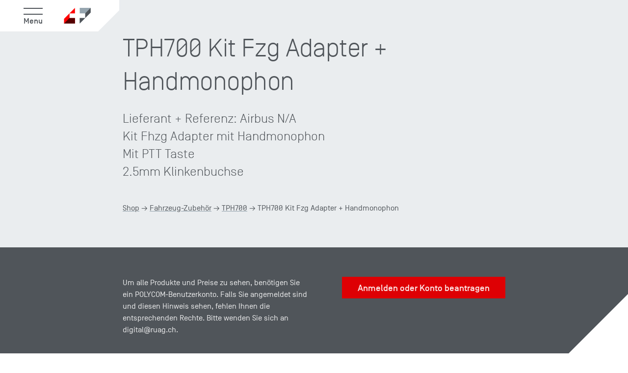

--- FILE ---
content_type: text/html; charset=UTF-8
request_url: https://www.ruag.ch/de/polycom/tph700-kit-fzg-adapter-handmonophon
body_size: 19264
content:
<!DOCTYPE html>
<html lang="de" dir="ltr" prefix="og: https://ogp.me/ns#">
<head>
    <meta charset="utf-8" />
<meta name="description" content="Lieferant + Referenz: Airbus N/A Kit Fhzg Adapter mit Handmonophon Mit PTT Taste 2.5mm Klinkenbuchse" />
<link rel="canonical" href="https://www.ruag.ch/de/polycom/tph700-kit-fzg-adapter-handmonophon" />
<meta property="og:site_name" content="| RUAG" />
<meta property="og:url" content="https://www.ruag.ch/de/polycom/tph700-kit-fzg-adapter-handmonophon" />
<meta property="og:title" content="TPH700 Kit Fzg Adapter + Handmonophon | RUAG" />
<meta property="og:description" content="Lieferant + Referenz: Airbus N/A Kit Fhzg Adapter mit Handmonophon Mit PTT Taste 2.5mm Klinkenbuchse" />
<link rel="apple-touch-icon" sizes="180x180" href="/sites/default/files/favicons/apple-touch-icon.png"/>
<link rel="icon" type="image/png" sizes="32x32" href="/sites/default/files/favicons/favicon-32x32.png"/>
<link rel="icon" type="image/png" sizes="16x16" href="/sites/default/files/favicons/favicon-16x16.png"/>
<link rel="manifest" href="/sites/default/files/favicons/site.webmanifest"/>
<link rel="mask-icon" href="/sites/default/files/favicons/safari-pinned-tab.svg" color="#5bbad5"/>
<meta name="msapplication-TileColor" content="#ffffff"/>
<meta name="theme-color" content="#ffffff"/>
<meta name="favicon-generator" content="Drupal responsive_favicons + realfavicongenerator.net" />
<meta name="Generator" content="Drupal 10 (https://www.drupal.org); Commerce 2" />
<meta name="MobileOptimized" content="width" />
<meta name="HandheldFriendly" content="true" />
<meta name="viewport" content="width=device-width, initial-scale=1.0" />
<link rel="alternate" hreflang="de" href="https://www.ruag.ch/de/polycom/tph700-kit-fzg-adapter-handmonophon" />
<link rel="alternate" hreflang="fr" href="https://www.ruag.ch/fr/polycom/kit-dadaptateur-pour-vehicule-pour-tph700-monophone-main" />
<link rel="alternate" hreflang="en" href="https://www.ruag.ch/en/polycom/tph700-vehicle-adapter-kit-fist-mic" />
<link rel="alternate" hreflang="it" href="https://www.ruag.ch/it/product/35" />

    <title>TPH700 Kit Fzg Adapter + Handmonophon | RUAG</title>
    <link rel="stylesheet" media="all" href="/sites/default/files/css/css_w0A8QB5kobjQ6u_ABMTPRF2AHupxTNYzupdgH1TkKJU.css?delta=0&amp;language=de&amp;theme=ruag_mro&amp;include=eJxti0EOwyAMBD-E8JPQGqxAAzEyIKW_Lz1UufSyOxpp8MIdqiKJER72M5syi7nxHlMaMYY4WzhCM6UfOFkhqp5F9rVeC64o9E8GhonrMByGngclWx3VP8avqy-uZWRJbodNbGcRNuk7gavG8wOriET9" />
<link rel="stylesheet" media="all" href="/sites/default/files/css/css_c2Re_yRbrT_u_2qzhnHRPVLVXv_0Amlu18cn3Awk9XQ.css?delta=1&amp;language=de&amp;theme=ruag_mro&amp;include=eJxti0EOwyAMBD-E8JPQGqxAAzEyIKW_Lz1UufSyOxpp8MIdqiKJER72M5syi7nxHlMaMYY4WzhCM6UfOFkhqp5F9rVeC64o9E8GhonrMByGngclWx3VP8avqy-uZWRJbodNbGcRNuk7gavG8wOriET9" />

    

        <!-- Matomo -->
    <script src="/themes/custom/ruag-theme/src/js/matomo/initMatomoYouTubeTracker.build.js"></script>
    <script type="text/javascript">
        function getCookie(cname) {
            var name = cname + "=";
            var decodedCookie = decodeURIComponent(document.cookie);
            var ca = decodedCookie.split(';');
            for(var i = 0; i <ca.length; i++) {
                var c = ca[i];
                while (c.charAt(0) == ' ') {
                c = c.substring(1);
                }
                if (c.indexOf(name) == 0) {
                return c.substring(name.length, c.length);
                }
            }
            return "";
        }

        function allowTrackingTools() {
            var cookieAgreed = getCookie('cookie-agreed-categories') || [];
            return cookieAgreed.indexOf('statistics') > -1;
        }

        function initMatomo() {
            if (allowTrackingTools() && 'prod' == 'prod') {
                var _paq = window._paq = window._paq || [];
                /* tracker methods like "setCustomDimension" should be called before "trackPageView" */
                _paq.push(['trackPageView']);
                _paq.push(['enableLinkTracking']);
                _paq.push(['trackVisibleContentImpressions']);
                (function() {
                    var u="https://ruag.matomo.cloud/";
                    _paq.push(['setTrackerUrl', u+'matomo.php']);
                    _paq.push(['setSiteId', '1']);
                    var d=document, g=d.createElement('script'), s=d.getElementsByTagName('script')[0];
                    g.type='text/javascript'; g.async=true; g.src='//cdn.matomo.cloud/ruag.matomo.cloud/matomo.js'; s.parentNode.insertBefore(g,s);
                })();
            }
        }

        initMatomo();
        window.addEventListener('cookieSelect', initMatomo);
    </script>
    <!-- End Matomo Code -->
</head>
<body class="ruag-tenant--mro"
    >

    <div class="page-change-overlay">
        <div class="ruag-o-triangle ruag-o-triangle__left js-page-change-triangle-left"></div>
<div class="ruag-o-triangle ruag-o-triangle__right js-page-change-triangle-right"></div>
<div class="ruag-o-page-change-background js-page-change-background"></div>    </div>

        <a href="#main-content" class="visually-hidden focusable">
        Weiter zum Hauptinhalt
    </a>

    <div data-page-change="wrapper">
        <div data-page-change="container">
            
              <div class="dialog-off-canvas-main-canvas" data-off-canvas-main-canvas>
    
<div class="ruag-o-triangle ruag-o-triangle__left js-page-change-triangle-left"></div>
<div class="ruag-o-triangle ruag-o-triangle__right js-page-change-triangle-right"></div>
<div class="ruag-o-page-change-background js-page-change-background"></div>

    



<nav class="ruag-c-navigation">

            <div class="ruag-c-navigation__button-desktop  ruag-c-navigation__button-desktop--closed">

            <div class="ruag-c-navigation__button-desktop-bg">
                <svg class="ruag-c-navigation__button-desktop-trunc" xmlns="http://www.w3.org/2000/svg" viewBox="0 0 43 64">
                    <path d="M0,0 L43,0 L43,21 L0,64 Z"/>
                </svg>
            </div>

            <div class="ruag-c-navigation__hamburger ruag-c-navigation__hamburger--closed">
                <div class="ruag-c-navigation__hamburger-lines"></div>
                <div class="ruag-c-navigation__hamburger-text">Menu</div>
            </div>

            <a href="/" class="ruag-c-navigation__logo-desktop ruag-c-navigation__logo-desktop--closed">
                                    <svg xmlns="http://www.w3.org/2000/svg" xmlns:xlink="http://www.w3.org/1999/xlink" width="183.353" height="42" viewBox="0 0 183.353 42">
  <defs>
    <clipPath id="clip-path">
      <rect id="Rechteck_1" data-name="Rechteck 1" width="183.353" height="42"/>
    </clipPath>
  </defs>
  <g id="RUAG_Logo_rgb_190827" transform="translate(-0.49 0.26)">
    <g id="Gruppe_4" data-name="Gruppe 4" transform="translate(0.49 -0.26)">
      <g id="Gruppe_1" data-name="Gruppe 1" clip-path="url(#clip-path)">
        <path id="Pfad_1" data-name="Pfad 1" d="M54.809,21.211c5.574,0,10.109-1.962,10.109-7.658V-.26H58.726V12.85c0,2.243-1.491,3.545-3.918,3.545s-3.918-1.308-3.918-3.545V-.26H44.7V13.553c0,5.69,4.535,7.658,10.109,7.658" transform="translate(-17.68 0.26)" fill="#96a5af"/>
      </g>
      <g id="Gruppe_2" data-name="Gruppe 2" clip-path="url(#clip-path)">
        <path id="Pfad_2" data-name="Pfad 2" d="M22.022,6.463c0-4.278-3.337-6.723-7.762-6.723H.49v21h5.9V4.342h7.34c1.565,0,3.007.972,3.007,2.42s-1.448,2.42-3.007,2.42H7.665l8.19,11.557h6.54l-5.122-7.426a7.183,7.183,0,0,0,4.749-6.851" transform="translate(-0.49 0.26)" fill="#96a5af"/>
      </g>
      <g id="Gruppe_3" data-name="Gruppe 3" clip-path="url(#clip-path)">
        <path id="Pfad_3" data-name="Pfad 3" d="M149.937,11.255l-.006,8.6c-1.626.752-4.2,1.222-9.278,1.222-9.058,0-11.423-3.343-11.423-10.854C129.23,2.185,131.6-.26,140.555-.26h9.357l.043,5.238s-4.321.055-9.4.055c-4.675,0-4.9,1.393-4.9,5.183,0,5.116,1.412,5.794,4.993,5.794a13.751,13.751,0,0,0,3.636-.385l-.031-4.278Z" transform="translate(-50.547 0.26)" fill="#96a5af"/>
      </g>
    </g>
    <path id="Pfad_4" data-name="Pfad 4" d="M91.2-.26l-7.64,21h6.766l4.394-13.2,1.155-3.1,1.155,3.1,4.388,13.2h6.772l-7.64-21Z" transform="translate(-32.3 0)" fill="#96a5af"/>
    <path id="Pfad_5" data-name="Pfad 5" d="M183.67,29.138v12.6h29.4v-14.7h-14.7v-12.6Zm29.4-29.4-14.7,14.7h14.7Z" transform="translate(-71.225 0)" fill="red"/>
    <path id="Pfad_6" data-name="Pfad 6" d="M252.38,27.035v14.7l14.7-14.7h-14.7Zm0-27.3v14.7h14.7v12.6l14.7-14.7V-.26Z" transform="translate(-97.941 0)" fill="#96a5af"/>
    <path id="Pfad_7" data-name="Pfad 7" d="M252.38,27.035v14.7l14.7-14.7h-14.7Zm29.4-27.3-14.7,14.7v12.6l14.7-14.7Z" transform="translate(-97.941 0)" fill="#50555a"/>
    <path id="Pfad_8" data-name="Pfad 8" d="M198.369,44.4l-14.7,14.7h29.4V44.4Z" transform="translate(-71.225 -17.365)" fill="#500"/>
  </g>
</svg>

                            </a>
        </div>
    

    <div class="ruag-c-navigation__button-mobile">
        <svg class="ruag-c-navigation__button-mobile-bg" xmlns="http://www.w3.org/2000/svg" viewBox="0 0 104 64">
            <path d="M32,0 L104,0 L104,64 L0,64 0,32 Z"/>
        </svg>

        <div class="ruag-c-navigation__hamburger ruag-c-navigation__hamburger--closed">
            <div class="ruag-c-navigation__hamburger-lines"></div>
            <div class="ruag-c-navigation__hamburger-text">Menu</div>
        </div>
    </div>

    <div class="ruag-c-navigation__content ruag-c-navigation__content--closed">
        <a href="/" class="ruag-c-navigation__logo-mobile">
                            <svg xmlns="http://www.w3.org/2000/svg" xmlns:xlink="http://www.w3.org/1999/xlink" width="183.353" height="42" viewBox="0 0 183.353 42">
  <defs>
    <clipPath id="clip-path">
      <rect id="Rechteck_1" data-name="Rechteck 1" width="183.353" height="42"/>
    </clipPath>
  </defs>
  <g id="RUAG_Logo_rgb_190827" transform="translate(-0.49 0.26)">
    <g id="Gruppe_4" data-name="Gruppe 4" transform="translate(0.49 -0.26)">
      <g id="Gruppe_1" data-name="Gruppe 1" clip-path="url(#clip-path)">
        <path id="Pfad_1" data-name="Pfad 1" d="M54.809,21.211c5.574,0,10.109-1.962,10.109-7.658V-.26H58.726V12.85c0,2.243-1.491,3.545-3.918,3.545s-3.918-1.308-3.918-3.545V-.26H44.7V13.553c0,5.69,4.535,7.658,10.109,7.658" transform="translate(-17.68 0.26)" fill="#96a5af"/>
      </g>
      <g id="Gruppe_2" data-name="Gruppe 2" clip-path="url(#clip-path)">
        <path id="Pfad_2" data-name="Pfad 2" d="M22.022,6.463c0-4.278-3.337-6.723-7.762-6.723H.49v21h5.9V4.342h7.34c1.565,0,3.007.972,3.007,2.42s-1.448,2.42-3.007,2.42H7.665l8.19,11.557h6.54l-5.122-7.426a7.183,7.183,0,0,0,4.749-6.851" transform="translate(-0.49 0.26)" fill="#96a5af"/>
      </g>
      <g id="Gruppe_3" data-name="Gruppe 3" clip-path="url(#clip-path)">
        <path id="Pfad_3" data-name="Pfad 3" d="M149.937,11.255l-.006,8.6c-1.626.752-4.2,1.222-9.278,1.222-9.058,0-11.423-3.343-11.423-10.854C129.23,2.185,131.6-.26,140.555-.26h9.357l.043,5.238s-4.321.055-9.4.055c-4.675,0-4.9,1.393-4.9,5.183,0,5.116,1.412,5.794,4.993,5.794a13.751,13.751,0,0,0,3.636-.385l-.031-4.278Z" transform="translate(-50.547 0.26)" fill="#96a5af"/>
      </g>
    </g>
    <path id="Pfad_4" data-name="Pfad 4" d="M91.2-.26l-7.64,21h6.766l4.394-13.2,1.155-3.1,1.155,3.1,4.388,13.2h6.772l-7.64-21Z" transform="translate(-32.3 0)" fill="#96a5af"/>
    <path id="Pfad_5" data-name="Pfad 5" d="M183.67,29.138v12.6h29.4v-14.7h-14.7v-12.6Zm29.4-29.4-14.7,14.7h14.7Z" transform="translate(-71.225 0)" fill="red"/>
    <path id="Pfad_6" data-name="Pfad 6" d="M252.38,27.035v14.7l14.7-14.7h-14.7Zm0-27.3v14.7h14.7v12.6l14.7-14.7V-.26Z" transform="translate(-97.941 0)" fill="#96a5af"/>
    <path id="Pfad_7" data-name="Pfad 7" d="M252.38,27.035v14.7l14.7-14.7h-14.7Zm29.4-27.3-14.7,14.7v12.6l14.7-14.7Z" transform="translate(-97.941 0)" fill="#50555a"/>
    <path id="Pfad_8" data-name="Pfad 8" d="M198.369,44.4l-14.7,14.7h29.4V44.4Z" transform="translate(-71.225 -17.365)" fill="#500"/>
  </g>
</svg>

                    </a>

        <div class="ruag-c-navigation__content-inner">
                
            <ul class="ruag-c-navigation__submenu ruag-c-navigation__submenu--level0 js-navigation-submenu-level0 ruag-c-navigation__submenu--has-5-items"
            >

            
            
                                                    
                <li class="ruag-c-navigation__item ruag-c-navigation__item--level0 js-navigation-item-level0
                           ruag-c-navigation__item--has-subnav                           ">
                    
                                                                                    <a class="ruag-c-navigation__link ruag-c-navigation__link--level0 ruag-c-navigation__submenu-button"
                                        href="/de/unsere-dienstleistungen-und-produkte"
                                        >
                                                    
                        
                                                    <p class="ruag-c-navigation__item-title ruag-c-navigation__item-title--level0">
                                Unsere Kompetenzen 
                            </p>
                        
                        
                                                    <span class="ruag-c-navigation__submenu-arrow">&rightarrow;</span>
                        
                                                                                    </a>
                                                    
                    
                                                
            <ul class="ruag-c-navigation__submenu ruag-c-navigation__submenu--level1 js-navigation-submenu-level1 ruag-c-navigation__submenu--has-4-items"
            hidden>

                            <li class="ruag-c-navigation__item ruag-c-navigation__item--level1 ruag-c-navigation__item--to-overview">
                    <p class="ruag-c-navigation__item-title ruag-c-navigation__item-title--level1">Unsere Kompetenzen </p>
                    <a class="ruag-c-navigation__link ruag-c-navigation__link--level2" href="/de/unsere-dienstleistungen-und-produkte">
                        <p class="ruag-c-navigation__item-title ruag-c-navigation__item-title--level2">Übersicht</p>
                    </a>
                </li>
            
            
                
                <li class="ruag-c-navigation__item ruag-c-navigation__item--level1 js-navigation-item-level1
                           ruag-c-navigation__item--has-subnav                           ">
                    
                        
                        
                                                    <p class="ruag-c-navigation__item-title ruag-c-navigation__item-title--level1">
                                Portfolio
                            </p>
                        
                        
                        
                        
                    
                                                
            <ul class="ruag-c-navigation__submenu ruag-c-navigation__submenu--level2 js-navigation-submenu-level2 ruag-c-navigation__submenu--has-6-items"
            >

            
            
                
                <li class="ruag-c-navigation__item ruag-c-navigation__item--level2 js-navigation-item-level2
                                                      ">
                    
                                                                                    <a class="ruag-c-navigation__link ruag-c-navigation__link--level2"
                                        href="/de/unsere-kompetenzen/landsysteme"
                                        >
                                                    
                                                    
<figure class="ruag-o-figure ruag-c-navigation__image ruag-c-navigation__image--level2">
    <div class="ruag-o-figure__inner" style="--aspect-ratio: 1.777">
                  <picture>
                  <source srcset="/sites/default/files/styles/s/public/2020-04/Land.webp?itok=A5WWXkjn 736w, /sites/default/files/styles/m/public/2020-04/Land.webp?itok=g2ZHz3R- 980w" type="image/webp" sizes="(min-width: 700px) 50vw, (min-width: 1000px) 33vw, (min-width: 1400px):25vw, 100vw" width="736" height="491"/>
              <source srcset="/sites/default/files/styles/s/public/2020-04/Land.jpg?itok=A5WWXkjn 736w, /sites/default/files/styles/m/public/2020-04/Land.jpg?itok=g2ZHz3R- 980w" type="image/jpeg" sizes="(min-width: 700px) 50vw, (min-width: 1000px) 33vw, (min-width: 1400px):25vw, 100vw" width="736" height="491"/>
                  
<img loading="lazy" srcset="/sites/default/files/styles/s/public/2020-04/Land.jpg?itok=A5WWXkjn 736w, /sites/default/files/styles/m/public/2020-04/Land.jpg?itok=g2ZHz3R- 980w" sizes="(min-width: 700px) 50vw, (min-width: 1000px) 33vw, (min-width: 1400px):25vw, 100vw" width="736" height="491" style="object-position: 50% 50%; background-position-x: 50%; background-position-y: 50%; " src="/sites/default/files/styles/m/public/2020-04/Land.jpg?itok=g2ZHz3R-" alt="Land" />

  </picture>




    </div>

    
    </figure>
                        
                                                    <p class="ruag-c-navigation__item-title ruag-c-navigation__item-title--level2">
                                Landsysteme
                            </p>
                        
                        
                        
                                                                                    </a>
                                                    
                    
                    
                </li>
            
                
                <li class="ruag-c-navigation__item ruag-c-navigation__item--level2 js-navigation-item-level2
                                                      ">
                    
                                                                                    <a class="ruag-c-navigation__link ruag-c-navigation__link--level2"
                                        href="/de/unsere-kompetenzen/umfassende-betreuung-fuer-luftsysteme"
                                        >
                                                    
                                                    
<figure class="ruag-o-figure ruag-c-navigation__image ruag-c-navigation__image--level2">
    <div class="ruag-o-figure__inner" style="--aspect-ratio: 1.777">
                  <picture>
                  <source srcset="/sites/default/files/styles/s/public/2020-04/Luft.webp?itok=Ibe-PE-U 736w, /sites/default/files/styles/m/public/2020-04/Luft.webp?itok=HbYz0_Ck 980w" type="image/webp" sizes="(min-width: 700px) 50vw, (min-width: 1000px) 33vw, (min-width: 1400px):25vw, 100vw" width="736" height="491"/>
              <source srcset="/sites/default/files/styles/s/public/2020-04/Luft.jpg?itok=Ibe-PE-U 736w, /sites/default/files/styles/m/public/2020-04/Luft.jpg?itok=HbYz0_Ck 980w" type="image/jpeg" sizes="(min-width: 700px) 50vw, (min-width: 1000px) 33vw, (min-width: 1400px):25vw, 100vw" width="736" height="491"/>
                  
<img loading="lazy" srcset="/sites/default/files/styles/s/public/2020-04/Luft.jpg?itok=Ibe-PE-U 736w, /sites/default/files/styles/m/public/2020-04/Luft.jpg?itok=HbYz0_Ck 980w" sizes="(min-width: 700px) 50vw, (min-width: 1000px) 33vw, (min-width: 1400px):25vw, 100vw" width="736" height="491" style="object-position: 50% 50.010358400663%; background-position-x: 50%; background-position-y: 50.010358400663%; " src="/sites/default/files/styles/m/public/2020-04/Luft.jpg?itok=HbYz0_Ck" alt="Luft" />

  </picture>




    </div>

    
    </figure>
                        
                                                    <p class="ruag-c-navigation__item-title ruag-c-navigation__item-title--level2">
                                Luftsysteme
                            </p>
                        
                        
                        
                                                                                    </a>
                                                    
                    
                    
                </li>
            
                
                <li class="ruag-c-navigation__item ruag-c-navigation__item--level2 js-navigation-item-level2
                                                      ">
                    
                                                                                    <a class="ruag-c-navigation__link ruag-c-navigation__link--level2"
                                        href="/de/unsere-kompetenzen/kommunikations-fuehrungs-aufklaerungssysteme"
                                        >
                                                    
                                                    
<figure class="ruag-o-figure ruag-c-navigation__image ruag-c-navigation__image--level2">
    <div class="ruag-o-figure__inner" style="--aspect-ratio: 1.777">
                  <picture>
                  <source srcset="/sites/default/files/styles/s/public/2020-04/Kommunikations-%2C%20F%C3%BChrungs-%20%26%20Aufkl%C3%A4rungssysteme.webp?itok=_cf4tK8V 736w, /sites/default/files/styles/m/public/2020-04/Kommunikations-%2C%20F%C3%BChrungs-%20%26%20Aufkl%C3%A4rungssysteme.webp?itok=2d9WoNxY 980w" type="image/webp" sizes="(min-width: 700px) 50vw, (min-width: 1000px) 33vw, (min-width: 1400px):25vw, 100vw" width="736" height="490"/>
              <source srcset="/sites/default/files/styles/s/public/2020-04/Kommunikations-%2C%20F%C3%BChrungs-%20%26%20Aufkl%C3%A4rungssysteme.jpg?itok=_cf4tK8V 736w, /sites/default/files/styles/m/public/2020-04/Kommunikations-%2C%20F%C3%BChrungs-%20%26%20Aufkl%C3%A4rungssysteme.jpg?itok=2d9WoNxY 980w" type="image/jpeg" sizes="(min-width: 700px) 50vw, (min-width: 1000px) 33vw, (min-width: 1400px):25vw, 100vw" width="736" height="490"/>
                  
<img loading="lazy" srcset="/sites/default/files/styles/s/public/2020-04/Kommunikations-%2C%20F%C3%BChrungs-%20%26%20Aufkl%C3%A4rungssysteme.jpg?itok=_cf4tK8V 736w, /sites/default/files/styles/m/public/2020-04/Kommunikations-%2C%20F%C3%BChrungs-%20%26%20Aufkl%C3%A4rungssysteme.jpg?itok=2d9WoNxY 980w" sizes="(min-width: 700px) 50vw, (min-width: 1000px) 33vw, (min-width: 1400px):25vw, 100vw" width="736" height="490" style="object-position: 50.011289230075% 50%; background-position-x: 50.011289230075%; background-position-y: 50%; " src="/sites/default/files/styles/m/public/2020-04/Kommunikations-%2C%20F%C3%BChrungs-%20%26%20Aufkl%C3%A4rungssysteme.jpg?itok=2d9WoNxY" alt="Kommunikations-, Führungs- &amp; Aufklärungssysteme" />

  </picture>




    </div>

    
    </figure>
                        
                                                    <p class="ruag-c-navigation__item-title ruag-c-navigation__item-title--level2">
                                Kommunikations-, Führungs- &amp; Aufklärungssysteme
                            </p>
                        
                        
                        
                                                                                    </a>
                                                    
                    
                    
                </li>
            
                
                <li class="ruag-c-navigation__item ruag-c-navigation__item--level2 js-navigation-item-level2
                                                      ">
                    
                                                                                    <a class="ruag-c-navigation__link ruag-c-navigation__link--level2"
                                        href="/de/unsere-kompetenzen/weitere-dienstleistungen-produkte"
                                        >
                                                    
                                                    
<figure class="ruag-o-figure ruag-c-navigation__image ruag-c-navigation__image--level2">
    <div class="ruag-o-figure__inner" style="--aspect-ratio: 1.777">
                  <picture>
                  <source srcset="/sites/default/files/styles/s/public/2020-06/LARGE__6103288.webp?itok=5--sqf7H 736w, /sites/default/files/styles/m/public/2020-06/LARGE__6103288.webp?itok=cmT6o9hB 980w" type="image/webp" sizes="(min-width: 700px) 50vw, (min-width: 1000px) 33vw, (min-width: 1400px):25vw, 100vw" width="736" height="491"/>
              <source srcset="/sites/default/files/styles/s/public/2020-06/LARGE__6103288.jpg?itok=5--sqf7H 736w, /sites/default/files/styles/m/public/2020-06/LARGE__6103288.jpg?itok=cmT6o9hB 980w" type="image/jpeg" sizes="(min-width: 700px) 50vw, (min-width: 1000px) 33vw, (min-width: 1400px):25vw, 100vw" width="736" height="491"/>
                  
<img loading="lazy" srcset="/sites/default/files/styles/s/public/2020-06/LARGE__6103288.jpg?itok=5--sqf7H 736w, /sites/default/files/styles/m/public/2020-06/LARGE__6103288.jpg?itok=cmT6o9hB 980w" sizes="(min-width: 700px) 50vw, (min-width: 1000px) 33vw, (min-width: 1400px):25vw, 100vw" width="736" height="491" style="object-position: 53% 40%; background-position-x: 53%; background-position-y: 40%; " src="/sites/default/files/styles/m/public/2020-06/LARGE__6103288.jpg?itok=cmT6o9hB" alt="Weitere Prordukte und Services" />

  </picture>




    </div>

    
    </figure>
                        
                                                    <p class="ruag-c-navigation__item-title ruag-c-navigation__item-title--level2">
                                Weitere Dienstleistungen &amp; Produkte
                            </p>
                        
                        
                        
                                                                                    </a>
                                                    
                    
                    
                </li>
            
                
                <li class="ruag-c-navigation__item ruag-c-navigation__item--level2 js-navigation-item-level2
                                                      ">
                    
                                                                                    <a class="ruag-c-navigation__link ruag-c-navigation__link--level2"
                                        href="/de/unsere-kompetenzen/innovationskompetenzen"
                                        >
                                                    
                                                    
<figure class="ruag-o-figure ruag-c-navigation__image ruag-c-navigation__image--level2">
    <div class="ruag-o-figure__inner" style="--aspect-ratio: 1.777">
                  <picture>
                  <source srcset="/sites/default/files/styles/s/public/2024-04/SafeSpect_RemoteSupport.webp?itok=uGWmMNnB 736w, /sites/default/files/styles/m/public/2024-04/SafeSpect_RemoteSupport.webp?itok=gFMKO7FQ 980w" type="image/webp" sizes="(min-width: 700px) 50vw, (min-width: 1000px) 33vw, (min-width: 1400px):25vw, 100vw" width="736" height="463"/>
              <source srcset="/sites/default/files/styles/s/public/2024-04/SafeSpect_RemoteSupport.jpg?itok=uGWmMNnB 736w, /sites/default/files/styles/m/public/2024-04/SafeSpect_RemoteSupport.jpg?itok=gFMKO7FQ 980w" type="image/jpeg" sizes="(min-width: 700px) 50vw, (min-width: 1000px) 33vw, (min-width: 1400px):25vw, 100vw" width="736" height="463"/>
                  
<img loading="lazy" srcset="/sites/default/files/styles/s/public/2024-04/SafeSpect_RemoteSupport.jpg?itok=uGWmMNnB 736w, /sites/default/files/styles/m/public/2024-04/SafeSpect_RemoteSupport.jpg?itok=gFMKO7FQ 980w" sizes="(min-width: 700px) 50vw, (min-width: 1000px) 33vw, (min-width: 1400px):25vw, 100vw" width="736" height="463" style="object-position: 50.006978367062% 50%; background-position-x: 50.006978367062%; background-position-y: 50%; " src="/sites/default/files/styles/m/public/2024-04/SafeSpect_RemoteSupport.jpg?itok=gFMKO7FQ" alt="SafeSpect Remote Support - Mechaniker arbeitet an Jet" />

  </picture>




    </div>

    
    </figure>
                        
                                                    <p class="ruag-c-navigation__item-title ruag-c-navigation__item-title--level2">
                                Innovationskompetenzen
                            </p>
                        
                        
                        
                                                                                    </a>
                                                    
                    
                    
                </li>
            
                
                <li class="ruag-c-navigation__item ruag-c-navigation__item--level2 js-navigation-item-level2
                                                      ">
                    
                                                                                    <a class="ruag-c-navigation__link ruag-c-navigation__link--level2"
                                        href="/de/unsere-kompetenzen/offset-und-kompensationsgeschaefte"
                                        >
                                                    
                                                    
<figure class="ruag-o-figure ruag-c-navigation__image ruag-c-navigation__image--level2">
    <div class="ruag-o-figure__inner" style="--aspect-ratio: 1.777">
                  <picture>
                  <source srcset="/sites/default/files/styles/s/public/2022-07/Swiss_Jet_Competence_Overview.webp?itok=NLK9vGAm 736w, /sites/default/files/styles/m/public/2022-07/Swiss_Jet_Competence_Overview.webp?itok=ov1Vv4qt 980w" type="image/webp" sizes="(min-width: 700px) 50vw, (min-width: 1000px) 33vw, (min-width: 1400px):25vw, 100vw" width="736" height="353"/>
              <source srcset="/sites/default/files/styles/s/public/2022-07/Swiss_Jet_Competence_Overview.jpg?itok=NLK9vGAm 736w, /sites/default/files/styles/m/public/2022-07/Swiss_Jet_Competence_Overview.jpg?itok=ov1Vv4qt 980w" type="image/jpeg" sizes="(min-width: 700px) 50vw, (min-width: 1000px) 33vw, (min-width: 1400px):25vw, 100vw" width="736" height="353"/>
                  
<img loading="lazy" srcset="/sites/default/files/styles/s/public/2022-07/Swiss_Jet_Competence_Overview.jpg?itok=NLK9vGAm 736w, /sites/default/files/styles/m/public/2022-07/Swiss_Jet_Competence_Overview.jpg?itok=ov1Vv4qt 980w" sizes="(min-width: 700px) 50vw, (min-width: 1000px) 33vw, (min-width: 1400px):25vw, 100vw" width="736" height="353" style="object-position: 50% 50%; background-position-x: 50%; background-position-y: 50%; " src="/sites/default/files/styles/m/public/2022-07/Swiss_Jet_Competence_Overview.jpg?itok=ov1Vv4qt" alt="Offset / Kompensationsgeschäfte" />

  </picture>




    </div>

    
    </figure>
                        
                                                    <p class="ruag-c-navigation__item-title ruag-c-navigation__item-title--level2">
                                Offset / Kompensationsgeschäfte
                            </p>
                        
                        
                        
                                                                                    </a>
                                                    
                    
                    
                </li>
            
        </ul>
    

                    
                </li>
            
                
                <li class="ruag-c-navigation__item ruag-c-navigation__item--level1 js-navigation-item-level1
                           ruag-c-navigation__item--has-subnav                           ">
                    
                        
                        
                                                    <p class="ruag-c-navigation__item-title ruag-c-navigation__item-title--level1">
                                Life-cycle Management
                            </p>
                        
                        
                        
                        
                    
                                                
            <ul class="ruag-c-navigation__submenu ruag-c-navigation__submenu--level2 js-navigation-submenu-level2 ruag-c-navigation__submenu--has-3-items"
            >

            
            
                
                <li class="ruag-c-navigation__item ruag-c-navigation__item--level2 js-navigation-item-level2
                                                      ">
                    
                                                                                    <a class="ruag-c-navigation__link ruag-c-navigation__link--level2"
                                        href="/de/unsere-kompetenzen/life-cycle-management-durchgaengiger-support-fuer-luftsysteme"
                                        >
                                                    
                        
                                                    <p class="ruag-c-navigation__item-title ruag-c-navigation__item-title--level2">
                                Luftsysteme
                            </p>
                        
                        
                        
                                                                                    </a>
                                                    
                    
                    
                </li>
            
                
                <li class="ruag-c-navigation__item ruag-c-navigation__item--level2 js-navigation-item-level2
                                                      ">
                    
                                                                                    <a class="ruag-c-navigation__link ruag-c-navigation__link--level2"
                                        href="/de/unsere-kompetenzen/fahrzeugintegration"
                                        >
                                                    
                        
                                                    <p class="ruag-c-navigation__item-title ruag-c-navigation__item-title--level2">
                                Landsysteme
                            </p>
                        
                        
                        
                                                                                    </a>
                                                    
                    
                    
                </li>
            
                
                <li class="ruag-c-navigation__item ruag-c-navigation__item--level2 js-navigation-item-level2
                                                      ">
                    
                                                                                    <a class="ruag-c-navigation__link ruag-c-navigation__link--level2"
                                        href="/de/unsere-kompetenzen/life-cycle-management"
                                        >
                                                    
                        
                                                    <p class="ruag-c-navigation__item-title ruag-c-navigation__item-title--level2">
                                Kommunikations-, Führungs- &amp; Aufklärungssysteme
                            </p>
                        
                        
                        
                                                                                    </a>
                                                    
                    
                    
                </li>
            
        </ul>
    

                    
                </li>
            
                
                <li class="ruag-c-navigation__item ruag-c-navigation__item--level1 js-navigation-item-level1
                           ruag-c-navigation__item--has-subnav                           ">
                    
                        
                        
                                                    <p class="ruag-c-navigation__item-title ruag-c-navigation__item-title--level1">
                                Internationale Standorte
                            </p>
                        
                        
                        
                        
                    
                                                
            <ul class="ruag-c-navigation__submenu ruag-c-navigation__submenu--level2 js-navigation-submenu-level2 ruag-c-navigation__submenu--has-2-items"
            >

            
            
                
                <li class="ruag-c-navigation__item ruag-c-navigation__item--level2 js-navigation-item-level2
                                                      ">
                    
                                                                                    <a class="ruag-c-navigation__link ruag-c-navigation__link--level2"
                                        href="/de/unsere-kompetenzen/ruag-deutschland"
                                        >
                                                    
                        
                                                    <p class="ruag-c-navigation__item-title ruag-c-navigation__item-title--level2">
                                RUAG GmbH (Germany)
                            </p>
                        
                        
                        
                                                                                    </a>
                                                    
                    
                    
                </li>
            
                
                <li class="ruag-c-navigation__item ruag-c-navigation__item--level2 js-navigation-item-level2
                                                      ">
                    
                                                                                    <a class="ruag-c-navigation__link ruag-c-navigation__link--level2"
                                        href="/de/unsere-kompetenzen/ruag-usa"
                                        >
                                                    
                        
                                                    <p class="ruag-c-navigation__item-title ruag-c-navigation__item-title--level2">
                                RUAG LLC (USA)
                            </p>
                        
                        
                        
                                                                                    </a>
                                                    
                    
                    
                </li>
            
        </ul>
    

                    
                </li>
            
                
                <li class="ruag-c-navigation__item ruag-c-navigation__item--level1 js-navigation-item-level1
                           ruag-c-navigation__item--has-subnav                           ">
                    
                        
                        
                                                    <p class="ruag-c-navigation__item-title ruag-c-navigation__item-title--level1">
                                Weiteres
                            </p>
                        
                        
                        
                        
                    
                                                
            <ul class="ruag-c-navigation__submenu ruag-c-navigation__submenu--level2 js-navigation-submenu-level2 ruag-c-navigation__submenu--has-1-items"
            >

            
            
                
                <li class="ruag-c-navigation__item ruag-c-navigation__item--level2 js-navigation-item-level2
                                                      ">
                    
                                                                                    <a class="ruag-c-navigation__link ruag-c-navigation__link--level2"
                                        href="/de/unsere-kompetenzen/ihr-zertifizierter-partner-ruag"
                                        >
                                                    
                        
                                                    <p class="ruag-c-navigation__item-title ruag-c-navigation__item-title--level2">
                                Zertifizierung
                            </p>
                        
                        
                        
                                                                                    </a>
                                                    
                    
                    
                </li>
            
        </ul>
    

                    
                </li>
            
        </ul>
    

                    
                </li>
            
                                                    
                <li class="ruag-c-navigation__item ruag-c-navigation__item--level0 js-navigation-item-level0
                           ruag-c-navigation__item--has-subnav                           ">
                    
                                                                                    <a class="ruag-c-navigation__link ruag-c-navigation__link--level0 ruag-c-navigation__submenu-button"
                                        href="/de/arbeiten-bei-uns"
                                        >
                                                    
                        
                                                    <p class="ruag-c-navigation__item-title ruag-c-navigation__item-title--level0">
                                Arbeiten bei uns
                            </p>
                        
                        
                                                    <span class="ruag-c-navigation__submenu-arrow">&rightarrow;</span>
                        
                                                                                    </a>
                                                    
                    
                                                
            <ul class="ruag-c-navigation__submenu ruag-c-navigation__submenu--level1 js-navigation-submenu-level1 ruag-c-navigation__submenu--has-4-items"
            hidden>

                            <li class="ruag-c-navigation__item ruag-c-navigation__item--level1 ruag-c-navigation__item--to-overview">
                    <p class="ruag-c-navigation__item-title ruag-c-navigation__item-title--level1">Arbeiten bei uns</p>
                    <a class="ruag-c-navigation__link ruag-c-navigation__link--level2" href="/de/arbeiten-bei-uns">
                        <p class="ruag-c-navigation__item-title ruag-c-navigation__item-title--level2">Übersicht</p>
                    </a>
                </li>
            
            
                
                <li class="ruag-c-navigation__item ruag-c-navigation__item--level1 js-navigation-item-level1
                           ruag-c-navigation__item--has-subnav                           ">
                    
                        
                        
                                                    <p class="ruag-c-navigation__item-title ruag-c-navigation__item-title--level1">
                                Arbeiten bei uns
                            </p>
                        
                        
                        
                        
                    
                                                
            <ul class="ruag-c-navigation__submenu ruag-c-navigation__submenu--level2 js-navigation-submenu-level2 ruag-c-navigation__submenu--has-3-items"
            >

            
            
                
                <li class="ruag-c-navigation__item ruag-c-navigation__item--level2 js-navigation-item-level2
                                                      ">
                    
                                                                                    <a class="ruag-c-navigation__link ruag-c-navigation__link--level2"
                                        href="/de/arbeiten-bei-uns/stellenportal"
                                        >
                                                    
                                                    
<figure class="ruag-o-figure ruag-c-navigation__image ruag-c-navigation__image--level2">
    <div class="ruag-o-figure__inner" style="--aspect-ratio: 1.777">
                  <picture>
                  <source srcset="/sites/default/files/styles/s/public/2022-05/DSC02935_NEU.webp?itok=zYBX8mWA 736w, /sites/default/files/styles/m/public/2022-05/DSC02935_NEU.webp?itok=GswwvPPY 980w" type="image/webp" sizes="(min-width: 700px) 50vw, (min-width: 1000px) 33vw, (min-width: 1400px):25vw, 100vw" width="736" height="491"/>
              <source srcset="/sites/default/files/styles/s/public/2022-05/DSC02935_NEU.jpg?itok=zYBX8mWA 736w, /sites/default/files/styles/m/public/2022-05/DSC02935_NEU.jpg?itok=GswwvPPY 980w" type="image/jpeg" sizes="(min-width: 700px) 50vw, (min-width: 1000px) 33vw, (min-width: 1400px):25vw, 100vw" width="736" height="491"/>
                  
<img loading="lazy" srcset="/sites/default/files/styles/s/public/2022-05/DSC02935_NEU.jpg?itok=zYBX8mWA 736w, /sites/default/files/styles/m/public/2022-05/DSC02935_NEU.jpg?itok=GswwvPPY 980w" sizes="(min-width: 700px) 50vw, (min-width: 1000px) 33vw, (min-width: 1400px):25vw, 100vw" width="736" height="491" style="object-position: 43% 13%; background-position-x: 43%; background-position-y: 13%; " src="/sites/default/files/styles/m/public/2022-05/DSC02935_NEU.jpg?itok=GswwvPPY" alt="Human Ressources RUAG - Offene Stellen und Stellenangebote" />

  </picture>




    </div>

    
    </figure>
                        
                                                    <p class="ruag-c-navigation__item-title ruag-c-navigation__item-title--level2">
                                Offene Stellen
                            </p>
                        
                        
                        
                                                                                    </a>
                                                    
                    
                    
                </li>
            
                
                <li class="ruag-c-navigation__item ruag-c-navigation__item--level2 js-navigation-item-level2
                                                      ">
                    
                                                                                    <a class="ruag-c-navigation__link ruag-c-navigation__link--level2"
                                        href="/de/arbeiten-bei-uns/ruag-als-arbeitgeber"
                                        >
                                                    
                                                    
<figure class="ruag-o-figure ruag-c-navigation__image ruag-c-navigation__image--level2">
    <div class="ruag-o-figure__inner" style="--aspect-ratio: 1.777">
                  <picture>
                  <source srcset="/sites/default/files/styles/s/public/2022-04/RUAGalsArbeitgeber_bearbeitet_FINAL.webp?itok=luUPRQ1C 736w, /sites/default/files/styles/m/public/2022-04/RUAGalsArbeitgeber_bearbeitet_FINAL.webp?itok=MsY1toEW 980w" type="image/webp" sizes="(min-width: 700px) 50vw, (min-width: 1000px) 33vw, (min-width: 1400px):25vw, 100vw" width="736" height="491"/>
              <source srcset="/sites/default/files/styles/s/public/2022-04/RUAGalsArbeitgeber_bearbeitet_FINAL.jpg?itok=luUPRQ1C 736w, /sites/default/files/styles/m/public/2022-04/RUAGalsArbeitgeber_bearbeitet_FINAL.jpg?itok=MsY1toEW 980w" type="image/jpeg" sizes="(min-width: 700px) 50vw, (min-width: 1000px) 33vw, (min-width: 1400px):25vw, 100vw" width="736" height="491"/>
                  
<img loading="lazy" srcset="/sites/default/files/styles/s/public/2022-04/RUAGalsArbeitgeber_bearbeitet_FINAL.jpg?itok=luUPRQ1C 736w, /sites/default/files/styles/m/public/2022-04/RUAGalsArbeitgeber_bearbeitet_FINAL.jpg?itok=MsY1toEW 980w" sizes="(min-width: 700px) 50vw, (min-width: 1000px) 33vw, (min-width: 1400px):25vw, 100vw" width="736" height="491" style="object-position: 81.002570694087% 17.007327419977%; background-position-x: 81.002570694087%; background-position-y: 17.007327419977%; " src="/sites/default/files/styles/m/public/2022-04/RUAGalsArbeitgeber_bearbeitet_FINAL.jpg?itok=MsY1toEW" alt="Arbeiten bei RUAG" />

  </picture>




    </div>

    
    </figure>
                        
                                                    <p class="ruag-c-navigation__item-title ruag-c-navigation__item-title--level2">
                                RUAG als Arbeitgeber
                            </p>
                        
                        
                        
                                                                                    </a>
                                                    
                    
                    
                </li>
            
                
                <li class="ruag-c-navigation__item ruag-c-navigation__item--level2 js-navigation-item-level2
                                                      ">
                    
                                                                                    <a class="ruag-c-navigation__link ruag-c-navigation__link--level2"
                                        href="/de/arbeiten-bei-uns/karriere-events"
                                        >
                                                    
                                                    
<figure class="ruag-o-figure ruag-c-navigation__image ruag-c-navigation__image--level2">
    <div class="ruag-o-figure__inner" style="--aspect-ratio: 1.777">
                  <picture>
                  <source srcset="/sites/default/files/styles/s/public/2022-04/KarriereEvents3.webp?itok=h15W4hbP 736w, /sites/default/files/styles/m/public/2022-04/KarriereEvents3.webp?itok=sq34EqlH 980w" type="image/webp" sizes="(min-width: 700px) 50vw, (min-width: 1000px) 33vw, (min-width: 1400px):25vw, 100vw" width="736" height="491"/>
              <source srcset="/sites/default/files/styles/s/public/2022-04/KarriereEvents3.jpg?itok=h15W4hbP 736w, /sites/default/files/styles/m/public/2022-04/KarriereEvents3.jpg?itok=sq34EqlH 980w" type="image/jpeg" sizes="(min-width: 700px) 50vw, (min-width: 1000px) 33vw, (min-width: 1400px):25vw, 100vw" width="736" height="491"/>
                  
<img loading="lazy" srcset="/sites/default/files/styles/s/public/2022-04/KarriereEvents3.jpg?itok=h15W4hbP 736w, /sites/default/files/styles/m/public/2022-04/KarriereEvents3.jpg?itok=sq34EqlH 980w" sizes="(min-width: 700px) 50vw, (min-width: 1000px) 33vw, (min-width: 1400px):25vw, 100vw" width="736" height="491" style="object-position: 54.007507175977% 32.991056641272%; background-position-x: 54.007507175977%; background-position-y: 32.991056641272%; " src="/sites/default/files/styles/m/public/2022-04/KarriereEvents3.jpg?itok=sq34EqlH" alt="Karriere Events" />

  </picture>




    </div>

    
    </figure>
                        
                                                    <p class="ruag-c-navigation__item-title ruag-c-navigation__item-title--level2">
                                Karriere-Events
                            </p>
                        
                        
                        
                                                                                    </a>
                                                    
                    
                    
                </li>
            
        </ul>
    

                    
                </li>
            
                
                <li class="ruag-c-navigation__item ruag-c-navigation__item--level1 js-navigation-item-level1
                           ruag-c-navigation__item--has-subnav                           ">
                    
                        
                        
                                                    <p class="ruag-c-navigation__item-title ruag-c-navigation__item-title--level1">
                                Karriere
                            </p>
                        
                        
                        
                        
                    
                                                
            <ul class="ruag-c-navigation__submenu ruag-c-navigation__submenu--level2 js-navigation-submenu-level2 ruag-c-navigation__submenu--has-3-items"
            >

            
            
                
                <li class="ruag-c-navigation__item ruag-c-navigation__item--level2 js-navigation-item-level2
                                                      ">
                    
                                                                                    <a class="ruag-c-navigation__link ruag-c-navigation__link--level2"
                                        href="/de/arbeiten-bei-uns/ich-besuche-die-schule"
                                        >
                                                    
                        
                                                    <p class="ruag-c-navigation__item-title ruag-c-navigation__item-title--level2">
                                Schülerinnen und Schüler
                            </p>
                        
                        
                        
                                                                                    </a>
                                                    
                    
                    
                </li>
            
                
                <li class="ruag-c-navigation__item ruag-c-navigation__item--level2 js-navigation-item-level2
                                                      ">
                    
                                                                                    <a class="ruag-c-navigation__link ruag-c-navigation__link--level2"
                                        href="/de/arbeiten-bei-uns/ich-studiere-zur-zeit"
                                        >
                                                    
                        
                                                    <p class="ruag-c-navigation__item-title ruag-c-navigation__item-title--level2">
                                Studierende
                            </p>
                        
                        
                        
                                                                                    </a>
                                                    
                    
                    
                </li>
            
                
                <li class="ruag-c-navigation__item ruag-c-navigation__item--level2 js-navigation-item-level2
                                                      ">
                    
                                                                                    <a class="ruag-c-navigation__link ruag-c-navigation__link--level2"
                                        href="/de/arbeiten-bei-uns/ich-bringe-berufserfahrung-mit"
                                        >
                                                    
                        
                                                    <p class="ruag-c-navigation__item-title ruag-c-navigation__item-title--level2">
                                Erfahrene Fachkräfte
                            </p>
                        
                        
                        
                                                                                    </a>
                                                    
                    
                    
                </li>
            
        </ul>
    

                    
                </li>
            
                
                <li class="ruag-c-navigation__item ruag-c-navigation__item--level1 js-navigation-item-level1
                           ruag-c-navigation__item--has-subnav                           ">
                    
                        
                        
                                                    <p class="ruag-c-navigation__item-title ruag-c-navigation__item-title--level1">
                                Auszeichnungen 
                            </p>
                        
                        
                        
                        
                    
                                                
            <ul class="ruag-c-navigation__submenu ruag-c-navigation__submenu--level2 js-navigation-submenu-level2 ruag-c-navigation__submenu--has-1-items"
            >

            
            
                
                <li class="ruag-c-navigation__item ruag-c-navigation__item--level2 js-navigation-item-level2
                                                      ">
                    
                                                                                    <a class="ruag-c-navigation__link ruag-c-navigation__link--level2"
                                        href="https://www.ruag.ch/node/101#awards"
                                        target="_blank">
                                                    
                                                    
<figure class="ruag-o-figure ruag-c-navigation__image ruag-c-navigation__image--level2">
    <div class="ruag-o-figure__inner" style="--aspect-ratio: 1.777">
                  <picture>
                  <source srcset="/sites/default/files/styles/s/public/2022-07/Engineering%20Students.webp?itok=8Xwpn3Ya 736w, /sites/default/files/styles/m/public/2022-07/Engineering%20Students.webp?itok=kJIrqWkp 825w" type="image/webp" sizes="(min-width: 700px) 50vw, (min-width: 1000px) 33vw, (min-width: 1400px):25vw, 100vw" width="736" height="376"/>
              <source srcset="/sites/default/files/styles/s/public/2022-07/Engineering%20Students.png?itok=8Xwpn3Ya 736w, /sites/default/files/styles/m/public/2022-07/Engineering%20Students.png?itok=kJIrqWkp 825w" type="image/png" sizes="(min-width: 700px) 50vw, (min-width: 1000px) 33vw, (min-width: 1400px):25vw, 100vw" width="736" height="376"/>
                  
<img loading="lazy" srcset="/sites/default/files/styles/s/public/2022-07/Engineering%20Students.png?itok=8Xwpn3Ya 736w, /sites/default/files/styles/m/public/2022-07/Engineering%20Students.png?itok=kJIrqWkp 825w" sizes="(min-width: 700px) 50vw, (min-width: 1000px) 33vw, (min-width: 1400px):25vw, 100vw" width="736" height="376" style="object-position: 10.060606060606% 47.030878859857%; background-position-x: 10.060606060606%; background-position-y: 47.030878859857%; " src="/sites/default/files/styles/m/public/2022-07/Engineering%20Students.png?itok=kJIrqWkp" alt="universum " />

  </picture>




    </div>

    
    </figure>
                        
                                                    <p class="ruag-c-navigation__item-title ruag-c-navigation__item-title--level2">
                                Universum: Most Attractive Employer
                            </p>
                        
                        
                        
                                                                                    </a>
                                                    
                    
                    
                </li>
            
        </ul>
    

                    
                </li>
            
                
                <li class="ruag-c-navigation__item ruag-c-navigation__item--level1 js-navigation-item-level1
                                                      ">
                                            <div class="ruag-c-navigation__item--is-button">
                            
    <a href="https://www.kununu.com/ch/ruag9" class="ruag-c-button ruag-c-button--primary1"
       >
      <span>Bewerte uns auf kununu</span>
    </a>
                        </div>
                    
                    
                </li>
            
        </ul>
    

                    
                </li>
            
                                                    
                <li class="ruag-c-navigation__item ruag-c-navigation__item--level0 js-navigation-item-level0
                           ruag-c-navigation__item--has-subnav                           ">
                    
                                                                                    <a class="ruag-c-navigation__link ruag-c-navigation__link--level0 ruag-c-navigation__submenu-button"
                                        href="/de/realestate"
                                        >
                                                    
                        
                                                    <p class="ruag-c-navigation__item-title ruag-c-navigation__item-title--level0">
                                Immobilien
                            </p>
                        
                        
                                                    <span class="ruag-c-navigation__submenu-arrow">&rightarrow;</span>
                        
                                                                                    </a>
                                                    
                    
                                                
            <ul class="ruag-c-navigation__submenu ruag-c-navigation__submenu--level1 js-navigation-submenu-level1 ruag-c-navigation__submenu--has-4-items"
            hidden>

                            <li class="ruag-c-navigation__item ruag-c-navigation__item--level1 ruag-c-navigation__item--to-overview">
                    <p class="ruag-c-navigation__item-title ruag-c-navigation__item-title--level1">Immobilien</p>
                    <a class="ruag-c-navigation__link ruag-c-navigation__link--level2" href="/de/realestate">
                        <p class="ruag-c-navigation__item-title ruag-c-navigation__item-title--level2">Übersicht</p>
                    </a>
                </li>
            
            
                
                <li class="ruag-c-navigation__item ruag-c-navigation__item--level1 js-navigation-item-level1
                           ruag-c-navigation__item--has-subnav                           ">
                    
                        
                        
                                                    <p class="ruag-c-navigation__item-title ruag-c-navigation__item-title--level1">
                                Immobilien
                            </p>
                        
                        
                        
                        
                    
                                                
            <ul class="ruag-c-navigation__submenu ruag-c-navigation__submenu--level2 js-navigation-submenu-level2 ruag-c-navigation__submenu--has-6-items"
            >

            
            
                
                <li class="ruag-c-navigation__item ruag-c-navigation__item--level2 js-navigation-item-level2
                                                      ">
                    
                                                                                    <a class="ruag-c-navigation__link ruag-c-navigation__link--level2"
                                        href="/de/realestate/immobilienangebote/mieten"
                                        >
                                                    
                                                    
<figure class="ruag-o-figure ruag-c-navigation__image ruag-c-navigation__image--level2">
    <div class="ruag-o-figure__inner" style="--aspect-ratio: 1.777">
                  <picture>
                  <source srcset="/sites/default/files/styles/s/public/2020-06/mieten.webp?itok=atIJqm9F 736w, /sites/default/files/styles/m/public/2020-06/mieten.webp?itok=R4vOcjgN 980w" type="image/webp" sizes="(min-width: 700px) 50vw, (min-width: 1000px) 33vw, (min-width: 1400px):25vw, 100vw" width="736" height="490"/>
              <source srcset="/sites/default/files/styles/s/public/2020-06/mieten.jpg?itok=atIJqm9F 736w, /sites/default/files/styles/m/public/2020-06/mieten.jpg?itok=R4vOcjgN 980w" type="image/jpeg" sizes="(min-width: 700px) 50vw, (min-width: 1000px) 33vw, (min-width: 1400px):25vw, 100vw" width="736" height="490"/>
                  
<img loading="lazy" srcset="/sites/default/files/styles/s/public/2020-06/mieten.jpg?itok=atIJqm9F 736w, /sites/default/files/styles/m/public/2020-06/mieten.jpg?itok=R4vOcjgN 980w" sizes="(min-width: 700px) 50vw, (min-width: 1000px) 33vw, (min-width: 1400px):25vw, 100vw" width="736" height="490" style="object-position: 50.017636684303% 50.026469031233%; background-position-x: 50.017636684303%; background-position-y: 50.026469031233%; " src="/sites/default/files/styles/m/public/2020-06/mieten.jpg?itok=R4vOcjgN" alt="Home Mieten" />

  </picture>




    </div>

    
    </figure>
                        
                                                    <p class="ruag-c-navigation__item-title ruag-c-navigation__item-title--level2">
                                Mieten
                            </p>
                        
                                                    <p class="ruag-c-navigation__item-teaser-text ruag-c-navigation__item-teaser-text--level2">Wir vermieten Industrie, Gewerbe- und Dienstleistungsflächen mit Büroräumen und Conference Center an guter Verkehrslage.</p>
                        
                        
                                                                                    </a>
                                                    
                    
                    
                </li>
            
                
                <li class="ruag-c-navigation__item ruag-c-navigation__item--level2 js-navigation-item-level2
                                                      ">
                    
                                                                                    <a class="ruag-c-navigation__link ruag-c-navigation__link--level2"
                                        href="/de/realestate/immobilienangebote/kaufen"
                                        >
                                                    
                                                    
<figure class="ruag-o-figure ruag-c-navigation__image ruag-c-navigation__image--level2">
    <div class="ruag-o-figure__inner" style="--aspect-ratio: 1.777">
                  <picture>
                  <source srcset="/sites/default/files/styles/s/public/2022-07/unterssen-1.webp?itok=5KVP5l6- 736w, /sites/default/files/styles/m/public/2022-07/unterssen-1.webp?itok=KbzKDoiF 748w" type="image/webp" sizes="(min-width: 700px) 50vw, (min-width: 1000px) 33vw, (min-width: 1400px):25vw, 100vw" width="736" height="382"/>
              <source srcset="/sites/default/files/styles/s/public/2022-07/unterssen-1.jpg?itok=5KVP5l6- 736w, /sites/default/files/styles/m/public/2022-07/unterssen-1.jpg?itok=KbzKDoiF 748w" type="image/jpeg" sizes="(min-width: 700px) 50vw, (min-width: 1000px) 33vw, (min-width: 1400px):25vw, 100vw" width="736" height="382"/>
                  
<img loading="lazy" srcset="/sites/default/files/styles/s/public/2022-07/unterssen-1.jpg?itok=5KVP5l6- 736w, /sites/default/files/styles/m/public/2022-07/unterssen-1.jpg?itok=KbzKDoiF 748w" sizes="(min-width: 700px) 50vw, (min-width: 1000px) 33vw, (min-width: 1400px):25vw, 100vw" width="736" height="382" style="object-position: 50% 50%; background-position-x: 50%; background-position-y: 50%; " src="/sites/default/files/styles/m/public/2022-07/unterssen-1.jpg?itok=KbzKDoiF" alt="Home Kaufen" />

  </picture>




    </div>

    
    </figure>
                        
                                                    <p class="ruag-c-navigation__item-title ruag-c-navigation__item-title--level2">
                                Kaufen
                            </p>
                        
                                                    <p class="ruag-c-navigation__item-teaser-text ruag-c-navigation__item-teaser-text--level2">RUAG Real Estate verkauft gelegentlich Immobilien und Grundstücke. Besuchen Sie unsere Angebotsseite.</p>
                        
                        
                                                                                    </a>
                                                    
                    
                    
                </li>
            
                
                <li class="ruag-c-navigation__item ruag-c-navigation__item--level2 js-navigation-item-level2
                                                      ">
                    
                                                                                    <a class="ruag-c-navigation__link ruag-c-navigation__link--level2"
                                        href="/de/realestate/businesspark"
                                        >
                                                    
                                                    
<figure class="ruag-o-figure ruag-c-navigation__image ruag-c-navigation__image--level2">
    <div class="ruag-o-figure__inner" style="--aspect-ratio: 1.777">
                  <picture>
                  <source srcset="/sites/default/files/styles/s/public/2020-06/Bild%202.webp?itok=2rrKq1ck 736w, /sites/default/files/styles/m/public/2020-06/Bild%202.webp?itok=gGXTQI4a 980w" type="image/webp" sizes="(min-width: 700px) 50vw, (min-width: 1000px) 33vw, (min-width: 1400px):25vw, 100vw" width="736" height="491"/>
              <source srcset="/sites/default/files/styles/s/public/2020-06/Bild%202.jpg?itok=2rrKq1ck 736w, /sites/default/files/styles/m/public/2020-06/Bild%202.jpg?itok=gGXTQI4a 980w" type="image/jpeg" sizes="(min-width: 700px) 50vw, (min-width: 1000px) 33vw, (min-width: 1400px):25vw, 100vw" width="736" height="491"/>
                  
<img loading="lazy" srcset="/sites/default/files/styles/s/public/2020-06/Bild%202.jpg?itok=2rrKq1ck 736w, /sites/default/files/styles/m/public/2020-06/Bild%202.jpg?itok=gGXTQI4a 980w" sizes="(min-width: 700px) 50vw, (min-width: 1000px) 33vw, (min-width: 1400px):25vw, 100vw" width="736" height="491" style="object-position: 50% 50%; background-position-x: 50%; background-position-y: 50%; " src="/sites/default/files/styles/m/public/2020-06/Bild%202.jpg?itok=gGXTQI4a" alt="Businesspark Bern" />

  </picture>




    </div>

    
    </figure>
                        
                                                    <p class="ruag-c-navigation__item-title ruag-c-navigation__item-title--level2">
                                Businessparks
                            </p>
                        
                                                    <p class="ruag-c-navigation__item-teaser-text ruag-c-navigation__item-teaser-text--level2">Die RUAG Businessparks bieten Ihrem Unternehmen gut erschlossene Standorte, um neue Filialen, Produktionsstandorte oder zusätzliche Büros zu eröffnen.</p>
                        
                        
                                                                                    </a>
                                                    
                    
                    
                </li>
            
                
                <li class="ruag-c-navigation__item ruag-c-navigation__item--level2 js-navigation-item-level2
                                                      ">
                    
                                                                                    <a class="ruag-c-navigation__link ruag-c-navigation__link--level2"
                                        href="/de/realestate/industriepark"
                                        >
                                                    
                                                    
<figure class="ruag-o-figure ruag-c-navigation__image ruag-c-navigation__image--level2">
    <div class="ruag-o-figure__inner" style="--aspect-ratio: 1.777">
                  <picture>
                  <source srcset="/sites/default/files/styles/s/public/2020-06/Industriepark%20Altdorf.webp?itok=f4Ytz5WZ 736w, /sites/default/files/styles/m/public/2020-06/Industriepark%20Altdorf.webp?itok=yvoO3XYI 980w" type="image/webp" sizes="(min-width: 700px) 50vw, (min-width: 1000px) 33vw, (min-width: 1400px):25vw, 100vw" width="736" height="491"/>
              <source srcset="/sites/default/files/styles/s/public/2020-06/Industriepark%20Altdorf.jpg?itok=f4Ytz5WZ 736w, /sites/default/files/styles/m/public/2020-06/Industriepark%20Altdorf.jpg?itok=yvoO3XYI 980w" type="image/jpeg" sizes="(min-width: 700px) 50vw, (min-width: 1000px) 33vw, (min-width: 1400px):25vw, 100vw" width="736" height="491"/>
                  
<img loading="lazy" srcset="/sites/default/files/styles/s/public/2020-06/Industriepark%20Altdorf.jpg?itok=f4Ytz5WZ 736w, /sites/default/files/styles/m/public/2020-06/Industriepark%20Altdorf.jpg?itok=yvoO3XYI 980w" sizes="(min-width: 700px) 50vw, (min-width: 1000px) 33vw, (min-width: 1400px):25vw, 100vw" width="736" height="491" style="object-position: 50% 50%; background-position-x: 50%; background-position-y: 50%; " src="/sites/default/files/styles/m/public/2020-06/Industriepark%20Altdorf.jpg?itok=yvoO3XYI" alt="Industriepark Altdorf" />

  </picture>




    </div>

    
    </figure>
                        
                                                    <p class="ruag-c-navigation__item-title ruag-c-navigation__item-title--level2">
                                Industrieparks
                            </p>
                        
                                                    <p class="ruag-c-navigation__item-teaser-text ruag-c-navigation__item-teaser-text--level2">Nutzen Sie den Vorteil einer modernen und multifunktionalen Industriepark-Infrastruktur sowie die effiziente Wertschöpfung kurzer Transportwege.</p>
                        
                        
                                                                                    </a>
                                                    
                    
                    
                </li>
            
                
                <li class="ruag-c-navigation__item ruag-c-navigation__item--level2 js-navigation-item-level2
                                                      ">
                    
                                                                                    <a class="ruag-c-navigation__link ruag-c-navigation__link--level2"
                                        href="/de/realestate/collaborationlab"
                                        >
                                                    
                                                    
<figure class="ruag-o-figure ruag-c-navigation__image ruag-c-navigation__image--level2">
    <div class="ruag-o-figure__inner" style="--aspect-ratio: 1.777">
                  <picture>
                  <source srcset="/sites/default/files/styles/s/public/2020-06/Ruag_Lab_017.webp?itok=-rCJl11i 736w, /sites/default/files/styles/m/public/2020-06/Ruag_Lab_017.webp?itok=NisvecC4 980w" type="image/webp" sizes="(min-width: 700px) 50vw, (min-width: 1000px) 33vw, (min-width: 1400px):25vw, 100vw" width="736" height="491"/>
              <source srcset="/sites/default/files/styles/s/public/2020-06/Ruag_Lab_017.jpg?itok=-rCJl11i 736w, /sites/default/files/styles/m/public/2020-06/Ruag_Lab_017.jpg?itok=NisvecC4 980w" type="image/jpeg" sizes="(min-width: 700px) 50vw, (min-width: 1000px) 33vw, (min-width: 1400px):25vw, 100vw" width="736" height="491"/>
                  
<img loading="lazy" srcset="/sites/default/files/styles/s/public/2020-06/Ruag_Lab_017.jpg?itok=-rCJl11i 736w, /sites/default/files/styles/m/public/2020-06/Ruag_Lab_017.jpg?itok=NisvecC4 980w" sizes="(min-width: 700px) 50vw, (min-width: 1000px) 33vw, (min-width: 1400px):25vw, 100vw" width="736" height="491" style="object-position: 50% 50.01339405304%; background-position-x: 50%; background-position-y: 50.01339405304%; " src="/sites/default/files/styles/m/public/2020-06/Ruag_Lab_017.jpg?itok=NisvecC4" alt="Collaboration Lab " />

  </picture>




    </div>

    
    </figure>
                        
                                                    <p class="ruag-c-navigation__item-title ruag-c-navigation__item-title--level2">
                                Collaboration Lab und Seminarräume
                            </p>
                        
                                                    <p class="ruag-c-navigation__item-teaser-text ruag-c-navigation__item-teaser-text--level2">Tauchen Sie mit Ihrem Team in eine inspirierende Welt ein. Erfinden Sie Lösungen, entwickeln Sie Prozesse, entwerfen Sie neue Geschäftsfelder, instruieren Sie Ihre Mitarbeitenden!</p>
                        
                        
                                                                                    </a>
                                                    
                    
                    
                </li>
            
                
                <li class="ruag-c-navigation__item ruag-c-navigation__item--level2 js-navigation-item-level2
                                                      ">
                    
                                                                                    <a class="ruag-c-navigation__link ruag-c-navigation__link--level2"
                                        href="/de/realestate/services"
                                        >
                                                    
                                                    
<figure class="ruag-o-figure ruag-c-navigation__image ruag-c-navigation__image--level2">
    <div class="ruag-o-figure__inner" style="--aspect-ratio: 1.777">
                  <picture>
                  <source srcset="/sites/default/files/styles/s/public/2020-06/mieten.webp?itok=atIJqm9F 736w, /sites/default/files/styles/m/public/2020-06/mieten.webp?itok=R4vOcjgN 980w" type="image/webp" sizes="(min-width: 700px) 50vw, (min-width: 1000px) 33vw, (min-width: 1400px):25vw, 100vw" width="736" height="490"/>
              <source srcset="/sites/default/files/styles/s/public/2020-06/mieten.jpg?itok=atIJqm9F 736w, /sites/default/files/styles/m/public/2020-06/mieten.jpg?itok=R4vOcjgN 980w" type="image/jpeg" sizes="(min-width: 700px) 50vw, (min-width: 1000px) 33vw, (min-width: 1400px):25vw, 100vw" width="736" height="490"/>
                  
<img loading="lazy" srcset="/sites/default/files/styles/s/public/2020-06/mieten.jpg?itok=atIJqm9F 736w, /sites/default/files/styles/m/public/2020-06/mieten.jpg?itok=R4vOcjgN 980w" sizes="(min-width: 700px) 50vw, (min-width: 1000px) 33vw, (min-width: 1400px):25vw, 100vw" width="736" height="490" style="object-position: 50.017636684303% 50.026469031233%; background-position-x: 50.017636684303%; background-position-y: 50.026469031233%; " src="/sites/default/files/styles/m/public/2020-06/mieten.jpg?itok=R4vOcjgN" alt="Home Mieten" />

  </picture>




    </div>

    
    </figure>
                        
                                                    <p class="ruag-c-navigation__item-title ruag-c-navigation__item-title--level2">
                                Services
                            </p>
                        
                                                    <p class="ruag-c-navigation__item-teaser-text ruag-c-navigation__item-teaser-text--level2">Profunde Erfahrung und ausgewiesenes Know-how über den ganzen Lebenszyklus von Immobilien.</p>
                        
                        
                                                                                    </a>
                                                    
                    
                    
                </li>
            
        </ul>
    

                    
                </li>
            
                
                <li class="ruag-c-navigation__item ruag-c-navigation__item--level1 js-navigation-item-level1
                           ruag-c-navigation__item--has-subnav                           ">
                    
                        
                        
                                                    <p class="ruag-c-navigation__item-title ruag-c-navigation__item-title--level1">
                                RUAG Real Estate
                            </p>
                        
                        
                        
                        
                    
                                                
            <ul class="ruag-c-navigation__submenu ruag-c-navigation__submenu--level2 js-navigation-submenu-level2 ruag-c-navigation__submenu--has-5-items"
            >

            
            
                
                <li class="ruag-c-navigation__item ruag-c-navigation__item--level2 js-navigation-item-level2
                                                      ">
                    
                                                                                    <a class="ruag-c-navigation__link ruag-c-navigation__link--level2"
                                        href="/de/realestate/unternehmen"
                                        >
                                                    
                        
                                                    <p class="ruag-c-navigation__item-title ruag-c-navigation__item-title--level2">
                                Über RUAG Real Estate
                            </p>
                        
                        
                        
                                                                                    </a>
                                                    
                    
                    
                </li>
            
                
                <li class="ruag-c-navigation__item ruag-c-navigation__item--level2 js-navigation-item-level2
                                                      ">
                    
                                                                                    <a class="ruag-c-navigation__link ruag-c-navigation__link--level2"
                                        href="/de/realestate/unternehmen/organisation"
                                        >
                                                    
                        
                                                    <p class="ruag-c-navigation__item-title ruag-c-navigation__item-title--level2">
                                Führungs-Team 
                            </p>
                        
                        
                        
                                                                                    </a>
                                                    
                    
                    
                </li>
            
                
                <li class="ruag-c-navigation__item ruag-c-navigation__item--level2 js-navigation-item-level2
                                                      ">
                    
                                                                                    <a class="ruag-c-navigation__link ruag-c-navigation__link--level2"
                                        href="/de/realestate/unternehmen/entwicklungsprozess"
                                        >
                                                    
                        
                                                    <p class="ruag-c-navigation__item-title ruag-c-navigation__item-title--level2">
                                Strategie und Entwicklungsprozess
                            </p>
                        
                        
                        
                                                                                    </a>
                                                    
                    
                    
                </li>
            
                
                <li class="ruag-c-navigation__item ruag-c-navigation__item--level2 js-navigation-item-level2
                                                      ">
                    
                                                                                    <a class="ruag-c-navigation__link ruag-c-navigation__link--level2"
                                        href="/de/realestate/unternehmen/news"
                                        >
                                                    
                        
                                                    <p class="ruag-c-navigation__item-title ruag-c-navigation__item-title--level2">
                                Neuigkeiten
                            </p>
                        
                        
                        
                                                                                    </a>
                                                    
                    
                    
                </li>
            
                
                <li class="ruag-c-navigation__item ruag-c-navigation__item--level2 js-navigation-item-level2
                                                      ">
                                            <div class="ruag-c-navigation__item--is-button">
                            
    <a href="/de/realestate/unternehmen/stellen" class="ruag-c-button ruag-c-button--primary1"
       >
      <span>Jobs und Karriere</span>
    </a>
                        </div>
                    
                    
                </li>
            
        </ul>
    

                    
                </li>
            
                
                <li class="ruag-c-navigation__item ruag-c-navigation__item--level1 js-navigation-item-level1
                           ruag-c-navigation__item--has-subnav                           ">
                    
                        
                        
                                                    <p class="ruag-c-navigation__item-title ruag-c-navigation__item-title--level1">
                                Kontaktieren Sie uns
                            </p>
                        
                        
                        
                        
                    
                                                
            <ul class="ruag-c-navigation__submenu ruag-c-navigation__submenu--level2 js-navigation-submenu-level2 ruag-c-navigation__submenu--has-4-items"
            >

            
            
                
                <li class="ruag-c-navigation__item ruag-c-navigation__item--level2 js-navigation-item-level2
                                                      ">
                    
                                                                                    <a class="ruag-c-navigation__link ruag-c-navigation__link--level2"
                                        href="/de/realestate/kontakt"
                                        >
                                                    
                        
                                                    <p class="ruag-c-navigation__item-title ruag-c-navigation__item-title--level2">
                                Kontakte
                            </p>
                        
                        
                        
                                                                                    </a>
                                                    
                    
                    
                </li>
            
                
                <li class="ruag-c-navigation__item ruag-c-navigation__item--level2 js-navigation-item-level2
                                                      ">
                    
                                                                                    <a class="ruag-c-navigation__link ruag-c-navigation__link--level2"
                                        href="/de/realestate/kontakt/standorte"
                                        >
                                                    
                        
                                                    <p class="ruag-c-navigation__item-title ruag-c-navigation__item-title--level2">
                                Standorte
                            </p>
                        
                        
                        
                                                                                    </a>
                                                    
                    
                    
                </li>
            
                
                <li class="ruag-c-navigation__item ruag-c-navigation__item--level2 js-navigation-item-level2
                                                      ">
                    
                                                                                    <a class="ruag-c-navigation__link ruag-c-navigation__link--level2"
                                        href="/de/immobilien/contact-us"
                                        >
                                                    
                        
                                                    <p class="ruag-c-navigation__item-title ruag-c-navigation__item-title--level2">
                                Kontaktformular
                            </p>
                        
                        
                        
                                                                                    </a>
                                                    
                    
                    
                </li>
            
                
                <li class="ruag-c-navigation__item ruag-c-navigation__item--level2 js-navigation-item-level2
                                                      ">
                    
                                                                                    <a class="ruag-c-navigation__link ruag-c-navigation__link--level2"
                                        href="/de/immobilien/applications-defect-and-repair-messages"
                                        >
                                                    
                        
                                                    <p class="ruag-c-navigation__item-title ruag-c-navigation__item-title--level2">
                                Defektmeldungen
                            </p>
                        
                        
                        
                                                                                    </a>
                                                    
                    
                    
                </li>
            
        </ul>
    

                    
                </li>
            
                
                <li class="ruag-c-navigation__item ruag-c-navigation__item--level1 js-navigation-item-level1
                           ruag-c-navigation__item--has-subnav                           ">
                    
                        
                        
                                                    <p class="ruag-c-navigation__item-title ruag-c-navigation__item-title--level1">
                                Weiteres
                            </p>
                        
                        
                        
                        
                    
                                                
            <ul class="ruag-c-navigation__submenu ruag-c-navigation__submenu--level2 js-navigation-submenu-level2 ruag-c-navigation__submenu--has-1-items"
            >

            
            
                
                <li class="ruag-c-navigation__item ruag-c-navigation__item--level2 js-navigation-item-level2
                                                      ">
                    
                                                                                    <a class="ruag-c-navigation__link ruag-c-navigation__link--level2"
                                        href="/de/realestate/weiterfuehrendes/virtuelle-rundgaenge"
                                        >
                                                    
                        
                                                    <p class="ruag-c-navigation__item-title ruag-c-navigation__item-title--level2">
                                Unsere Areale im 360° Rundgang
                            </p>
                        
                        
                        
                                                                                    </a>
                                                    
                    
                    
                </li>
            
        </ul>
    

                    
                </li>
            
        </ul>
    

                    
                </li>
            
                                                    
                <li class="ruag-c-navigation__item ruag-c-navigation__item--level0 js-navigation-item-level0
                                                      ">
                    
                                                                                    <a class="ruag-c-navigation__link ruag-c-navigation__link--level0 ruag-c-navigation__submenu-button"
                                        href="/de/unsere-standorte"
                                        >
                                                    
                        
                                                    <p class="ruag-c-navigation__item-title ruag-c-navigation__item-title--level0">
                                Kontakt
                            </p>
                        
                        
                        
                                                                                    </a>
                                                    
                    
                    
                </li>
            
                                                    
                <li class="ruag-c-navigation__item ruag-c-navigation__item--level0 js-navigation-item-level0
                           ruag-c-navigation__item--has-subnav                           ">
                    
                                                                                    <a class="ruag-c-navigation__link ruag-c-navigation__link--level0 ruag-c-navigation__submenu-button"
                                        href="/de/ueber-uns"
                                        >
                                                    
                        
                                                    <p class="ruag-c-navigation__item-title ruag-c-navigation__item-title--level0">
                                Über uns
                            </p>
                        
                        
                                                    <span class="ruag-c-navigation__submenu-arrow">&rightarrow;</span>
                        
                                                                                    </a>
                                                    
                    
                                                
            <ul class="ruag-c-navigation__submenu ruag-c-navigation__submenu--level1 js-navigation-submenu-level1 ruag-c-navigation__submenu--has-3-items"
            hidden>

                            <li class="ruag-c-navigation__item ruag-c-navigation__item--level1 ruag-c-navigation__item--to-overview">
                    <p class="ruag-c-navigation__item-title ruag-c-navigation__item-title--level1">Über uns</p>
                    <a class="ruag-c-navigation__link ruag-c-navigation__link--level2" href="/de/ueber-uns">
                        <p class="ruag-c-navigation__item-title ruag-c-navigation__item-title--level2">Übersicht</p>
                    </a>
                </li>
            
            
                
                <li class="ruag-c-navigation__item ruag-c-navigation__item--level1 js-navigation-item-level1
                           ruag-c-navigation__item--has-subnav                           ">
                    
                        
                        
                                                    <p class="ruag-c-navigation__item-title ruag-c-navigation__item-title--level1">
                                Über uns
                            </p>
                        
                        
                        
                        
                    
                                                
            <ul class="ruag-c-navigation__submenu ruag-c-navigation__submenu--level2 js-navigation-submenu-level2 ruag-c-navigation__submenu--has-6-items"
            >

            
            
                
                <li class="ruag-c-navigation__item ruag-c-navigation__item--level2 js-navigation-item-level2
                                                      ">
                    
                                                                                    <a class="ruag-c-navigation__link ruag-c-navigation__link--level2"
                                        href="/de/ueber-uns/strategie"
                                        >
                                                    
                                                    
<figure class="ruag-o-figure ruag-c-navigation__image ruag-c-navigation__image--level2">
    <div class="ruag-o-figure__inner" style="--aspect-ratio: 1.777">
                  <picture>
                  <source srcset="/sites/default/files/styles/s/public/2020-05/RUA_Unternehmensbilder_Zukunftsorientiert_012_0.webp?itok=hAAPBaf0 736w, /sites/default/files/styles/m/public/2020-05/RUA_Unternehmensbilder_Zukunftsorientiert_012_0.webp?itok=6OFwkClK 980w" type="image/webp" sizes="(min-width: 700px) 50vw, (min-width: 1000px) 33vw, (min-width: 1400px):25vw, 100vw" width="736" height="659"/>
              <source srcset="/sites/default/files/styles/s/public/2020-05/RUA_Unternehmensbilder_Zukunftsorientiert_012_0.jpg?itok=hAAPBaf0 736w, /sites/default/files/styles/m/public/2020-05/RUA_Unternehmensbilder_Zukunftsorientiert_012_0.jpg?itok=6OFwkClK 980w" type="image/jpeg" sizes="(min-width: 700px) 50vw, (min-width: 1000px) 33vw, (min-width: 1400px):25vw, 100vw" width="736" height="659"/>
                  
<img loading="lazy" srcset="/sites/default/files/styles/s/public/2020-05/RUA_Unternehmensbilder_Zukunftsorientiert_012_0.jpg?itok=hAAPBaf0 736w, /sites/default/files/styles/m/public/2020-05/RUA_Unternehmensbilder_Zukunftsorientiert_012_0.jpg?itok=6OFwkClK 980w" sizes="(min-width: 700px) 50vw, (min-width: 1000px) 33vw, (min-width: 1400px):25vw, 100vw" width="736" height="659" style="object-position: 48% 82.021217197097%; background-position-x: 48%; background-position-y: 82.021217197097%; " src="/sites/default/files/styles/m/public/2020-05/RUA_Unternehmensbilder_Zukunftsorientiert_012_0.jpg?itok=6OFwkClK" alt="Bildsprache Marke 8" />

  </picture>




    </div>

    
    </figure>
                        
                                                    <p class="ruag-c-navigation__item-title ruag-c-navigation__item-title--level2">
                                Strategie
                            </p>
                        
                        
                        
                                                                                    </a>
                                                    
                    
                    
                </li>
            
                
                <li class="ruag-c-navigation__item ruag-c-navigation__item--level2 js-navigation-item-level2
                                                      ">
                    
                                                                                    <a class="ruag-c-navigation__link ruag-c-navigation__link--level2"
                                        href="/de/ueber-uns/compliance"
                                        >
                                                    
                                                    
<figure class="ruag-o-figure ruag-c-navigation__image ruag-c-navigation__image--level2">
    <div class="ruag-o-figure__inner" style="--aspect-ratio: 1.777">
                  <picture>
                  <source srcset="/sites/default/files/styles/s/public/2020-07/RUA_Unternehmensbilder_Partnerschaftlich_09.webp?itok=jw_WUevz 736w, /sites/default/files/styles/m/public/2020-07/RUA_Unternehmensbilder_Partnerschaftlich_09.webp?itok=OBe6mRCJ 980w" type="image/webp" sizes="(min-width: 700px) 50vw, (min-width: 1000px) 33vw, (min-width: 1400px):25vw, 100vw" width="736" height="491"/>
              <source srcset="/sites/default/files/styles/s/public/2020-07/RUA_Unternehmensbilder_Partnerschaftlich_09.jpg?itok=jw_WUevz 736w, /sites/default/files/styles/m/public/2020-07/RUA_Unternehmensbilder_Partnerschaftlich_09.jpg?itok=OBe6mRCJ 980w" type="image/jpeg" sizes="(min-width: 700px) 50vw, (min-width: 1000px) 33vw, (min-width: 1400px):25vw, 100vw" width="736" height="491"/>
                  
<img loading="lazy" srcset="/sites/default/files/styles/s/public/2020-07/RUA_Unternehmensbilder_Partnerschaftlich_09.jpg?itok=jw_WUevz 736w, /sites/default/files/styles/m/public/2020-07/RUA_Unternehmensbilder_Partnerschaftlich_09.jpg?itok=OBe6mRCJ 980w" sizes="(min-width: 700px) 50vw, (min-width: 1000px) 33vw, (min-width: 1400px):25vw, 100vw" width="736" height="491" style="object-position: 50% 50.01337971635%; background-position-x: 50%; background-position-y: 50.01337971635%; " src="/sites/default/files/styles/m/public/2020-07/RUA_Unternehmensbilder_Partnerschaftlich_09.jpg?itok=OBe6mRCJ" alt="Partnerschaft" />

  </picture>




    </div>

    
    </figure>
                        
                                                    <p class="ruag-c-navigation__item-title ruag-c-navigation__item-title--level2">
                                Compliance
                            </p>
                        
                        
                        
                                                                                    </a>
                                                    
                    
                    
                </li>
            
                
                <li class="ruag-c-navigation__item ruag-c-navigation__item--level2 js-navigation-item-level2
                                                      ">
                    
                                                                                    <a class="ruag-c-navigation__link ruag-c-navigation__link--level2"
                                        href="/de/ueber-uns/unsere-marke"
                                        >
                                                    
                                                    
<figure class="ruag-o-figure ruag-c-navigation__image ruag-c-navigation__image--level2">
    <div class="ruag-o-figure__inner" style="--aspect-ratio: 1.777">
                  <picture>
                  <source srcset="/sites/default/files/styles/s/public/2020-04/RUA_Unternehmensbilder_Schweizerisch_13.webp?itok=ntjqAzy1 736w, /sites/default/files/styles/m/public/2020-04/RUA_Unternehmensbilder_Schweizerisch_13.webp?itok=J-2MNSb2 980w" type="image/webp" sizes="(min-width: 700px) 50vw, (min-width: 1000px) 33vw, (min-width: 1400px):25vw, 100vw" width="736" height="491"/>
              <source srcset="/sites/default/files/styles/s/public/2020-04/RUA_Unternehmensbilder_Schweizerisch_13.jpg?itok=ntjqAzy1 736w, /sites/default/files/styles/m/public/2020-04/RUA_Unternehmensbilder_Schweizerisch_13.jpg?itok=J-2MNSb2 980w" type="image/jpeg" sizes="(min-width: 700px) 50vw, (min-width: 1000px) 33vw, (min-width: 1400px):25vw, 100vw" width="736" height="491"/>
                  
<img loading="lazy" srcset="/sites/default/files/styles/s/public/2020-04/RUA_Unternehmensbilder_Schweizerisch_13.jpg?itok=ntjqAzy1 736w, /sites/default/files/styles/m/public/2020-04/RUA_Unternehmensbilder_Schweizerisch_13.jpg?itok=J-2MNSb2 980w" sizes="(min-width: 700px) 50vw, (min-width: 1000px) 33vw, (min-width: 1400px):25vw, 100vw" width="736" height="491" style="object-position: 50% 50%; background-position-x: 50%; background-position-y: 50%; " src="/sites/default/files/styles/m/public/2020-04/RUA_Unternehmensbilder_Schweizerisch_13.jpg?itok=J-2MNSb2" alt="Berglandschaft" />

  </picture>




    </div>

    
    </figure>
                        
                                                    <p class="ruag-c-navigation__item-title ruag-c-navigation__item-title--level2">
                                Marke
                            </p>
                        
                        
                        
                                                                                    </a>
                                                    
                    
                    
                </li>
            
                
                <li class="ruag-c-navigation__item ruag-c-navigation__item--level2 js-navigation-item-level2
                                                      ">
                    
                                                                                    <a class="ruag-c-navigation__link ruag-c-navigation__link--level2"
                                        href="/de/unsere-erfolgsgeschichten"
                                        >
                                                    
                                                    
<figure class="ruag-o-figure ruag-c-navigation__image ruag-c-navigation__image--level2">
    <div class="ruag-o-figure__inner" style="--aspect-ratio: 1.777">
                  <picture>
                  <source srcset="/sites/default/files/styles/s/public/2021-03/RUA_Unternehmensbilder_Partnerschaftlich_04.webp?itok=9RIISxqZ 736w, /sites/default/files/styles/m/public/2021-03/RUA_Unternehmensbilder_Partnerschaftlich_04.webp?itok=RftVIoBT 980w" type="image/webp" sizes="(min-width: 700px) 50vw, (min-width: 1000px) 33vw, (min-width: 1400px):25vw, 100vw" width="736" height="414"/>
              <source srcset="/sites/default/files/styles/s/public/2021-03/RUA_Unternehmensbilder_Partnerschaftlich_04.jpg?itok=9RIISxqZ 736w, /sites/default/files/styles/m/public/2021-03/RUA_Unternehmensbilder_Partnerschaftlich_04.jpg?itok=RftVIoBT 980w" type="image/jpeg" sizes="(min-width: 700px) 50vw, (min-width: 1000px) 33vw, (min-width: 1400px):25vw, 100vw" width="736" height="414"/>
                  
<img loading="lazy" srcset="/sites/default/files/styles/s/public/2021-03/RUA_Unternehmensbilder_Partnerschaftlich_04.jpg?itok=9RIISxqZ 736w, /sites/default/files/styles/m/public/2021-03/RUA_Unternehmensbilder_Partnerschaftlich_04.jpg?itok=RftVIoBT 980w" sizes="(min-width: 700px) 50vw, (min-width: 1000px) 33vw, (min-width: 1400px):25vw, 100vw" width="736" height="414" style="object-position: 50% 50%; background-position-x: 50%; background-position-y: 50%; " src="/sites/default/files/styles/m/public/2021-03/RUA_Unternehmensbilder_Partnerschaftlich_04.jpg?itok=RftVIoBT" alt="Partnerschaftlich" />

  </picture>




    </div>

    
    </figure>
                        
                                                    <p class="ruag-c-navigation__item-title ruag-c-navigation__item-title--level2">
                                Unsere Erfolgsgeschichten
                            </p>
                        
                        
                        
                                                                                    </a>
                                                    
                    
                    
                </li>
            
                
                <li class="ruag-c-navigation__item ruag-c-navigation__item--level2 js-navigation-item-level2
                                                      ">
                    
                                                                                    <a class="ruag-c-navigation__link ruag-c-navigation__link--level2"
                                        href="/de/ueber-uns/geschaeftsleitung"
                                        >
                                                    
                                                    
<figure class="ruag-o-figure ruag-c-navigation__image ruag-c-navigation__image--level2">
    <div class="ruag-o-figure__inner" style="--aspect-ratio: 1.777">
                  <picture>
                  <source srcset="/sites/default/files/styles/s/public/2022-03/Unternehmensbild%20Partnerschaftlich%2014.webp?itok=97RFnjpQ 736w, /sites/default/files/styles/m/public/2022-03/Unternehmensbild%20Partnerschaftlich%2014.webp?itok=htaiBiVS 980w" type="image/webp" sizes="(min-width: 700px) 50vw, (min-width: 1000px) 33vw, (min-width: 1400px):25vw, 100vw" width="736" height="491"/>
              <source srcset="/sites/default/files/styles/s/public/2022-03/Unternehmensbild%20Partnerschaftlich%2014.jpg?itok=97RFnjpQ 736w, /sites/default/files/styles/m/public/2022-03/Unternehmensbild%20Partnerschaftlich%2014.jpg?itok=htaiBiVS 980w" type="image/jpeg" sizes="(min-width: 700px) 50vw, (min-width: 1000px) 33vw, (min-width: 1400px):25vw, 100vw" width="736" height="491"/>
                  
<img loading="lazy" srcset="/sites/default/files/styles/s/public/2022-03/Unternehmensbild%20Partnerschaftlich%2014.jpg?itok=97RFnjpQ 736w, /sites/default/files/styles/m/public/2022-03/Unternehmensbild%20Partnerschaftlich%2014.jpg?itok=htaiBiVS 980w" sizes="(min-width: 700px) 50vw, (min-width: 1000px) 33vw, (min-width: 1400px):25vw, 100vw" width="736" height="491" style="object-position: 50.014072614692% 36.006753904601%; background-position-x: 50.014072614692%; background-position-y: 36.006753904601%; " src="/sites/default/files/styles/m/public/2022-03/Unternehmensbild%20Partnerschaftlich%2014.jpg?itok=htaiBiVS" alt="Partnerschaftlich" />

  </picture>




    </div>

    
    </figure>
                        
                                                    <p class="ruag-c-navigation__item-title ruag-c-navigation__item-title--level2">
                                Management
                            </p>
                        
                        
                        
                                                                                    </a>
                                                    
                    
                    
                </li>
            
                
                <li class="ruag-c-navigation__item ruag-c-navigation__item--level2 js-navigation-item-level2
                                                      ">
                    
                                                                                    <a class="ruag-c-navigation__link ruag-c-navigation__link--level2"
                                        href="/de/ueber-uns/verwaltungsrat"
                                        >
                                                    
                                                    
<figure class="ruag-o-figure ruag-c-navigation__image ruag-c-navigation__image--level2">
    <div class="ruag-o-figure__inner" style="--aspect-ratio: 1.777">
                  <picture>
                  <source srcset="/sites/default/files/styles/s/public/2020-04/RUA_Unternehmensbilder_Schweizerisch_09.webp?itok=xmbuPG7V 736w, /sites/default/files/styles/m/public/2020-04/RUA_Unternehmensbilder_Schweizerisch_09.webp?itok=jl0M7Ujb 980w" type="image/webp" sizes="(min-width: 700px) 50vw, (min-width: 1000px) 33vw, (min-width: 1400px):25vw, 100vw" width="736" height="491"/>
              <source srcset="/sites/default/files/styles/s/public/2020-04/RUA_Unternehmensbilder_Schweizerisch_09.jpg?itok=xmbuPG7V 736w, /sites/default/files/styles/m/public/2020-04/RUA_Unternehmensbilder_Schweizerisch_09.jpg?itok=jl0M7Ujb 980w" type="image/jpeg" sizes="(min-width: 700px) 50vw, (min-width: 1000px) 33vw, (min-width: 1400px):25vw, 100vw" width="736" height="491"/>
                  
<img loading="lazy" srcset="/sites/default/files/styles/s/public/2020-04/RUA_Unternehmensbilder_Schweizerisch_09.jpg?itok=xmbuPG7V 736w, /sites/default/files/styles/m/public/2020-04/RUA_Unternehmensbilder_Schweizerisch_09.jpg?itok=jl0M7Ujb 980w" sizes="(min-width: 700px) 50vw, (min-width: 1000px) 33vw, (min-width: 1400px):25vw, 100vw" width="736" height="491" style="object-position: 50% 50%; background-position-x: 50%; background-position-y: 50%; " src="/sites/default/files/styles/m/public/2020-04/RUA_Unternehmensbilder_Schweizerisch_09.jpg?itok=jl0M7Ujb" alt="Verwaltungsrat" />

  </picture>




    </div>

    
    </figure>
                        
                                                    <p class="ruag-c-navigation__item-title ruag-c-navigation__item-title--level2">
                                Verwaltungsrat
                            </p>
                        
                        
                        
                                                                                    </a>
                                                    
                    
                    
                </li>
            
        </ul>
    

                    
                </li>
            
                
                <li class="ruag-c-navigation__item ruag-c-navigation__item--level1 js-navigation-item-level1
                           ruag-c-navigation__item--has-subnav                           ">
                    
                        
                        
                                                    <p class="ruag-c-navigation__item-title ruag-c-navigation__item-title--level1">
                                Unsere Werte
                            </p>
                        
                        
                        
                        
                    
                                                
            <ul class="ruag-c-navigation__submenu ruag-c-navigation__submenu--level2 js-navigation-submenu-level2 ruag-c-navigation__submenu--has-5-items"
            >

            
            
                
                <li class="ruag-c-navigation__item ruag-c-navigation__item--level2 js-navigation-item-level2
                                                      ">
                    
                                                                                    <a class="ruag-c-navigation__link ruag-c-navigation__link--level2"
                                        href="/de/ueber-uns/unsere-marke"
                                        >
                                                    
                        
                                                    <p class="ruag-c-navigation__item-title ruag-c-navigation__item-title--level2">
                                Schweizerisch
                            </p>
                        
                        
                        
                                                                                    </a>
                                                    
                    
                    
                </li>
            
                
                <li class="ruag-c-navigation__item ruag-c-navigation__item--level2 js-navigation-item-level2
                                                      ">
                    
                                                                                    <a class="ruag-c-navigation__link ruag-c-navigation__link--level2"
                                        href="/de/ueber-uns/unsere-marke"
                                        >
                                                    
                        
                                                    <p class="ruag-c-navigation__item-title ruag-c-navigation__item-title--level2">
                                Transparent
                            </p>
                        
                        
                        
                                                                                    </a>
                                                    
                    
                    
                </li>
            
                
                <li class="ruag-c-navigation__item ruag-c-navigation__item--level2 js-navigation-item-level2
                                                      ">
                    
                                                                                    <a class="ruag-c-navigation__link ruag-c-navigation__link--level2"
                                        href="/de/ueber-uns/unsere-marke"
                                        >
                                                    
                        
                                                    <p class="ruag-c-navigation__item-title ruag-c-navigation__item-title--level2">
                                Resilient
                            </p>
                        
                        
                        
                                                                                    </a>
                                                    
                    
                    
                </li>
            
                
                <li class="ruag-c-navigation__item ruag-c-navigation__item--level2 js-navigation-item-level2
                                                      ">
                    
                                                                                    <a class="ruag-c-navigation__link ruag-c-navigation__link--level2"
                                        href="/de/ueber-uns/unsere-marke"
                                        >
                                                    
                        
                                                    <p class="ruag-c-navigation__item-title ruag-c-navigation__item-title--level2">
                                Agil
                            </p>
                        
                        
                        
                                                                                    </a>
                                                    
                    
                    
                </li>
            
                
                <li class="ruag-c-navigation__item ruag-c-navigation__item--level2 js-navigation-item-level2
                                                      ">
                    
                                                                                    <a class="ruag-c-navigation__link ruag-c-navigation__link--level2"
                                        href="/de/ueber-uns/unsere-marke"
                                        >
                                                    
                        
                                                    <p class="ruag-c-navigation__item-title ruag-c-navigation__item-title--level2">
                                Ambitioniert
                            </p>
                        
                        
                        
                                                                                    </a>
                                                    
                    
                    
                </li>
            
        </ul>
    

                    
                </li>
            
                
                <li class="ruag-c-navigation__item ruag-c-navigation__item--level1 js-navigation-item-level1
                           ruag-c-navigation__item--has-subnav                           ">
                    
                        
                        
                                                    <p class="ruag-c-navigation__item-title ruag-c-navigation__item-title--level1">
                                Weiteres
                            </p>
                        
                        
                        
                        
                    
                                                
            <ul class="ruag-c-navigation__submenu ruag-c-navigation__submenu--level2 js-navigation-submenu-level2 ruag-c-navigation__submenu--has-7-items"
            >

            
            
                
                <li class="ruag-c-navigation__item ruag-c-navigation__item--level2 js-navigation-item-level2
                                                      ">
                    
                                                                                    <a class="ruag-c-navigation__link ruag-c-navigation__link--level2"
                                        href="/de/marke/unser-corporate-design"
                                        >
                                                    
                        
                                                    <p class="ruag-c-navigation__item-title ruag-c-navigation__item-title--level2">
                                Markenportal
                            </p>
                        
                        
                        
                                                                                    </a>
                                                    
                    
                    
                </li>
            
                
                <li class="ruag-c-navigation__item ruag-c-navigation__item--level2 js-navigation-item-level2
                                                      ">
                    
                                                                                    <a class="ruag-c-navigation__link ruag-c-navigation__link--level2"
                                        href="/de/ueber-uns/news"
                                        >
                                                    
                        
                                                    <p class="ruag-c-navigation__item-title ruag-c-navigation__item-title--level2">
                                Pressebereich
                            </p>
                        
                        
                        
                                                                                    </a>
                                                    
                    
                    
                </li>
            
                
                <li class="ruag-c-navigation__item ruag-c-navigation__item--level2 js-navigation-item-level2
                                                      ">
                    
                                                                                    <a class="ruag-c-navigation__link ruag-c-navigation__link--level2"
                                        href="/de/ueber-uns/our-events"
                                        >
                                                    
                        
                                                    <p class="ruag-c-navigation__item-title ruag-c-navigation__item-title--level2">
                                Events
                            </p>
                        
                        
                        
                                                                                    </a>
                                                    
                    
                    
                </li>
            
                
                <li class="ruag-c-navigation__item ruag-c-navigation__item--level2 js-navigation-item-level2
                                                      ">
                    
                                                                                    <a class="ruag-c-navigation__link ruag-c-navigation__link--level2"
                                        href="/de/ueber-uns/nachhaltigkeit-bei-ruag-0"
                                        >
                                                    
                        
                                                    <p class="ruag-c-navigation__item-title ruag-c-navigation__item-title--level2">
                                Nachhaltigkeit bei RUAG
                            </p>
                        
                        
                        
                                                                                    </a>
                                                    
                    
                    
                </li>
            
                
                <li class="ruag-c-navigation__item ruag-c-navigation__item--level2 js-navigation-item-level2
                                                      ">
                    
                                                                                    <a class="ruag-c-navigation__link ruag-c-navigation__link--level2"
                                        href="/de/ueber-uns/geschaeftsbericht-2024"
                                        >
                                                    
                        
                                                    <p class="ruag-c-navigation__item-title ruag-c-navigation__item-title--level2">
                                Geschäftsbericht
                            </p>
                        
                        
                        
                                                                                    </a>
                                                    
                    
                    
                </li>
            
                
                <li class="ruag-c-navigation__item ruag-c-navigation__item--level2 js-navigation-item-level2
                                                      ">
                    
                                                                                    <a class="ruag-c-navigation__link ruag-c-navigation__link--level2"
                                        href="/de/ueber-uns/sponsoring"
                                        >
                                                    
                        
                                                    <p class="ruag-c-navigation__item-title ruag-c-navigation__item-title--level2">
                                Sponsoring
                            </p>
                        
                        
                        
                                                                                    </a>
                                                    
                    
                    
                </li>
            
                
                <li class="ruag-c-navigation__item ruag-c-navigation__item--level2 js-navigation-item-level2
                                                      ">
                    
                                                                                    <a class="ruag-c-navigation__link ruag-c-navigation__link--level2"
                                        href="/de/ueber-uns/werksfuehrungen-emmen"
                                        >
                                                    
                        
                                                    <p class="ruag-c-navigation__item-title ruag-c-navigation__item-title--level2">
                                Werksführungen
                            </p>
                        
                        
                        
                                                                                    </a>
                                                    
                    
                    
                </li>
            
        </ul>
    

                    
                </li>
            
        </ul>
    

                    
                </li>
            
        </ul>
    

        </div>

        <div class="ruag-c-navigation__actions">
            <div class="ruag-c-navigation__actions-inner js-navigation-actions">
                <a class="ruag-c-navigation__action ruag-c-navigation__search" href="/de/search">
                    <svg class="ruag-e-icon" xmlns="http://www.w3.org/2000/svg" viewBox="0 0 48 48"><title>Suche</title><path d="M37.9,10.1A14,14,0,0,0,15.56,26.44L6,36v2l4,4h2l9.56-9.56A14,14,0,0,0,37.9,10.1Zm-2.82,17a10,10,0,1,1,0-14.16A10.07,10.07,0,0,1,35.08,27.08Z"/></svg>

                    <span class="ruag-c-navigation__action-label">Suche</span>
                </a>

                                    <a class="ruag-c-navigation__action ruag-c-navigation__profile" href="/user">
                        <svg class="ruag-e-icon" xmlns="http://www.w3.org/2000/svg" viewBox="0 0 48 48"><title>Profil</title><path d="M40,30V42H8V30l6-6H34ZM24,6a8,8,0,1,0,8,8A8,8,0,0,0,24,6Z"/></svg>

                        <span class="visually-hidden">Mein Profil</span>
                    </a>

                    

<a class="ruag-c-navigation__action ruag-c-navigation__cart"
   href="/de/shop"
   data-prevent-dynamic-page-change>

    <span class="ruag-c-navigation__cart-icon">
        <svg class="ruag-e-icon" xmlns="http://www.w3.org/2000/svg" viewBox="0 0 48 48"><title>Warenkorb</title><path d="M16,26v4H38v4H12V10H6V6H16v4H42v8l-8,8Zm3,10a3,3,0,1,0,3,3A3,3,0,0,0,19,36Zm12,0a3,3,0,1,0,3,3A3,3,0,0,0,31,36Z"/></svg>
    </span>
    <span class="visually-hidden">Warenkorb</span>
</a>


                            </div>

            <button class="ruag-c-navigation__back ruag-c-navigation__back--off js-navigation-back">Zurück</button>
        </div>
    </div>

</nav>



    <div data-drupal-messages-fallback class="hidden"></div>    

<matomo-set-ecommerce-view data-product-sku="2548.7280"
                           data-product-name="TPH700 Kit Fzg Adapter + Handmonophon"
                           data-category-names="[&quot;Fahrzeug-Zubeh\u00f6r&quot;]"
                           >
</matomo-set-ecommerce-view>



            

    

<header>
    



    <div class="ruag-c-jumbotron ruag-c-jumbotron--textonly js-jumbotron">
        <div class="ruag-c-jumbotron__inner">
            <div class="ruag-c-jumbotron__text" data-is-pattern>
                <h1 class="ruag-e-heading ruag-e-heading--h1">    TPH700 Kit Fzg Adapter + Handmonophon
</h1>
                <p class="ruag-e-paragraph ruag-e-paragraph--lead">    Lieferant + Referenz: Airbus N/A<br />
Kit Fhzg Adapter mit Handmonophon<br />
Mit PTT Taste<br />
2.5mm Klinkenbuchse
</p>

                                    <div class="ruag-c-jumbotron__breadcrumbs">
                                                    <span class="ruag-c-jumbotron__breadcrumbs-item">
                                
                                                                    <a class="e-link" href="/de/shop">Shop</a>
                                                            </span>
                                                    <span class="ruag-c-jumbotron__breadcrumbs-item">
                                &#x2192;
                                                                    <a class="e-link" href="/de/shop?f%5B0%5D=polycom_facet_category%3A230">Fahrzeug-Zubehör</a>
                                                            </span>
                                                    <span class="ruag-c-jumbotron__breadcrumbs-item">
                                &#x2192;
                                                                    <a class="e-link" href="/de/shop?f%5B0%5D=polycom_facet_productline%3A238">TPH700</a>
                                                            </span>
                                                    <span class="ruag-c-jumbotron__breadcrumbs-item">
                                &#x2192;
                                                                    <span>TPH700 Kit Fzg Adapter + Handmonophon</span>
                                                            </span>
                                            </div>
                
                
                
                            </div>

            
            
<a href="/de" class="ruag-c-logo ruag-c-logo--hidden js-page-logo">
    <svg class="ruag-c-logo__bg" xmlns="http://www.w3.org/2000/svg" viewBox="0 0 188 64">
        <path d="M32,0 L188,0 L188,64 L0,64 0,32 Z"/>
    </svg>

    <span class="ruag-c-logo__logo">
                    <svg xmlns="http://www.w3.org/2000/svg" xmlns:xlink="http://www.w3.org/1999/xlink" width="183.353" height="42" viewBox="0 0 183.353 42">
  <defs>
    <clipPath id="clip-path">
      <rect id="Rechteck_1" data-name="Rechteck 1" width="183.353" height="42"/>
    </clipPath>
  </defs>
  <g id="RUAG_Logo_rgb_190827" transform="translate(-0.49 0.26)">
    <g id="Gruppe_4" data-name="Gruppe 4" transform="translate(0.49 -0.26)">
      <g id="Gruppe_1" data-name="Gruppe 1" clip-path="url(#clip-path)">
        <path id="Pfad_1" data-name="Pfad 1" d="M54.809,21.211c5.574,0,10.109-1.962,10.109-7.658V-.26H58.726V12.85c0,2.243-1.491,3.545-3.918,3.545s-3.918-1.308-3.918-3.545V-.26H44.7V13.553c0,5.69,4.535,7.658,10.109,7.658" transform="translate(-17.68 0.26)" fill="#96a5af"/>
      </g>
      <g id="Gruppe_2" data-name="Gruppe 2" clip-path="url(#clip-path)">
        <path id="Pfad_2" data-name="Pfad 2" d="M22.022,6.463c0-4.278-3.337-6.723-7.762-6.723H.49v21h5.9V4.342h7.34c1.565,0,3.007.972,3.007,2.42s-1.448,2.42-3.007,2.42H7.665l8.19,11.557h6.54l-5.122-7.426a7.183,7.183,0,0,0,4.749-6.851" transform="translate(-0.49 0.26)" fill="#96a5af"/>
      </g>
      <g id="Gruppe_3" data-name="Gruppe 3" clip-path="url(#clip-path)">
        <path id="Pfad_3" data-name="Pfad 3" d="M149.937,11.255l-.006,8.6c-1.626.752-4.2,1.222-9.278,1.222-9.058,0-11.423-3.343-11.423-10.854C129.23,2.185,131.6-.26,140.555-.26h9.357l.043,5.238s-4.321.055-9.4.055c-4.675,0-4.9,1.393-4.9,5.183,0,5.116,1.412,5.794,4.993,5.794a13.751,13.751,0,0,0,3.636-.385l-.031-4.278Z" transform="translate(-50.547 0.26)" fill="#96a5af"/>
      </g>
    </g>
    <path id="Pfad_4" data-name="Pfad 4" d="M91.2-.26l-7.64,21h6.766l4.394-13.2,1.155-3.1,1.155,3.1,4.388,13.2h6.772l-7.64-21Z" transform="translate(-32.3 0)" fill="#96a5af"/>
    <path id="Pfad_5" data-name="Pfad 5" d="M183.67,29.138v12.6h29.4v-14.7h-14.7v-12.6Zm29.4-29.4-14.7,14.7h14.7Z" transform="translate(-71.225 0)" fill="red"/>
    <path id="Pfad_6" data-name="Pfad 6" d="M252.38,27.035v14.7l14.7-14.7h-14.7Zm0-27.3v14.7h14.7v12.6l14.7-14.7V-.26Z" transform="translate(-97.941 0)" fill="#96a5af"/>
    <path id="Pfad_7" data-name="Pfad 7" d="M252.38,27.035v14.7l14.7-14.7h-14.7Zm29.4-27.3-14.7,14.7v12.6l14.7-14.7Z" transform="translate(-97.941 0)" fill="#50555a"/>
    <path id="Pfad_8" data-name="Pfad 8" d="M198.369,44.4l-14.7,14.7h29.4V44.4Z" transform="translate(-71.225 -17.365)" fill="#500"/>
  </g>
</svg>

            </span>
</a>
        </div>
    </div>

            <div class="ruag-c-jumbotron__message">
            <div class="ruag-c-jumbotron__message-content">
                <div class="ruag-c-jumbotron__message-text">
                    <p>Um alle Produkte und Preise zu sehen, benötigen Sie ein POLYCOM-Benutzerkonto. Falls Sie angemeldet sind und diesen Hinweis sehen, fehlen Ihnen die entsprechenden Rechte. Bitte wenden Sie sich an digital@ruag.ch.</p>
                </div>

                <div class="ruag-c-jumbotron__message-button">
                    
    <a href="/de/user/login?destination=/de/polycom/tph700-kit-fzg-adapter-handmonophon" class="ruag-c-button ruag-c-button--primary1"
       >
      <span>Anmelden oder Konto beantragen</span>
    </a>
                </div>
            </div>
        </div>
    
    <div class="ruag-c-jumbotron__triangle js-jumbotron-triangle" style="--triangle-size: 150px"></div>  

    
</header>

<article class="ruag-c-product-detail">
    <section class="ruag-o-section ruag-o-section--padding-5 ruag-c-product-detail__section">
        <div class="ruag-o-section__inner u-layout-width--8">

            <div class="ruag-c-product-detail__intro">

                <matomo-add-ecommerce-item data-product-sku="2548.7280"
                                           data-product-name="TPH700 Kit Fzg Adapter + Handmonophon"
                                           data-category-names="[&quot;Fahrzeug-Zubeh\u00f6r&quot;]"
                                                                                      data-cart-total-price="">
                    <div class="ruag-c-product-detail__cartbox js-product-detail-cartbox"
                         >
                        <p class="ruag-c-product-detail__art-nr">
                            <span class="ruag-c-product-detail__art-nr-label">
                                Artikel-Nr.
                            </span>
                            <span class="ruag-c-product-detail__art-nr-value">
                                    2548.7280

                            </span>
                        </p>

                                                                                    Preise werden nur angezeigt, wenn Sie ein entsprechendes Konto haben.
                            
                                            </div>
                </matomo-add-ecommerce-item>

                <div class="ruag-c-product-detail__images">

                                            <div class="ruag-c-slideshow">
                            
<figure class="ruag-o-figure">
    <div class="ruag-o-figure__inner" style="--aspect-ratio: 1.5">
                      <picture>
                  <source srcset="/sites/default/files/styles/l/public/2021-08/257--2548.7280_B.webp?itok=lBe2MlhP 1280w, /sites/default/files/styles/xl/public/2021-08/257--2548.7280_B.webp?itok=liVeGfiE 1690w, /sites/default/files/styles/xxl/public/2021-08/257--2548.7280_B.webp?itok=ErPSmFCm 2160w, /sites/default/files/styles/xxxl/public/2021-08/257--2548.7280_B.webp?itok=rrLVcsNM 2600w" type="image/webp" sizes="100vw" width="2600" height="2600"/>
              <source srcset="/sites/default/files/styles/l/public/2021-08/257--2548.7280_B.jpg?itok=lBe2MlhP 1280w, /sites/default/files/styles/xl/public/2021-08/257--2548.7280_B.jpg?itok=liVeGfiE 1690w, /sites/default/files/styles/xxl/public/2021-08/257--2548.7280_B.jpg?itok=ErPSmFCm 2160w, /sites/default/files/styles/xxxl/public/2021-08/257--2548.7280_B.jpg?itok=rrLVcsNM 2600w" type="image/jpeg" sizes="100vw" width="2600" height="2600"/>
                  
<img loading="lazy" srcset="/sites/default/files/styles/l/public/2021-08/257--2548.7280_B.jpg?itok=lBe2MlhP 1280w, /sites/default/files/styles/xl/public/2021-08/257--2548.7280_B.jpg?itok=liVeGfiE 1690w, /sites/default/files/styles/xxl/public/2021-08/257--2548.7280_B.jpg?itok=ErPSmFCm 2160w, /sites/default/files/styles/xxxl/public/2021-08/257--2548.7280_B.jpg?itok=rrLVcsNM 2600w" sizes="100vw" width="2600" height="2600" style="object-position: 50% 50%; background-position-x: 50%; background-position-y: 50%; " src="/sites/default/files/styles/l/public/2021-08/257--2548.7280_B.jpg?itok=lBe2MlhP" alt="TPH700 Kit Fzg Adapter + Handmonophon" />

  </picture>





    </div>

    
    </figure>

                                                            
<figure class="ruag-o-figure">
    <div class="ruag-o-figure__inner" style="--aspect-ratio: 1.5">
                  <picture>
                  <source srcset="/sites/default/files/styles/l/public/2021-08/258--2548.7280_C.webp?itok=8UM_ZWYD 1280w, /sites/default/files/styles/xl/public/2021-08/258--2548.7280_C.webp?itok=33rpqhcU 1690w, /sites/default/files/styles/xxl/public/2021-08/258--2548.7280_C.webp?itok=tjChRV8N 2160w, /sites/default/files/styles/xxxl/public/2021-08/258--2548.7280_C.webp?itok=KBjYGCf- 2600w" type="image/webp" sizes="100vw" width="2600" height="2600"/>
              <source srcset="/sites/default/files/styles/l/public/2021-08/258--2548.7280_C.jpg?itok=8UM_ZWYD 1280w, /sites/default/files/styles/xl/public/2021-08/258--2548.7280_C.jpg?itok=33rpqhcU 1690w, /sites/default/files/styles/xxl/public/2021-08/258--2548.7280_C.jpg?itok=tjChRV8N 2160w, /sites/default/files/styles/xxxl/public/2021-08/258--2548.7280_C.jpg?itok=KBjYGCf- 2600w" type="image/jpeg" sizes="100vw" width="2600" height="2600"/>
                  
<img loading="lazy" srcset="/sites/default/files/styles/l/public/2021-08/258--2548.7280_C.jpg?itok=8UM_ZWYD 1280w, /sites/default/files/styles/xl/public/2021-08/258--2548.7280_C.jpg?itok=33rpqhcU 1690w, /sites/default/files/styles/xxl/public/2021-08/258--2548.7280_C.jpg?itok=tjChRV8N 2160w, /sites/default/files/styles/xxxl/public/2021-08/258--2548.7280_C.jpg?itok=KBjYGCf- 2600w" sizes="100vw" width="2600" height="2600" style="object-position: 50% 50%; background-position-x: 50%; background-position-y: 50%; " src="/sites/default/files/styles/l/public/2021-08/258--2548.7280_C.jpg?itok=8UM_ZWYD" alt="TPH700 Kit Fzg Adapter + Handmonophon" />

  </picture>




    </div>

    
    </figure>
                                                    </div>
                    
                </div>
            </div>

            <div class="ruag-c-product-detail__infobox ruag-c-infobox">
                <div class="ruag-c-infobox__inner">
                    <h3 class="ruag-c-product-detail__infobox-title">
                        Produktdetails
                    </h3>

                    <div class="ruag-c-infobox__text ruag-c-product-detail__infobox-text">
                        <div class="ruag-c-product-detail__infobox-text-left">
                            <h4 class="ruag-c-product-detail__infobox-subtitle">
                                Verfügbarkeit
                            </h4>
                            <p>
                                                                    <svg viewBox="0 0 16 16" xmlns="http://www.w3.org/2000/svg">
<path d="M16 8C16 9.58225 15.5308 11.129 14.6518 12.4446C13.7727 13.7602 12.5233 14.7855 11.0615 15.391C9.59966 15.9965 7.99113 16.155 6.43928 15.8463C4.88743 15.5376 3.46197 14.7757 2.34315 13.6569C1.22433 12.538 0.462403 11.1126 0.153721 9.56072C-0.15496 8.00888 0.00346625 6.40034 0.608967 4.93853C1.21447 3.47672 2.23985 2.22729 3.55544 1.34824C4.87104 0.469192 6.41775 0 8 0C10.1217 0 12.1566 0.842855 13.6569 2.34315C15.1571 3.84344 16 5.87827 16 8ZM7.074 12.237L13.009 6.302C13.057 6.25408 13.095 6.19718 13.121 6.13455C13.1469 6.07192 13.1603 6.00479 13.1603 5.937C13.1603 5.86921 13.1469 5.80208 13.121 5.73945C13.095 5.67682 13.057 5.61992 13.009 5.572L12.279 4.842C12.2311 4.79405 12.1742 4.756 12.1116 4.73005C12.0489 4.70409 11.9818 4.69073 11.914 4.69073C11.8462 4.69073 11.7791 4.70409 11.7165 4.73005C11.6538 4.756 11.5969 4.79405 11.549 4.842L6.709 9.681L4.449 7.421C4.40108 7.37305 4.34418 7.335 4.28156 7.30905C4.21893 7.28309 4.1518 7.26973 4.084 7.26973C4.01621 7.26973 3.94908 7.28309 3.88645 7.30905C3.82382 7.335 3.76692 7.37305 3.719 7.421L2.989 8.151C2.94105 8.19892 2.90301 8.25582 2.87705 8.31845C2.8511 8.38108 2.83774 8.44821 2.83774 8.516C2.83774 8.58379 2.8511 8.65092 2.87705 8.71355C2.90301 8.77618 2.94105 8.83308 2.989 8.881L6.344 12.237C6.39192 12.285 6.44882 12.323 6.51145 12.349C6.57408 12.3749 6.64121 12.3883 6.709 12.3883C6.7768 12.3883 6.84393 12.3749 6.90656 12.349C6.96918 12.323 7.02608 12.285 7.074 12.237Z"/>
</svg>
                                
                                    lieferbar

                            </p>
                        </div>

                        <div class="ruag-c-product-detail__infobox-text-right">
                            <h4 class="ruag-c-product-detail__infobox-subtitle">
                                Hinweise
                            </h4>
                            <div class="ruag-c-product-detail__infobox-additionl-information ruag-c-wysiwyg">
                                <ul>
	<li>Alle Preise exklusiv MwSt</li>
	<li>Lieferung innerhalb der Schweiz</li>
	<li><a href="/de/ruag-polycom-kundeninfo" target="_blank">Kundenportal</a></li>
</ul>

                            </div>
                        </div>
                    </div>
                </div>
            </div>

            
                            <div class="ruag-c-product-detail__attributes">
                    <h3 class="ruag-e-heading ruag-e-heading--h3">
                        Produkteigenschaften
                    </h3>

                    <table class="ruag-c-product-detail__attributes-table">
                        <tbody>
                                
<tr class="ruag-c-product-detail__attributes-row">
    <td class="ruag-c-product-detail__attributes-cell ruag-c-product-detail__attributes-cell--label">
            Verkaufsende

    </td>

    <td class="ruag-c-product-detail__attributes-cell ruag-c-product-detail__attributes-cell--value">
            &gt;2021

    </td>
</tr>


                        </tbody>
                    </table>
                </div>
            
            
        </div>
    </section>

            
    
    
<section
    class="ruag-o-section ruag-o-section--bg-default
            
            ">

  <div class="ruag-o-section__inner">
        
<div class="ruag-c-contentlist" data-is-pattern>
    <div class="ruag-c-contentlist__list ruag-c-contentlist__list--3items">

            


    


    







    <a href="/de/unsere-kompetenzen/kommunikations-fuehrungs-aufklaerungssysteme/oeffentliche-sicherheit/reparaturservice" class="ruag-c-card ruag-c-card--has-image ruag-c-card--animation-separately ruag-c-contentlist__item1 e-pattern-base-styles">
        
            <div class="ruag-c-card__figure "                     data-animation-visible-class="j-visible"
            data-animation-stagger="130"
            data-animation-element-name="j-1042074131"
            >
                            
<figure class="ruag-o-figure">
    <div class="ruag-o-figure__inner" style="--aspect-ratio: 1.777">
                  <picture>
                  <source srcset="/sites/default/files/styles/s/public/2022-07/Reparaturservice.webp?itok=mnwXtw6G 736w, /sites/default/files/styles/m/public/2022-07/Reparaturservice.webp?itok=ysGL2idV 980w" type="image/webp" sizes="(min-width: 700px) 50vw, (min-width: 1000px) 33vw, (min-width: 1400px):25vw, 100vw" width="736" height="518"/>
              <source srcset="/sites/default/files/styles/s/public/2022-07/Reparaturservice.jpg?itok=mnwXtw6G 736w, /sites/default/files/styles/m/public/2022-07/Reparaturservice.jpg?itok=ysGL2idV 980w" type="image/jpeg" sizes="(min-width: 700px) 50vw, (min-width: 1000px) 33vw, (min-width: 1400px):25vw, 100vw" width="736" height="518"/>
                  
<img loading="lazy" srcset="/sites/default/files/styles/s/public/2022-07/Reparaturservice.jpg?itok=mnwXtw6G 736w, /sites/default/files/styles/m/public/2022-07/Reparaturservice.jpg?itok=ysGL2idV 980w" sizes="(min-width: 700px) 50vw, (min-width: 1000px) 33vw, (min-width: 1400px):25vw, 100vw" width="736" height="518" style="object-position: 50% 50.044365572316%; background-position-x: 50%; background-position-y: 50.044365572316%; " src="/sites/default/files/styles/m/public/2022-07/Reparaturservice.jpg?itok=ysGL2idV" alt="Reparaturservices POLYCOM" />

  </picture>




    </div>

    
    </figure>
                    </div>
    
    

            <div class="ruag-c-card__content">

                            <div class="ruag-c-card__title ruag-o-title ruag-o-title--has-underline  " style="grid-area: title1"                     data-animation-visible-class="j-visible"
            data-animation-trigger="j-1042074131"
            data-animation-delay="130"
            >

                    
                    <div class="ruag-c-card__title-inner">
                        <h3 class="ruag-o-title__inner ruag-e-heading ruag-e-heading--h3">Reparaturservice</h3>
                    </div>

                </div>
            

                            <div class="ruag-c-card__text  " style="grid-area: text1"                     data-animation-visible-class="j-visible"
            data-animation-trigger="j-1042074131"
            data-animation-delay="260"
            >
                                            <div class="ruag-c-wysiwyg">
                            RUAG als die vom Hersteller Airbus zertifizierte Reparaturstelle für POLYCOM Endgeräte in der Schweiz verfügt über das nötige Fachwissen sowie die Infrastruktur um Reparaturen auszuführen. Dies umfasst das erforderliche Reparaturmaterial sowie die gesamte Logistik inklusive Verpackungen und Versand der Endgeräte und deren Zubehör. Support-Vereinbarungen mit Airbus gewährleisten die ständige Verfügbarkeit der Ersatzeile und Hilfsmittel.
                        </div>
                                    </div>
            
        </div>
    

    </a>


    


    


    







    <a href="/de/unsere-kompetenzen/kommunikations-fuehrungs-aufklaerungssysteme/oeffentliche-sicherheit/recycling-entsorgung-endgeraete" class="ruag-c-card ruag-c-card--has-image ruag-c-card--animation-separately ruag-c-contentlist__item2 e-pattern-base-styles">
        
            <div class="ruag-c-card__figure "                     data-animation-visible-class="j-visible"
            data-animation-stagger="130"
            data-animation-element-name="j-279179719"
            >
                            
<figure class="ruag-o-figure">
    <div class="ruag-o-figure__inner" style="--aspect-ratio: 1.777">
                  <picture>
                  <source srcset="/sites/default/files/styles/s/public/2023-07/Titelbild_Polycom_Entsorgung.webp?itok=l_h6IKww 736w, /sites/default/files/styles/m/public/2023-07/Titelbild_Polycom_Entsorgung.webp?itok=RFlkx7Qq 980w" type="image/webp" sizes="(min-width: 700px) 50vw, (min-width: 1000px) 33vw, (min-width: 1400px):25vw, 100vw" width="736" height="472"/>
              <source srcset="/sites/default/files/styles/s/public/2023-07/Titelbild_Polycom_Entsorgung.jpg?itok=l_h6IKww 736w, /sites/default/files/styles/m/public/2023-07/Titelbild_Polycom_Entsorgung.jpg?itok=RFlkx7Qq 980w" type="image/jpeg" sizes="(min-width: 700px) 50vw, (min-width: 1000px) 33vw, (min-width: 1400px):25vw, 100vw" width="736" height="472"/>
                  
<img loading="lazy" srcset="/sites/default/files/styles/s/public/2023-07/Titelbild_Polycom_Entsorgung.jpg?itok=l_h6IKww 736w, /sites/default/files/styles/m/public/2023-07/Titelbild_Polycom_Entsorgung.jpg?itok=RFlkx7Qq 980w" sizes="(min-width: 700px) 50vw, (min-width: 1000px) 33vw, (min-width: 1400px):25vw, 100vw" width="736" height="472" style="object-position: 50.006465795939% 50.010090817356%; background-position-x: 50.006465795939%; background-position-y: 50.010090817356%; " src="/sites/default/files/styles/m/public/2023-07/Titelbild_Polycom_Entsorgung.jpg?itok=RFlkx7Qq" alt="Titel Bild Polycom Entsorgung" />

  </picture>




    </div>

    
    </figure>
                    </div>
    
    

            <div class="ruag-c-card__content">

                            <div class="ruag-c-card__title ruag-o-title ruag-o-title--has-underline  " style="grid-area: title2"                     data-animation-visible-class="j-visible"
            data-animation-trigger="j-279179719"
            data-animation-delay="130"
            >

                    
                    <div class="ruag-c-card__title-inner">
                        <h3 class="ruag-o-title__inner ruag-e-heading ruag-e-heading--h3">Recycling &amp; Entsorgung Endgeräte</h3>
                    </div>

                </div>
            

                            <div class="ruag-c-card__text  " style="grid-area: text2"                     data-animation-visible-class="j-visible"
            data-animation-trigger="j-279179719"
            data-animation-delay="260"
            >
                                            <div class="ruag-c-wysiwyg">
                            Klassifizierte und im Bereich Polycom eingesetzte Endgeräte wie beispielsweise das P2G, das TPH-700 oder auch das BER4M müssen am Ende ihres Lebenszyklus fachgerecht entsorgt werden. RUAG betreut diese letzte Phase, führt die notwendige Entsorgung durch und sorgt für nachhaltiges Recycling unter der Einhaltung der DIN 66399 - Datentechnik- und Datenträgervernichtung.
                        </div>
                                    </div>
            
        </div>
    

    </a>


    


    


    







    <a href="/de/unsere-kompetenzen/kommunikations-fuehrungs-aufklaerungssysteme/oeffentliche-sicherheit/integration-und-installation-von-funksystemen" class="ruag-c-card ruag-c-card--has-image ruag-c-card--animation-separately ruag-c-contentlist__item3 e-pattern-base-styles">
        
            <div class="ruag-c-card__figure "                     data-animation-visible-class="j-visible"
            data-animation-stagger="130"
            data-animation-element-name="j-463705845"
            >
                            
<figure class="ruag-o-figure">
    <div class="ruag-o-figure__inner" style="--aspect-ratio: 1.777">
                  <picture>
                  <source srcset="/sites/default/files/styles/s/public/2026-01/DSC_0251_0.webp?itok=y2j43hWf 736w, /sites/default/files/styles/m/public/2026-01/DSC_0251_0.webp?itok=62H2cPts 980w" type="image/webp" sizes="(min-width: 700px) 50vw, (min-width: 1000px) 33vw, (min-width: 1400px):25vw, 100vw" width="736" height="463"/>
              <source srcset="/sites/default/files/styles/s/public/2026-01/DSC_0251_0.png?itok=y2j43hWf 736w, /sites/default/files/styles/m/public/2026-01/DSC_0251_0.png?itok=62H2cPts 980w" type="image/png" sizes="(min-width: 700px) 50vw, (min-width: 1000px) 33vw, (min-width: 1400px):25vw, 100vw" width="736" height="463"/>
                  
<img loading="lazy" srcset="/sites/default/files/styles/s/public/2026-01/DSC_0251_0.png?itok=y2j43hWf 736w, /sites/default/files/styles/m/public/2026-01/DSC_0251_0.png?itok=62H2cPts 980w" sizes="(min-width: 700px) 50vw, (min-width: 1000px) 33vw, (min-width: 1400px):25vw, 100vw" width="736" height="463" style="object-position: 49.002100840336% 79.010025062657%; background-position-x: 49.002100840336%; background-position-y: 79.010025062657%; " src="/sites/default/files/styles/m/public/2026-01/DSC_0251_0.png?itok=62H2cPts" alt="Integration und Installation von Funksystemen - Ihr Integrationsexperte" />

  </picture>




    </div>

    
    </figure>
                    </div>
    
    

            <div class="ruag-c-card__content">

                            <div class="ruag-c-card__title ruag-o-title ruag-o-title--has-underline  " style="grid-area: title3"                     data-animation-visible-class="j-visible"
            data-animation-trigger="j-463705845"
            data-animation-delay="130"
            >

                    
                    <div class="ruag-c-card__title-inner">
                        <h3 class="ruag-o-title__inner ruag-e-heading ruag-e-heading--h3">Integration und Installation von Funksystemen</h3>
                    </div>

                </div>
            

                            <div class="ruag-c-card__text  " style="grid-area: text3"                     data-animation-visible-class="j-visible"
            data-animation-trigger="j-463705845"
            data-animation-delay="260"
            >
                                            <div class="ruag-c-wysiwyg">
                            Als zuverlässiger und flexibler Servicepartner mit langjähriger Erfahrung sowie fundiertem Fachwissen übernehmen wir die Integration und Montage von POLYCOM-Produkten in Ihre Fahrzeuge. Unsere professionellen Services garantieren dabei eine hohe Einbauqualität.
                        </div>
                                    </div>
            
        </div>
    

    </a>




    </div>
</div>


  </div>
</section>


            <div class="ruag-o-section ruag-o-section--bg-bright ruag-c-product-detail__more">
            <div class="ruag-o-section__inner">

                
                                    <div class="ruag-c-product-detail__more-section">
                        <h2 class="ruag-c-product-detail__more-title ruag-e-heading ruag-e-heading--h2">
                            Ähnliche Produkte
                        </h2>

                        

<div class="ruag-c-product-list ruag-c-product-list--4-cols">
    <div class="ruag-c-product-list__inner">
        










    <a href="/de/polycom/tph900-fahrzeug-adapter-gps" class="ruag-c-card ruag-c-card--animation-separately ruag-c-contentlist__item e-pattern-base-styles">
        
            <div class="ruag-c-card__figure "                     data-animation-visible-class="j-visible"
            data-animation-stagger="130"
            data-animation-element-name="j-2143899638"
            >
                            
<figure class="ruag-o-figure">
    <div class="ruag-o-figure__inner" style="--aspect-ratio: 1.777">
                      <picture>
                  <source srcset="/sites/default/files/styles/s/public/2021-08/279--2574.3952_B.webp?itok=XoA-ZNMY 736w, /sites/default/files/styles/m/public/2021-08/279--2574.3952_B.webp?itok=-PKsSgW6 980w" type="image/webp" sizes="(min-width: 700px) 50vw, (min-width: 1000px) 33vw, (min-width: 1400px):25vw, 100vw" width="736" height="736"/>
              <source srcset="/sites/default/files/styles/s/public/2021-08/279--2574.3952_B.jpg?itok=XoA-ZNMY 736w, /sites/default/files/styles/m/public/2021-08/279--2574.3952_B.jpg?itok=-PKsSgW6 980w" type="image/jpeg" sizes="(min-width: 700px) 50vw, (min-width: 1000px) 33vw, (min-width: 1400px):25vw, 100vw" width="736" height="736"/>
                  
<img loading="lazy" srcset="/sites/default/files/styles/s/public/2021-08/279--2574.3952_B.jpg?itok=XoA-ZNMY 736w, /sites/default/files/styles/m/public/2021-08/279--2574.3952_B.jpg?itok=-PKsSgW6 980w" sizes="(min-width: 700px) 50vw, (min-width: 1000px) 33vw, (min-width: 1400px):25vw, 100vw" width="736" height="736" style="object-position: 50% 50%; background-position-x: 50%; background-position-y: 50%; " src="/sites/default/files/styles/m/public/2021-08/279--2574.3952_B.jpg?itok=-PKsSgW6" alt="TPH900 Fahrzeug Adapter GPS, Ausführung Airbus" />

  </picture>





    </div>

    
    </figure>
                    </div>
    
    

            <div class="ruag-c-card__content">

                            <div class="ruag-c-card__title ruag-o-title ruag-o-title--has-underline  " style="grid-area: title"                     data-animation-visible-class="j-visible"
            data-animation-trigger="j-2143899638"
            data-animation-delay="50"
            >

                    
                    <div class="ruag-c-card__title-inner">
                        <h3 class="ruag-o-title__inner ruag-e-heading ruag-e-heading--h3">        
            TPH900 Fahrzeug Adapter GPS

    </h3>
                    </div>

                </div>
            

            
        </div>
    

    </a>












    <a href="/de/polycom/montagekit-tpm700-mit-systemkabel-77m" class="ruag-c-card ruag-c-card--animation-separately ruag-c-contentlist__item e-pattern-base-styles">
        
            <div class="ruag-c-card__figure "                     data-animation-visible-class="j-visible"
            data-animation-stagger="130"
            data-animation-element-name="j-1347357522"
            >
                            
<figure class="ruag-o-figure">
    <div class="ruag-o-figure__inner" style="--aspect-ratio: 1.777">
                      <picture>
                  <source srcset="/sites/default/files/styles/s/public/2021-08/431--25818346_A.webp?itok=mWQ-6Es2 736w, /sites/default/files/styles/m/public/2021-08/431--25818346_A.webp?itok=uYEDG-Zz 980w" type="image/webp" sizes="(min-width: 700px) 50vw, (min-width: 1000px) 33vw, (min-width: 1400px):25vw, 100vw" width="736" height="736"/>
              <source srcset="/sites/default/files/styles/s/public/2021-08/431--25818346_A.jpg?itok=mWQ-6Es2 736w, /sites/default/files/styles/m/public/2021-08/431--25818346_A.jpg?itok=uYEDG-Zz 980w" type="image/jpeg" sizes="(min-width: 700px) 50vw, (min-width: 1000px) 33vw, (min-width: 1400px):25vw, 100vw" width="736" height="736"/>
                  
<img loading="lazy" srcset="/sites/default/files/styles/s/public/2021-08/431--25818346_A.jpg?itok=mWQ-6Es2 736w, /sites/default/files/styles/m/public/2021-08/431--25818346_A.jpg?itok=uYEDG-Zz 980w" sizes="(min-width: 700px) 50vw, (min-width: 1000px) 33vw, (min-width: 1400px):25vw, 100vw" width="736" height="736" style="object-position: 50% 50%; background-position-x: 50%; background-position-y: 50%; " src="/sites/default/files/styles/m/public/2021-08/431--25818346_A.jpg?itok=uYEDG-Zz" alt="MONTAGEKIT DPM700, MIT SYSTEMKABEL 7,7M" />

  </picture>





    </div>

    
    </figure>
                    </div>
    
    

            <div class="ruag-c-card__content">

                            <div class="ruag-c-card__title ruag-o-title ruag-o-title--has-underline  " style="grid-area: title"                     data-animation-visible-class="j-visible"
            data-animation-trigger="j-1347357522"
            data-animation-delay="50"
            >

                    
                    <div class="ruag-c-card__title-inner">
                        <h3 class="ruag-o-title__inner ruag-e-heading ruag-e-heading--h3">        
            MONTAGEKIT TPM700, MIT SYSTEMKABEL 7,7M

    </h3>
                    </div>

                </div>
            

            
        </div>
    

    </a>












    <a href="/de/polycom/montage-kit-mit-kurzem-kabel-spm-sh-c" class="ruag-c-card ruag-c-card--animation-separately ruag-c-contentlist__item e-pattern-base-styles">
        
            <div class="ruag-c-card__figure "                     data-animation-visible-class="j-visible"
            data-animation-stagger="130"
            data-animation-element-name="j-247611697"
            >
                            
<figure class="ruag-o-figure">
    <div class="ruag-o-figure__inner" style="--aspect-ratio: 1.777">
                      <picture>
                  <source srcset="/sites/default/files/styles/s/public/2021-08/433--25804385_A.webp?itok=BxRoyNt9 736w, /sites/default/files/styles/m/public/2021-08/433--25804385_A.webp?itok=dLX9Iia5 980w" type="image/webp" sizes="(min-width: 700px) 50vw, (min-width: 1000px) 33vw, (min-width: 1400px):25vw, 100vw" width="736" height="736"/>
              <source srcset="/sites/default/files/styles/s/public/2021-08/433--25804385_A.jpg?itok=BxRoyNt9 736w, /sites/default/files/styles/m/public/2021-08/433--25804385_A.jpg?itok=dLX9Iia5 980w" type="image/jpeg" sizes="(min-width: 700px) 50vw, (min-width: 1000px) 33vw, (min-width: 1400px):25vw, 100vw" width="736" height="736"/>
                  
<img loading="lazy" srcset="/sites/default/files/styles/s/public/2021-08/433--25804385_A.jpg?itok=BxRoyNt9 736w, /sites/default/files/styles/m/public/2021-08/433--25804385_A.jpg?itok=dLX9Iia5 980w" sizes="(min-width: 700px) 50vw, (min-width: 1000px) 33vw, (min-width: 1400px):25vw, 100vw" width="736" height="736" style="object-position: 50% 50%; background-position-x: 50%; background-position-y: 50%; " src="/sites/default/files/styles/m/public/2021-08/433--25804385_A.jpg?itok=dLX9Iia5" alt="MONTAGE KIT MIT KURZEM KABEL SPM SH-C" />

  </picture>





    </div>

    
    </figure>
                    </div>
    
    

            <div class="ruag-c-card__content">

                            <div class="ruag-c-card__title ruag-o-title ruag-o-title--has-underline  " style="grid-area: title"                     data-animation-visible-class="j-visible"
            data-animation-trigger="j-247611697"
            data-animation-delay="50"
            >

                    
                    <div class="ruag-c-card__title-inner">
                        <h3 class="ruag-o-title__inner ruag-e-heading ruag-e-heading--h3">        
            MONTAGE KIT MIT KURZEM KABEL SPM SH-C

    </h3>
                    </div>

                </div>
            

            
        </div>
    

    </a>












    <a href="/de/polycom/tpm700-zusatzlautsprecher-5w" class="ruag-c-card ruag-c-card--animation-separately ruag-c-contentlist__item e-pattern-base-styles">
        
            <div class="ruag-c-card__figure "                     data-animation-visible-class="j-visible"
            data-animation-stagger="130"
            data-animation-element-name="j-1194920744"
            >
                            
<figure class="ruag-o-figure">
    <div class="ruag-o-figure__inner" style="--aspect-ratio: 1.777">
                      <picture>
                  <source srcset="/sites/default/files/styles/s/public/2021-08/293--2521.4402_B.webp?itok=o-ZB-K5z 736w, /sites/default/files/styles/m/public/2021-08/293--2521.4402_B.webp?itok=1BJ9LJ1u 980w" type="image/webp" sizes="(min-width: 700px) 50vw, (min-width: 1000px) 33vw, (min-width: 1400px):25vw, 100vw" width="736" height="736"/>
              <source srcset="/sites/default/files/styles/s/public/2021-08/293--2521.4402_B.jpg?itok=o-ZB-K5z 736w, /sites/default/files/styles/m/public/2021-08/293--2521.4402_B.jpg?itok=1BJ9LJ1u 980w" type="image/jpeg" sizes="(min-width: 700px) 50vw, (min-width: 1000px) 33vw, (min-width: 1400px):25vw, 100vw" width="736" height="736"/>
                  
<img loading="lazy" srcset="/sites/default/files/styles/s/public/2021-08/293--2521.4402_B.jpg?itok=o-ZB-K5z 736w, /sites/default/files/styles/m/public/2021-08/293--2521.4402_B.jpg?itok=1BJ9LJ1u 980w" sizes="(min-width: 700px) 50vw, (min-width: 1000px) 33vw, (min-width: 1400px):25vw, 100vw" width="736" height="736" style="object-position: 50% 50%; background-position-x: 50%; background-position-y: 50%; " src="/sites/default/files/styles/m/public/2021-08/293--2521.4402_B.jpg?itok=1BJ9LJ1u" alt="TPM700 Zusatzlautsprecher 5W" />

  </picture>





    </div>

    
    </figure>
                    </div>
    
    

            <div class="ruag-c-card__content">

                            <div class="ruag-c-card__title ruag-o-title ruag-o-title--has-underline  " style="grid-area: title"                     data-animation-visible-class="j-visible"
            data-animation-trigger="j-1194920744"
            data-animation-delay="50"
            >

                    
                    <div class="ruag-c-card__title-inner">
                        <h3 class="ruag-o-title__inner ruag-e-heading ruag-e-heading--h3">        
            TPM700 Zusatzlautsprecher 5W

    </h3>
                    </div>

                </div>
            

            
        </div>
    

    </a>


    </div>
</div>
                    </div>
                
            </div>
        </div>
    
    
</article>








<footer class="ruag-c-footer">
    <div class="ruag-c-footer__inner">

                    <div class="ruag-c-footer__blocks">

                <div class="ruag-c-footer__block ruag-c-footer__block--width3 js-footer-direct-contact">
                    <h4 class="ruag-c-footer__title ruag-e-heading ruag-e-heading--h4">Direkter Kontakt</h4>
                    <div id="ruag-c-footer__contact-select" class="ruag-c-footer__select ruag-o-select ruag-o-select--inverse">
                        <select class="ruag-o-select__element js-footer-select" name="direct-contact">
                                                            <option class="ruag-o-select__option" value="398">RUAG AG</option>
                                                            <option class="ruag-o-select__option" value="242">RUAG GmbH</option>
                                                            <option class="ruag-o-select__option" value="241">RUAG LLC</option>
                                                            <option class="ruag-o-select__option" value="197">RUAG Real Estate AG</option>
                                                    </select>
                    </div>
                    <address class="ruag-c-footer__contact ruag-c-footer__contact--selectable js-footer-contact-selectable" data-title="398">
    
    <p class="ruag-c-footer__link ruag-o-link ruag-o-link--animated">
        
    <a class="ruag-o-link__inner" href="tel:%2B41584670111">+41 58 467 01 11</a>

    </p>

    <p class="ruag-c-footer__link ruag-o-link ruag-o-link--animated">
        
    <a class="ruag-o-link__inner" href="mailto:info@ruag.ch">info@ruag.ch</a>

    </p>

    <p class="ruag-c-footer__address">
            RUAG AG<br />
Seetalstrasse 175<br />
6032 Emmen<br />
Schweiz

    </p>

    <p class="ruag-c-footer__social-media">
            </p>
</address>
<address class="ruag-c-footer__contact ruag-c-footer__contact--selectable js-footer-contact-selectable" data-title="242">
    
    <p class="ruag-c-footer__link ruag-o-link ruag-o-link--animated">
        
    <a class="ruag-o-link__inner" href="tel:%2B49561935790">+49 561 93579 0</a>

    </p>

    <p class="ruag-c-footer__link ruag-o-link ruag-o-link--animated">
        
    <a class="ruag-o-link__inner" href="mailto:info@ruag-de.com">info@ruag-de.com</a>

    </p>

    <p class="ruag-c-footer__address">
            RUAG GmbH<br />
Landgraf-Karl-Strasse 1<br />
34131 Kassel<br />
Deutschland

    </p>

    <p class="ruag-c-footer__social-media">
            </p>
</address>
<address class="ruag-c-footer__contact ruag-c-footer__contact--selectable js-footer-contact-selectable" data-title="241">
    
    <p class="ruag-c-footer__link ruag-o-link ruag-o-link--animated">
        
    <a class="ruag-o-link__inner" href="tel:%2B18608286531">+1 860 828 6531</a>

    </p>

    <p class="ruag-c-footer__link ruag-o-link ruag-o-link--animated">
        
    <a class="ruag-o-link__inner" href="mailto:info@ruag-inc.com">info@ruag-inc.com</a>

    </p>

    <p class="ruag-c-footer__address">
            RUAG LLC<br />
2325 Dulles Corner Boulevard, Suite 430<br />
Herndon, VA 20171-4674 <br />
United States of America

    </p>

    <p class="ruag-c-footer__social-media">
            </p>
</address>
<address class="ruag-c-footer__contact ruag-c-footer__contact--selectable js-footer-contact-selectable" data-title="197">
    
    <p class="ruag-c-footer__link ruag-o-link ruag-o-link--animated">
        
    <a class="ruag-o-link__inner" href="tel:%2B41844001100">+41 844 00 11 00</a>

    </p>

    <p class="ruag-c-footer__link ruag-o-link ruag-o-link--animated">
        
    <a class="ruag-o-link__inner" href="mailto:realestate@ruag.ch">realestate@ruag.ch</a>

    </p>

    <p class="ruag-c-footer__address">
            RUAG Real Estate AG<br />
Stauffacherstrasse 65<br />
3014 Bern<br />
Schweiz

    </p>

    <p class="ruag-c-footer__social-media">
                    <a class="ruag-c-footer__social-media-link" href="https://www.linkedin.com/company/ruag-real-estate" target="_blank">
                                    <svg class="ruag-e-icon" xmlns="http://www.w3.org/2000/svg" viewBox="0 0 48 48"><title>LinkedIn</title><path d="M7.7,18.4V40h7.2V18.4H7.7z M32.5,17.9c-3.8,0-5.5,2.1-6.5,3.6v-3h-7.2c0.1,2,0,21.4,0,21.6H26V27.9c0-0.6,0.1-1.3,0.2-1.7 c0.5-1.3,1.7-2.6,3.7-2.6c2.6,0,3.6,2,3.6,4.9V40h7.2V27.6C40.7,21,37.2,17.9,32.5,17.9z M15.3,11.7c-0.1,2.1-1.6,3.7-4,3.7 c-2.5,0-4.1-1.6-4.1-3.7S8.9,8,11.3,8C13.8,8,15.3,9.6,15.3,11.7z"/></svg>

                            </a>
                    <a class="ruag-c-footer__social-media-link" href="https://www.youtube.com/channel/UCktf3Ji73AsdKYFRbCITThQ" target="_blank">
                                    <svg class="ruag-e-icon" xmlns="http://www.w3.org/2000/svg" viewBox="0 0 48 48"><title>Youtube</title><path d="M6,12V36H42V12ZM20.2,30.14V18.36l10.22,5.88Z"/></svg>

                            </a>
            </p>
</address>

                </div>

                <div class="ruag-c-footer__block ruag-c-footer__block--width5">
                    <h4 class="ruag-c-footer__title ruag-e-heading ruag-e-heading--h4">Allgemeiner Kontakt</h4>
                    <address class="ruag-c-footer__contact" data-title="204">
    
    <p class="ruag-c-footer__link ruag-o-link ruag-o-link--animated ruag-o-link--big">
        
    <a class="ruag-o-link__inner" href="tel:%2B41584670111">+41 58 467 01 11</a>

    </p>

    <p class="ruag-c-footer__link ruag-o-link ruag-o-link--animated ruag-o-link--big">
        
    <a class="ruag-o-link__inner" href="mailto:info@ruag.ch">info@ruag.ch</a>

    </p>

    <p class="ruag-c-footer__address">
            RUAG MRO Holding AG<br />
Stauffacherstrasse 65<br />
3014 Bern<br />
Schweiz

    </p>

    <p class="ruag-c-footer__social-media">
            </p>
</address>

                </div>

                <div class="ruag-c-footer__block ruag-c-footer__block--width2 ruag-c-footer__block--no-margin-mobile">
    <h4 class="ruag-c-footer__title ruag-e-heading ruag-e-heading--h4 u-hide-until@tablet">Soziale Medien</h4>
            <p class="ruag-c-footer__link ruag-c-footer__link--inline-mobile ruag-o-link ruag-o-link--animated ruag-o-link--has-icon">
            <a class="ruag-o-link__inner" href="https://www.kununu.com/ch/ruag9" target="_blank">
                                                            <svg class="ruag-e-icon" xmlns="http://www.w3.org/2000/svg" viewBox="0 0 72 72">
<path d="M8.4,17.4c1.1-4,6.4-8.5,10.5-8.9c2.4-0.3,4.8,0.6,6.6,2.3c2.8,2.7,5.6,5.4,8.3,8.2c1.4,1.4,1.1,2.7-0.6,4.4
	c-1.5,1.5-2.9,1.7-4.3,0.3c-2.5-2.4-4.9-4.9-7.3-7.3c-1.6-1.6-2.7-1.6-4.3,0c-0.5,0.5-1.1,1-1.6,1.6c-1.3,1.4-1.3,2.5,0,3.9
	c2.3,2.4,4.7,4.7,7.1,7.1c1.8,1.8,1.7,3-0.1,4.8c-1.8,1.8-3,1.7-4.7,0l-7.3-7.3C9,24.6,8,22.1,8,19.6C8.1,18.8,8.2,18.1,8.4,17.4z
	 M33.5,53.6c-2.5,2.5-5,5.1-7.6,7.6c-3.5,3.5-9.2,3.6-12.7,0.1c0,0,0,0-0.1-0.1c-0.9-0.9-1.8-1.8-2.6-2.7c-1.7-1.8-2.5-4.2-2.4-6.7
	c0.1-2.2,1-4.2,2.5-5.8c2.6-2.6,5.2-5.2,7.8-7.8c1.4-1.4,2.8-1.3,4.4,0.2s1.9,3,0.4,4.5c-2.4,2.4-4.8,4.8-7.2,7.2
	c-1.6,1.6-1.6,2.7,0,4.3c3.4,3.5,3.6,3.5,7.1,0c1.9-1.9,3.8-3.8,5.7-5.7c1.6-1.5,2.9-1.5,4.6,0.3S35.1,52,33.5,53.6z M38.4,18.6
	c2.5-2.6,5.1-5.2,7.7-7.7c1.8-1.7,4.1-2.6,6.6-2.6c0.4,0.1,1.1,0.1,1.7,0.3c4.2,0.9,9,6.1,9.5,10.3c0.3,2.7-0.6,5.4-2.6,7.4
	c-2.5,2.6-5.1,5.2-7.7,7.7c-1.5,1.5-2.8,1.3-4.6-0.5c-1.5-1.6-1.6-2.9-0.1-4.4c2.3-2.4,4.7-4.7,7.1-7.1c1.6-1.6,1.6-2.7,0-4.3
	c-3.5-3.5-3.5-3.5-7.1,0c-1.9,1.9-3.8,3.8-5.7,5.7c-1.6,1.6-2.8,1.5-4.6-0.3S36.8,20.2,38.4,18.6z M63.7,54.3
	c-1.3,6-8.6,10.8-13.9,9C48.3,62.8,47.1,62,46,61c-2.6-2.4-5-5-7.5-7.5c-1.6-1.6-1.5-2.9,0.2-4.6s3-1.7,4.5-0.2
	c2.4,2.3,4.7,4.7,7.1,7.1c1.6,1.6,2.7,1.5,4.3,0c3.5-3.4,3.5-3.6,0.1-7L49,43.1c-1.6-1.6-1.5-2.9,0-4.5c1.8-1.8,3.1-1.9,4.7-0.3
	c2.5,2.5,5,5,7.5,7.5C63,47.6,64,50,64,52.5C63.9,53,63.8,53.7,63.7,54.3z"/>
</svg>

                                                    Kununu
            </a>
        </p>
            <p class="ruag-c-footer__link ruag-c-footer__link--inline-mobile ruag-o-link ruag-o-link--animated ruag-o-link--has-icon">
            <a class="ruag-o-link__inner" href="https://www.linkedin.com/company/ruag-ag" target="_blank">
                                                            <svg class="ruag-e-icon" xmlns="http://www.w3.org/2000/svg" viewBox="0 0 48 48"><title>LinkedIn</title><path d="M7.7,18.4V40h7.2V18.4H7.7z M32.5,17.9c-3.8,0-5.5,2.1-6.5,3.6v-3h-7.2c0.1,2,0,21.4,0,21.6H26V27.9c0-0.6,0.1-1.3,0.2-1.7 c0.5-1.3,1.7-2.6,3.7-2.6c2.6,0,3.6,2,3.6,4.9V40h7.2V27.6C40.7,21,37.2,17.9,32.5,17.9z M15.3,11.7c-0.1,2.1-1.6,3.7-4,3.7 c-2.5,0-4.1-1.6-4.1-3.7S8.9,8,11.3,8C13.8,8,15.3,9.6,15.3,11.7z"/></svg>

                                                    LinkedIn
            </a>
        </p>
            <p class="ruag-c-footer__link ruag-c-footer__link--inline-mobile ruag-o-link ruag-o-link--animated ruag-o-link--has-icon">
            <a class="ruag-o-link__inner" href="https://www.instagram.com/ruag.ch" target="_blank">
                                                            <svg class="ruag-e-icon" viewBox="0 0 72 72" xmlns="http://www.w3.org/2000/svg">
<path d="M36.0045 21.5699C28.0794 21.5654 21.5565 28.0883 21.5699 36.009C21.5789 43.9251 28.0346 50.3898 35.9687 50.4301C43.8759 50.4704 50.4077 43.961 50.4301 36.0179C50.4525 28.1018 43.9341 21.5744 36.0045 21.5699ZM35.9911 45.4528C30.7719 45.4394 26.5338 41.1968 26.5472 35.991C26.5607 30.7718 30.8032 26.5338 36.009 26.5472C41.2282 26.5606 45.4663 30.8032 45.4528 36.009C45.4394 41.2282 41.1968 45.4662 35.9911 45.4528Z"/>
<path d="M51.0304 24.6342C53.0106 24.6342 54.6457 23.0259 54.6816 21.0323C54.7174 19.0522 53.0464 17.3766 51.0394 17.3722C49.0323 17.3722 47.3658 19.0387 47.3926 21.0234C47.415 23.008 49.0547 24.6298 51.0304 24.6342Z"/>
<path d="M63.543 19.8138C61.8003 13.5462 57.7325 9.70688 51.3888 8.27776C50.9971 8.19072 50.5968 8.13387 50.1983 8.07729C50.0225 8.05233 49.8471 8.02742 49.673 8H22.327C22.0657 8.04612 21.8026 8.08614 21.5394 8.12618C20.9589 8.21447 20.3778 8.30284 19.8138 8.45696C13.5462 10.1997 9.7024 14.2675 8.27776 20.6112C8.19072 21.0029 8.13387 21.4032 8.07729 21.8017C8.05233 21.9775 8.02743 22.1529 8 22.327V49.673C8.04612 49.9343 8.08614 50.1974 8.12618 50.4606C8.21447 51.0411 8.30284 51.6222 8.45696 52.1862C10.1997 58.4538 14.2675 62.2931 20.6112 63.7222C21.0029 63.8093 21.4033 63.8661 21.8017 63.9227C21.9775 63.9477 22.1529 63.9726 22.327 64H49.673C49.9343 63.9539 50.1974 63.9139 50.4607 63.8738C51.0411 63.7855 51.6222 63.6972 52.1862 63.543C58.4538 61.8003 62.2931 57.7325 63.7222 51.3888C63.8093 50.9971 63.8661 50.5968 63.9227 50.1984C63.9476 50.0227 63.9726 49.8471 64 49.673V22.327C63.9539 22.0657 63.9139 21.8026 63.8738 21.5393C63.7855 20.9589 63.6972 20.3778 63.543 19.8138ZM59.0317 48.2035C59.0272 53.0509 56.3526 56.8813 51.8995 58.4717C50.6854 58.9018 49.4176 59.0317 48.1408 59.0317C44.094 59.0362 40.0516 59.0362 36.0092 59.0362H36C34.6455 59.0362 33.2911 59.0357 31.9366 59.0352C29.2277 59.0342 26.5188 59.0332 23.8099 59.0362C21.4669 59.0406 19.2941 58.4717 17.3901 57.0784C14.4154 54.9011 12.9728 51.9309 12.9683 48.2618L12.9683 48.2577C12.9594 40.0741 12.9504 31.8949 12.9683 23.7114C12.9818 18.9088 15.6742 15.0426 20.1318 13.5507C21.2832 13.161 22.56 12.9952 23.7786 12.9907C31.9277 12.9414 40.0723 12.9549 48.217 12.9683C53.0598 12.9728 56.9395 15.6429 58.4448 20.1229C58.839 21.2877 59.0048 22.5824 59.0093 23.8189C59.0528 30.9934 59.0439 38.1644 59.0351 45.335C59.0339 46.2911 59.0327 47.2473 59.0317 48.2035Z"/>
</svg>

                                                    Instagram
            </a>
        </p>
            <p class="ruag-c-footer__link ruag-c-footer__link--inline-mobile ruag-o-link ruag-o-link--animated ruag-o-link--has-icon">
            <a class="ruag-o-link__inner" href="https://www.xing.com/companies/ruagag" target="_blank">
                                                            <svg class="ruag-e-icon" xmlns="http://www.w3.org/2000/svg" viewBox="0 0 48 48"><title>Xing</title><path d="M28.18,27.8,35.12,40H28.06a.57.57,0,0,1-.58-.36q-3.36-5.91-6.74-11.8a.66.66,0,0,1,0-.76c3.6-6.24,7.14-12.48,10.72-18.74.1-.18.18-.34.46-.34h7.2S31.4,21.5,28.18,27.12A.6.6,0,0,0,28.18,27.8Zm-6.86-6.92L17.5,14.16a.52.52,0,0,0-.54-.32H10.28l4,7a.54.54,0,0,1,0,.64c-1.34,2.16-5.36,8.82-5.36,8.82h6.76a.66.66,0,0,0,.44-.3l5.22-8.54A.55.55,0,0,0,21.32,20.88Z"/></svg>

                                                    Xing
            </a>
        </p>
            <p class="ruag-c-footer__link ruag-c-footer__link--inline-mobile ruag-o-link ruag-o-link--animated ruag-o-link--has-icon">
            <a class="ruag-o-link__inner" href="https://www.youtube.com/@ruag" target="_blank">
                                                            <svg class="ruag-e-icon" xmlns="http://www.w3.org/2000/svg" viewBox="0 0 48 48"><title>Youtube</title><path d="M6,12V36H42V12ZM20.2,30.14V18.36l10.22,5.88Z"/></svg>

                                                    YouTube
            </a>
        </p>
    </div>


                
<div class="ruag-c-footer__block ruag-c-footer__block--width2">
    <h4 class="ruag-c-footer__title ruag-e-heading ruag-e-heading--h4 u-hide-until@tablet">Links</h4>

            <p class="ruag-c-footer__link ruag-c-footer__link--inline-mobile ruag-o-link ruag-o-link--animated">
            <a class="ruag-o-link__inner" href="https://www.ruag.ch/node/474/" target="_blank">POLYCOM Shop</a>
        </p>
            <p class="ruag-c-footer__link ruag-c-footer__link--inline-mobile ruag-o-link ruag-o-link--animated">
            <a class="ruag-o-link__inner" href="https://ruag-ch.picturepark.com" target="_blank">Mediendatenbank</a>
        </p>
    </div>

            </div>
        
        <div class="ruag-c-footer__blocks">
            



<div class="language-switcher-language-url ruag-c-footer__block ruag-c-footer__block--width6 ruag-c-footer__block--no-margin-mobile" id="block-sprachumschalter" role="navigation">
            
<div class="ruag-o-link--has-icon">

            <svg class="ruag-e-icon" xmlns="http://www.w3.org/2000/svg" viewBox="0 0 48 48"><title>Sprache</title><path d="M24,8A16,16,0,1,0,40,24,16,16,0,0,0,24,8ZM35.82,22H31.94a27.75,27.75,0,0,0-1.66-8.2A12,12,0,0,1,35.82,22ZM12.18,26h3.88a27.75,27.75,0,0,0,1.66,8.2A12,12,0,0,1,12.18,26Zm3.88-4H12.18a12,12,0,0,1,5.54-8.2A27.75,27.75,0,0,0,16.06,22ZM24,36c-1.28,0-3.5-3.76-3.92-10h7.84C27.5,32.24,25.28,36,24,36ZM20.08,22c.42-6.24,2.64-10,3.92-10s3.5,3.76,3.92,10Zm10.2,12.2A27.75,27.75,0,0,0,31.94,26h3.88A12,12,0,0,1,30.28,34.2Z"/></svg>

    
            <span class="ruag-c-footer__link ruag-c-footer__link--inline ruag-o-link ruag-o-link--animated">
            <a href="/de/polycom/tph700-kit-fzg-adapter-handmonophon" class="language-link ruag-o-link--active ruag-o-link__inner is-active" hreflang="de" data-drupal-link-system-path="product/35" aria-current="page">Deutsch</a>
        </span>
            <span class="ruag-c-footer__link ruag-c-footer__link--inline ruag-o-link ruag-o-link--animated">
            <a href="/fr/polycom/kit-dadaptateur-pour-vehicule-pour-tph700-monophone-main" class="language-link ruag-o-link__inner" hreflang="fr" data-drupal-link-system-path="product/35">Français</a>
        </span>
            <span class="ruag-c-footer__link ruag-c-footer__link--inline ruag-o-link ruag-o-link--animated">
            <a href="/en/polycom/tph700-vehicle-adapter-kit-fist-mic" class="language-link ruag-o-link__inner" hreflang="en" data-drupal-link-system-path="product/35">English</a>
        </span>
            <span class="ruag-c-footer__link ruag-c-footer__link--inline ruag-o-link ruag-o-link--animated">
            <a href="/it/product/35" class="language-link ruag-o-link__inner" hreflang="it" data-drupal-link-system-path="product/35">Italiano</a>
        </span>
    </div>


    </div>

            
<div class="ruag-c-footer__block ruag-c-footer__block--width6 ruag-c-footer__general-links">
    <div class="ruag-c-footer__block-left">


                    <span class="ruag-c-footer__link ruag-c-footer__link--inline ruag-o-link">
            <a class="ruag-o-link__inner" href="/de/allgemeine-geschaeftsbedingungen">AGB</a>
        </span>
                    <span class="ruag-c-footer__link ruag-c-footer__link--inline ruag-o-link">
            <a class="ruag-o-link__inner" href="/de/datenschutz">Datenschutz</a>
        </span>
                    <span class="ruag-c-footer__link ruag-c-footer__link--inline ruag-o-link">
            <a class="ruag-o-link__inner" href="/de/impressum">Impressum</a>
        </span>
                    <span class="ruag-c-footer__link ruag-c-footer__link--inline ruag-o-link">
            <a class="ruag-o-link__inner" href="https://ruag.integrityline.io">Integrity Line</a>
        </span>
        
    </div>
    <div class="ruag-c-footer__block-right">
        <span class="ruag-c-footer__copyright u-nowrap">&copy; RUAG 2026</span>
    </div>
</div>

        </div>

    </div>

</footer>


  </div>

            
                    </div>
    </div>

        <script type="application/json" data-drupal-selector="drupal-settings-json">{"path":{"baseUrl":"\/","pathPrefix":"de\/","currentPath":"product\/35","currentPathIsAdmin":false,"isFront":false,"currentLanguage":"de"},"pluralDelimiter":"\u0003","suppressDeprecationErrors":true,"ajaxPageState":{"libraries":"eJxticEKAyEMBX9IzCeFZwyrXd1IVGj_vu2h7KWXYZjBA09uhqxOuD2u4paSehDrXV2UBb7oC07N5Ay6WczO-jnWR6u4ROlf5ATXMOA4HKNMyr4HWrxL3NfYqdVZNAffOLi70U_CfM2lnRKmvgG0BET9","theme":"ruag_mro","theme_token":null},"ajaxTrustedUrl":[],"ajaxLoader":{"markup":"\u003Cdiv class=\u0022ajax-throbber lds-ring\u0022\u003E\u003Cdiv\u003E\u003C\/div\u003E\u003Cdiv\u003E\u003C\/div\u003E\u003Cdiv\u003E\u003C\/div\u003E\u003Cdiv\u003E\u003C\/div\u003E\u003C\/div\u003E","hideAjaxMessage":false,"alwaysFullscreen":false,"throbberPosition":"body"},"eu_cookie_compliance":{"cookie_policy_version":"1.0.0","popup_enabled":true,"popup_agreed_enabled":false,"popup_hide_agreed":false,"popup_clicking_confirmation":false,"popup_scrolling_confirmation":false,"popup_html_info":"\u003Ccookie-banner role=\u0022alertdialog\u0022 aria-labelledby=\u0022popup-text\u0022  class=\u0022ruag-c-cookie-banner\u0022\n               data-show-categories-class-name=\u0022ruag-c-cookie-banner--show-categories\u0022\n               data-show-categories-button-selector=\u0022.js-cookie-banner-expand-categories\u0022\n               data-remove-cookie-banner-attribute=\u0022data-hide-cookie-banner\u0022\n               data-update-buttons-selector=\u0022.js-cookie-banner-update\u0022\n               data-disagree-button-selector=\u0022.js-c-cookie-banner-disagree\u0022\n               data-necessary-category-value=\u0022necessary\u0022\n               data-category-expand-button-selector=\u0022.js-cookie-banner-category-expand-button\u0022\n               data-category-close-button-selector=\u0022.js-cookie-banner-category-close-button\u0022\n               data-category-description-selector=\u0022.js-cookie-banner-category-description\u0022\n               data-hide-on-print\u003E\n\n    \u003Cdiv class=\u0022ruag-c-cookie-banner__inner popup-content info\u0022\u003E\n        \u003Cdiv id=\u0022popup-text\u0022 class=\u0022ruag-c-cookie-banner__message\u0022\u003E\n            \u003Ch2 class=\u0022ruag-e-heading ruag-e-heading--h2\u0022\u003EM\u00f6chten Sie Cookies zulassen?\u003C\/h2\u003E\n            \u003Cp\u003EWir setzen Cookies ein, um Ihnen die Webseitennuntzung zu erleichtern, unsere Produkte zu verbessern und auf Sie zuzuschneiden sowie Ihnen zusammen mit weiteren Unternehmen personalisierte Angebote zu unterbreiten. Sie entscheiden, welche Cookies Sie zulassen oder ablehnen. Ihre Entscheidung k\u00f6nnen Sie jederzeit \u00e4ndern. Weitere Infos auch in unseren Datenschutzhinweisen. Sie k\u00f6nnen Ihre Einwilligung (auf der Seite \u003Ca href=\u0022\/de\/weitere-informationen-zu-cookies\u0022\u003EWeitere Informationen zu Cookies\u003C\/a\u003E) jederzeit widerrufen.\u003C\/p\u003E\n\n            \u003Cp class=\u0022ruag-c-cookie-banner__message-links\u0022\u003E\n                \u003Ca href=\u0022\/de\/impressum\u0022\u003EImpressum\u003C\/a\u003E\n                \u003Ca href=\u0022\/de\/datenschutz\u0022\u003EDatenschutz\u003C\/a\u003E\n                \u003Ca href=\u0022\/de\/weitere-informationen-zu-cookies\u0022\u003EWeitere Informationen zu Cookies\u003C\/a\u003E\n            \u003C\/p\u003E\n        \u003C\/div\u003E\n\n                    \u003Cdiv id=\u0022eu-cookie-compliance-categories\u0022 class=\u0022ruag-c-cookie-banner__categories\u0022\u003E\n                                    \u003Cdiv class=\u0022ruag-c-cookie-banner__category\u0022\u003E\n                        \u003Cdiv class=\u0022ruag-c-form__checkbox\u0022\u003E\n                            \u003Clabel for=\u0022cookie-category-necessary\u0022 class=\u0022ruag-c-form__check-label\u0022\u003ETechnisch notwendige Cookies\n                                \u003Cinput type=\u0022checkbox\u0022 name=\u0022cookie-categories\u0022 id=\u0022cookie-category-necessary\u0022\n                                       value=\u0022necessary\u0022 \u003E\n                                \u003Cspan class=\u0022ruag-c-form__check-box\u0022\u003E\u003C\/span\u003E\n                            \u003C\/label\u003E\n                        \u003C\/div\u003E\n\n                                                    \u003Cdiv class=\u0022ruag-c-cookie-banner__category-description js-cookie-banner-category-description\u0022\u003E\n                                \u003Cdiv class=\u0022ruag-c-cookie-banner__description-text\u0022\u003E\n                                    \u003Cspan\u003EDiese Cookies sind f\u00fcr den Betrieb unserer Website erforderlich und k\u00f6nnen nicht konfiguriert werden. Sie erm\u00f6glichen es uns, Ihnen die wichtigsten Funktionen der Website anzubieten (z.B. Seitennavigation und Zugriff auf sichere Bereiche) sowie unsere Website gegen Betrugsversuche zu sichern. Die Webseite kann ohne diese Cookies nicht korrekt funktionieren.\u003C\/span\u003E\n                                    \u003Cbutton class=\u0022ruag-c-cookie-banner__description-button ruag-c-cookie-banner__description-button--shrink js-cookie-banner-category-close-button\u0022\u003E\n                                        Ausblenden\n                                    \u003C\/button\u003E\n                                \u003C\/div\u003E\n                                \u003Cbutton class=\u0022ruag-c-cookie-banner__description-button ruag-c-cookie-banner__description-button--expand js-cookie-banner-category-expand-button\u0022\u003E\n                                    Informationen anzeigen\n                                \u003C\/button\u003E\n                            \u003C\/div\u003E\n                                            \u003C\/div\u003E\n                                    \u003Cdiv class=\u0022ruag-c-cookie-banner__category\u0022\u003E\n                        \u003Cdiv class=\u0022ruag-c-form__checkbox\u0022\u003E\n                            \u003Clabel for=\u0022cookie-category-default\u0022 class=\u0022ruag-c-form__check-label\u0022\u003EKomfort Cookies\n                                \u003Cinput type=\u0022checkbox\u0022 name=\u0022cookie-categories\u0022 id=\u0022cookie-category-default\u0022\n                                       value=\u0022default\u0022 \u003E\n                                \u003Cspan class=\u0022ruag-c-form__check-box\u0022\u003E\u003C\/span\u003E\n                            \u003C\/label\u003E\n                        \u003C\/div\u003E\n\n                                                    \u003Cdiv class=\u0022ruag-c-cookie-banner__category-description js-cookie-banner-category-description\u0022\u003E\n                                \u003Cdiv class=\u0022ruag-c-cookie-banner__description-text\u0022\u003E\n                                    \u003Cspan\u003EDiese Cookies erm\u00f6glichen unserer Webseite, sich an Informationen zu erinnern, die die Art beeinflussen, wie sich eine Webseite verh\u00e4lt oder aussieht. Beispielsweise Ihre bevorzugte Sprache oder die Region in der Sie sich befinden.\u003C\/span\u003E\n                                    \u003Cbutton class=\u0022ruag-c-cookie-banner__description-button ruag-c-cookie-banner__description-button--shrink js-cookie-banner-category-close-button\u0022\u003E\n                                        Ausblenden\n                                    \u003C\/button\u003E\n                                \u003C\/div\u003E\n                                \u003Cbutton class=\u0022ruag-c-cookie-banner__description-button ruag-c-cookie-banner__description-button--expand js-cookie-banner-category-expand-button\u0022\u003E\n                                    Informationen anzeigen\n                                \u003C\/button\u003E\n                            \u003C\/div\u003E\n                                            \u003C\/div\u003E\n                                    \u003Cdiv class=\u0022ruag-c-cookie-banner__category\u0022\u003E\n                        \u003Cdiv class=\u0022ruag-c-form__checkbox\u0022\u003E\n                            \u003Clabel for=\u0022cookie-category-statistics\u0022 class=\u0022ruag-c-form__check-label\u0022\u003EAnalyse und Performance Cookies\n                                \u003Cinput type=\u0022checkbox\u0022 name=\u0022cookie-categories\u0022 id=\u0022cookie-category-statistics\u0022\n                                       value=\u0022statistics\u0022 \u003E\n                                \u003Cspan class=\u0022ruag-c-form__check-box\u0022\u003E\u003C\/span\u003E\n                            \u003C\/label\u003E\n                        \u003C\/div\u003E\n\n                                                    \u003Cdiv class=\u0022ruag-c-cookie-banner__category-description js-cookie-banner-category-description\u0022\u003E\n                                \u003Cdiv class=\u0022ruag-c-cookie-banner__description-text\u0022\u003E\n                                    \u003Cspan\u003EDiese Cookies werden verwendet, um die Besucherzahlen unserer Website zu messen und zu analysieren (Besuchervolumen, besuchte Seiten, durchschnittliche Browsingzeit usw.), damit wir unsere Leistung verbessern k\u00f6nnen. Indem Sie diese Cookies akzeptieren, helfen Sie uns, unsere Website laufend zu verbessern und den Bed\u00fcrfnissen der Besucher anzupassen.\u003C\/span\u003E\n                                    \u003Cbutton class=\u0022ruag-c-cookie-banner__description-button ruag-c-cookie-banner__description-button--shrink js-cookie-banner-category-close-button\u0022\u003E\n                                        Ausblenden\n                                    \u003C\/button\u003E\n                                \u003C\/div\u003E\n                                \u003Cbutton class=\u0022ruag-c-cookie-banner__description-button ruag-c-cookie-banner__description-button--expand js-cookie-banner-category-expand-button\u0022\u003E\n                                    Informationen anzeigen\n                                \u003C\/button\u003E\n                            \u003C\/div\u003E\n                                            \u003C\/div\u003E\n                            \u003C\/div\u003E\n        \n        \u003Cdiv class=\u0022ruag-c-cookie-banner__actions\u0022\u003E\n            \u003Cbutton class=\u0022ruag-c-cookie-banner__button ruag-c-cookie-banner__categories-expander ruag-c-button ruag-c-button--secondary js-cookie-banner-expand-categories\u0022\u003E\n                \u003Cspan\u003ECookies ausw\u00e4hlen\u003C\/span\u003E\n            \u003C\/button\u003E\n\n            \u003Cbutton type=\u0022button\u0022 class=\u0022ruag-c-cookie-banner__button ruag-c-cookie-banner__disagree ruag-c-button ruag-c-button--primary1 js-c-cookie-banner-disagree js-cookie-banner-update\u0022\u003E\n                \u003Cspan\u003EAblehnen\u003C\/span\u003E\n            \u003C\/button\u003E\n\n            \u003Cbutton type=\u0022button\u0022 class=\u0022ruag-c-cookie-banner__button ruag-c-cookie-banner__safe-all ruag-c-button ruag-c-button--primary1 js-c-cookie-banner-safe-all agree-button js-cookie-banner-update\u0022\u003E\n                \u003Cspan\u003EZulassen\u003C\/span\u003E\n            \u003C\/button\u003E\n\n            \u003Cbutton type=\u0022button\u0022 class=\u0022u-is-hidden ruag-c-cookie-banner__button ruag-c-cookie-banner__safe-preferences ruag-c-button ruag-c-button--primary1 eu-cookie-compliance-save-preferences-button js-cookie-banner-update-button\u0022\u003E\n                \u003Cspan\u003EAuswahl best\u00e4tigen\u003C\/span\u003E\n            \u003C\/button\u003E\n        \u003C\/div\u003E\n\n    \u003C\/div\u003E\n\n\u003C\/cookie-banner\u003E","use_mobile_message":false,"mobile_popup_html_info":"\u003Ccookie-banner role=\u0022alertdialog\u0022 aria-labelledby=\u0022popup-text\u0022  class=\u0022ruag-c-cookie-banner\u0022\n               data-show-categories-class-name=\u0022ruag-c-cookie-banner--show-categories\u0022\n               data-show-categories-button-selector=\u0022.js-cookie-banner-expand-categories\u0022\n               data-remove-cookie-banner-attribute=\u0022data-hide-cookie-banner\u0022\n               data-update-buttons-selector=\u0022.js-cookie-banner-update\u0022\n               data-disagree-button-selector=\u0022.js-c-cookie-banner-disagree\u0022\n               data-necessary-category-value=\u0022necessary\u0022\n               data-category-expand-button-selector=\u0022.js-cookie-banner-category-expand-button\u0022\n               data-category-close-button-selector=\u0022.js-cookie-banner-category-close-button\u0022\n               data-category-description-selector=\u0022.js-cookie-banner-category-description\u0022\n               data-hide-on-print\u003E\n\n    \u003Cdiv class=\u0022ruag-c-cookie-banner__inner popup-content info\u0022\u003E\n        \u003Cdiv id=\u0022popup-text\u0022 class=\u0022ruag-c-cookie-banner__message\u0022\u003E\n            \u003Ch2 class=\u0022ruag-e-heading ruag-e-heading--h2\u0022\u003EM\u00f6chten Sie Cookies zulassen?\u003C\/h2\u003E\n            \u003Cp\u003EWir setzen Cookies ein, um Ihnen die Webseitennuntzung zu erleichtern, unsere Produkte zu verbessern und auf Sie zuzuschneiden sowie Ihnen zusammen mit weiteren Unternehmen personalisierte Angebote zu unterbreiten. Sie entscheiden, welche Cookies Sie zulassen oder ablehnen. Ihre Entscheidung k\u00f6nnen Sie jederzeit \u00e4ndern. Weitere Infos auch in unseren Datenschutzhinweisen. Sie k\u00f6nnen Ihre Einwilligung (auf der Seite \u003Ca href=\u0022\/de\/weitere-informationen-zu-cookies\u0022\u003EWeitere Informationen zu Cookies\u003C\/a\u003E) jederzeit widerrufen.\u003C\/p\u003E\n\n            \u003Cp class=\u0022ruag-c-cookie-banner__message-links\u0022\u003E\n                \u003Ca href=\u0022\/de\/impressum\u0022\u003EImpressum\u003C\/a\u003E\n                \u003Ca href=\u0022\/de\/datenschutz\u0022\u003EDatenschutz\u003C\/a\u003E\n                \u003Ca href=\u0022\/de\/weitere-informationen-zu-cookies\u0022\u003EWeitere Informationen zu Cookies\u003C\/a\u003E\n            \u003C\/p\u003E\n        \u003C\/div\u003E\n\n                    \u003Cdiv id=\u0022eu-cookie-compliance-categories\u0022 class=\u0022ruag-c-cookie-banner__categories\u0022\u003E\n                                    \u003Cdiv class=\u0022ruag-c-cookie-banner__category\u0022\u003E\n                        \u003Cdiv class=\u0022ruag-c-form__checkbox\u0022\u003E\n                            \u003Clabel for=\u0022cookie-category-necessary\u0022 class=\u0022ruag-c-form__check-label\u0022\u003ETechnisch notwendige Cookies\n                                \u003Cinput type=\u0022checkbox\u0022 name=\u0022cookie-categories\u0022 id=\u0022cookie-category-necessary\u0022\n                                       value=\u0022necessary\u0022 \u003E\n                                \u003Cspan class=\u0022ruag-c-form__check-box\u0022\u003E\u003C\/span\u003E\n                            \u003C\/label\u003E\n                        \u003C\/div\u003E\n\n                                                    \u003Cdiv class=\u0022ruag-c-cookie-banner__category-description js-cookie-banner-category-description\u0022\u003E\n                                \u003Cdiv class=\u0022ruag-c-cookie-banner__description-text\u0022\u003E\n                                    \u003Cspan\u003EDiese Cookies sind f\u00fcr den Betrieb unserer Website erforderlich und k\u00f6nnen nicht konfiguriert werden. Sie erm\u00f6glichen es uns, Ihnen die wichtigsten Funktionen der Website anzubieten (z.B. Seitennavigation und Zugriff auf sichere Bereiche) sowie unsere Website gegen Betrugsversuche zu sichern. Die Webseite kann ohne diese Cookies nicht korrekt funktionieren.\u003C\/span\u003E\n                                    \u003Cbutton class=\u0022ruag-c-cookie-banner__description-button ruag-c-cookie-banner__description-button--shrink js-cookie-banner-category-close-button\u0022\u003E\n                                        Ausblenden\n                                    \u003C\/button\u003E\n                                \u003C\/div\u003E\n                                \u003Cbutton class=\u0022ruag-c-cookie-banner__description-button ruag-c-cookie-banner__description-button--expand js-cookie-banner-category-expand-button\u0022\u003E\n                                    Informationen anzeigen\n                                \u003C\/button\u003E\n                            \u003C\/div\u003E\n                                            \u003C\/div\u003E\n                                    \u003Cdiv class=\u0022ruag-c-cookie-banner__category\u0022\u003E\n                        \u003Cdiv class=\u0022ruag-c-form__checkbox\u0022\u003E\n                            \u003Clabel for=\u0022cookie-category-default\u0022 class=\u0022ruag-c-form__check-label\u0022\u003EKomfort Cookies\n                                \u003Cinput type=\u0022checkbox\u0022 name=\u0022cookie-categories\u0022 id=\u0022cookie-category-default\u0022\n                                       value=\u0022default\u0022 \u003E\n                                \u003Cspan class=\u0022ruag-c-form__check-box\u0022\u003E\u003C\/span\u003E\n                            \u003C\/label\u003E\n                        \u003C\/div\u003E\n\n                                                    \u003Cdiv class=\u0022ruag-c-cookie-banner__category-description js-cookie-banner-category-description\u0022\u003E\n                                \u003Cdiv class=\u0022ruag-c-cookie-banner__description-text\u0022\u003E\n                                    \u003Cspan\u003EDiese Cookies erm\u00f6glichen unserer Webseite, sich an Informationen zu erinnern, die die Art beeinflussen, wie sich eine Webseite verh\u00e4lt oder aussieht. Beispielsweise Ihre bevorzugte Sprache oder die Region in der Sie sich befinden.\u003C\/span\u003E\n                                    \u003Cbutton class=\u0022ruag-c-cookie-banner__description-button ruag-c-cookie-banner__description-button--shrink js-cookie-banner-category-close-button\u0022\u003E\n                                        Ausblenden\n                                    \u003C\/button\u003E\n                                \u003C\/div\u003E\n                                \u003Cbutton class=\u0022ruag-c-cookie-banner__description-button ruag-c-cookie-banner__description-button--expand js-cookie-banner-category-expand-button\u0022\u003E\n                                    Informationen anzeigen\n                                \u003C\/button\u003E\n                            \u003C\/div\u003E\n                                            \u003C\/div\u003E\n                                    \u003Cdiv class=\u0022ruag-c-cookie-banner__category\u0022\u003E\n                        \u003Cdiv class=\u0022ruag-c-form__checkbox\u0022\u003E\n                            \u003Clabel for=\u0022cookie-category-statistics\u0022 class=\u0022ruag-c-form__check-label\u0022\u003EAnalyse und Performance Cookies\n                                \u003Cinput type=\u0022checkbox\u0022 name=\u0022cookie-categories\u0022 id=\u0022cookie-category-statistics\u0022\n                                       value=\u0022statistics\u0022 \u003E\n                                \u003Cspan class=\u0022ruag-c-form__check-box\u0022\u003E\u003C\/span\u003E\n                            \u003C\/label\u003E\n                        \u003C\/div\u003E\n\n                                                    \u003Cdiv class=\u0022ruag-c-cookie-banner__category-description js-cookie-banner-category-description\u0022\u003E\n                                \u003Cdiv class=\u0022ruag-c-cookie-banner__description-text\u0022\u003E\n                                    \u003Cspan\u003EDiese Cookies werden verwendet, um die Besucherzahlen unserer Website zu messen und zu analysieren (Besuchervolumen, besuchte Seiten, durchschnittliche Browsingzeit usw.), damit wir unsere Leistung verbessern k\u00f6nnen. Indem Sie diese Cookies akzeptieren, helfen Sie uns, unsere Website laufend zu verbessern und den Bed\u00fcrfnissen der Besucher anzupassen.\u003C\/span\u003E\n                                    \u003Cbutton class=\u0022ruag-c-cookie-banner__description-button ruag-c-cookie-banner__description-button--shrink js-cookie-banner-category-close-button\u0022\u003E\n                                        Ausblenden\n                                    \u003C\/button\u003E\n                                \u003C\/div\u003E\n                                \u003Cbutton class=\u0022ruag-c-cookie-banner__description-button ruag-c-cookie-banner__description-button--expand js-cookie-banner-category-expand-button\u0022\u003E\n                                    Informationen anzeigen\n                                \u003C\/button\u003E\n                            \u003C\/div\u003E\n                                            \u003C\/div\u003E\n                            \u003C\/div\u003E\n        \n        \u003Cdiv class=\u0022ruag-c-cookie-banner__actions\u0022\u003E\n            \u003Cbutton class=\u0022ruag-c-cookie-banner__button ruag-c-cookie-banner__categories-expander ruag-c-button ruag-c-button--secondary js-cookie-banner-expand-categories\u0022\u003E\n                \u003Cspan\u003ECookies ausw\u00e4hlen\u003C\/span\u003E\n            \u003C\/button\u003E\n\n            \u003Cbutton type=\u0022button\u0022 class=\u0022ruag-c-cookie-banner__button ruag-c-cookie-banner__disagree ruag-c-button ruag-c-button--primary1 js-c-cookie-banner-disagree js-cookie-banner-update\u0022\u003E\n                \u003Cspan\u003EAblehnen\u003C\/span\u003E\n            \u003C\/button\u003E\n\n            \u003Cbutton type=\u0022button\u0022 class=\u0022ruag-c-cookie-banner__button ruag-c-cookie-banner__safe-all ruag-c-button ruag-c-button--primary1 js-c-cookie-banner-safe-all agree-button js-cookie-banner-update\u0022\u003E\n                \u003Cspan\u003EZulassen\u003C\/span\u003E\n            \u003C\/button\u003E\n\n            \u003Cbutton type=\u0022button\u0022 class=\u0022u-is-hidden ruag-c-cookie-banner__button ruag-c-cookie-banner__safe-preferences ruag-c-button ruag-c-button--primary1 eu-cookie-compliance-save-preferences-button js-cookie-banner-update-button\u0022\u003E\n                \u003Cspan\u003EAuswahl best\u00e4tigen\u003C\/span\u003E\n            \u003C\/button\u003E\n        \u003C\/div\u003E\n\n    \u003C\/div\u003E\n\n\u003C\/cookie-banner\u003E","mobile_breakpoint":768,"popup_html_agreed":false,"popup_use_bare_css":true,"popup_height":"auto","popup_width":"100%","popup_delay":1000,"popup_link":"\/de\/weitere-informationen-zu-cookies","popup_link_new_window":true,"popup_position":false,"fixed_top_position":true,"popup_language":"de","store_consent":false,"better_support_for_screen_readers":false,"cookie_name":"","reload_page":false,"domain":"","domain_all_sites":false,"popup_eu_only":false,"popup_eu_only_js":false,"cookie_lifetime":100,"cookie_session":0,"set_cookie_session_zero_on_disagree":0,"disagree_do_not_show_popup":false,"method":"categories","automatic_cookies_removal":true,"allowed_cookies":"closedDarksiteId","withdraw_markup":"\u003Cbutton type=\u0022button\u0022 class=\u0022eu-cookie-withdraw-tab\u0022\u003E---\u003C\/button\u003E\n\u003Cdiv aria-labelledby=\u0022popup-text\u0022 class=\u0022eu-cookie-withdraw-banner\u0022\u003E\n  \u003Cdiv class=\u0022popup-content info eu-cookie-compliance-content\u0022\u003E\n    \u003Cdiv id=\u0022popup-text\u0022 class=\u0022eu-cookie-compliance-message\u0022 role=\u0022document\u0022\u003E\n      \u003Cp\u003E---\u003C\/p\u003E\n    \u003C\/div\u003E\n    \u003Cdiv id=\u0022popup-buttons\u0022 class=\u0022eu-cookie-compliance-buttons\u0022\u003E\n      \u003Cbutton type=\u0022button\u0022 class=\u0022eu-cookie-withdraw-button \u0022\u003E---\u003C\/button\u003E\n    \u003C\/div\u003E\n  \u003C\/div\u003E\n\u003C\/div\u003E","withdraw_enabled":false,"reload_options":0,"reload_routes_list":"","withdraw_button_on_info_popup":false,"cookie_categories":["necessary","default","statistics"],"cookie_categories_details":{"necessary":{"uuid":"4729872a-d37e-4a16-9023-db7d2cb85162","langcode":"en","status":true,"dependencies":[],"id":"necessary","label":"Technisch notwendige Cookies","description":"Diese Cookies sind f\u00fcr den Betrieb unserer Website erforderlich und k\u00f6nnen nicht konfiguriert werden. Sie erm\u00f6glichen es uns, Ihnen die wichtigsten Funktionen der Website anzubieten (z.B. Seitennavigation und Zugriff auf sichere Bereiche) sowie unsere Website gegen Betrugsversuche zu sichern. Die Webseite kann ohne diese Cookies nicht korrekt funktionieren.","checkbox_default_state":"required","weight":0},"default":{"uuid":"eb13d25e-40c2-4cdb-92a1-6a7f113c7c39","langcode":"en","status":true,"dependencies":[],"id":"default","label":"Komfort Cookies","description":"Diese Cookies erm\u00f6glichen unserer Webseite, sich an Informationen zu erinnern, die die Art beeinflussen, wie sich eine Webseite verh\u00e4lt oder aussieht. Beispielsweise Ihre bevorzugte Sprache oder die Region in der Sie sich befinden.","checkbox_default_state":"unchecked","weight":1},"statistics":{"uuid":"02d1338a-c8b6-4248-957b-8932cca36400","langcode":"en","status":true,"dependencies":[],"id":"statistics","label":"Analyse und Performance Cookies","description":"Diese Cookies werden verwendet, um die Besucherzahlen unserer Website zu messen und zu analysieren (Besuchervolumen, besuchte Seiten, durchschnittliche Browsingzeit usw.), damit wir unsere Leistung verbessern k\u00f6nnen. Indem Sie diese Cookies akzeptieren, helfen Sie uns, unsere Website laufend zu verbessern und den Bed\u00fcrfnissen der Besucher anzupassen.","checkbox_default_state":"unchecked","weight":2}},"enable_save_preferences_button":true,"cookie_value_disagreed":"0","cookie_value_agreed_show_thank_you":"1","cookie_value_agreed":"2","containing_element":"body","settings_tab_enabled":false,"olivero_primary_button_classes":"","olivero_secondary_button_classes":"","close_button_action":"close_banner","open_by_default":false,"modules_allow_popup":true,"hide_the_banner":false,"geoip_match":true},"user":{"uid":0,"permissionsHash":"efd67198ba430a93e76edeb8c5d7f1bf30afe148b005fbe357b58635ac8052cc"}}</script>
<script src="/sites/default/files/js/js_FJ-vhAEKPkoGd0VY2kG8eUVSNthdlos5JFUV1m1QVbg.js?scope=footer&amp;delta=0&amp;language=de&amp;theme=ruag_mro&amp;include=eJxtyEsKgDAMhOELFXOkMI1Bax-R0ILHty7EjZuZjx8HLi6GVZ3weem7W4zqwQc2rm70IuhgMctJ59WzJDRR-othsqrLbPBOz3AsJvkGoc8uNQ"></script>
<script src="/modules/contrib/eu_cookie_compliance/js/eu_cookie_compliance.min.js?v=10.3.0" defer></script>
<script src="/sites/default/files/js/js_JvMMbWORbPXhSq8o8HaS3IX-wE7WJmMF8bssWl8Ocyo.js?scope=footer&amp;delta=2&amp;language=de&amp;theme=ruag_mro&amp;include=eJxtyEsKgDAMhOELFXOkMI1Bax-R0ILHty7EjZuZjx8HLi6GVZ3weem7W4zqwQc2rm70IuhgMctJ59WzJDRR-othsqrLbPBOz3AsJvkGoc8uNQ"></script>


        <noscript>
            <style>
                .ruag-o-triangle { display: none; }

                [data-animation-visible-class="j-visible"] {
                    transform: translate3d(0, 0, 0) !important;
                    opacity: 1 !important;
                }

                .ruag-c-form--newsletter .ruag-c-form__newsletter-extension {
                    display: block;
                }
            </style>
        </noscript>

</body>
</html>


--- FILE ---
content_type: text/javascript
request_url: https://www.ruag.ch/themes/custom/ruag-theme/src/js/matomo/initMatomoYouTubeTracker.build.js
body_size: -1564
content:
(()=>{var s=class d{#e;#i;#t;constructor(e,i){this.#e=e,this.#i=i}init(){if(this.#e.hasPlayerInstance)return;this.#e.hasPlayerInstance=!0;let e=Matomo.MediaAnalytics.element.getAttribute(this.#e,"data-video-id"),i=Matomo.MediaAnalytics.element.getMediaResource(this.#e,e);this.#t=new Matomo.MediaAnalytics.MediaTracker("youTubePlayer",this.#i,i),this.#t.setWidth(this.#e.clientWidth),this.#t.setHeight(this.#e.clientHeight),this.#t.setFullscreen(Matomo.MediaAnalytics.element.isFullscreen(this.#e));let t=Matomo.MediaAnalytics.element.getMediaTitle(this.#e);this.#t.setMediaTitle(t),this.#s(),this.#t.trackUpdate()}#s(){window.addEventListener("message",this.#a.bind(this))}#a(e){let i=this.#e.getElementsByTagName("iframe")[0];if(e.source!==i.contentWindow)return;let t=JSON.parse(e.data),{info:r}=t,{playerState:a,progressState:l}=r||{},{current:n,duration:o}=l||{};console.log({playerState:a,current:n,duration:o});let c={0:"finish",1:"play",2:"pause"};typeof a=="number"&&c[a]&&this.#t[c[a]](),n&&this.#t.setMediaProgressInSeconds(n),o&&this.#t.setMediaTotalLengthInSeconds(o)}static scanForMedia(e){[...e.getElementsByTagName("youtube-player-component")].forEach(t=>{Matomo.MediaAnalytics.element.isMediaIgnored(t)||(console.log(t),new d(t,Matomo.MediaAnalytics.mediaType.VIDEO).init())})}};window.matomoMediaAnalyticsAsyncInit=()=>{Matomo.MediaAnalytics.addPlayer("youTubePlayer",s)};})();
//# sourceMappingURL=initMatomoYouTubeTracker.build.js.map


--- FILE ---
content_type: text/javascript
request_url: https://www.ruag.ch/sites/default/files/js/js_FJ-vhAEKPkoGd0VY2kG8eUVSNthdlos5JFUV1m1QVbg.js?scope=footer&delta=0&language=de&theme=ruag_mro&include=eJxtyEsKgDAMhOELFXOkMI1Bax-R0ILHty7EjZuZjx8HLi6GVZ3weem7W4zqwQc2rm70IuhgMctJ59WzJDRR-othsqrLbPBOz3AsJvkGoc8uNQ
body_size: 130622
content:
/* @license MIT https://raw.githubusercontent.com/jquery/jquery/3.7.1/LICENSE.txt */
/*! jQuery v3.7.1 | (c) OpenJS Foundation and other contributors | jquery.org/license */
!function(e,t){"use strict";"object"==typeof module&&"object"==typeof module.exports?module.exports=e.document?t(e,!0):function(e){if(!e.document)throw new Error("jQuery requires a window with a document");return t(e)}:t(e)}("undefined"!=typeof window?window:this,function(ie,e){"use strict";var oe=[],r=Object.getPrototypeOf,ae=oe.slice,g=oe.flat?function(e){return oe.flat.call(e)}:function(e){return oe.concat.apply([],e)},s=oe.push,se=oe.indexOf,n={},i=n.toString,ue=n.hasOwnProperty,o=ue.toString,a=o.call(Object),le={},v=function(e){return"function"==typeof e&&"number"!=typeof e.nodeType&&"function"!=typeof e.item},y=function(e){return null!=e&&e===e.window},C=ie.document,u={type:!0,src:!0,nonce:!0,noModule:!0};function m(e,t,n){var r,i,o=(n=n||C).createElement("script");if(o.text=e,t)for(r in u)(i=t[r]||t.getAttribute&&t.getAttribute(r))&&o.setAttribute(r,i);n.head.appendChild(o).parentNode.removeChild(o)}function x(e){return null==e?e+"":"object"==typeof e||"function"==typeof e?n[i.call(e)]||"object":typeof e}var t="3.7.1",l=/HTML$/i,ce=function(e,t){return new ce.fn.init(e,t)};function c(e){var t=!!e&&"length"in e&&e.length,n=x(e);return!v(e)&&!y(e)&&("array"===n||0===t||"number"==typeof t&&0<t&&t-1 in e)}function fe(e,t){return e.nodeName&&e.nodeName.toLowerCase()===t.toLowerCase()}ce.fn=ce.prototype={jquery:t,constructor:ce,length:0,toArray:function(){return ae.call(this)},get:function(e){return null==e?ae.call(this):e<0?this[e+this.length]:this[e]},pushStack:function(e){var t=ce.merge(this.constructor(),e);return t.prevObject=this,t},each:function(e){return ce.each(this,e)},map:function(n){return this.pushStack(ce.map(this,function(e,t){return n.call(e,t,e)}))},slice:function(){return this.pushStack(ae.apply(this,arguments))},first:function(){return this.eq(0)},last:function(){return this.eq(-1)},even:function(){return this.pushStack(ce.grep(this,function(e,t){return(t+1)%2}))},odd:function(){return this.pushStack(ce.grep(this,function(e,t){return t%2}))},eq:function(e){var t=this.length,n=+e+(e<0?t:0);return this.pushStack(0<=n&&n<t?[this[n]]:[])},end:function(){return this.prevObject||this.constructor()},push:s,sort:oe.sort,splice:oe.splice},ce.extend=ce.fn.extend=function(){var e,t,n,r,i,o,a=arguments[0]||{},s=1,u=arguments.length,l=!1;for("boolean"==typeof a&&(l=a,a=arguments[s]||{},s++),"object"==typeof a||v(a)||(a={}),s===u&&(a=this,s--);s<u;s++)if(null!=(e=arguments[s]))for(t in e)r=e[t],"__proto__"!==t&&a!==r&&(l&&r&&(ce.isPlainObject(r)||(i=Array.isArray(r)))?(n=a[t],o=i&&!Array.isArray(n)?[]:i||ce.isPlainObject(n)?n:{},i=!1,a[t]=ce.extend(l,o,r)):void 0!==r&&(a[t]=r));return a},ce.extend({expando:"jQuery"+(t+Math.random()).replace(/\D/g,""),isReady:!0,error:function(e){throw new Error(e)},noop:function(){},isPlainObject:function(e){var t,n;return!(!e||"[object Object]"!==i.call(e))&&(!(t=r(e))||"function"==typeof(n=ue.call(t,"constructor")&&t.constructor)&&o.call(n)===a)},isEmptyObject:function(e){var t;for(t in e)return!1;return!0},globalEval:function(e,t,n){m(e,{nonce:t&&t.nonce},n)},each:function(e,t){var n,r=0;if(c(e)){for(n=e.length;r<n;r++)if(!1===t.call(e[r],r,e[r]))break}else for(r in e)if(!1===t.call(e[r],r,e[r]))break;return e},text:function(e){var t,n="",r=0,i=e.nodeType;if(!i)while(t=e[r++])n+=ce.text(t);return 1===i||11===i?e.textContent:9===i?e.documentElement.textContent:3===i||4===i?e.nodeValue:n},makeArray:function(e,t){var n=t||[];return null!=e&&(c(Object(e))?ce.merge(n,"string"==typeof e?[e]:e):s.call(n,e)),n},inArray:function(e,t,n){return null==t?-1:se.call(t,e,n)},isXMLDoc:function(e){var t=e&&e.namespaceURI,n=e&&(e.ownerDocument||e).documentElement;return!l.test(t||n&&n.nodeName||"HTML")},merge:function(e,t){for(var n=+t.length,r=0,i=e.length;r<n;r++)e[i++]=t[r];return e.length=i,e},grep:function(e,t,n){for(var r=[],i=0,o=e.length,a=!n;i<o;i++)!t(e[i],i)!==a&&r.push(e[i]);return r},map:function(e,t,n){var r,i,o=0,a=[];if(c(e))for(r=e.length;o<r;o++)null!=(i=t(e[o],o,n))&&a.push(i);else for(o in e)null!=(i=t(e[o],o,n))&&a.push(i);return g(a)},guid:1,support:le}),"function"==typeof Symbol&&(ce.fn[Symbol.iterator]=oe[Symbol.iterator]),ce.each("Boolean Number String Function Array Date RegExp Object Error Symbol".split(" "),function(e,t){n["[object "+t+"]"]=t.toLowerCase()});var pe=oe.pop,de=oe.sort,he=oe.splice,ge="[\\x20\\t\\r\\n\\f]",ve=new RegExp("^"+ge+"+|((?:^|[^\\\\])(?:\\\\.)*)"+ge+"+$","g");ce.contains=function(e,t){var n=t&&t.parentNode;return e===n||!(!n||1!==n.nodeType||!(e.contains?e.contains(n):e.compareDocumentPosition&&16&e.compareDocumentPosition(n)))};var f=/([\0-\x1f\x7f]|^-?\d)|^-$|[^\x80-\uFFFF\w-]/g;function p(e,t){return t?"\0"===e?"\ufffd":e.slice(0,-1)+"\\"+e.charCodeAt(e.length-1).toString(16)+" ":"\\"+e}ce.escapeSelector=function(e){return(e+"").replace(f,p)};var ye=C,me=s;!function(){var e,b,w,o,a,T,r,C,d,i,k=me,S=ce.expando,E=0,n=0,s=W(),c=W(),u=W(),h=W(),l=function(e,t){return e===t&&(a=!0),0},f="checked|selected|async|autofocus|autoplay|controls|defer|disabled|hidden|ismap|loop|multiple|open|readonly|required|scoped",t="(?:\\\\[\\da-fA-F]{1,6}"+ge+"?|\\\\[^\\r\\n\\f]|[\\w-]|[^\0-\\x7f])+",p="\\["+ge+"*("+t+")(?:"+ge+"*([*^$|!~]?=)"+ge+"*(?:'((?:\\\\.|[^\\\\'])*)'|\"((?:\\\\.|[^\\\\\"])*)\"|("+t+"))|)"+ge+"*\\]",g=":("+t+")(?:\\((('((?:\\\\.|[^\\\\'])*)'|\"((?:\\\\.|[^\\\\\"])*)\")|((?:\\\\.|[^\\\\()[\\]]|"+p+")*)|.*)\\)|)",v=new RegExp(ge+"+","g"),y=new RegExp("^"+ge+"*,"+ge+"*"),m=new RegExp("^"+ge+"*([>+~]|"+ge+")"+ge+"*"),x=new RegExp(ge+"|>"),j=new RegExp(g),A=new RegExp("^"+t+"$"),D={ID:new RegExp("^#("+t+")"),CLASS:new RegExp("^\\.("+t+")"),TAG:new RegExp("^("+t+"|[*])"),ATTR:new RegExp("^"+p),PSEUDO:new RegExp("^"+g),CHILD:new RegExp("^:(only|first|last|nth|nth-last)-(child|of-type)(?:\\("+ge+"*(even|odd|(([+-]|)(\\d*)n|)"+ge+"*(?:([+-]|)"+ge+"*(\\d+)|))"+ge+"*\\)|)","i"),bool:new RegExp("^(?:"+f+")$","i"),needsContext:new RegExp("^"+ge+"*[>+~]|:(even|odd|eq|gt|lt|nth|first|last)(?:\\("+ge+"*((?:-\\d)?\\d*)"+ge+"*\\)|)(?=[^-]|$)","i")},N=/^(?:input|select|textarea|button)$/i,q=/^h\d$/i,L=/^(?:#([\w-]+)|(\w+)|\.([\w-]+))$/,H=/[+~]/,O=new RegExp("\\\\[\\da-fA-F]{1,6}"+ge+"?|\\\\([^\\r\\n\\f])","g"),P=function(e,t){var n="0x"+e.slice(1)-65536;return t||(n<0?String.fromCharCode(n+65536):String.fromCharCode(n>>10|55296,1023&n|56320))},M=function(){V()},R=J(function(e){return!0===e.disabled&&fe(e,"fieldset")},{dir:"parentNode",next:"legend"});try{k.apply(oe=ae.call(ye.childNodes),ye.childNodes),oe[ye.childNodes.length].nodeType}catch(e){k={apply:function(e,t){me.apply(e,ae.call(t))},call:function(e){me.apply(e,ae.call(arguments,1))}}}function I(t,e,n,r){var i,o,a,s,u,l,c,f=e&&e.ownerDocument,p=e?e.nodeType:9;if(n=n||[],"string"!=typeof t||!t||1!==p&&9!==p&&11!==p)return n;if(!r&&(V(e),e=e||T,C)){if(11!==p&&(u=L.exec(t)))if(i=u[1]){if(9===p){if(!(a=e.getElementById(i)))return n;if(a.id===i)return k.call(n,a),n}else if(f&&(a=f.getElementById(i))&&I.contains(e,a)&&a.id===i)return k.call(n,a),n}else{if(u[2])return k.apply(n,e.getElementsByTagName(t)),n;if((i=u[3])&&e.getElementsByClassName)return k.apply(n,e.getElementsByClassName(i)),n}if(!(h[t+" "]||d&&d.test(t))){if(c=t,f=e,1===p&&(x.test(t)||m.test(t))){(f=H.test(t)&&U(e.parentNode)||e)==e&&le.scope||((s=e.getAttribute("id"))?s=ce.escapeSelector(s):e.setAttribute("id",s=S)),o=(l=Y(t)).length;while(o--)l[o]=(s?"#"+s:":scope")+" "+Q(l[o]);c=l.join(",")}try{return k.apply(n,f.querySelectorAll(c)),n}catch(e){h(t,!0)}finally{s===S&&e.removeAttribute("id")}}}return re(t.replace(ve,"$1"),e,n,r)}function W(){var r=[];return function e(t,n){return r.push(t+" ")>b.cacheLength&&delete e[r.shift()],e[t+" "]=n}}function F(e){return e[S]=!0,e}function $(e){var t=T.createElement("fieldset");try{return!!e(t)}catch(e){return!1}finally{t.parentNode&&t.parentNode.removeChild(t),t=null}}function B(t){return function(e){return fe(e,"input")&&e.type===t}}function _(t){return function(e){return(fe(e,"input")||fe(e,"button"))&&e.type===t}}function z(t){return function(e){return"form"in e?e.parentNode&&!1===e.disabled?"label"in e?"label"in e.parentNode?e.parentNode.disabled===t:e.disabled===t:e.isDisabled===t||e.isDisabled!==!t&&R(e)===t:e.disabled===t:"label"in e&&e.disabled===t}}function X(a){return F(function(o){return o=+o,F(function(e,t){var n,r=a([],e.length,o),i=r.length;while(i--)e[n=r[i]]&&(e[n]=!(t[n]=e[n]))})})}function U(e){return e&&"undefined"!=typeof e.getElementsByTagName&&e}function V(e){var t,n=e?e.ownerDocument||e:ye;return n!=T&&9===n.nodeType&&n.documentElement&&(r=(T=n).documentElement,C=!ce.isXMLDoc(T),i=r.matches||r.webkitMatchesSelector||r.msMatchesSelector,r.msMatchesSelector&&ye!=T&&(t=T.defaultView)&&t.top!==t&&t.addEventListener("unload",M),le.getById=$(function(e){return r.appendChild(e).id=ce.expando,!T.getElementsByName||!T.getElementsByName(ce.expando).length}),le.disconnectedMatch=$(function(e){return i.call(e,"*")}),le.scope=$(function(){return T.querySelectorAll(":scope")}),le.cssHas=$(function(){try{return T.querySelector(":has(*,:jqfake)"),!1}catch(e){return!0}}),le.getById?(b.filter.ID=function(e){var t=e.replace(O,P);return function(e){return e.getAttribute("id")===t}},b.find.ID=function(e,t){if("undefined"!=typeof t.getElementById&&C){var n=t.getElementById(e);return n?[n]:[]}}):(b.filter.ID=function(e){var n=e.replace(O,P);return function(e){var t="undefined"!=typeof e.getAttributeNode&&e.getAttributeNode("id");return t&&t.value===n}},b.find.ID=function(e,t){if("undefined"!=typeof t.getElementById&&C){var n,r,i,o=t.getElementById(e);if(o){if((n=o.getAttributeNode("id"))&&n.value===e)return[o];i=t.getElementsByName(e),r=0;while(o=i[r++])if((n=o.getAttributeNode("id"))&&n.value===e)return[o]}return[]}}),b.find.TAG=function(e,t){return"undefined"!=typeof t.getElementsByTagName?t.getElementsByTagName(e):t.querySelectorAll(e)},b.find.CLASS=function(e,t){if("undefined"!=typeof t.getElementsByClassName&&C)return t.getElementsByClassName(e)},d=[],$(function(e){var t;r.appendChild(e).innerHTML="<a id='"+S+"' href='' disabled='disabled'></a><select id='"+S+"-\r\\' disabled='disabled'><option selected=''></option></select>",e.querySelectorAll("[selected]").length||d.push("\\["+ge+"*(?:value|"+f+")"),e.querySelectorAll("[id~="+S+"-]").length||d.push("~="),e.querySelectorAll("a#"+S+"+*").length||d.push(".#.+[+~]"),e.querySelectorAll(":checked").length||d.push(":checked"),(t=T.createElement("input")).setAttribute("type","hidden"),e.appendChild(t).setAttribute("name","D"),r.appendChild(e).disabled=!0,2!==e.querySelectorAll(":disabled").length&&d.push(":enabled",":disabled"),(t=T.createElement("input")).setAttribute("name",""),e.appendChild(t),e.querySelectorAll("[name='']").length||d.push("\\["+ge+"*name"+ge+"*="+ge+"*(?:''|\"\")")}),le.cssHas||d.push(":has"),d=d.length&&new RegExp(d.join("|")),l=function(e,t){if(e===t)return a=!0,0;var n=!e.compareDocumentPosition-!t.compareDocumentPosition;return n||(1&(n=(e.ownerDocument||e)==(t.ownerDocument||t)?e.compareDocumentPosition(t):1)||!le.sortDetached&&t.compareDocumentPosition(e)===n?e===T||e.ownerDocument==ye&&I.contains(ye,e)?-1:t===T||t.ownerDocument==ye&&I.contains(ye,t)?1:o?se.call(o,e)-se.call(o,t):0:4&n?-1:1)}),T}for(e in I.matches=function(e,t){return I(e,null,null,t)},I.matchesSelector=function(e,t){if(V(e),C&&!h[t+" "]&&(!d||!d.test(t)))try{var n=i.call(e,t);if(n||le.disconnectedMatch||e.document&&11!==e.document.nodeType)return n}catch(e){h(t,!0)}return 0<I(t,T,null,[e]).length},I.contains=function(e,t){return(e.ownerDocument||e)!=T&&V(e),ce.contains(e,t)},I.attr=function(e,t){(e.ownerDocument||e)!=T&&V(e);var n=b.attrHandle[t.toLowerCase()],r=n&&ue.call(b.attrHandle,t.toLowerCase())?n(e,t,!C):void 0;return void 0!==r?r:e.getAttribute(t)},I.error=function(e){throw new Error("Syntax error, unrecognized expression: "+e)},ce.uniqueSort=function(e){var t,n=[],r=0,i=0;if(a=!le.sortStable,o=!le.sortStable&&ae.call(e,0),de.call(e,l),a){while(t=e[i++])t===e[i]&&(r=n.push(i));while(r--)he.call(e,n[r],1)}return o=null,e},ce.fn.uniqueSort=function(){return this.pushStack(ce.uniqueSort(ae.apply(this)))},(b=ce.expr={cacheLength:50,createPseudo:F,match:D,attrHandle:{},find:{},relative:{">":{dir:"parentNode",first:!0}," ":{dir:"parentNode"},"+":{dir:"previousSibling",first:!0},"~":{dir:"previousSibling"}},preFilter:{ATTR:function(e){return e[1]=e[1].replace(O,P),e[3]=(e[3]||e[4]||e[5]||"").replace(O,P),"~="===e[2]&&(e[3]=" "+e[3]+" "),e.slice(0,4)},CHILD:function(e){return e[1]=e[1].toLowerCase(),"nth"===e[1].slice(0,3)?(e[3]||I.error(e[0]),e[4]=+(e[4]?e[5]+(e[6]||1):2*("even"===e[3]||"odd"===e[3])),e[5]=+(e[7]+e[8]||"odd"===e[3])):e[3]&&I.error(e[0]),e},PSEUDO:function(e){var t,n=!e[6]&&e[2];return D.CHILD.test(e[0])?null:(e[3]?e[2]=e[4]||e[5]||"":n&&j.test(n)&&(t=Y(n,!0))&&(t=n.indexOf(")",n.length-t)-n.length)&&(e[0]=e[0].slice(0,t),e[2]=n.slice(0,t)),e.slice(0,3))}},filter:{TAG:function(e){var t=e.replace(O,P).toLowerCase();return"*"===e?function(){return!0}:function(e){return fe(e,t)}},CLASS:function(e){var t=s[e+" "];return t||(t=new RegExp("(^|"+ge+")"+e+"("+ge+"|$)"))&&s(e,function(e){return t.test("string"==typeof e.className&&e.className||"undefined"!=typeof e.getAttribute&&e.getAttribute("class")||"")})},ATTR:function(n,r,i){return function(e){var t=I.attr(e,n);return null==t?"!="===r:!r||(t+="","="===r?t===i:"!="===r?t!==i:"^="===r?i&&0===t.indexOf(i):"*="===r?i&&-1<t.indexOf(i):"$="===r?i&&t.slice(-i.length)===i:"~="===r?-1<(" "+t.replace(v," ")+" ").indexOf(i):"|="===r&&(t===i||t.slice(0,i.length+1)===i+"-"))}},CHILD:function(d,e,t,h,g){var v="nth"!==d.slice(0,3),y="last"!==d.slice(-4),m="of-type"===e;return 1===h&&0===g?function(e){return!!e.parentNode}:function(e,t,n){var r,i,o,a,s,u=v!==y?"nextSibling":"previousSibling",l=e.parentNode,c=m&&e.nodeName.toLowerCase(),f=!n&&!m,p=!1;if(l){if(v){while(u){o=e;while(o=o[u])if(m?fe(o,c):1===o.nodeType)return!1;s=u="only"===d&&!s&&"nextSibling"}return!0}if(s=[y?l.firstChild:l.lastChild],y&&f){p=(a=(r=(i=l[S]||(l[S]={}))[d]||[])[0]===E&&r[1])&&r[2],o=a&&l.childNodes[a];while(o=++a&&o&&o[u]||(p=a=0)||s.pop())if(1===o.nodeType&&++p&&o===e){i[d]=[E,a,p];break}}else if(f&&(p=a=(r=(i=e[S]||(e[S]={}))[d]||[])[0]===E&&r[1]),!1===p)while(o=++a&&o&&o[u]||(p=a=0)||s.pop())if((m?fe(o,c):1===o.nodeType)&&++p&&(f&&((i=o[S]||(o[S]={}))[d]=[E,p]),o===e))break;return(p-=g)===h||p%h==0&&0<=p/h}}},PSEUDO:function(e,o){var t,a=b.pseudos[e]||b.setFilters[e.toLowerCase()]||I.error("unsupported pseudo: "+e);return a[S]?a(o):1<a.length?(t=[e,e,"",o],b.setFilters.hasOwnProperty(e.toLowerCase())?F(function(e,t){var n,r=a(e,o),i=r.length;while(i--)e[n=se.call(e,r[i])]=!(t[n]=r[i])}):function(e){return a(e,0,t)}):a}},pseudos:{not:F(function(e){var r=[],i=[],s=ne(e.replace(ve,"$1"));return s[S]?F(function(e,t,n,r){var i,o=s(e,null,r,[]),a=e.length;while(a--)(i=o[a])&&(e[a]=!(t[a]=i))}):function(e,t,n){return r[0]=e,s(r,null,n,i),r[0]=null,!i.pop()}}),has:F(function(t){return function(e){return 0<I(t,e).length}}),contains:F(function(t){return t=t.replace(O,P),function(e){return-1<(e.textContent||ce.text(e)).indexOf(t)}}),lang:F(function(n){return A.test(n||"")||I.error("unsupported lang: "+n),n=n.replace(O,P).toLowerCase(),function(e){var t;do{if(t=C?e.lang:e.getAttribute("xml:lang")||e.getAttribute("lang"))return(t=t.toLowerCase())===n||0===t.indexOf(n+"-")}while((e=e.parentNode)&&1===e.nodeType);return!1}}),target:function(e){var t=ie.location&&ie.location.hash;return t&&t.slice(1)===e.id},root:function(e){return e===r},focus:function(e){return e===function(){try{return T.activeElement}catch(e){}}()&&T.hasFocus()&&!!(e.type||e.href||~e.tabIndex)},enabled:z(!1),disabled:z(!0),checked:function(e){return fe(e,"input")&&!!e.checked||fe(e,"option")&&!!e.selected},selected:function(e){return e.parentNode&&e.parentNode.selectedIndex,!0===e.selected},empty:function(e){for(e=e.firstChild;e;e=e.nextSibling)if(e.nodeType<6)return!1;return!0},parent:function(e){return!b.pseudos.empty(e)},header:function(e){return q.test(e.nodeName)},input:function(e){return N.test(e.nodeName)},button:function(e){return fe(e,"input")&&"button"===e.type||fe(e,"button")},text:function(e){var t;return fe(e,"input")&&"text"===e.type&&(null==(t=e.getAttribute("type"))||"text"===t.toLowerCase())},first:X(function(){return[0]}),last:X(function(e,t){return[t-1]}),eq:X(function(e,t,n){return[n<0?n+t:n]}),even:X(function(e,t){for(var n=0;n<t;n+=2)e.push(n);return e}),odd:X(function(e,t){for(var n=1;n<t;n+=2)e.push(n);return e}),lt:X(function(e,t,n){var r;for(r=n<0?n+t:t<n?t:n;0<=--r;)e.push(r);return e}),gt:X(function(e,t,n){for(var r=n<0?n+t:n;++r<t;)e.push(r);return e})}}).pseudos.nth=b.pseudos.eq,{radio:!0,checkbox:!0,file:!0,password:!0,image:!0})b.pseudos[e]=B(e);for(e in{submit:!0,reset:!0})b.pseudos[e]=_(e);function G(){}function Y(e,t){var n,r,i,o,a,s,u,l=c[e+" "];if(l)return t?0:l.slice(0);a=e,s=[],u=b.preFilter;while(a){for(o in n&&!(r=y.exec(a))||(r&&(a=a.slice(r[0].length)||a),s.push(i=[])),n=!1,(r=m.exec(a))&&(n=r.shift(),i.push({value:n,type:r[0].replace(ve," ")}),a=a.slice(n.length)),b.filter)!(r=D[o].exec(a))||u[o]&&!(r=u[o](r))||(n=r.shift(),i.push({value:n,type:o,matches:r}),a=a.slice(n.length));if(!n)break}return t?a.length:a?I.error(e):c(e,s).slice(0)}function Q(e){for(var t=0,n=e.length,r="";t<n;t++)r+=e[t].value;return r}function J(a,e,t){var s=e.dir,u=e.next,l=u||s,c=t&&"parentNode"===l,f=n++;return e.first?function(e,t,n){while(e=e[s])if(1===e.nodeType||c)return a(e,t,n);return!1}:function(e,t,n){var r,i,o=[E,f];if(n){while(e=e[s])if((1===e.nodeType||c)&&a(e,t,n))return!0}else while(e=e[s])if(1===e.nodeType||c)if(i=e[S]||(e[S]={}),u&&fe(e,u))e=e[s]||e;else{if((r=i[l])&&r[0]===E&&r[1]===f)return o[2]=r[2];if((i[l]=o)[2]=a(e,t,n))return!0}return!1}}function K(i){return 1<i.length?function(e,t,n){var r=i.length;while(r--)if(!i[r](e,t,n))return!1;return!0}:i[0]}function Z(e,t,n,r,i){for(var o,a=[],s=0,u=e.length,l=null!=t;s<u;s++)(o=e[s])&&(n&&!n(o,r,i)||(a.push(o),l&&t.push(s)));return a}function ee(d,h,g,v,y,e){return v&&!v[S]&&(v=ee(v)),y&&!y[S]&&(y=ee(y,e)),F(function(e,t,n,r){var i,o,a,s,u=[],l=[],c=t.length,f=e||function(e,t,n){for(var r=0,i=t.length;r<i;r++)I(e,t[r],n);return n}(h||"*",n.nodeType?[n]:n,[]),p=!d||!e&&h?f:Z(f,u,d,n,r);if(g?g(p,s=y||(e?d:c||v)?[]:t,n,r):s=p,v){i=Z(s,l),v(i,[],n,r),o=i.length;while(o--)(a=i[o])&&(s[l[o]]=!(p[l[o]]=a))}if(e){if(y||d){if(y){i=[],o=s.length;while(o--)(a=s[o])&&i.push(p[o]=a);y(null,s=[],i,r)}o=s.length;while(o--)(a=s[o])&&-1<(i=y?se.call(e,a):u[o])&&(e[i]=!(t[i]=a))}}else s=Z(s===t?s.splice(c,s.length):s),y?y(null,t,s,r):k.apply(t,s)})}function te(e){for(var i,t,n,r=e.length,o=b.relative[e[0].type],a=o||b.relative[" "],s=o?1:0,u=J(function(e){return e===i},a,!0),l=J(function(e){return-1<se.call(i,e)},a,!0),c=[function(e,t,n){var r=!o&&(n||t!=w)||((i=t).nodeType?u(e,t,n):l(e,t,n));return i=null,r}];s<r;s++)if(t=b.relative[e[s].type])c=[J(K(c),t)];else{if((t=b.filter[e[s].type].apply(null,e[s].matches))[S]){for(n=++s;n<r;n++)if(b.relative[e[n].type])break;return ee(1<s&&K(c),1<s&&Q(e.slice(0,s-1).concat({value:" "===e[s-2].type?"*":""})).replace(ve,"$1"),t,s<n&&te(e.slice(s,n)),n<r&&te(e=e.slice(n)),n<r&&Q(e))}c.push(t)}return K(c)}function ne(e,t){var n,v,y,m,x,r,i=[],o=[],a=u[e+" "];if(!a){t||(t=Y(e)),n=t.length;while(n--)(a=te(t[n]))[S]?i.push(a):o.push(a);(a=u(e,(v=o,m=0<(y=i).length,x=0<v.length,r=function(e,t,n,r,i){var o,a,s,u=0,l="0",c=e&&[],f=[],p=w,d=e||x&&b.find.TAG("*",i),h=E+=null==p?1:Math.random()||.1,g=d.length;for(i&&(w=t==T||t||i);l!==g&&null!=(o=d[l]);l++){if(x&&o){a=0,t||o.ownerDocument==T||(V(o),n=!C);while(s=v[a++])if(s(o,t||T,n)){k.call(r,o);break}i&&(E=h)}m&&((o=!s&&o)&&u--,e&&c.push(o))}if(u+=l,m&&l!==u){a=0;while(s=y[a++])s(c,f,t,n);if(e){if(0<u)while(l--)c[l]||f[l]||(f[l]=pe.call(r));f=Z(f)}k.apply(r,f),i&&!e&&0<f.length&&1<u+y.length&&ce.uniqueSort(r)}return i&&(E=h,w=p),c},m?F(r):r))).selector=e}return a}function re(e,t,n,r){var i,o,a,s,u,l="function"==typeof e&&e,c=!r&&Y(e=l.selector||e);if(n=n||[],1===c.length){if(2<(o=c[0]=c[0].slice(0)).length&&"ID"===(a=o[0]).type&&9===t.nodeType&&C&&b.relative[o[1].type]){if(!(t=(b.find.ID(a.matches[0].replace(O,P),t)||[])[0]))return n;l&&(t=t.parentNode),e=e.slice(o.shift().value.length)}i=D.needsContext.test(e)?0:o.length;while(i--){if(a=o[i],b.relative[s=a.type])break;if((u=b.find[s])&&(r=u(a.matches[0].replace(O,P),H.test(o[0].type)&&U(t.parentNode)||t))){if(o.splice(i,1),!(e=r.length&&Q(o)))return k.apply(n,r),n;break}}}return(l||ne(e,c))(r,t,!C,n,!t||H.test(e)&&U(t.parentNode)||t),n}G.prototype=b.filters=b.pseudos,b.setFilters=new G,le.sortStable=S.split("").sort(l).join("")===S,V(),le.sortDetached=$(function(e){return 1&e.compareDocumentPosition(T.createElement("fieldset"))}),ce.find=I,ce.expr[":"]=ce.expr.pseudos,ce.unique=ce.uniqueSort,I.compile=ne,I.select=re,I.setDocument=V,I.tokenize=Y,I.escape=ce.escapeSelector,I.getText=ce.text,I.isXML=ce.isXMLDoc,I.selectors=ce.expr,I.support=ce.support,I.uniqueSort=ce.uniqueSort}();var d=function(e,t,n){var r=[],i=void 0!==n;while((e=e[t])&&9!==e.nodeType)if(1===e.nodeType){if(i&&ce(e).is(n))break;r.push(e)}return r},h=function(e,t){for(var n=[];e;e=e.nextSibling)1===e.nodeType&&e!==t&&n.push(e);return n},b=ce.expr.match.needsContext,w=/^<([a-z][^\/\0>:\x20\t\r\n\f]*)[\x20\t\r\n\f]*\/?>(?:<\/\1>|)$/i;function T(e,n,r){return v(n)?ce.grep(e,function(e,t){return!!n.call(e,t,e)!==r}):n.nodeType?ce.grep(e,function(e){return e===n!==r}):"string"!=typeof n?ce.grep(e,function(e){return-1<se.call(n,e)!==r}):ce.filter(n,e,r)}ce.filter=function(e,t,n){var r=t[0];return n&&(e=":not("+e+")"),1===t.length&&1===r.nodeType?ce.find.matchesSelector(r,e)?[r]:[]:ce.find.matches(e,ce.grep(t,function(e){return 1===e.nodeType}))},ce.fn.extend({find:function(e){var t,n,r=this.length,i=this;if("string"!=typeof e)return this.pushStack(ce(e).filter(function(){for(t=0;t<r;t++)if(ce.contains(i[t],this))return!0}));for(n=this.pushStack([]),t=0;t<r;t++)ce.find(e,i[t],n);return 1<r?ce.uniqueSort(n):n},filter:function(e){return this.pushStack(T(this,e||[],!1))},not:function(e){return this.pushStack(T(this,e||[],!0))},is:function(e){return!!T(this,"string"==typeof e&&b.test(e)?ce(e):e||[],!1).length}});var k,S=/^(?:\s*(<[\w\W]+>)[^>]*|#([\w-]+))$/;(ce.fn.init=function(e,t,n){var r,i;if(!e)return this;if(n=n||k,"string"==typeof e){if(!(r="<"===e[0]&&">"===e[e.length-1]&&3<=e.length?[null,e,null]:S.exec(e))||!r[1]&&t)return!t||t.jquery?(t||n).find(e):this.constructor(t).find(e);if(r[1]){if(t=t instanceof ce?t[0]:t,ce.merge(this,ce.parseHTML(r[1],t&&t.nodeType?t.ownerDocument||t:C,!0)),w.test(r[1])&&ce.isPlainObject(t))for(r in t)v(this[r])?this[r](t[r]):this.attr(r,t[r]);return this}return(i=C.getElementById(r[2]))&&(this[0]=i,this.length=1),this}return e.nodeType?(this[0]=e,this.length=1,this):v(e)?void 0!==n.ready?n.ready(e):e(ce):ce.makeArray(e,this)}).prototype=ce.fn,k=ce(C);var E=/^(?:parents|prev(?:Until|All))/,j={children:!0,contents:!0,next:!0,prev:!0};function A(e,t){while((e=e[t])&&1!==e.nodeType);return e}ce.fn.extend({has:function(e){var t=ce(e,this),n=t.length;return this.filter(function(){for(var e=0;e<n;e++)if(ce.contains(this,t[e]))return!0})},closest:function(e,t){var n,r=0,i=this.length,o=[],a="string"!=typeof e&&ce(e);if(!b.test(e))for(;r<i;r++)for(n=this[r];n&&n!==t;n=n.parentNode)if(n.nodeType<11&&(a?-1<a.index(n):1===n.nodeType&&ce.find.matchesSelector(n,e))){o.push(n);break}return this.pushStack(1<o.length?ce.uniqueSort(o):o)},index:function(e){return e?"string"==typeof e?se.call(ce(e),this[0]):se.call(this,e.jquery?e[0]:e):this[0]&&this[0].parentNode?this.first().prevAll().length:-1},add:function(e,t){return this.pushStack(ce.uniqueSort(ce.merge(this.get(),ce(e,t))))},addBack:function(e){return this.add(null==e?this.prevObject:this.prevObject.filter(e))}}),ce.each({parent:function(e){var t=e.parentNode;return t&&11!==t.nodeType?t:null},parents:function(e){return d(e,"parentNode")},parentsUntil:function(e,t,n){return d(e,"parentNode",n)},next:function(e){return A(e,"nextSibling")},prev:function(e){return A(e,"previousSibling")},nextAll:function(e){return d(e,"nextSibling")},prevAll:function(e){return d(e,"previousSibling")},nextUntil:function(e,t,n){return d(e,"nextSibling",n)},prevUntil:function(e,t,n){return d(e,"previousSibling",n)},siblings:function(e){return h((e.parentNode||{}).firstChild,e)},children:function(e){return h(e.firstChild)},contents:function(e){return null!=e.contentDocument&&r(e.contentDocument)?e.contentDocument:(fe(e,"template")&&(e=e.content||e),ce.merge([],e.childNodes))}},function(r,i){ce.fn[r]=function(e,t){var n=ce.map(this,i,e);return"Until"!==r.slice(-5)&&(t=e),t&&"string"==typeof t&&(n=ce.filter(t,n)),1<this.length&&(j[r]||ce.uniqueSort(n),E.test(r)&&n.reverse()),this.pushStack(n)}});var D=/[^\x20\t\r\n\f]+/g;function N(e){return e}function q(e){throw e}function L(e,t,n,r){var i;try{e&&v(i=e.promise)?i.call(e).done(t).fail(n):e&&v(i=e.then)?i.call(e,t,n):t.apply(void 0,[e].slice(r))}catch(e){n.apply(void 0,[e])}}ce.Callbacks=function(r){var e,n;r="string"==typeof r?(e=r,n={},ce.each(e.match(D)||[],function(e,t){n[t]=!0}),n):ce.extend({},r);var i,t,o,a,s=[],u=[],l=-1,c=function(){for(a=a||r.once,o=i=!0;u.length;l=-1){t=u.shift();while(++l<s.length)!1===s[l].apply(t[0],t[1])&&r.stopOnFalse&&(l=s.length,t=!1)}r.memory||(t=!1),i=!1,a&&(s=t?[]:"")},f={add:function(){return s&&(t&&!i&&(l=s.length-1,u.push(t)),function n(e){ce.each(e,function(e,t){v(t)?r.unique&&f.has(t)||s.push(t):t&&t.length&&"string"!==x(t)&&n(t)})}(arguments),t&&!i&&c()),this},remove:function(){return ce.each(arguments,function(e,t){var n;while(-1<(n=ce.inArray(t,s,n)))s.splice(n,1),n<=l&&l--}),this},has:function(e){return e?-1<ce.inArray(e,s):0<s.length},empty:function(){return s&&(s=[]),this},disable:function(){return a=u=[],s=t="",this},disabled:function(){return!s},lock:function(){return a=u=[],t||i||(s=t=""),this},locked:function(){return!!a},fireWith:function(e,t){return a||(t=[e,(t=t||[]).slice?t.slice():t],u.push(t),i||c()),this},fire:function(){return f.fireWith(this,arguments),this},fired:function(){return!!o}};return f},ce.extend({Deferred:function(e){var o=[["notify","progress",ce.Callbacks("memory"),ce.Callbacks("memory"),2],["resolve","done",ce.Callbacks("once memory"),ce.Callbacks("once memory"),0,"resolved"],["reject","fail",ce.Callbacks("once memory"),ce.Callbacks("once memory"),1,"rejected"]],i="pending",a={state:function(){return i},always:function(){return s.done(arguments).fail(arguments),this},"catch":function(e){return a.then(null,e)},pipe:function(){var i=arguments;return ce.Deferred(function(r){ce.each(o,function(e,t){var n=v(i[t[4]])&&i[t[4]];s[t[1]](function(){var e=n&&n.apply(this,arguments);e&&v(e.promise)?e.promise().progress(r.notify).done(r.resolve).fail(r.reject):r[t[0]+"With"](this,n?[e]:arguments)})}),i=null}).promise()},then:function(t,n,r){var u=0;function l(i,o,a,s){return function(){var n=this,r=arguments,e=function(){var e,t;if(!(i<u)){if((e=a.apply(n,r))===o.promise())throw new TypeError("Thenable self-resolution");t=e&&("object"==typeof e||"function"==typeof e)&&e.then,v(t)?s?t.call(e,l(u,o,N,s),l(u,o,q,s)):(u++,t.call(e,l(u,o,N,s),l(u,o,q,s),l(u,o,N,o.notifyWith))):(a!==N&&(n=void 0,r=[e]),(s||o.resolveWith)(n,r))}},t=s?e:function(){try{e()}catch(e){ce.Deferred.exceptionHook&&ce.Deferred.exceptionHook(e,t.error),u<=i+1&&(a!==q&&(n=void 0,r=[e]),o.rejectWith(n,r))}};i?t():(ce.Deferred.getErrorHook?t.error=ce.Deferred.getErrorHook():ce.Deferred.getStackHook&&(t.error=ce.Deferred.getStackHook()),ie.setTimeout(t))}}return ce.Deferred(function(e){o[0][3].add(l(0,e,v(r)?r:N,e.notifyWith)),o[1][3].add(l(0,e,v(t)?t:N)),o[2][3].add(l(0,e,v(n)?n:q))}).promise()},promise:function(e){return null!=e?ce.extend(e,a):a}},s={};return ce.each(o,function(e,t){var n=t[2],r=t[5];a[t[1]]=n.add,r&&n.add(function(){i=r},o[3-e][2].disable,o[3-e][3].disable,o[0][2].lock,o[0][3].lock),n.add(t[3].fire),s[t[0]]=function(){return s[t[0]+"With"](this===s?void 0:this,arguments),this},s[t[0]+"With"]=n.fireWith}),a.promise(s),e&&e.call(s,s),s},when:function(e){var n=arguments.length,t=n,r=Array(t),i=ae.call(arguments),o=ce.Deferred(),a=function(t){return function(e){r[t]=this,i[t]=1<arguments.length?ae.call(arguments):e,--n||o.resolveWith(r,i)}};if(n<=1&&(L(e,o.done(a(t)).resolve,o.reject,!n),"pending"===o.state()||v(i[t]&&i[t].then)))return o.then();while(t--)L(i[t],a(t),o.reject);return o.promise()}});var H=/^(Eval|Internal|Range|Reference|Syntax|Type|URI)Error$/;ce.Deferred.exceptionHook=function(e,t){ie.console&&ie.console.warn&&e&&H.test(e.name)&&ie.console.warn("jQuery.Deferred exception: "+e.message,e.stack,t)},ce.readyException=function(e){ie.setTimeout(function(){throw e})};var O=ce.Deferred();function P(){C.removeEventListener("DOMContentLoaded",P),ie.removeEventListener("load",P),ce.ready()}ce.fn.ready=function(e){return O.then(e)["catch"](function(e){ce.readyException(e)}),this},ce.extend({isReady:!1,readyWait:1,ready:function(e){(!0===e?--ce.readyWait:ce.isReady)||(ce.isReady=!0)!==e&&0<--ce.readyWait||O.resolveWith(C,[ce])}}),ce.ready.then=O.then,"complete"===C.readyState||"loading"!==C.readyState&&!C.documentElement.doScroll?ie.setTimeout(ce.ready):(C.addEventListener("DOMContentLoaded",P),ie.addEventListener("load",P));var M=function(e,t,n,r,i,o,a){var s=0,u=e.length,l=null==n;if("object"===x(n))for(s in i=!0,n)M(e,t,s,n[s],!0,o,a);else if(void 0!==r&&(i=!0,v(r)||(a=!0),l&&(a?(t.call(e,r),t=null):(l=t,t=function(e,t,n){return l.call(ce(e),n)})),t))for(;s<u;s++)t(e[s],n,a?r:r.call(e[s],s,t(e[s],n)));return i?e:l?t.call(e):u?t(e[0],n):o},R=/^-ms-/,I=/-([a-z])/g;function W(e,t){return t.toUpperCase()}function F(e){return e.replace(R,"ms-").replace(I,W)}var $=function(e){return 1===e.nodeType||9===e.nodeType||!+e.nodeType};function B(){this.expando=ce.expando+B.uid++}B.uid=1,B.prototype={cache:function(e){var t=e[this.expando];return t||(t={},$(e)&&(e.nodeType?e[this.expando]=t:Object.defineProperty(e,this.expando,{value:t,configurable:!0}))),t},set:function(e,t,n){var r,i=this.cache(e);if("string"==typeof t)i[F(t)]=n;else for(r in t)i[F(r)]=t[r];return i},get:function(e,t){return void 0===t?this.cache(e):e[this.expando]&&e[this.expando][F(t)]},access:function(e,t,n){return void 0===t||t&&"string"==typeof t&&void 0===n?this.get(e,t):(this.set(e,t,n),void 0!==n?n:t)},remove:function(e,t){var n,r=e[this.expando];if(void 0!==r){if(void 0!==t){n=(t=Array.isArray(t)?t.map(F):(t=F(t))in r?[t]:t.match(D)||[]).length;while(n--)delete r[t[n]]}(void 0===t||ce.isEmptyObject(r))&&(e.nodeType?e[this.expando]=void 0:delete e[this.expando])}},hasData:function(e){var t=e[this.expando];return void 0!==t&&!ce.isEmptyObject(t)}};var _=new B,z=new B,X=/^(?:\{[\w\W]*\}|\[[\w\W]*\])$/,U=/[A-Z]/g;function V(e,t,n){var r,i;if(void 0===n&&1===e.nodeType)if(r="data-"+t.replace(U,"-$&").toLowerCase(),"string"==typeof(n=e.getAttribute(r))){try{n="true"===(i=n)||"false"!==i&&("null"===i?null:i===+i+""?+i:X.test(i)?JSON.parse(i):i)}catch(e){}z.set(e,t,n)}else n=void 0;return n}ce.extend({hasData:function(e){return z.hasData(e)||_.hasData(e)},data:function(e,t,n){return z.access(e,t,n)},removeData:function(e,t){z.remove(e,t)},_data:function(e,t,n){return _.access(e,t,n)},_removeData:function(e,t){_.remove(e,t)}}),ce.fn.extend({data:function(n,e){var t,r,i,o=this[0],a=o&&o.attributes;if(void 0===n){if(this.length&&(i=z.get(o),1===o.nodeType&&!_.get(o,"hasDataAttrs"))){t=a.length;while(t--)a[t]&&0===(r=a[t].name).indexOf("data-")&&(r=F(r.slice(5)),V(o,r,i[r]));_.set(o,"hasDataAttrs",!0)}return i}return"object"==typeof n?this.each(function(){z.set(this,n)}):M(this,function(e){var t;if(o&&void 0===e)return void 0!==(t=z.get(o,n))?t:void 0!==(t=V(o,n))?t:void 0;this.each(function(){z.set(this,n,e)})},null,e,1<arguments.length,null,!0)},removeData:function(e){return this.each(function(){z.remove(this,e)})}}),ce.extend({queue:function(e,t,n){var r;if(e)return t=(t||"fx")+"queue",r=_.get(e,t),n&&(!r||Array.isArray(n)?r=_.access(e,t,ce.makeArray(n)):r.push(n)),r||[]},dequeue:function(e,t){t=t||"fx";var n=ce.queue(e,t),r=n.length,i=n.shift(),o=ce._queueHooks(e,t);"inprogress"===i&&(i=n.shift(),r--),i&&("fx"===t&&n.unshift("inprogress"),delete o.stop,i.call(e,function(){ce.dequeue(e,t)},o)),!r&&o&&o.empty.fire()},_queueHooks:function(e,t){var n=t+"queueHooks";return _.get(e,n)||_.access(e,n,{empty:ce.Callbacks("once memory").add(function(){_.remove(e,[t+"queue",n])})})}}),ce.fn.extend({queue:function(t,n){var e=2;return"string"!=typeof t&&(n=t,t="fx",e--),arguments.length<e?ce.queue(this[0],t):void 0===n?this:this.each(function(){var e=ce.queue(this,t,n);ce._queueHooks(this,t),"fx"===t&&"inprogress"!==e[0]&&ce.dequeue(this,t)})},dequeue:function(e){return this.each(function(){ce.dequeue(this,e)})},clearQueue:function(e){return this.queue(e||"fx",[])},promise:function(e,t){var n,r=1,i=ce.Deferred(),o=this,a=this.length,s=function(){--r||i.resolveWith(o,[o])};"string"!=typeof e&&(t=e,e=void 0),e=e||"fx";while(a--)(n=_.get(o[a],e+"queueHooks"))&&n.empty&&(r++,n.empty.add(s));return s(),i.promise(t)}});var G=/[+-]?(?:\d*\.|)\d+(?:[eE][+-]?\d+|)/.source,Y=new RegExp("^(?:([+-])=|)("+G+")([a-z%]*)$","i"),Q=["Top","Right","Bottom","Left"],J=C.documentElement,K=function(e){return ce.contains(e.ownerDocument,e)},Z={composed:!0};J.getRootNode&&(K=function(e){return ce.contains(e.ownerDocument,e)||e.getRootNode(Z)===e.ownerDocument});var ee=function(e,t){return"none"===(e=t||e).style.display||""===e.style.display&&K(e)&&"none"===ce.css(e,"display")};function te(e,t,n,r){var i,o,a=20,s=r?function(){return r.cur()}:function(){return ce.css(e,t,"")},u=s(),l=n&&n[3]||(ce.cssNumber[t]?"":"px"),c=e.nodeType&&(ce.cssNumber[t]||"px"!==l&&+u)&&Y.exec(ce.css(e,t));if(c&&c[3]!==l){u/=2,l=l||c[3],c=+u||1;while(a--)ce.style(e,t,c+l),(1-o)*(1-(o=s()/u||.5))<=0&&(a=0),c/=o;c*=2,ce.style(e,t,c+l),n=n||[]}return n&&(c=+c||+u||0,i=n[1]?c+(n[1]+1)*n[2]:+n[2],r&&(r.unit=l,r.start=c,r.end=i)),i}var ne={};function re(e,t){for(var n,r,i,o,a,s,u,l=[],c=0,f=e.length;c<f;c++)(r=e[c]).style&&(n=r.style.display,t?("none"===n&&(l[c]=_.get(r,"display")||null,l[c]||(r.style.display="")),""===r.style.display&&ee(r)&&(l[c]=(u=a=o=void 0,a=(i=r).ownerDocument,s=i.nodeName,(u=ne[s])||(o=a.body.appendChild(a.createElement(s)),u=ce.css(o,"display"),o.parentNode.removeChild(o),"none"===u&&(u="block"),ne[s]=u)))):"none"!==n&&(l[c]="none",_.set(r,"display",n)));for(c=0;c<f;c++)null!=l[c]&&(e[c].style.display=l[c]);return e}ce.fn.extend({show:function(){return re(this,!0)},hide:function(){return re(this)},toggle:function(e){return"boolean"==typeof e?e?this.show():this.hide():this.each(function(){ee(this)?ce(this).show():ce(this).hide()})}});var xe,be,we=/^(?:checkbox|radio)$/i,Te=/<([a-z][^\/\0>\x20\t\r\n\f]*)/i,Ce=/^$|^module$|\/(?:java|ecma)script/i;xe=C.createDocumentFragment().appendChild(C.createElement("div")),(be=C.createElement("input")).setAttribute("type","radio"),be.setAttribute("checked","checked"),be.setAttribute("name","t"),xe.appendChild(be),le.checkClone=xe.cloneNode(!0).cloneNode(!0).lastChild.checked,xe.innerHTML="<textarea>x</textarea>",le.noCloneChecked=!!xe.cloneNode(!0).lastChild.defaultValue,xe.innerHTML="<option></option>",le.option=!!xe.lastChild;var ke={thead:[1,"<table>","</table>"],col:[2,"<table><colgroup>","</colgroup></table>"],tr:[2,"<table><tbody>","</tbody></table>"],td:[3,"<table><tbody><tr>","</tr></tbody></table>"],_default:[0,"",""]};function Se(e,t){var n;return n="undefined"!=typeof e.getElementsByTagName?e.getElementsByTagName(t||"*"):"undefined"!=typeof e.querySelectorAll?e.querySelectorAll(t||"*"):[],void 0===t||t&&fe(e,t)?ce.merge([e],n):n}function Ee(e,t){for(var n=0,r=e.length;n<r;n++)_.set(e[n],"globalEval",!t||_.get(t[n],"globalEval"))}ke.tbody=ke.tfoot=ke.colgroup=ke.caption=ke.thead,ke.th=ke.td,le.option||(ke.optgroup=ke.option=[1,"<select multiple='multiple'>","</select>"]);var je=/<|&#?\w+;/;function Ae(e,t,n,r,i){for(var o,a,s,u,l,c,f=t.createDocumentFragment(),p=[],d=0,h=e.length;d<h;d++)if((o=e[d])||0===o)if("object"===x(o))ce.merge(p,o.nodeType?[o]:o);else if(je.test(o)){a=a||f.appendChild(t.createElement("div")),s=(Te.exec(o)||["",""])[1].toLowerCase(),u=ke[s]||ke._default,a.innerHTML=u[1]+ce.htmlPrefilter(o)+u[2],c=u[0];while(c--)a=a.lastChild;ce.merge(p,a.childNodes),(a=f.firstChild).textContent=""}else p.push(t.createTextNode(o));f.textContent="",d=0;while(o=p[d++])if(r&&-1<ce.inArray(o,r))i&&i.push(o);else if(l=K(o),a=Se(f.appendChild(o),"script"),l&&Ee(a),n){c=0;while(o=a[c++])Ce.test(o.type||"")&&n.push(o)}return f}var De=/^([^.]*)(?:\.(.+)|)/;function Ne(){return!0}function qe(){return!1}function Le(e,t,n,r,i,o){var a,s;if("object"==typeof t){for(s in"string"!=typeof n&&(r=r||n,n=void 0),t)Le(e,s,n,r,t[s],o);return e}if(null==r&&null==i?(i=n,r=n=void 0):null==i&&("string"==typeof n?(i=r,r=void 0):(i=r,r=n,n=void 0)),!1===i)i=qe;else if(!i)return e;return 1===o&&(a=i,(i=function(e){return ce().off(e),a.apply(this,arguments)}).guid=a.guid||(a.guid=ce.guid++)),e.each(function(){ce.event.add(this,t,i,r,n)})}function He(e,r,t){t?(_.set(e,r,!1),ce.event.add(e,r,{namespace:!1,handler:function(e){var t,n=_.get(this,r);if(1&e.isTrigger&&this[r]){if(n)(ce.event.special[r]||{}).delegateType&&e.stopPropagation();else if(n=ae.call(arguments),_.set(this,r,n),this[r](),t=_.get(this,r),_.set(this,r,!1),n!==t)return e.stopImmediatePropagation(),e.preventDefault(),t}else n&&(_.set(this,r,ce.event.trigger(n[0],n.slice(1),this)),e.stopPropagation(),e.isImmediatePropagationStopped=Ne)}})):void 0===_.get(e,r)&&ce.event.add(e,r,Ne)}ce.event={global:{},add:function(t,e,n,r,i){var o,a,s,u,l,c,f,p,d,h,g,v=_.get(t);if($(t)){n.handler&&(n=(o=n).handler,i=o.selector),i&&ce.find.matchesSelector(J,i),n.guid||(n.guid=ce.guid++),(u=v.events)||(u=v.events=Object.create(null)),(a=v.handle)||(a=v.handle=function(e){return"undefined"!=typeof ce&&ce.event.triggered!==e.type?ce.event.dispatch.apply(t,arguments):void 0}),l=(e=(e||"").match(D)||[""]).length;while(l--)d=g=(s=De.exec(e[l])||[])[1],h=(s[2]||"").split(".").sort(),d&&(f=ce.event.special[d]||{},d=(i?f.delegateType:f.bindType)||d,f=ce.event.special[d]||{},c=ce.extend({type:d,origType:g,data:r,handler:n,guid:n.guid,selector:i,needsContext:i&&ce.expr.match.needsContext.test(i),namespace:h.join(".")},o),(p=u[d])||((p=u[d]=[]).delegateCount=0,f.setup&&!1!==f.setup.call(t,r,h,a)||t.addEventListener&&t.addEventListener(d,a)),f.add&&(f.add.call(t,c),c.handler.guid||(c.handler.guid=n.guid)),i?p.splice(p.delegateCount++,0,c):p.push(c),ce.event.global[d]=!0)}},remove:function(e,t,n,r,i){var o,a,s,u,l,c,f,p,d,h,g,v=_.hasData(e)&&_.get(e);if(v&&(u=v.events)){l=(t=(t||"").match(D)||[""]).length;while(l--)if(d=g=(s=De.exec(t[l])||[])[1],h=(s[2]||"").split(".").sort(),d){f=ce.event.special[d]||{},p=u[d=(r?f.delegateType:f.bindType)||d]||[],s=s[2]&&new RegExp("(^|\\.)"+h.join("\\.(?:.*\\.|)")+"(\\.|$)"),a=o=p.length;while(o--)c=p[o],!i&&g!==c.origType||n&&n.guid!==c.guid||s&&!s.test(c.namespace)||r&&r!==c.selector&&("**"!==r||!c.selector)||(p.splice(o,1),c.selector&&p.delegateCount--,f.remove&&f.remove.call(e,c));a&&!p.length&&(f.teardown&&!1!==f.teardown.call(e,h,v.handle)||ce.removeEvent(e,d,v.handle),delete u[d])}else for(d in u)ce.event.remove(e,d+t[l],n,r,!0);ce.isEmptyObject(u)&&_.remove(e,"handle events")}},dispatch:function(e){var t,n,r,i,o,a,s=new Array(arguments.length),u=ce.event.fix(e),l=(_.get(this,"events")||Object.create(null))[u.type]||[],c=ce.event.special[u.type]||{};for(s[0]=u,t=1;t<arguments.length;t++)s[t]=arguments[t];if(u.delegateTarget=this,!c.preDispatch||!1!==c.preDispatch.call(this,u)){a=ce.event.handlers.call(this,u,l),t=0;while((i=a[t++])&&!u.isPropagationStopped()){u.currentTarget=i.elem,n=0;while((o=i.handlers[n++])&&!u.isImmediatePropagationStopped())u.rnamespace&&!1!==o.namespace&&!u.rnamespace.test(o.namespace)||(u.handleObj=o,u.data=o.data,void 0!==(r=((ce.event.special[o.origType]||{}).handle||o.handler).apply(i.elem,s))&&!1===(u.result=r)&&(u.preventDefault(),u.stopPropagation()))}return c.postDispatch&&c.postDispatch.call(this,u),u.result}},handlers:function(e,t){var n,r,i,o,a,s=[],u=t.delegateCount,l=e.target;if(u&&l.nodeType&&!("click"===e.type&&1<=e.button))for(;l!==this;l=l.parentNode||this)if(1===l.nodeType&&("click"!==e.type||!0!==l.disabled)){for(o=[],a={},n=0;n<u;n++)void 0===a[i=(r=t[n]).selector+" "]&&(a[i]=r.needsContext?-1<ce(i,this).index(l):ce.find(i,this,null,[l]).length),a[i]&&o.push(r);o.length&&s.push({elem:l,handlers:o})}return l=this,u<t.length&&s.push({elem:l,handlers:t.slice(u)}),s},addProp:function(t,e){Object.defineProperty(ce.Event.prototype,t,{enumerable:!0,configurable:!0,get:v(e)?function(){if(this.originalEvent)return e(this.originalEvent)}:function(){if(this.originalEvent)return this.originalEvent[t]},set:function(e){Object.defineProperty(this,t,{enumerable:!0,configurable:!0,writable:!0,value:e})}})},fix:function(e){return e[ce.expando]?e:new ce.Event(e)},special:{load:{noBubble:!0},click:{setup:function(e){var t=this||e;return we.test(t.type)&&t.click&&fe(t,"input")&&He(t,"click",!0),!1},trigger:function(e){var t=this||e;return we.test(t.type)&&t.click&&fe(t,"input")&&He(t,"click"),!0},_default:function(e){var t=e.target;return we.test(t.type)&&t.click&&fe(t,"input")&&_.get(t,"click")||fe(t,"a")}},beforeunload:{postDispatch:function(e){void 0!==e.result&&e.originalEvent&&(e.originalEvent.returnValue=e.result)}}}},ce.removeEvent=function(e,t,n){e.removeEventListener&&e.removeEventListener(t,n)},ce.Event=function(e,t){if(!(this instanceof ce.Event))return new ce.Event(e,t);e&&e.type?(this.originalEvent=e,this.type=e.type,this.isDefaultPrevented=e.defaultPrevented||void 0===e.defaultPrevented&&!1===e.returnValue?Ne:qe,this.target=e.target&&3===e.target.nodeType?e.target.parentNode:e.target,this.currentTarget=e.currentTarget,this.relatedTarget=e.relatedTarget):this.type=e,t&&ce.extend(this,t),this.timeStamp=e&&e.timeStamp||Date.now(),this[ce.expando]=!0},ce.Event.prototype={constructor:ce.Event,isDefaultPrevented:qe,isPropagationStopped:qe,isImmediatePropagationStopped:qe,isSimulated:!1,preventDefault:function(){var e=this.originalEvent;this.isDefaultPrevented=Ne,e&&!this.isSimulated&&e.preventDefault()},stopPropagation:function(){var e=this.originalEvent;this.isPropagationStopped=Ne,e&&!this.isSimulated&&e.stopPropagation()},stopImmediatePropagation:function(){var e=this.originalEvent;this.isImmediatePropagationStopped=Ne,e&&!this.isSimulated&&e.stopImmediatePropagation(),this.stopPropagation()}},ce.each({altKey:!0,bubbles:!0,cancelable:!0,changedTouches:!0,ctrlKey:!0,detail:!0,eventPhase:!0,metaKey:!0,pageX:!0,pageY:!0,shiftKey:!0,view:!0,"char":!0,code:!0,charCode:!0,key:!0,keyCode:!0,button:!0,buttons:!0,clientX:!0,clientY:!0,offsetX:!0,offsetY:!0,pointerId:!0,pointerType:!0,screenX:!0,screenY:!0,targetTouches:!0,toElement:!0,touches:!0,which:!0},ce.event.addProp),ce.each({focus:"focusin",blur:"focusout"},function(r,i){function o(e){if(C.documentMode){var t=_.get(this,"handle"),n=ce.event.fix(e);n.type="focusin"===e.type?"focus":"blur",n.isSimulated=!0,t(e),n.target===n.currentTarget&&t(n)}else ce.event.simulate(i,e.target,ce.event.fix(e))}ce.event.special[r]={setup:function(){var e;if(He(this,r,!0),!C.documentMode)return!1;(e=_.get(this,i))||this.addEventListener(i,o),_.set(this,i,(e||0)+1)},trigger:function(){return He(this,r),!0},teardown:function(){var e;if(!C.documentMode)return!1;(e=_.get(this,i)-1)?_.set(this,i,e):(this.removeEventListener(i,o),_.remove(this,i))},_default:function(e){return _.get(e.target,r)},delegateType:i},ce.event.special[i]={setup:function(){var e=this.ownerDocument||this.document||this,t=C.documentMode?this:e,n=_.get(t,i);n||(C.documentMode?this.addEventListener(i,o):e.addEventListener(r,o,!0)),_.set(t,i,(n||0)+1)},teardown:function(){var e=this.ownerDocument||this.document||this,t=C.documentMode?this:e,n=_.get(t,i)-1;n?_.set(t,i,n):(C.documentMode?this.removeEventListener(i,o):e.removeEventListener(r,o,!0),_.remove(t,i))}}}),ce.each({mouseenter:"mouseover",mouseleave:"mouseout",pointerenter:"pointerover",pointerleave:"pointerout"},function(e,i){ce.event.special[e]={delegateType:i,bindType:i,handle:function(e){var t,n=e.relatedTarget,r=e.handleObj;return n&&(n===this||ce.contains(this,n))||(e.type=r.origType,t=r.handler.apply(this,arguments),e.type=i),t}}}),ce.fn.extend({on:function(e,t,n,r){return Le(this,e,t,n,r)},one:function(e,t,n,r){return Le(this,e,t,n,r,1)},off:function(e,t,n){var r,i;if(e&&e.preventDefault&&e.handleObj)return r=e.handleObj,ce(e.delegateTarget).off(r.namespace?r.origType+"."+r.namespace:r.origType,r.selector,r.handler),this;if("object"==typeof e){for(i in e)this.off(i,t,e[i]);return this}return!1!==t&&"function"!=typeof t||(n=t,t=void 0),!1===n&&(n=qe),this.each(function(){ce.event.remove(this,e,n,t)})}});var Oe=/<script|<style|<link/i,Pe=/checked\s*(?:[^=]|=\s*.checked.)/i,Me=/^\s*<!\[CDATA\[|\]\]>\s*$/g;function Re(e,t){return fe(e,"table")&&fe(11!==t.nodeType?t:t.firstChild,"tr")&&ce(e).children("tbody")[0]||e}function Ie(e){return e.type=(null!==e.getAttribute("type"))+"/"+e.type,e}function We(e){return"true/"===(e.type||"").slice(0,5)?e.type=e.type.slice(5):e.removeAttribute("type"),e}function Fe(e,t){var n,r,i,o,a,s;if(1===t.nodeType){if(_.hasData(e)&&(s=_.get(e).events))for(i in _.remove(t,"handle events"),s)for(n=0,r=s[i].length;n<r;n++)ce.event.add(t,i,s[i][n]);z.hasData(e)&&(o=z.access(e),a=ce.extend({},o),z.set(t,a))}}function $e(n,r,i,o){r=g(r);var e,t,a,s,u,l,c=0,f=n.length,p=f-1,d=r[0],h=v(d);if(h||1<f&&"string"==typeof d&&!le.checkClone&&Pe.test(d))return n.each(function(e){var t=n.eq(e);h&&(r[0]=d.call(this,e,t.html())),$e(t,r,i,o)});if(f&&(t=(e=Ae(r,n[0].ownerDocument,!1,n,o)).firstChild,1===e.childNodes.length&&(e=t),t||o)){for(s=(a=ce.map(Se(e,"script"),Ie)).length;c<f;c++)u=e,c!==p&&(u=ce.clone(u,!0,!0),s&&ce.merge(a,Se(u,"script"))),i.call(n[c],u,c);if(s)for(l=a[a.length-1].ownerDocument,ce.map(a,We),c=0;c<s;c++)u=a[c],Ce.test(u.type||"")&&!_.access(u,"globalEval")&&ce.contains(l,u)&&(u.src&&"module"!==(u.type||"").toLowerCase()?ce._evalUrl&&!u.noModule&&ce._evalUrl(u.src,{nonce:u.nonce||u.getAttribute("nonce")},l):m(u.textContent.replace(Me,""),u,l))}return n}function Be(e,t,n){for(var r,i=t?ce.filter(t,e):e,o=0;null!=(r=i[o]);o++)n||1!==r.nodeType||ce.cleanData(Se(r)),r.parentNode&&(n&&K(r)&&Ee(Se(r,"script")),r.parentNode.removeChild(r));return e}ce.extend({htmlPrefilter:function(e){return e},clone:function(e,t,n){var r,i,o,a,s,u,l,c=e.cloneNode(!0),f=K(e);if(!(le.noCloneChecked||1!==e.nodeType&&11!==e.nodeType||ce.isXMLDoc(e)))for(a=Se(c),r=0,i=(o=Se(e)).length;r<i;r++)s=o[r],u=a[r],void 0,"input"===(l=u.nodeName.toLowerCase())&&we.test(s.type)?u.checked=s.checked:"input"!==l&&"textarea"!==l||(u.defaultValue=s.defaultValue);if(t)if(n)for(o=o||Se(e),a=a||Se(c),r=0,i=o.length;r<i;r++)Fe(o[r],a[r]);else Fe(e,c);return 0<(a=Se(c,"script")).length&&Ee(a,!f&&Se(e,"script")),c},cleanData:function(e){for(var t,n,r,i=ce.event.special,o=0;void 0!==(n=e[o]);o++)if($(n)){if(t=n[_.expando]){if(t.events)for(r in t.events)i[r]?ce.event.remove(n,r):ce.removeEvent(n,r,t.handle);n[_.expando]=void 0}n[z.expando]&&(n[z.expando]=void 0)}}}),ce.fn.extend({detach:function(e){return Be(this,e,!0)},remove:function(e){return Be(this,e)},text:function(e){return M(this,function(e){return void 0===e?ce.text(this):this.empty().each(function(){1!==this.nodeType&&11!==this.nodeType&&9!==this.nodeType||(this.textContent=e)})},null,e,arguments.length)},append:function(){return $e(this,arguments,function(e){1!==this.nodeType&&11!==this.nodeType&&9!==this.nodeType||Re(this,e).appendChild(e)})},prepend:function(){return $e(this,arguments,function(e){if(1===this.nodeType||11===this.nodeType||9===this.nodeType){var t=Re(this,e);t.insertBefore(e,t.firstChild)}})},before:function(){return $e(this,arguments,function(e){this.parentNode&&this.parentNode.insertBefore(e,this)})},after:function(){return $e(this,arguments,function(e){this.parentNode&&this.parentNode.insertBefore(e,this.nextSibling)})},empty:function(){for(var e,t=0;null!=(e=this[t]);t++)1===e.nodeType&&(ce.cleanData(Se(e,!1)),e.textContent="");return this},clone:function(e,t){return e=null!=e&&e,t=null==t?e:t,this.map(function(){return ce.clone(this,e,t)})},html:function(e){return M(this,function(e){var t=this[0]||{},n=0,r=this.length;if(void 0===e&&1===t.nodeType)return t.innerHTML;if("string"==typeof e&&!Oe.test(e)&&!ke[(Te.exec(e)||["",""])[1].toLowerCase()]){e=ce.htmlPrefilter(e);try{for(;n<r;n++)1===(t=this[n]||{}).nodeType&&(ce.cleanData(Se(t,!1)),t.innerHTML=e);t=0}catch(e){}}t&&this.empty().append(e)},null,e,arguments.length)},replaceWith:function(){var n=[];return $e(this,arguments,function(e){var t=this.parentNode;ce.inArray(this,n)<0&&(ce.cleanData(Se(this)),t&&t.replaceChild(e,this))},n)}}),ce.each({appendTo:"append",prependTo:"prepend",insertBefore:"before",insertAfter:"after",replaceAll:"replaceWith"},function(e,a){ce.fn[e]=function(e){for(var t,n=[],r=ce(e),i=r.length-1,o=0;o<=i;o++)t=o===i?this:this.clone(!0),ce(r[o])[a](t),s.apply(n,t.get());return this.pushStack(n)}});var _e=new RegExp("^("+G+")(?!px)[a-z%]+$","i"),ze=/^--/,Xe=function(e){var t=e.ownerDocument.defaultView;return t&&t.opener||(t=ie),t.getComputedStyle(e)},Ue=function(e,t,n){var r,i,o={};for(i in t)o[i]=e.style[i],e.style[i]=t[i];for(i in r=n.call(e),t)e.style[i]=o[i];return r},Ve=new RegExp(Q.join("|"),"i");function Ge(e,t,n){var r,i,o,a,s=ze.test(t),u=e.style;return(n=n||Xe(e))&&(a=n.getPropertyValue(t)||n[t],s&&a&&(a=a.replace(ve,"$1")||void 0),""!==a||K(e)||(a=ce.style(e,t)),!le.pixelBoxStyles()&&_e.test(a)&&Ve.test(t)&&(r=u.width,i=u.minWidth,o=u.maxWidth,u.minWidth=u.maxWidth=u.width=a,a=n.width,u.width=r,u.minWidth=i,u.maxWidth=o)),void 0!==a?a+"":a}function Ye(e,t){return{get:function(){if(!e())return(this.get=t).apply(this,arguments);delete this.get}}}!function(){function e(){if(l){u.style.cssText="position:absolute;left:-11111px;width:60px;margin-top:1px;padding:0;border:0",l.style.cssText="position:relative;display:block;box-sizing:border-box;overflow:scroll;margin:auto;border:1px;padding:1px;width:60%;top:1%",J.appendChild(u).appendChild(l);var e=ie.getComputedStyle(l);n="1%"!==e.top,s=12===t(e.marginLeft),l.style.right="60%",o=36===t(e.right),r=36===t(e.width),l.style.position="absolute",i=12===t(l.offsetWidth/3),J.removeChild(u),l=null}}function t(e){return Math.round(parseFloat(e))}var n,r,i,o,a,s,u=C.createElement("div"),l=C.createElement("div");l.style&&(l.style.backgroundClip="content-box",l.cloneNode(!0).style.backgroundClip="",le.clearCloneStyle="content-box"===l.style.backgroundClip,ce.extend(le,{boxSizingReliable:function(){return e(),r},pixelBoxStyles:function(){return e(),o},pixelPosition:function(){return e(),n},reliableMarginLeft:function(){return e(),s},scrollboxSize:function(){return e(),i},reliableTrDimensions:function(){var e,t,n,r;return null==a&&(e=C.createElement("table"),t=C.createElement("tr"),n=C.createElement("div"),e.style.cssText="position:absolute;left:-11111px;border-collapse:separate",t.style.cssText="box-sizing:content-box;border:1px solid",t.style.height="1px",n.style.height="9px",n.style.display="block",J.appendChild(e).appendChild(t).appendChild(n),r=ie.getComputedStyle(t),a=parseInt(r.height,10)+parseInt(r.borderTopWidth,10)+parseInt(r.borderBottomWidth,10)===t.offsetHeight,J.removeChild(e)),a}}))}();var Qe=["Webkit","Moz","ms"],Je=C.createElement("div").style,Ke={};function Ze(e){var t=ce.cssProps[e]||Ke[e];return t||(e in Je?e:Ke[e]=function(e){var t=e[0].toUpperCase()+e.slice(1),n=Qe.length;while(n--)if((e=Qe[n]+t)in Je)return e}(e)||e)}var et=/^(none|table(?!-c[ea]).+)/,tt={position:"absolute",visibility:"hidden",display:"block"},nt={letterSpacing:"0",fontWeight:"400"};function rt(e,t,n){var r=Y.exec(t);return r?Math.max(0,r[2]-(n||0))+(r[3]||"px"):t}function it(e,t,n,r,i,o){var a="width"===t?1:0,s=0,u=0,l=0;if(n===(r?"border":"content"))return 0;for(;a<4;a+=2)"margin"===n&&(l+=ce.css(e,n+Q[a],!0,i)),r?("content"===n&&(u-=ce.css(e,"padding"+Q[a],!0,i)),"margin"!==n&&(u-=ce.css(e,"border"+Q[a]+"Width",!0,i))):(u+=ce.css(e,"padding"+Q[a],!0,i),"padding"!==n?u+=ce.css(e,"border"+Q[a]+"Width",!0,i):s+=ce.css(e,"border"+Q[a]+"Width",!0,i));return!r&&0<=o&&(u+=Math.max(0,Math.ceil(e["offset"+t[0].toUpperCase()+t.slice(1)]-o-u-s-.5))||0),u+l}function ot(e,t,n){var r=Xe(e),i=(!le.boxSizingReliable()||n)&&"border-box"===ce.css(e,"boxSizing",!1,r),o=i,a=Ge(e,t,r),s="offset"+t[0].toUpperCase()+t.slice(1);if(_e.test(a)){if(!n)return a;a="auto"}return(!le.boxSizingReliable()&&i||!le.reliableTrDimensions()&&fe(e,"tr")||"auto"===a||!parseFloat(a)&&"inline"===ce.css(e,"display",!1,r))&&e.getClientRects().length&&(i="border-box"===ce.css(e,"boxSizing",!1,r),(o=s in e)&&(a=e[s])),(a=parseFloat(a)||0)+it(e,t,n||(i?"border":"content"),o,r,a)+"px"}function at(e,t,n,r,i){return new at.prototype.init(e,t,n,r,i)}ce.extend({cssHooks:{opacity:{get:function(e,t){if(t){var n=Ge(e,"opacity");return""===n?"1":n}}}},cssNumber:{animationIterationCount:!0,aspectRatio:!0,borderImageSlice:!0,columnCount:!0,flexGrow:!0,flexShrink:!0,fontWeight:!0,gridArea:!0,gridColumn:!0,gridColumnEnd:!0,gridColumnStart:!0,gridRow:!0,gridRowEnd:!0,gridRowStart:!0,lineHeight:!0,opacity:!0,order:!0,orphans:!0,scale:!0,widows:!0,zIndex:!0,zoom:!0,fillOpacity:!0,floodOpacity:!0,stopOpacity:!0,strokeMiterlimit:!0,strokeOpacity:!0},cssProps:{},style:function(e,t,n,r){if(e&&3!==e.nodeType&&8!==e.nodeType&&e.style){var i,o,a,s=F(t),u=ze.test(t),l=e.style;if(u||(t=Ze(s)),a=ce.cssHooks[t]||ce.cssHooks[s],void 0===n)return a&&"get"in a&&void 0!==(i=a.get(e,!1,r))?i:l[t];"string"===(o=typeof n)&&(i=Y.exec(n))&&i[1]&&(n=te(e,t,i),o="number"),null!=n&&n==n&&("number"!==o||u||(n+=i&&i[3]||(ce.cssNumber[s]?"":"px")),le.clearCloneStyle||""!==n||0!==t.indexOf("background")||(l[t]="inherit"),a&&"set"in a&&void 0===(n=a.set(e,n,r))||(u?l.setProperty(t,n):l[t]=n))}},css:function(e,t,n,r){var i,o,a,s=F(t);return ze.test(t)||(t=Ze(s)),(a=ce.cssHooks[t]||ce.cssHooks[s])&&"get"in a&&(i=a.get(e,!0,n)),void 0===i&&(i=Ge(e,t,r)),"normal"===i&&t in nt&&(i=nt[t]),""===n||n?(o=parseFloat(i),!0===n||isFinite(o)?o||0:i):i}}),ce.each(["height","width"],function(e,u){ce.cssHooks[u]={get:function(e,t,n){if(t)return!et.test(ce.css(e,"display"))||e.getClientRects().length&&e.getBoundingClientRect().width?ot(e,u,n):Ue(e,tt,function(){return ot(e,u,n)})},set:function(e,t,n){var r,i=Xe(e),o=!le.scrollboxSize()&&"absolute"===i.position,a=(o||n)&&"border-box"===ce.css(e,"boxSizing",!1,i),s=n?it(e,u,n,a,i):0;return a&&o&&(s-=Math.ceil(e["offset"+u[0].toUpperCase()+u.slice(1)]-parseFloat(i[u])-it(e,u,"border",!1,i)-.5)),s&&(r=Y.exec(t))&&"px"!==(r[3]||"px")&&(e.style[u]=t,t=ce.css(e,u)),rt(0,t,s)}}}),ce.cssHooks.marginLeft=Ye(le.reliableMarginLeft,function(e,t){if(t)return(parseFloat(Ge(e,"marginLeft"))||e.getBoundingClientRect().left-Ue(e,{marginLeft:0},function(){return e.getBoundingClientRect().left}))+"px"}),ce.each({margin:"",padding:"",border:"Width"},function(i,o){ce.cssHooks[i+o]={expand:function(e){for(var t=0,n={},r="string"==typeof e?e.split(" "):[e];t<4;t++)n[i+Q[t]+o]=r[t]||r[t-2]||r[0];return n}},"margin"!==i&&(ce.cssHooks[i+o].set=rt)}),ce.fn.extend({css:function(e,t){return M(this,function(e,t,n){var r,i,o={},a=0;if(Array.isArray(t)){for(r=Xe(e),i=t.length;a<i;a++)o[t[a]]=ce.css(e,t[a],!1,r);return o}return void 0!==n?ce.style(e,t,n):ce.css(e,t)},e,t,1<arguments.length)}}),((ce.Tween=at).prototype={constructor:at,init:function(e,t,n,r,i,o){this.elem=e,this.prop=n,this.easing=i||ce.easing._default,this.options=t,this.start=this.now=this.cur(),this.end=r,this.unit=o||(ce.cssNumber[n]?"":"px")},cur:function(){var e=at.propHooks[this.prop];return e&&e.get?e.get(this):at.propHooks._default.get(this)},run:function(e){var t,n=at.propHooks[this.prop];return this.options.duration?this.pos=t=ce.easing[this.easing](e,this.options.duration*e,0,1,this.options.duration):this.pos=t=e,this.now=(this.end-this.start)*t+this.start,this.options.step&&this.options.step.call(this.elem,this.now,this),n&&n.set?n.set(this):at.propHooks._default.set(this),this}}).init.prototype=at.prototype,(at.propHooks={_default:{get:function(e){var t;return 1!==e.elem.nodeType||null!=e.elem[e.prop]&&null==e.elem.style[e.prop]?e.elem[e.prop]:(t=ce.css(e.elem,e.prop,""))&&"auto"!==t?t:0},set:function(e){ce.fx.step[e.prop]?ce.fx.step[e.prop](e):1!==e.elem.nodeType||!ce.cssHooks[e.prop]&&null==e.elem.style[Ze(e.prop)]?e.elem[e.prop]=e.now:ce.style(e.elem,e.prop,e.now+e.unit)}}}).scrollTop=at.propHooks.scrollLeft={set:function(e){e.elem.nodeType&&e.elem.parentNode&&(e.elem[e.prop]=e.now)}},ce.easing={linear:function(e){return e},swing:function(e){return.5-Math.cos(e*Math.PI)/2},_default:"swing"},ce.fx=at.prototype.init,ce.fx.step={};var st,ut,lt,ct,ft=/^(?:toggle|show|hide)$/,pt=/queueHooks$/;function dt(){ut&&(!1===C.hidden&&ie.requestAnimationFrame?ie.requestAnimationFrame(dt):ie.setTimeout(dt,ce.fx.interval),ce.fx.tick())}function ht(){return ie.setTimeout(function(){st=void 0}),st=Date.now()}function gt(e,t){var n,r=0,i={height:e};for(t=t?1:0;r<4;r+=2-t)i["margin"+(n=Q[r])]=i["padding"+n]=e;return t&&(i.opacity=i.width=e),i}function vt(e,t,n){for(var r,i=(yt.tweeners[t]||[]).concat(yt.tweeners["*"]),o=0,a=i.length;o<a;o++)if(r=i[o].call(n,t,e))return r}function yt(o,e,t){var n,a,r=0,i=yt.prefilters.length,s=ce.Deferred().always(function(){delete u.elem}),u=function(){if(a)return!1;for(var e=st||ht(),t=Math.max(0,l.startTime+l.duration-e),n=1-(t/l.duration||0),r=0,i=l.tweens.length;r<i;r++)l.tweens[r].run(n);return s.notifyWith(o,[l,n,t]),n<1&&i?t:(i||s.notifyWith(o,[l,1,0]),s.resolveWith(o,[l]),!1)},l=s.promise({elem:o,props:ce.extend({},e),opts:ce.extend(!0,{specialEasing:{},easing:ce.easing._default},t),originalProperties:e,originalOptions:t,startTime:st||ht(),duration:t.duration,tweens:[],createTween:function(e,t){var n=ce.Tween(o,l.opts,e,t,l.opts.specialEasing[e]||l.opts.easing);return l.tweens.push(n),n},stop:function(e){var t=0,n=e?l.tweens.length:0;if(a)return this;for(a=!0;t<n;t++)l.tweens[t].run(1);return e?(s.notifyWith(o,[l,1,0]),s.resolveWith(o,[l,e])):s.rejectWith(o,[l,e]),this}}),c=l.props;for(!function(e,t){var n,r,i,o,a;for(n in e)if(i=t[r=F(n)],o=e[n],Array.isArray(o)&&(i=o[1],o=e[n]=o[0]),n!==r&&(e[r]=o,delete e[n]),(a=ce.cssHooks[r])&&"expand"in a)for(n in o=a.expand(o),delete e[r],o)n in e||(e[n]=o[n],t[n]=i);else t[r]=i}(c,l.opts.specialEasing);r<i;r++)if(n=yt.prefilters[r].call(l,o,c,l.opts))return v(n.stop)&&(ce._queueHooks(l.elem,l.opts.queue).stop=n.stop.bind(n)),n;return ce.map(c,vt,l),v(l.opts.start)&&l.opts.start.call(o,l),l.progress(l.opts.progress).done(l.opts.done,l.opts.complete).fail(l.opts.fail).always(l.opts.always),ce.fx.timer(ce.extend(u,{elem:o,anim:l,queue:l.opts.queue})),l}ce.Animation=ce.extend(yt,{tweeners:{"*":[function(e,t){var n=this.createTween(e,t);return te(n.elem,e,Y.exec(t),n),n}]},tweener:function(e,t){v(e)?(t=e,e=["*"]):e=e.match(D);for(var n,r=0,i=e.length;r<i;r++)n=e[r],yt.tweeners[n]=yt.tweeners[n]||[],yt.tweeners[n].unshift(t)},prefilters:[function(e,t,n){var r,i,o,a,s,u,l,c,f="width"in t||"height"in t,p=this,d={},h=e.style,g=e.nodeType&&ee(e),v=_.get(e,"fxshow");for(r in n.queue||(null==(a=ce._queueHooks(e,"fx")).unqueued&&(a.unqueued=0,s=a.empty.fire,a.empty.fire=function(){a.unqueued||s()}),a.unqueued++,p.always(function(){p.always(function(){a.unqueued--,ce.queue(e,"fx").length||a.empty.fire()})})),t)if(i=t[r],ft.test(i)){if(delete t[r],o=o||"toggle"===i,i===(g?"hide":"show")){if("show"!==i||!v||void 0===v[r])continue;g=!0}d[r]=v&&v[r]||ce.style(e,r)}if((u=!ce.isEmptyObject(t))||!ce.isEmptyObject(d))for(r in f&&1===e.nodeType&&(n.overflow=[h.overflow,h.overflowX,h.overflowY],null==(l=v&&v.display)&&(l=_.get(e,"display")),"none"===(c=ce.css(e,"display"))&&(l?c=l:(re([e],!0),l=e.style.display||l,c=ce.css(e,"display"),re([e]))),("inline"===c||"inline-block"===c&&null!=l)&&"none"===ce.css(e,"float")&&(u||(p.done(function(){h.display=l}),null==l&&(c=h.display,l="none"===c?"":c)),h.display="inline-block")),n.overflow&&(h.overflow="hidden",p.always(function(){h.overflow=n.overflow[0],h.overflowX=n.overflow[1],h.overflowY=n.overflow[2]})),u=!1,d)u||(v?"hidden"in v&&(g=v.hidden):v=_.access(e,"fxshow",{display:l}),o&&(v.hidden=!g),g&&re([e],!0),p.done(function(){for(r in g||re([e]),_.remove(e,"fxshow"),d)ce.style(e,r,d[r])})),u=vt(g?v[r]:0,r,p),r in v||(v[r]=u.start,g&&(u.end=u.start,u.start=0))}],prefilter:function(e,t){t?yt.prefilters.unshift(e):yt.prefilters.push(e)}}),ce.speed=function(e,t,n){var r=e&&"object"==typeof e?ce.extend({},e):{complete:n||!n&&t||v(e)&&e,duration:e,easing:n&&t||t&&!v(t)&&t};return ce.fx.off?r.duration=0:"number"!=typeof r.duration&&(r.duration in ce.fx.speeds?r.duration=ce.fx.speeds[r.duration]:r.duration=ce.fx.speeds._default),null!=r.queue&&!0!==r.queue||(r.queue="fx"),r.old=r.complete,r.complete=function(){v(r.old)&&r.old.call(this),r.queue&&ce.dequeue(this,r.queue)},r},ce.fn.extend({fadeTo:function(e,t,n,r){return this.filter(ee).css("opacity",0).show().end().animate({opacity:t},e,n,r)},animate:function(t,e,n,r){var i=ce.isEmptyObject(t),o=ce.speed(e,n,r),a=function(){var e=yt(this,ce.extend({},t),o);(i||_.get(this,"finish"))&&e.stop(!0)};return a.finish=a,i||!1===o.queue?this.each(a):this.queue(o.queue,a)},stop:function(i,e,o){var a=function(e){var t=e.stop;delete e.stop,t(o)};return"string"!=typeof i&&(o=e,e=i,i=void 0),e&&this.queue(i||"fx",[]),this.each(function(){var e=!0,t=null!=i&&i+"queueHooks",n=ce.timers,r=_.get(this);if(t)r[t]&&r[t].stop&&a(r[t]);else for(t in r)r[t]&&r[t].stop&&pt.test(t)&&a(r[t]);for(t=n.length;t--;)n[t].elem!==this||null!=i&&n[t].queue!==i||(n[t].anim.stop(o),e=!1,n.splice(t,1));!e&&o||ce.dequeue(this,i)})},finish:function(a){return!1!==a&&(a=a||"fx"),this.each(function(){var e,t=_.get(this),n=t[a+"queue"],r=t[a+"queueHooks"],i=ce.timers,o=n?n.length:0;for(t.finish=!0,ce.queue(this,a,[]),r&&r.stop&&r.stop.call(this,!0),e=i.length;e--;)i[e].elem===this&&i[e].queue===a&&(i[e].anim.stop(!0),i.splice(e,1));for(e=0;e<o;e++)n[e]&&n[e].finish&&n[e].finish.call(this);delete t.finish})}}),ce.each(["toggle","show","hide"],function(e,r){var i=ce.fn[r];ce.fn[r]=function(e,t,n){return null==e||"boolean"==typeof e?i.apply(this,arguments):this.animate(gt(r,!0),e,t,n)}}),ce.each({slideDown:gt("show"),slideUp:gt("hide"),slideToggle:gt("toggle"),fadeIn:{opacity:"show"},fadeOut:{opacity:"hide"},fadeToggle:{opacity:"toggle"}},function(e,r){ce.fn[e]=function(e,t,n){return this.animate(r,e,t,n)}}),ce.timers=[],ce.fx.tick=function(){var e,t=0,n=ce.timers;for(st=Date.now();t<n.length;t++)(e=n[t])()||n[t]!==e||n.splice(t--,1);n.length||ce.fx.stop(),st=void 0},ce.fx.timer=function(e){ce.timers.push(e),ce.fx.start()},ce.fx.interval=13,ce.fx.start=function(){ut||(ut=!0,dt())},ce.fx.stop=function(){ut=null},ce.fx.speeds={slow:600,fast:200,_default:400},ce.fn.delay=function(r,e){return r=ce.fx&&ce.fx.speeds[r]||r,e=e||"fx",this.queue(e,function(e,t){var n=ie.setTimeout(e,r);t.stop=function(){ie.clearTimeout(n)}})},lt=C.createElement("input"),ct=C.createElement("select").appendChild(C.createElement("option")),lt.type="checkbox",le.checkOn=""!==lt.value,le.optSelected=ct.selected,(lt=C.createElement("input")).value="t",lt.type="radio",le.radioValue="t"===lt.value;var mt,xt=ce.expr.attrHandle;ce.fn.extend({attr:function(e,t){return M(this,ce.attr,e,t,1<arguments.length)},removeAttr:function(e){return this.each(function(){ce.removeAttr(this,e)})}}),ce.extend({attr:function(e,t,n){var r,i,o=e.nodeType;if(3!==o&&8!==o&&2!==o)return"undefined"==typeof e.getAttribute?ce.prop(e,t,n):(1===o&&ce.isXMLDoc(e)||(i=ce.attrHooks[t.toLowerCase()]||(ce.expr.match.bool.test(t)?mt:void 0)),void 0!==n?null===n?void ce.removeAttr(e,t):i&&"set"in i&&void 0!==(r=i.set(e,n,t))?r:(e.setAttribute(t,n+""),n):i&&"get"in i&&null!==(r=i.get(e,t))?r:null==(r=ce.find.attr(e,t))?void 0:r)},attrHooks:{type:{set:function(e,t){if(!le.radioValue&&"radio"===t&&fe(e,"input")){var n=e.value;return e.setAttribute("type",t),n&&(e.value=n),t}}}},removeAttr:function(e,t){var n,r=0,i=t&&t.match(D);if(i&&1===e.nodeType)while(n=i[r++])e.removeAttribute(n)}}),mt={set:function(e,t,n){return!1===t?ce.removeAttr(e,n):e.setAttribute(n,n),n}},ce.each(ce.expr.match.bool.source.match(/\w+/g),function(e,t){var a=xt[t]||ce.find.attr;xt[t]=function(e,t,n){var r,i,o=t.toLowerCase();return n||(i=xt[o],xt[o]=r,r=null!=a(e,t,n)?o:null,xt[o]=i),r}});var bt=/^(?:input|select|textarea|button)$/i,wt=/^(?:a|area)$/i;function Tt(e){return(e.match(D)||[]).join(" ")}function Ct(e){return e.getAttribute&&e.getAttribute("class")||""}function kt(e){return Array.isArray(e)?e:"string"==typeof e&&e.match(D)||[]}ce.fn.extend({prop:function(e,t){return M(this,ce.prop,e,t,1<arguments.length)},removeProp:function(e){return this.each(function(){delete this[ce.propFix[e]||e]})}}),ce.extend({prop:function(e,t,n){var r,i,o=e.nodeType;if(3!==o&&8!==o&&2!==o)return 1===o&&ce.isXMLDoc(e)||(t=ce.propFix[t]||t,i=ce.propHooks[t]),void 0!==n?i&&"set"in i&&void 0!==(r=i.set(e,n,t))?r:e[t]=n:i&&"get"in i&&null!==(r=i.get(e,t))?r:e[t]},propHooks:{tabIndex:{get:function(e){var t=ce.find.attr(e,"tabindex");return t?parseInt(t,10):bt.test(e.nodeName)||wt.test(e.nodeName)&&e.href?0:-1}}},propFix:{"for":"htmlFor","class":"className"}}),le.optSelected||(ce.propHooks.selected={get:function(e){var t=e.parentNode;return t&&t.parentNode&&t.parentNode.selectedIndex,null},set:function(e){var t=e.parentNode;t&&(t.selectedIndex,t.parentNode&&t.parentNode.selectedIndex)}}),ce.each(["tabIndex","readOnly","maxLength","cellSpacing","cellPadding","rowSpan","colSpan","useMap","frameBorder","contentEditable"],function(){ce.propFix[this.toLowerCase()]=this}),ce.fn.extend({addClass:function(t){var e,n,r,i,o,a;return v(t)?this.each(function(e){ce(this).addClass(t.call(this,e,Ct(this)))}):(e=kt(t)).length?this.each(function(){if(r=Ct(this),n=1===this.nodeType&&" "+Tt(r)+" "){for(o=0;o<e.length;o++)i=e[o],n.indexOf(" "+i+" ")<0&&(n+=i+" ");a=Tt(n),r!==a&&this.setAttribute("class",a)}}):this},removeClass:function(t){var e,n,r,i,o,a;return v(t)?this.each(function(e){ce(this).removeClass(t.call(this,e,Ct(this)))}):arguments.length?(e=kt(t)).length?this.each(function(){if(r=Ct(this),n=1===this.nodeType&&" "+Tt(r)+" "){for(o=0;o<e.length;o++){i=e[o];while(-1<n.indexOf(" "+i+" "))n=n.replace(" "+i+" "," ")}a=Tt(n),r!==a&&this.setAttribute("class",a)}}):this:this.attr("class","")},toggleClass:function(t,n){var e,r,i,o,a=typeof t,s="string"===a||Array.isArray(t);return v(t)?this.each(function(e){ce(this).toggleClass(t.call(this,e,Ct(this),n),n)}):"boolean"==typeof n&&s?n?this.addClass(t):this.removeClass(t):(e=kt(t),this.each(function(){if(s)for(o=ce(this),i=0;i<e.length;i++)r=e[i],o.hasClass(r)?o.removeClass(r):o.addClass(r);else void 0!==t&&"boolean"!==a||((r=Ct(this))&&_.set(this,"__className__",r),this.setAttribute&&this.setAttribute("class",r||!1===t?"":_.get(this,"__className__")||""))}))},hasClass:function(e){var t,n,r=0;t=" "+e+" ";while(n=this[r++])if(1===n.nodeType&&-1<(" "+Tt(Ct(n))+" ").indexOf(t))return!0;return!1}});var St=/\r/g;ce.fn.extend({val:function(n){var r,e,i,t=this[0];return arguments.length?(i=v(n),this.each(function(e){var t;1===this.nodeType&&(null==(t=i?n.call(this,e,ce(this).val()):n)?t="":"number"==typeof t?t+="":Array.isArray(t)&&(t=ce.map(t,function(e){return null==e?"":e+""})),(r=ce.valHooks[this.type]||ce.valHooks[this.nodeName.toLowerCase()])&&"set"in r&&void 0!==r.set(this,t,"value")||(this.value=t))})):t?(r=ce.valHooks[t.type]||ce.valHooks[t.nodeName.toLowerCase()])&&"get"in r&&void 0!==(e=r.get(t,"value"))?e:"string"==typeof(e=t.value)?e.replace(St,""):null==e?"":e:void 0}}),ce.extend({valHooks:{option:{get:function(e){var t=ce.find.attr(e,"value");return null!=t?t:Tt(ce.text(e))}},select:{get:function(e){var t,n,r,i=e.options,o=e.selectedIndex,a="select-one"===e.type,s=a?null:[],u=a?o+1:i.length;for(r=o<0?u:a?o:0;r<u;r++)if(((n=i[r]).selected||r===o)&&!n.disabled&&(!n.parentNode.disabled||!fe(n.parentNode,"optgroup"))){if(t=ce(n).val(),a)return t;s.push(t)}return s},set:function(e,t){var n,r,i=e.options,o=ce.makeArray(t),a=i.length;while(a--)((r=i[a]).selected=-1<ce.inArray(ce.valHooks.option.get(r),o))&&(n=!0);return n||(e.selectedIndex=-1),o}}}}),ce.each(["radio","checkbox"],function(){ce.valHooks[this]={set:function(e,t){if(Array.isArray(t))return e.checked=-1<ce.inArray(ce(e).val(),t)}},le.checkOn||(ce.valHooks[this].get=function(e){return null===e.getAttribute("value")?"on":e.value})});var Et=ie.location,jt={guid:Date.now()},At=/\?/;ce.parseXML=function(e){var t,n;if(!e||"string"!=typeof e)return null;try{t=(new ie.DOMParser).parseFromString(e,"text/xml")}catch(e){}return n=t&&t.getElementsByTagName("parsererror")[0],t&&!n||ce.error("Invalid XML: "+(n?ce.map(n.childNodes,function(e){return e.textContent}).join("\n"):e)),t};var Dt=/^(?:focusinfocus|focusoutblur)$/,Nt=function(e){e.stopPropagation()};ce.extend(ce.event,{trigger:function(e,t,n,r){var i,o,a,s,u,l,c,f,p=[n||C],d=ue.call(e,"type")?e.type:e,h=ue.call(e,"namespace")?e.namespace.split("."):[];if(o=f=a=n=n||C,3!==n.nodeType&&8!==n.nodeType&&!Dt.test(d+ce.event.triggered)&&(-1<d.indexOf(".")&&(d=(h=d.split(".")).shift(),h.sort()),u=d.indexOf(":")<0&&"on"+d,(e=e[ce.expando]?e:new ce.Event(d,"object"==typeof e&&e)).isTrigger=r?2:3,e.namespace=h.join("."),e.rnamespace=e.namespace?new RegExp("(^|\\.)"+h.join("\\.(?:.*\\.|)")+"(\\.|$)"):null,e.result=void 0,e.target||(e.target=n),t=null==t?[e]:ce.makeArray(t,[e]),c=ce.event.special[d]||{},r||!c.trigger||!1!==c.trigger.apply(n,t))){if(!r&&!c.noBubble&&!y(n)){for(s=c.delegateType||d,Dt.test(s+d)||(o=o.parentNode);o;o=o.parentNode)p.push(o),a=o;a===(n.ownerDocument||C)&&p.push(a.defaultView||a.parentWindow||ie)}i=0;while((o=p[i++])&&!e.isPropagationStopped())f=o,e.type=1<i?s:c.bindType||d,(l=(_.get(o,"events")||Object.create(null))[e.type]&&_.get(o,"handle"))&&l.apply(o,t),(l=u&&o[u])&&l.apply&&$(o)&&(e.result=l.apply(o,t),!1===e.result&&e.preventDefault());return e.type=d,r||e.isDefaultPrevented()||c._default&&!1!==c._default.apply(p.pop(),t)||!$(n)||u&&v(n[d])&&!y(n)&&((a=n[u])&&(n[u]=null),ce.event.triggered=d,e.isPropagationStopped()&&f.addEventListener(d,Nt),n[d](),e.isPropagationStopped()&&f.removeEventListener(d,Nt),ce.event.triggered=void 0,a&&(n[u]=a)),e.result}},simulate:function(e,t,n){var r=ce.extend(new ce.Event,n,{type:e,isSimulated:!0});ce.event.trigger(r,null,t)}}),ce.fn.extend({trigger:function(e,t){return this.each(function(){ce.event.trigger(e,t,this)})},triggerHandler:function(e,t){var n=this[0];if(n)return ce.event.trigger(e,t,n,!0)}});var qt=/\[\]$/,Lt=/\r?\n/g,Ht=/^(?:submit|button|image|reset|file)$/i,Ot=/^(?:input|select|textarea|keygen)/i;function Pt(n,e,r,i){var t;if(Array.isArray(e))ce.each(e,function(e,t){r||qt.test(n)?i(n,t):Pt(n+"["+("object"==typeof t&&null!=t?e:"")+"]",t,r,i)});else if(r||"object"!==x(e))i(n,e);else for(t in e)Pt(n+"["+t+"]",e[t],r,i)}ce.param=function(e,t){var n,r=[],i=function(e,t){var n=v(t)?t():t;r[r.length]=encodeURIComponent(e)+"="+encodeURIComponent(null==n?"":n)};if(null==e)return"";if(Array.isArray(e)||e.jquery&&!ce.isPlainObject(e))ce.each(e,function(){i(this.name,this.value)});else for(n in e)Pt(n,e[n],t,i);return r.join("&")},ce.fn.extend({serialize:function(){return ce.param(this.serializeArray())},serializeArray:function(){return this.map(function(){var e=ce.prop(this,"elements");return e?ce.makeArray(e):this}).filter(function(){var e=this.type;return this.name&&!ce(this).is(":disabled")&&Ot.test(this.nodeName)&&!Ht.test(e)&&(this.checked||!we.test(e))}).map(function(e,t){var n=ce(this).val();return null==n?null:Array.isArray(n)?ce.map(n,function(e){return{name:t.name,value:e.replace(Lt,"\r\n")}}):{name:t.name,value:n.replace(Lt,"\r\n")}}).get()}});var Mt=/%20/g,Rt=/#.*$/,It=/([?&])_=[^&]*/,Wt=/^(.*?):[ \t]*([^\r\n]*)$/gm,Ft=/^(?:GET|HEAD)$/,$t=/^\/\//,Bt={},_t={},zt="*/".concat("*"),Xt=C.createElement("a");function Ut(o){return function(e,t){"string"!=typeof e&&(t=e,e="*");var n,r=0,i=e.toLowerCase().match(D)||[];if(v(t))while(n=i[r++])"+"===n[0]?(n=n.slice(1)||"*",(o[n]=o[n]||[]).unshift(t)):(o[n]=o[n]||[]).push(t)}}function Vt(t,i,o,a){var s={},u=t===_t;function l(e){var r;return s[e]=!0,ce.each(t[e]||[],function(e,t){var n=t(i,o,a);return"string"!=typeof n||u||s[n]?u?!(r=n):void 0:(i.dataTypes.unshift(n),l(n),!1)}),r}return l(i.dataTypes[0])||!s["*"]&&l("*")}function Gt(e,t){var n,r,i=ce.ajaxSettings.flatOptions||{};for(n in t)void 0!==t[n]&&((i[n]?e:r||(r={}))[n]=t[n]);return r&&ce.extend(!0,e,r),e}Xt.href=Et.href,ce.extend({active:0,lastModified:{},etag:{},ajaxSettings:{url:Et.href,type:"GET",isLocal:/^(?:about|app|app-storage|.+-extension|file|res|widget):$/.test(Et.protocol),global:!0,processData:!0,async:!0,contentType:"application/x-www-form-urlencoded; charset=UTF-8",accepts:{"*":zt,text:"text/plain",html:"text/html",xml:"application/xml, text/xml",json:"application/json, text/javascript"},contents:{xml:/\bxml\b/,html:/\bhtml/,json:/\bjson\b/},responseFields:{xml:"responseXML",text:"responseText",json:"responseJSON"},converters:{"* text":String,"text html":!0,"text json":JSON.parse,"text xml":ce.parseXML},flatOptions:{url:!0,context:!0}},ajaxSetup:function(e,t){return t?Gt(Gt(e,ce.ajaxSettings),t):Gt(ce.ajaxSettings,e)},ajaxPrefilter:Ut(Bt),ajaxTransport:Ut(_t),ajax:function(e,t){"object"==typeof e&&(t=e,e=void 0),t=t||{};var c,f,p,n,d,r,h,g,i,o,v=ce.ajaxSetup({},t),y=v.context||v,m=v.context&&(y.nodeType||y.jquery)?ce(y):ce.event,x=ce.Deferred(),b=ce.Callbacks("once memory"),w=v.statusCode||{},a={},s={},u="canceled",T={readyState:0,getResponseHeader:function(e){var t;if(h){if(!n){n={};while(t=Wt.exec(p))n[t[1].toLowerCase()+" "]=(n[t[1].toLowerCase()+" "]||[]).concat(t[2])}t=n[e.toLowerCase()+" "]}return null==t?null:t.join(", ")},getAllResponseHeaders:function(){return h?p:null},setRequestHeader:function(e,t){return null==h&&(e=s[e.toLowerCase()]=s[e.toLowerCase()]||e,a[e]=t),this},overrideMimeType:function(e){return null==h&&(v.mimeType=e),this},statusCode:function(e){var t;if(e)if(h)T.always(e[T.status]);else for(t in e)w[t]=[w[t],e[t]];return this},abort:function(e){var t=e||u;return c&&c.abort(t),l(0,t),this}};if(x.promise(T),v.url=((e||v.url||Et.href)+"").replace($t,Et.protocol+"//"),v.type=t.method||t.type||v.method||v.type,v.dataTypes=(v.dataType||"*").toLowerCase().match(D)||[""],null==v.crossDomain){r=C.createElement("a");try{r.href=v.url,r.href=r.href,v.crossDomain=Xt.protocol+"//"+Xt.host!=r.protocol+"//"+r.host}catch(e){v.crossDomain=!0}}if(v.data&&v.processData&&"string"!=typeof v.data&&(v.data=ce.param(v.data,v.traditional)),Vt(Bt,v,t,T),h)return T;for(i in(g=ce.event&&v.global)&&0==ce.active++&&ce.event.trigger("ajaxStart"),v.type=v.type.toUpperCase(),v.hasContent=!Ft.test(v.type),f=v.url.replace(Rt,""),v.hasContent?v.data&&v.processData&&0===(v.contentType||"").indexOf("application/x-www-form-urlencoded")&&(v.data=v.data.replace(Mt,"+")):(o=v.url.slice(f.length),v.data&&(v.processData||"string"==typeof v.data)&&(f+=(At.test(f)?"&":"?")+v.data,delete v.data),!1===v.cache&&(f=f.replace(It,"$1"),o=(At.test(f)?"&":"?")+"_="+jt.guid+++o),v.url=f+o),v.ifModified&&(ce.lastModified[f]&&T.setRequestHeader("If-Modified-Since",ce.lastModified[f]),ce.etag[f]&&T.setRequestHeader("If-None-Match",ce.etag[f])),(v.data&&v.hasContent&&!1!==v.contentType||t.contentType)&&T.setRequestHeader("Content-Type",v.contentType),T.setRequestHeader("Accept",v.dataTypes[0]&&v.accepts[v.dataTypes[0]]?v.accepts[v.dataTypes[0]]+("*"!==v.dataTypes[0]?", "+zt+"; q=0.01":""):v.accepts["*"]),v.headers)T.setRequestHeader(i,v.headers[i]);if(v.beforeSend&&(!1===v.beforeSend.call(y,T,v)||h))return T.abort();if(u="abort",b.add(v.complete),T.done(v.success),T.fail(v.error),c=Vt(_t,v,t,T)){if(T.readyState=1,g&&m.trigger("ajaxSend",[T,v]),h)return T;v.async&&0<v.timeout&&(d=ie.setTimeout(function(){T.abort("timeout")},v.timeout));try{h=!1,c.send(a,l)}catch(e){if(h)throw e;l(-1,e)}}else l(-1,"No Transport");function l(e,t,n,r){var i,o,a,s,u,l=t;h||(h=!0,d&&ie.clearTimeout(d),c=void 0,p=r||"",T.readyState=0<e?4:0,i=200<=e&&e<300||304===e,n&&(s=function(e,t,n){var r,i,o,a,s=e.contents,u=e.dataTypes;while("*"===u[0])u.shift(),void 0===r&&(r=e.mimeType||t.getResponseHeader("Content-Type"));if(r)for(i in s)if(s[i]&&s[i].test(r)){u.unshift(i);break}if(u[0]in n)o=u[0];else{for(i in n){if(!u[0]||e.converters[i+" "+u[0]]){o=i;break}a||(a=i)}o=o||a}if(o)return o!==u[0]&&u.unshift(o),n[o]}(v,T,n)),!i&&-1<ce.inArray("script",v.dataTypes)&&ce.inArray("json",v.dataTypes)<0&&(v.converters["text script"]=function(){}),s=function(e,t,n,r){var i,o,a,s,u,l={},c=e.dataTypes.slice();if(c[1])for(a in e.converters)l[a.toLowerCase()]=e.converters[a];o=c.shift();while(o)if(e.responseFields[o]&&(n[e.responseFields[o]]=t),!u&&r&&e.dataFilter&&(t=e.dataFilter(t,e.dataType)),u=o,o=c.shift())if("*"===o)o=u;else if("*"!==u&&u!==o){if(!(a=l[u+" "+o]||l["* "+o]))for(i in l)if((s=i.split(" "))[1]===o&&(a=l[u+" "+s[0]]||l["* "+s[0]])){!0===a?a=l[i]:!0!==l[i]&&(o=s[0],c.unshift(s[1]));break}if(!0!==a)if(a&&e["throws"])t=a(t);else try{t=a(t)}catch(e){return{state:"parsererror",error:a?e:"No conversion from "+u+" to "+o}}}return{state:"success",data:t}}(v,s,T,i),i?(v.ifModified&&((u=T.getResponseHeader("Last-Modified"))&&(ce.lastModified[f]=u),(u=T.getResponseHeader("etag"))&&(ce.etag[f]=u)),204===e||"HEAD"===v.type?l="nocontent":304===e?l="notmodified":(l=s.state,o=s.data,i=!(a=s.error))):(a=l,!e&&l||(l="error",e<0&&(e=0))),T.status=e,T.statusText=(t||l)+"",i?x.resolveWith(y,[o,l,T]):x.rejectWith(y,[T,l,a]),T.statusCode(w),w=void 0,g&&m.trigger(i?"ajaxSuccess":"ajaxError",[T,v,i?o:a]),b.fireWith(y,[T,l]),g&&(m.trigger("ajaxComplete",[T,v]),--ce.active||ce.event.trigger("ajaxStop")))}return T},getJSON:function(e,t,n){return ce.get(e,t,n,"json")},getScript:function(e,t){return ce.get(e,void 0,t,"script")}}),ce.each(["get","post"],function(e,i){ce[i]=function(e,t,n,r){return v(t)&&(r=r||n,n=t,t=void 0),ce.ajax(ce.extend({url:e,type:i,dataType:r,data:t,success:n},ce.isPlainObject(e)&&e))}}),ce.ajaxPrefilter(function(e){var t;for(t in e.headers)"content-type"===t.toLowerCase()&&(e.contentType=e.headers[t]||"")}),ce._evalUrl=function(e,t,n){return ce.ajax({url:e,type:"GET",dataType:"script",cache:!0,async:!1,global:!1,converters:{"text script":function(){}},dataFilter:function(e){ce.globalEval(e,t,n)}})},ce.fn.extend({wrapAll:function(e){var t;return this[0]&&(v(e)&&(e=e.call(this[0])),t=ce(e,this[0].ownerDocument).eq(0).clone(!0),this[0].parentNode&&t.insertBefore(this[0]),t.map(function(){var e=this;while(e.firstElementChild)e=e.firstElementChild;return e}).append(this)),this},wrapInner:function(n){return v(n)?this.each(function(e){ce(this).wrapInner(n.call(this,e))}):this.each(function(){var e=ce(this),t=e.contents();t.length?t.wrapAll(n):e.append(n)})},wrap:function(t){var n=v(t);return this.each(function(e){ce(this).wrapAll(n?t.call(this,e):t)})},unwrap:function(e){return this.parent(e).not("body").each(function(){ce(this).replaceWith(this.childNodes)}),this}}),ce.expr.pseudos.hidden=function(e){return!ce.expr.pseudos.visible(e)},ce.expr.pseudos.visible=function(e){return!!(e.offsetWidth||e.offsetHeight||e.getClientRects().length)},ce.ajaxSettings.xhr=function(){try{return new ie.XMLHttpRequest}catch(e){}};var Yt={0:200,1223:204},Qt=ce.ajaxSettings.xhr();le.cors=!!Qt&&"withCredentials"in Qt,le.ajax=Qt=!!Qt,ce.ajaxTransport(function(i){var o,a;if(le.cors||Qt&&!i.crossDomain)return{send:function(e,t){var n,r=i.xhr();if(r.open(i.type,i.url,i.async,i.username,i.password),i.xhrFields)for(n in i.xhrFields)r[n]=i.xhrFields[n];for(n in i.mimeType&&r.overrideMimeType&&r.overrideMimeType(i.mimeType),i.crossDomain||e["X-Requested-With"]||(e["X-Requested-With"]="XMLHttpRequest"),e)r.setRequestHeader(n,e[n]);o=function(e){return function(){o&&(o=a=r.onload=r.onerror=r.onabort=r.ontimeout=r.onreadystatechange=null,"abort"===e?r.abort():"error"===e?"number"!=typeof r.status?t(0,"error"):t(r.status,r.statusText):t(Yt[r.status]||r.status,r.statusText,"text"!==(r.responseType||"text")||"string"!=typeof r.responseText?{binary:r.response}:{text:r.responseText},r.getAllResponseHeaders()))}},r.onload=o(),a=r.onerror=r.ontimeout=o("error"),void 0!==r.onabort?r.onabort=a:r.onreadystatechange=function(){4===r.readyState&&ie.setTimeout(function(){o&&a()})},o=o("abort");try{r.send(i.hasContent&&i.data||null)}catch(e){if(o)throw e}},abort:function(){o&&o()}}}),ce.ajaxPrefilter(function(e){e.crossDomain&&(e.contents.script=!1)}),ce.ajaxSetup({accepts:{script:"text/javascript, application/javascript, application/ecmascript, application/x-ecmascript"},contents:{script:/\b(?:java|ecma)script\b/},converters:{"text script":function(e){return ce.globalEval(e),e}}}),ce.ajaxPrefilter("script",function(e){void 0===e.cache&&(e.cache=!1),e.crossDomain&&(e.type="GET")}),ce.ajaxTransport("script",function(n){var r,i;if(n.crossDomain||n.scriptAttrs)return{send:function(e,t){r=ce("<script>").attr(n.scriptAttrs||{}).prop({charset:n.scriptCharset,src:n.url}).on("load error",i=function(e){r.remove(),i=null,e&&t("error"===e.type?404:200,e.type)}),C.head.appendChild(r[0])},abort:function(){i&&i()}}});var Jt,Kt=[],Zt=/(=)\?(?=&|$)|\?\?/;ce.ajaxSetup({jsonp:"callback",jsonpCallback:function(){var e=Kt.pop()||ce.expando+"_"+jt.guid++;return this[e]=!0,e}}),ce.ajaxPrefilter("json jsonp",function(e,t,n){var r,i,o,a=!1!==e.jsonp&&(Zt.test(e.url)?"url":"string"==typeof e.data&&0===(e.contentType||"").indexOf("application/x-www-form-urlencoded")&&Zt.test(e.data)&&"data");if(a||"jsonp"===e.dataTypes[0])return r=e.jsonpCallback=v(e.jsonpCallback)?e.jsonpCallback():e.jsonpCallback,a?e[a]=e[a].replace(Zt,"$1"+r):!1!==e.jsonp&&(e.url+=(At.test(e.url)?"&":"?")+e.jsonp+"="+r),e.converters["script json"]=function(){return o||ce.error(r+" was not called"),o[0]},e.dataTypes[0]="json",i=ie[r],ie[r]=function(){o=arguments},n.always(function(){void 0===i?ce(ie).removeProp(r):ie[r]=i,e[r]&&(e.jsonpCallback=t.jsonpCallback,Kt.push(r)),o&&v(i)&&i(o[0]),o=i=void 0}),"script"}),le.createHTMLDocument=((Jt=C.implementation.createHTMLDocument("").body).innerHTML="<form></form><form></form>",2===Jt.childNodes.length),ce.parseHTML=function(e,t,n){return"string"!=typeof e?[]:("boolean"==typeof t&&(n=t,t=!1),t||(le.createHTMLDocument?((r=(t=C.implementation.createHTMLDocument("")).createElement("base")).href=C.location.href,t.head.appendChild(r)):t=C),o=!n&&[],(i=w.exec(e))?[t.createElement(i[1])]:(i=Ae([e],t,o),o&&o.length&&ce(o).remove(),ce.merge([],i.childNodes)));var r,i,o},ce.fn.load=function(e,t,n){var r,i,o,a=this,s=e.indexOf(" ");return-1<s&&(r=Tt(e.slice(s)),e=e.slice(0,s)),v(t)?(n=t,t=void 0):t&&"object"==typeof t&&(i="POST"),0<a.length&&ce.ajax({url:e,type:i||"GET",dataType:"html",data:t}).done(function(e){o=arguments,a.html(r?ce("<div>").append(ce.parseHTML(e)).find(r):e)}).always(n&&function(e,t){a.each(function(){n.apply(this,o||[e.responseText,t,e])})}),this},ce.expr.pseudos.animated=function(t){return ce.grep(ce.timers,function(e){return t===e.elem}).length},ce.offset={setOffset:function(e,t,n){var r,i,o,a,s,u,l=ce.css(e,"position"),c=ce(e),f={};"static"===l&&(e.style.position="relative"),s=c.offset(),o=ce.css(e,"top"),u=ce.css(e,"left"),("absolute"===l||"fixed"===l)&&-1<(o+u).indexOf("auto")?(a=(r=c.position()).top,i=r.left):(a=parseFloat(o)||0,i=parseFloat(u)||0),v(t)&&(t=t.call(e,n,ce.extend({},s))),null!=t.top&&(f.top=t.top-s.top+a),null!=t.left&&(f.left=t.left-s.left+i),"using"in t?t.using.call(e,f):c.css(f)}},ce.fn.extend({offset:function(t){if(arguments.length)return void 0===t?this:this.each(function(e){ce.offset.setOffset(this,t,e)});var e,n,r=this[0];return r?r.getClientRects().length?(e=r.getBoundingClientRect(),n=r.ownerDocument.defaultView,{top:e.top+n.pageYOffset,left:e.left+n.pageXOffset}):{top:0,left:0}:void 0},position:function(){if(this[0]){var e,t,n,r=this[0],i={top:0,left:0};if("fixed"===ce.css(r,"position"))t=r.getBoundingClientRect();else{t=this.offset(),n=r.ownerDocument,e=r.offsetParent||n.documentElement;while(e&&(e===n.body||e===n.documentElement)&&"static"===ce.css(e,"position"))e=e.parentNode;e&&e!==r&&1===e.nodeType&&((i=ce(e).offset()).top+=ce.css(e,"borderTopWidth",!0),i.left+=ce.css(e,"borderLeftWidth",!0))}return{top:t.top-i.top-ce.css(r,"marginTop",!0),left:t.left-i.left-ce.css(r,"marginLeft",!0)}}},offsetParent:function(){return this.map(function(){var e=this.offsetParent;while(e&&"static"===ce.css(e,"position"))e=e.offsetParent;return e||J})}}),ce.each({scrollLeft:"pageXOffset",scrollTop:"pageYOffset"},function(t,i){var o="pageYOffset"===i;ce.fn[t]=function(e){return M(this,function(e,t,n){var r;if(y(e)?r=e:9===e.nodeType&&(r=e.defaultView),void 0===n)return r?r[i]:e[t];r?r.scrollTo(o?r.pageXOffset:n,o?n:r.pageYOffset):e[t]=n},t,e,arguments.length)}}),ce.each(["top","left"],function(e,n){ce.cssHooks[n]=Ye(le.pixelPosition,function(e,t){if(t)return t=Ge(e,n),_e.test(t)?ce(e).position()[n]+"px":t})}),ce.each({Height:"height",Width:"width"},function(a,s){ce.each({padding:"inner"+a,content:s,"":"outer"+a},function(r,o){ce.fn[o]=function(e,t){var n=arguments.length&&(r||"boolean"!=typeof e),i=r||(!0===e||!0===t?"margin":"border");return M(this,function(e,t,n){var r;return y(e)?0===o.indexOf("outer")?e["inner"+a]:e.document.documentElement["client"+a]:9===e.nodeType?(r=e.documentElement,Math.max(e.body["scroll"+a],r["scroll"+a],e.body["offset"+a],r["offset"+a],r["client"+a])):void 0===n?ce.css(e,t,i):ce.style(e,t,n,i)},s,n?e:void 0,n)}})}),ce.each(["ajaxStart","ajaxStop","ajaxComplete","ajaxError","ajaxSuccess","ajaxSend"],function(e,t){ce.fn[t]=function(e){return this.on(t,e)}}),ce.fn.extend({bind:function(e,t,n){return this.on(e,null,t,n)},unbind:function(e,t){return this.off(e,null,t)},delegate:function(e,t,n,r){return this.on(t,e,n,r)},undelegate:function(e,t,n){return 1===arguments.length?this.off(e,"**"):this.off(t,e||"**",n)},hover:function(e,t){return this.on("mouseenter",e).on("mouseleave",t||e)}}),ce.each("blur focus focusin focusout resize scroll click dblclick mousedown mouseup mousemove mouseover mouseout mouseenter mouseleave change select submit keydown keypress keyup contextmenu".split(" "),function(e,n){ce.fn[n]=function(e,t){return 0<arguments.length?this.on(n,null,e,t):this.trigger(n)}});var en=/^[\s\uFEFF\xA0]+|([^\s\uFEFF\xA0])[\s\uFEFF\xA0]+$/g;ce.proxy=function(e,t){var n,r,i;if("string"==typeof t&&(n=e[t],t=e,e=n),v(e))return r=ae.call(arguments,2),(i=function(){return e.apply(t||this,r.concat(ae.call(arguments)))}).guid=e.guid=e.guid||ce.guid++,i},ce.holdReady=function(e){e?ce.readyWait++:ce.ready(!0)},ce.isArray=Array.isArray,ce.parseJSON=JSON.parse,ce.nodeName=fe,ce.isFunction=v,ce.isWindow=y,ce.camelCase=F,ce.type=x,ce.now=Date.now,ce.isNumeric=function(e){var t=ce.type(e);return("number"===t||"string"===t)&&!isNaN(e-parseFloat(e))},ce.trim=function(e){return null==e?"":(e+"").replace(en,"$1")},"function"==typeof define&&define.amd&&define("jquery",[],function(){return ce});var tn=ie.jQuery,nn=ie.$;return ce.noConflict=function(e){return ie.$===ce&&(ie.$=nn),e&&ie.jQuery===ce&&(ie.jQuery=tn),ce},"undefined"==typeof e&&(ie.jQuery=ie.$=ce),ce});
;
/* @license GPL-2.0-or-later https://git.drupalcode.org/project/once/-/raw/v1.0.1/LICENSE.md */
/*! @drupal/once - v1.0.1 - 2021-06-12 */
var once=function(){"use strict";var n=/[\11\12\14\15\40]+/,e="data-once",t=document;function r(n,t,r){return n[t+"Attribute"](e,r)}function o(e){if("string"!=typeof e)throw new TypeError("once ID must be a string");if(""===e||n.test(e))throw new RangeError("once ID must not be empty or contain spaces");return'[data-once~="'+e+'"]'}function u(n){if(!(n instanceof Element))throw new TypeError("The element must be an instance of Element");return!0}function i(n,e){void 0===e&&(e=t);var r=n;if(null===n)r=[];else{if(!n)throw new TypeError("Selector must not be empty");"string"!=typeof n||e!==t&&!u(e)?n instanceof Element&&(r=[n]):r=e.querySelectorAll(n)}return Array.prototype.slice.call(r)}function c(n,e,t){return e.filter((function(e){var r=u(e)&&e.matches(n);return r&&t&&t(e),r}))}function f(e,t){var o=t.add,u=t.remove,i=[];r(e,"has")&&r(e,"get").trim().split(n).forEach((function(n){i.indexOf(n)<0&&n!==u&&i.push(n)})),o&&i.push(o);var c=i.join(" ");r(e,""===c?"remove":"set",c)}function a(n,e,t){return c(":not("+o(n)+")",i(e,t),(function(e){return f(e,{add:n})}))}return a.remove=function(n,e,t){return c(o(n),i(e,t),(function(e){return f(e,{remove:n})}))},a.filter=function(n,e,t){return c(o(n),i(e,t))},a.find=function(n,e){return i(n?o(n):"[data-once]",e)},a}();

;
/* @license GPL-2.0-or-later https://www.drupal.org/licensing/faq */
window.drupalTranslations={"strings":{"":{"Hide":"---","Edit":"Edit","Cancel":"Abbrechen","Add":"Hinzuf\u00fcgen","Next":"Weiter \u203a","Apply":"Apply","%d character(s) remaining":"%d Zeichen \u00fcbrig"}},"pluralFormula":{"1":0,"default":1}};;
(function(){const settingsElement=document.querySelector('head > script[type="application/json"][data-drupal-selector="drupal-settings-json"], body > script[type="application/json"][data-drupal-selector="drupal-settings-json"]');window.drupalSettings={};if(settingsElement!==null)window.drupalSettings=JSON.parse(settingsElement.textContent);})();;
window.Drupal={behaviors:{},locale:{}};(function(Drupal,drupalSettings,drupalTranslations,console,Proxy,Reflect){Drupal.throwError=function(error){setTimeout(()=>{throw error;},0);};Drupal.attachBehaviors=function(context,settings){context=context||document;settings=settings||drupalSettings;const behaviors=Drupal.behaviors;Object.keys(behaviors||{}).forEach((i)=>{if(typeof behaviors[i].attach==='function')try{behaviors[i].attach(context,settings);}catch(e){Drupal.throwError(e);}});};Drupal.detachBehaviors=function(context,settings,trigger){context=context||document;settings=settings||drupalSettings;trigger=trigger||'unload';const behaviors=Drupal.behaviors;Object.keys(behaviors||{}).forEach((i)=>{if(typeof behaviors[i].detach==='function')try{behaviors[i].detach(context,settings,trigger);}catch(e){Drupal.throwError(e);}});};Drupal.checkPlain=function(str){str=str.toString().replace(/&/g,'&amp;').replace(/</g,'&lt;').replace(/>/g,'&gt;').replace(/"/g,'&quot;').replace(/'/g,'&#39;');return str;};Drupal.formatString=function(str,args){const processedArgs={};Object.keys(args||{}).forEach((key)=>{switch(key.charAt(0)){case '@':processedArgs[key]=Drupal.checkPlain(args[key]);break;case '!':processedArgs[key]=args[key];break;default:processedArgs[key]=Drupal.theme('placeholder',args[key]);break;}});return Drupal.stringReplace(str,processedArgs,null);};Drupal.stringReplace=function(str,args,keys){if(str.length===0)return str;if(!Array.isArray(keys)){keys=Object.keys(args||{});keys.sort((a,b)=>a.length-b.length);}if(keys.length===0)return str;const key=keys.pop();const fragments=str.split(key);if(keys.length){for(let i=0;i<fragments.length;i++)fragments[i]=Drupal.stringReplace(fragments[i],args,keys.slice(0));}return fragments.join(args[key]);};Drupal.t=function(str,args,options){options=options||{};options.context=options.context||'';if(typeof drupalTranslations!=='undefined'&&drupalTranslations.strings&&drupalTranslations.strings[options.context]&&drupalTranslations.strings[options.context][str])str=drupalTranslations.strings[options.context][str];if(args)str=Drupal.formatString(str,args);return str;};Drupal.url=function(path){return drupalSettings.path.baseUrl+drupalSettings.path.pathPrefix+path;};Drupal.url.toAbsolute=function(url){const urlParsingNode=document.createElement('a');try{url=decodeURIComponent(url);}catch(e){}urlParsingNode.setAttribute('href',url);return urlParsingNode.cloneNode(false).href;};Drupal.url.isLocal=function(url){let absoluteUrl=Drupal.url.toAbsolute(url);let {protocol}=window.location;if(protocol==='http:'&&absoluteUrl.startsWith('https:'))protocol='https:';let baseUrl=`${protocol}//${window.location.host}${drupalSettings.path.baseUrl.slice(0,-1)}`;try{absoluteUrl=decodeURIComponent(absoluteUrl);}catch(e){}try{baseUrl=decodeURIComponent(baseUrl);}catch(e){}return absoluteUrl===baseUrl||absoluteUrl.startsWith(`${baseUrl}/`);};Drupal.formatPlural=function(count,singular,plural,args,options){args=args||{};args['@count']=count;const pluralDelimiter=drupalSettings.pluralDelimiter;const translations=Drupal.t(singular+pluralDelimiter+plural,args,options).split(pluralDelimiter);let index=0;if(typeof drupalTranslations!=='undefined'&&drupalTranslations.pluralFormula)index=count in drupalTranslations.pluralFormula?drupalTranslations.pluralFormula[count]:drupalTranslations.pluralFormula.default;else{if(args['@count']!==1)index=1;}return translations[index];};Drupal.encodePath=function(item){return window.encodeURIComponent(item).replace(/%2F/g,'/');};Drupal.deprecationError=({message})=>{if(drupalSettings.suppressDeprecationErrors===false&&typeof console!=='undefined'&&console.warn)console.warn(`[Deprecation] ${message}`);};Drupal.deprecatedProperty=({target,deprecatedProperty,message})=>{if(!Proxy||!Reflect)return target;return new Proxy(target,{get:(target,key,...rest)=>{if(key===deprecatedProperty)Drupal.deprecationError({message});return Reflect.get(target,key,...rest);}});};Drupal.theme=function(func,...args){if(func in Drupal.theme)return Drupal.theme[func](...args);};Drupal.theme.placeholder=function(str){return `<em class="placeholder">${Drupal.checkPlain(str)}</em>`;};Drupal.elementIsVisible=function(elem){return !!(elem.offsetWidth||elem.offsetHeight||elem.getClientRects().length);};Drupal.elementIsHidden=function(elem){return !Drupal.elementIsVisible(elem);};})(Drupal,window.drupalSettings,window.drupalTranslations,window.console,window.Proxy,window.Reflect);;
if(window.jQuery)jQuery.noConflict();document.documentElement.className+=' js';(function(Drupal,drupalSettings){const domReady=(callback)=>{const listener=()=>{callback();document.removeEventListener('DOMContentLoaded',listener);};if(document.readyState!=='loading')setTimeout(callback,0);else document.addEventListener('DOMContentLoaded',listener);};domReady(()=>{Drupal.attachBehaviors(document,drupalSettings);});})(Drupal,window.drupalSettings);;
Drupal.debounce=function(func,wait,immediate){let timeout;let result;return function(...args){const context=this;const later=function(){timeout=null;if(!immediate)result=func.apply(context,args);};const callNow=immediate&&!timeout;clearTimeout(timeout);timeout=setTimeout(later,wait);if(callNow)result=func.apply(context,args);return result;};};;
/* @license MIT https://raw.githubusercontent.com/focus-trap/tabbable/v6.2.0/LICENSE */
/*!
* tabbable 6.2.0
* @license MIT, https://github.com/focus-trap/tabbable/blob/master/LICENSE
*/
!function(t,e){"object"==typeof exports&&"undefined"!=typeof module?e(exports):"function"==typeof define&&define.amd?define(["exports"],e):(t="undefined"!=typeof globalThis?globalThis:t||self,function(){var n=t.tabbable,o=t.tabbable={};e(o),o.noConflict=function(){return t.tabbable=n,o}}())}(this,(function(t){"use strict";var e=["input:not([inert])","select:not([inert])","textarea:not([inert])","a[href]:not([inert])","button:not([inert])","[tabindex]:not(slot):not([inert])","audio[controls]:not([inert])","video[controls]:not([inert])",'[contenteditable]:not([contenteditable="false"]):not([inert])',"details>summary:first-of-type:not([inert])","details:not([inert])"],n=e.join(","),o="undefined"==typeof Element,r=o?function(){}:Element.prototype.matches||Element.prototype.msMatchesSelector||Element.prototype.webkitMatchesSelector,i=!o&&Element.prototype.getRootNode?function(t){var e;return null==t||null===(e=t.getRootNode)||void 0===e?void 0:e.call(t)}:function(t){return null==t?void 0:t.ownerDocument},a=function t(e,n){var o;void 0===n&&(n=!0);var r=null==e||null===(o=e.getAttribute)||void 0===o?void 0:o.call(e,"inert");return""===r||"true"===r||n&&e&&t(e.parentNode)},l=function(t,e,o){if(a(t))return[];var i=Array.prototype.slice.apply(t.querySelectorAll(n));return e&&r.call(t,n)&&i.unshift(t),i=i.filter(o)},u=function t(e,o,i){for(var l=[],u=Array.from(e);u.length;){var d=u.shift();if(!a(d,!1))if("SLOT"===d.tagName){var c=d.assignedElements(),f=t(c.length?c:d.children,!0,i);i.flatten?l.push.apply(l,f):l.push({scopeParent:d,candidates:f})}else{r.call(d,n)&&i.filter(d)&&(o||!e.includes(d))&&l.push(d);var s=d.shadowRoot||"function"==typeof i.getShadowRoot&&i.getShadowRoot(d),p=!a(s,!1)&&(!i.shadowRootFilter||i.shadowRootFilter(d));if(s&&p){var h=t(!0===s?d.children:s.children,!0,i);i.flatten?l.push.apply(l,h):l.push({scopeParent:d,candidates:h})}else u.unshift.apply(u,d.children)}}return l},d=function(t){return!isNaN(parseInt(t.getAttribute("tabindex"),10))},c=function(t){if(!t)throw new Error("No node provided");return t.tabIndex<0&&(/^(AUDIO|VIDEO|DETAILS)$/.test(t.tagName)||function(t){var e,n=null==t||null===(e=t.getAttribute)||void 0===e?void 0:e.call(t,"contenteditable");return""===n||"true"===n}(t))&&!d(t)?0:t.tabIndex},f=function(t,e){return t.tabIndex===e.tabIndex?t.documentOrder-e.documentOrder:t.tabIndex-e.tabIndex},s=function(t){return"INPUT"===t.tagName},p=function(t){return function(t){return s(t)&&"radio"===t.type}(t)&&!function(t){if(!t.name)return!0;var e,n=t.form||i(t),o=function(t){return n.querySelectorAll('input[type="radio"][name="'+t+'"]')};if("undefined"!=typeof window&&void 0!==window.CSS&&"function"==typeof window.CSS.escape)e=o(window.CSS.escape(t.name));else try{e=o(t.name)}catch(t){return console.error("Looks like you have a radio button with a name attribute containing invalid CSS selector characters and need the CSS.escape polyfill: %s",t.message),!1}var r=function(t,e){for(var n=0;n<t.length;n++)if(t[n].checked&&t[n].form===e)return t[n]}(e,t.form);return!r||r===t}(t)},h=function(t){var e=t.getBoundingClientRect(),n=e.width,o=e.height;return 0===n&&0===o},v=function(t,e){var n=e.displayCheck,o=e.getShadowRoot;if("hidden"===getComputedStyle(t).visibility)return!0;var a=r.call(t,"details>summary:first-of-type")?t.parentElement:t;if(r.call(a,"details:not([open]) *"))return!0;if(n&&"full"!==n&&"legacy-full"!==n){if("non-zero-area"===n)return h(t)}else{if("function"==typeof o){for(var l=t;t;){var u=t.parentElement,d=i(t);if(u&&!u.shadowRoot&&!0===o(u))return h(t);t=t.assignedSlot?t.assignedSlot:u||d===t.ownerDocument?u:d.host}t=l}if(function(t){var e,n,o,r,a=t&&i(t),l=null===(e=a)||void 0===e?void 0:e.host,u=!1;if(a&&a!==t)for(u=!!(null!==(n=l)&&void 0!==n&&null!==(o=n.ownerDocument)&&void 0!==o&&o.contains(l)||null!=t&&null!==(r=t.ownerDocument)&&void 0!==r&&r.contains(t));!u&&l;){var d,c,f;u=!(null===(c=l=null===(d=a=i(l))||void 0===d?void 0:d.host)||void 0===c||null===(f=c.ownerDocument)||void 0===f||!f.contains(l))}return u}(t))return!t.getClientRects().length;if("legacy-full"!==n)return!0}return!1},b=function(t,e){return!(e.disabled||a(e)||function(t){return s(t)&&"hidden"===t.type}(e)||v(e,t)||function(t){return"DETAILS"===t.tagName&&Array.prototype.slice.apply(t.children).some((function(t){return"SUMMARY"===t.tagName}))}(e)||function(t){if(/^(INPUT|BUTTON|SELECT|TEXTAREA)$/.test(t.tagName))for(var e=t.parentElement;e;){if("FIELDSET"===e.tagName&&e.disabled){for(var n=0;n<e.children.length;n++){var o=e.children.item(n);if("LEGEND"===o.tagName)return!!r.call(e,"fieldset[disabled] *")||!o.contains(t)}return!0}e=e.parentElement}return!1}(e))},m=function(t,e){return!(p(e)||c(e)<0||!b(t,e))},g=function(t){var e=parseInt(t.getAttribute("tabindex"),10);return!!(isNaN(e)||e>=0)},y=function t(e){var n=[],o=[];return e.forEach((function(e,r){var i=!!e.scopeParent,a=i?e.scopeParent:e,l=function(t,e){var n=c(t);return n<0&&e&&!d(t)?0:n}(a,i),u=i?t(e.candidates):a;0===l?i?n.push.apply(n,u):n.push(a):o.push({documentOrder:r,tabIndex:l,item:e,isScope:i,content:u})})),o.sort(f).reduce((function(t,e){return e.isScope?t.push.apply(t,e.content):t.push(e.content),t}),[]).concat(n)},w=e.concat("iframe").join(",");t.focusable=function(t,e){return(e=e||{}).getShadowRoot?u([t],e.includeContainer,{filter:b.bind(null,e),flatten:!0,getShadowRoot:e.getShadowRoot}):l(t,e.includeContainer,b.bind(null,e))},t.getTabIndex=c,t.isFocusable=function(t,e){if(e=e||{},!t)throw new Error("No node provided");return!1!==r.call(t,w)&&b(e,t)},t.isTabbable=function(t,e){if(e=e||{},!t)throw new Error("No node provided");return!1!==r.call(t,n)&&m(e,t)},t.tabbable=function(t,e){var n;return n=(e=e||{}).getShadowRoot?u([t],e.includeContainer,{filter:m.bind(null,e),flatten:!1,getShadowRoot:e.getShadowRoot,shadowRootFilter:g}):l(t,e.includeContainer,m.bind(null,e)),y(n)},Object.defineProperty(t,"__esModule",{value:!0})}));

;
/* @license GPL-2.0-or-later https://www.drupal.org/licensing/faq */
(function($,Drupal){Drupal.theme.progressBar=function(id){const escapedId=Drupal.checkPlain(id);return (`<div id="${escapedId}" class="progress" aria-live="polite">`+'<div class="progress__label">&nbsp;</div>'+'<div class="progress__track"><div class="progress__bar"></div></div>'+'<div class="progress__percentage"></div>'+'<div class="progress__description">&nbsp;</div>'+'</div>');};Drupal.ProgressBar=function(id,updateCallback,method,errorCallback){this.id=id;this.method=method||'GET';this.updateCallback=updateCallback;this.errorCallback=errorCallback;this.element=$(Drupal.theme('progressBar',id));};$.extend(Drupal.ProgressBar.prototype,{setProgress(percentage,message,label){if(percentage>=0&&percentage<=100){$(this.element).find('div.progress__bar').each(function(){this.style.width=`${percentage}%`;});$(this.element).find('div.progress__percentage').html(`${percentage}%`);}$('div.progress__description',this.element).html(message);$('div.progress__label',this.element).html(label);if(this.updateCallback)this.updateCallback(percentage,message,this);},startMonitoring(uri,delay){this.delay=delay;this.uri=uri;this.sendPing();},stopMonitoring(){clearTimeout(this.timer);this.uri=null;},sendPing(){if(this.timer)clearTimeout(this.timer);if(this.uri){const pb=this;let uri=this.uri;if(!uri.includes('?'))uri+='?';else uri+='&';uri+='_format=json';$.ajax({type:this.method,url:uri,data:'',dataType:'json',success(progress){if(progress.status===0){pb.displayError(progress.data);return;}pb.setProgress(progress.percentage,progress.message,progress.label);pb.timer=setTimeout(()=>{pb.sendPing();},pb.delay);},error(xmlhttp){const e=new Drupal.AjaxError(xmlhttp,pb.uri);pb.displayError(`<pre>${e.message}</pre>`);}});}},displayError(string){const error=$('<div class="messages messages--error"></div>').html(string);$(this.element).before(error).hide();if(this.errorCallback)this.errorCallback(this);}});})(jQuery,Drupal);;
/* @license MIT https://raw.githubusercontent.com/muicss/loadjs/4.3.0/LICENSE.txt */
loadjs=function(){var h=function(){},o={},c={},f={};function u(e,n){if(e){var t=f[e];if(c[e]=n,t)for(;t.length;)t[0](e,n),t.splice(0,1)}}function l(e,n){e.call&&(e={success:e}),n.length?(e.error||h)(n):(e.success||h)(e)}function p(t,r,i,s){var o,e,u,n=document,c=i.async,f=(i.numRetries||0)+1,l=i.before||h,a=t.replace(/[\?|#].*$/,""),d=t.replace(/^(css|img|module|nomodule)!/,"");if(s=s||0,/(^css!|\.css$)/.test(a))(u=n.createElement("link")).rel="stylesheet",u.href=d,(o="hideFocus"in u)&&u.relList&&(o=0,u.rel="preload",u.as="style");else if(/(^img!|\.(png|gif|jpg|svg|webp)$)/.test(a))(u=n.createElement("img")).src=d;else if((u=n.createElement("script")).src=d,u.async=void 0===c||c,e="noModule"in u,/^module!/.test(a)){if(!e)return r(t,"l");u.type="module"}else if(/^nomodule!/.test(a)&&e)return r(t,"l");!(u.onload=u.onerror=u.onbeforeload=function(e){var n=e.type[0];if(o)try{u.sheet.cssText.length||(n="e")}catch(e){18!=e.code&&(n="e")}if("e"==n){if((s+=1)<f)return p(t,r,i,s)}else if("preload"==u.rel&&"style"==u.as)return u.rel="stylesheet";r(t,n,e.defaultPrevented)})!==l(t,u)&&n.head.appendChild(u)}function t(e,n,t){var r,i;if(n&&n.trim&&(r=n),i=(r?t:n)||{},r){if(r in o)throw"LoadJS";o[r]=!0}function s(n,t){!function(e,r,n){var t,i,s=(e=e.push?e:[e]).length,o=s,u=[];for(t=function(e,n,t){if("e"==n&&u.push(e),"b"==n){if(!t)return;u.push(e)}--s||r(u)},i=0;i<o;i++)p(e[i],t,n)}(e,function(e){l(i,e),n&&l({success:n,error:t},e),u(r,e)},i)}if(i.returnPromise)return new Promise(s);s()}return t.ready=function(e,n){return function(e,t){e=e.push?e:[e];var n,r,i,s=[],o=e.length,u=o;for(n=function(e,n){n.length&&s.push(e),--u||t(s)};o--;)r=e[o],(i=c[r])?n(r,i):(f[r]=f[r]||[]).push(n)}(e,function(e){l(n,e)}),t},t.done=function(e){u(e,[])},t.reset=function(){o={},c={},f={}},t.isDefined=function(e){return e in o},t}();;
/* @license GPL-2.0-or-later https://www.drupal.org/licensing/faq */
(function(Drupal,debounce){let liveElement;const announcements=[];Drupal.behaviors.drupalAnnounce={attach(context){if(!liveElement){liveElement=document.createElement('div');liveElement.id='drupal-live-announce';liveElement.className='visually-hidden';liveElement.setAttribute('aria-live','polite');liveElement.setAttribute('aria-busy','false');document.body.appendChild(liveElement);}}};function announce(){const text=[];let priority='polite';let announcement;const il=announcements.length;for(let i=0;i<il;i++){announcement=announcements.pop();text.unshift(announcement.text);if(announcement.priority==='assertive')priority='assertive';}if(text.length){liveElement.innerHTML='';liveElement.setAttribute('aria-busy','true');liveElement.setAttribute('aria-live',priority);liveElement.innerHTML=text.join('\n');liveElement.setAttribute('aria-busy','false');}}Drupal.announce=function(text,priority){announcements.push({text,priority});return debounce(announce,200)();};})(Drupal,Drupal.debounce);;
((Drupal)=>{Drupal.Message=class{constructor(messageWrapper=null){if(!messageWrapper)this.messageWrapper=Drupal.Message.defaultWrapper();else this.messageWrapper=messageWrapper;}static defaultWrapper(){let wrapper=document.querySelector('[data-drupal-messages]');if(!wrapper){wrapper=document.querySelector('[data-drupal-messages-fallback]');wrapper.removeAttribute('data-drupal-messages-fallback');wrapper.setAttribute('data-drupal-messages','');wrapper.classList.remove('hidden');}return wrapper.innerHTML===''?Drupal.Message.messageInternalWrapper(wrapper):wrapper.firstElementChild;}static getMessageTypeLabels(){return {status:Drupal.t('Status message'),error:Drupal.t('Error message'),warning:Drupal.t('Warning message')};}add(message,options={}){if(!options.hasOwnProperty('type'))options.type='status';if(typeof message!=='string')throw new Error('Message must be a string.');Drupal.Message.announce(message,options);options.id=options.id?String(options.id):`${options.type}-${Math.random().toFixed(15).replace('0.','')}`;if(!Drupal.Message.getMessageTypeLabels().hasOwnProperty(options.type)){const {type}=options;throw new Error(`The message type, ${type}, is not present in Drupal.Message.getMessageTypeLabels().`);}this.messageWrapper.appendChild(Drupal.theme('message',{text:message},options));return options.id;}select(id){return this.messageWrapper.querySelector(`[data-drupal-message-id^="${id}"]`);}remove(id){return this.messageWrapper.removeChild(this.select(id));}clear(){Array.prototype.forEach.call(this.messageWrapper.querySelectorAll('[data-drupal-message-id]'),(message)=>{this.messageWrapper.removeChild(message);});}static announce(message,options){if(!options.priority&&(options.type==='warning'||options.type==='error'))options.priority='assertive';if(options.announce!=='')Drupal.announce(options.announce||message,options.priority);}static messageInternalWrapper(messageWrapper){const innerWrapper=document.createElement('div');innerWrapper.setAttribute('class','messages__wrapper');messageWrapper.insertAdjacentElement('afterbegin',innerWrapper);return innerWrapper;}};Drupal.theme.message=({text},{type,id})=>{const messagesTypes=Drupal.Message.getMessageTypeLabels();const messageWrapper=document.createElement('div');messageWrapper.setAttribute('class',`messages messages--${type}`);messageWrapper.setAttribute('role',type==='error'||type==='warning'?'alert':'status');messageWrapper.setAttribute('data-drupal-message-id',id);messageWrapper.setAttribute('data-drupal-message-type',type);messageWrapper.setAttribute('aria-label',messagesTypes[type]);messageWrapper.innerHTML=`${text}`;return messageWrapper;};})(Drupal);;
(function($,window,Drupal,drupalSettings,loadjs,{isFocusable,tabbable}){Drupal.behaviors.AJAX={attach(context,settings){function loadAjaxBehavior(base){const elementSettings=settings.ajax[base];if(typeof elementSettings.selector==='undefined')elementSettings.selector=`#${base}`;once('drupal-ajax',$(elementSettings.selector)).forEach((el)=>{elementSettings.element=el;elementSettings.base=base;Drupal.ajax(elementSettings);});}Object.keys(settings.ajax||{}).forEach(loadAjaxBehavior);Drupal.ajax.bindAjaxLinks(document.body);once('ajax','.use-ajax-submit').forEach((el)=>{const elementSettings={};elementSettings.url=$(el.form).attr('action');elementSettings.setClick=true;elementSettings.event='click';elementSettings.progress={type:'throbber'};elementSettings.base=el.id;elementSettings.element=el;Drupal.ajax(elementSettings);});},detach(context,settings,trigger){if(trigger==='unload')Drupal.ajax.expired().forEach((instance)=>{Drupal.ajax.instances[instance.instanceIndex]=null;});}};Drupal.AjaxError=function(xmlhttp,uri,customMessage){let statusCode;let statusText;let responseText;if(xmlhttp.status)statusCode=`\n${Drupal.t('An AJAX HTTP error occurred.')}\n${Drupal.t('HTTP Result Code: !status',{'!status':xmlhttp.status})}`;else statusCode=`\n${Drupal.t('An AJAX HTTP request terminated abnormally.')}`;statusCode+=`\n${Drupal.t('Debugging information follows.')}`;const pathText=`\n${Drupal.t('Path: !uri',{'!uri':uri})}`;statusText='';try{statusText=`\n${Drupal.t('StatusText: !statusText',{'!statusText':xmlhttp.statusText.trim()})}`;}catch(e){}responseText='';try{responseText=`\n${Drupal.t('ResponseText: !responseText',{'!responseText':xmlhttp.responseText.trim()})}`;}catch(e){}responseText=responseText.replace(/<("[^"]*"|'[^']*'|[^'">])*>/gi,'');responseText=responseText.replace(/[\n]+\s+/g,'\n');const readyStateText=xmlhttp.status===0?`\n${Drupal.t('ReadyState: !readyState',{'!readyState':xmlhttp.readyState})}`:'';customMessage=customMessage?`\n${Drupal.t('CustomMessage: !customMessage',{'!customMessage':customMessage})}`:'';this.message=statusCode+pathText+statusText+customMessage+responseText+readyStateText;this.name='AjaxError';if(!Drupal.AjaxError.messages)Drupal.AjaxError.messages=new Drupal.Message();Drupal.AjaxError.messages.add(Drupal.t("Oops, something went wrong. Check your browser's developer console for more details."),{type:'error'});};Drupal.AjaxError.prototype=new Error();Drupal.AjaxError.prototype.constructor=Drupal.AjaxError;Drupal.ajax=function(settings){if(arguments.length!==1)throw new Error('Drupal.ajax() function must be called with one configuration object only');const base=settings.base||false;const element=settings.element||false;delete settings.base;delete settings.element;if(!settings.progress&&!element)settings.progress=false;const ajax=new Drupal.Ajax(base,element,settings);ajax.instanceIndex=Drupal.ajax.instances.length;Drupal.ajax.instances.push(ajax);return ajax;};Drupal.ajax.instances=[];Drupal.ajax.expired=function(){return Drupal.ajax.instances.filter((instance)=>instance&&instance.element!==false&&!document.body.contains(instance.element));};Drupal.ajax.bindAjaxLinks=(element)=>{once('ajax','.use-ajax',element).forEach((ajaxLink)=>{const $linkElement=$(ajaxLink);const elementSettings={progress:{type:'throbber'},dialogType:$linkElement.data('dialog-type'),dialog:$linkElement.data('dialog-options'),dialogRenderer:$linkElement.data('dialog-renderer'),base:$linkElement.attr('id'),element:ajaxLink};const href=$linkElement.attr('href');if(href){elementSettings.url=href;elementSettings.event='click';}const httpMethod=$linkElement.data('ajax-http-method');if(httpMethod)elementSettings.httpMethod=httpMethod;Drupal.ajax(elementSettings);});};Drupal.Ajax=function(base,element,elementSettings){const defaults={httpMethod:'POST',event:element?'mousedown':null,keypress:true,selector:base?`#${base}`:null,effect:'none',speed:'none',method:'replaceWith',progress:{type:'throbber',message:Drupal.t('Processing...')},submit:{js:true}};$.extend(this,defaults,elementSettings);this.commands=new Drupal.AjaxCommands();this.instanceIndex=false;if(this.wrapper)this.wrapper=`#${this.wrapper}`;this.element=element;this.preCommandsFocusedElementSelector=null;this.elementSettings=elementSettings;if(this.element&&this.element.form)this.$form=$(this.element.form);if(!this.url){const $element=$(this.element);if(this.element.tagName==='A')this.url=$element.attr('href');else{if(this.element&&element.form)this.url=this.$form.attr('action');}}const originalUrl=this.url;this.url=this.url.replace(/\/nojs(\/|$|\?|#)/,'/ajax$1');if(drupalSettings.ajaxTrustedUrl[originalUrl])drupalSettings.ajaxTrustedUrl[this.url]=true;const ajax=this;ajax.options={url:ajax.url,data:ajax.submit,isInProgress(){return ajax.ajaxing;},beforeSerialize(elementSettings,options){return ajax.beforeSerialize(elementSettings,options);},beforeSubmit(formValues,elementSettings,options){ajax.ajaxing=true;ajax.preCommandsFocusedElementSelector=null;return ajax.beforeSubmit(formValues,elementSettings,options);},beforeSend(xmlhttprequest,options){ajax.ajaxing=true;return ajax.beforeSend(xmlhttprequest,options);},success(response,status,xmlhttprequest){ajax.preCommandsFocusedElementSelector=document.activeElement.getAttribute('data-drupal-selector');if(typeof response==='string')response=$.parseJSON(response);if(response!==null&&!drupalSettings.ajaxTrustedUrl[ajax.url])if(xmlhttprequest.getResponseHeader('X-Drupal-Ajax-Token')!=='1'){const customMessage=Drupal.t('The response failed verification so will not be processed.');return ajax.error(xmlhttprequest,ajax.url,customMessage);}return (Promise.resolve(ajax.success(response,status)).then(()=>{ajax.ajaxing=false;$(document).trigger('ajaxSuccess',[xmlhttprequest,this]);$(document).trigger('ajaxComplete',[xmlhttprequest,this]);if(--$.active===0)$(document).trigger('ajaxStop');}));},error(xmlhttprequest,status,error){ajax.ajaxing=false;},complete(xmlhttprequest,status){if(status==='error'||status==='parsererror')return ajax.error(xmlhttprequest,ajax.url);},dataType:'json',jsonp:false,method:ajax.httpMethod};if(elementSettings.dialog)ajax.options.data.dialogOptions=elementSettings.dialog;if(!ajax.options.url.includes('?'))ajax.options.url+='?';else ajax.options.url+='&';let wrapper=`drupal_${elementSettings.dialogType||'ajax'}`;if(elementSettings.dialogRenderer)wrapper+=`.${elementSettings.dialogRenderer}`;ajax.options.url+=`${Drupal.ajax.WRAPPER_FORMAT}=${wrapper}`;$(ajax.element).on(elementSettings.event,function(event){if(!drupalSettings.ajaxTrustedUrl[ajax.url]&&!Drupal.url.isLocal(ajax.url))throw new Error(Drupal.t('The callback URL is not local and not trusted: !url',{'!url':ajax.url}));return ajax.eventResponse(this,event);});if(elementSettings.keypress)$(ajax.element).on('keypress',function(event){return ajax.keypressResponse(this,event);});if(elementSettings.prevent)$(ajax.element).on(elementSettings.prevent,false);};Drupal.ajax.WRAPPER_FORMAT='_wrapper_format';Drupal.Ajax.AJAX_REQUEST_PARAMETER='_drupal_ajax';Drupal.Ajax.prototype.execute=function(){if(this.ajaxing)return;try{this.beforeSerialize(this.element,this.options);return $.ajax(this.options);}catch(e){this.ajaxing=false;window.alert(`An error occurred while attempting to process ${this.options.url}: ${e.message}`);return $.Deferred().reject();}};Drupal.Ajax.prototype.keypressResponse=function(element,event){const ajax=this;if(event.which===13||(event.which===32&&element.type!=='text'&&element.type!=='textarea'&&element.type!=='tel'&&element.type!=='number')){event.preventDefault();event.stopPropagation();$(element).trigger(ajax.elementSettings.event);}};Drupal.Ajax.prototype.eventResponse=function(element,event){event.preventDefault();event.stopPropagation();const ajax=this;if(ajax.ajaxing)return;try{if(ajax.$form){if(ajax.setClick)element.form.clk=element;ajax.$form.ajaxSubmit(ajax.options);}else{ajax.beforeSerialize(ajax.element,ajax.options);$.ajax(ajax.options);}}catch(e){ajax.ajaxing=false;window.alert(`An error occurred while attempting to process ${ajax.options.url}: ${e.message}`);}};Drupal.Ajax.prototype.beforeSerialize=function(element,options){if(this.$form&&document.body.contains(this.$form.get(0))){const settings=this.settings||drupalSettings;Drupal.detachBehaviors(this.$form.get(0),settings,'serialize');}options.data[Drupal.Ajax.AJAX_REQUEST_PARAMETER]=1;const pageState=drupalSettings.ajaxPageState;options.data['ajax_page_state[theme]']=pageState.theme;options.data['ajax_page_state[theme_token]']=pageState.theme_token;options.data['ajax_page_state[libraries]']=pageState.libraries;};Drupal.Ajax.prototype.beforeSubmit=function(formValues,element,options){};Drupal.Ajax.prototype.beforeSend=function(xmlhttprequest,options){if(this.$form){options.extraData=options.extraData||{};options.extraData.ajax_iframe_upload='1';const v=$.fieldValue(this.element);if(v!==null)options.extraData[this.element.name]=v;}$(this.element).prop('disabled',true);if(!this.progress||!this.progress.type)return;const progressIndicatorMethod=`setProgressIndicator${this.progress.type.slice(0,1).toUpperCase()}${this.progress.type.slice(1).toLowerCase()}`;if(progressIndicatorMethod in this&&typeof this[progressIndicatorMethod]==='function')this[progressIndicatorMethod].call(this);};Drupal.theme.ajaxProgressThrobber=(message)=>{const messageMarkup=typeof message==='string'?Drupal.theme('ajaxProgressMessage',message):'';const throbber='<div class="throbber">&nbsp;</div>';return `<div class="ajax-progress ajax-progress-throbber">${throbber}${messageMarkup}</div>`;};Drupal.theme.ajaxProgressIndicatorFullscreen=()=>'<div class="ajax-progress ajax-progress-fullscreen">&nbsp;</div>';Drupal.theme.ajaxProgressMessage=(message)=>`<div class="message">${message}</div>`;Drupal.theme.ajaxProgressBar=($element)=>$('<div class="ajax-progress ajax-progress-bar"></div>').append($element);Drupal.Ajax.prototype.setProgressIndicatorBar=function(){const progressBar=new Drupal.ProgressBar(`ajax-progress-${this.element.id}`,$.noop,this.progress.method,$.noop);if(this.progress.message)progressBar.setProgress(-1,this.progress.message);if(this.progress.url)progressBar.startMonitoring(this.progress.url,this.progress.interval||1500);this.progress.element=$(Drupal.theme('ajaxProgressBar',progressBar.element));this.progress.object=progressBar;$(this.element).after(this.progress.element);};Drupal.Ajax.prototype.setProgressIndicatorThrobber=function(){this.progress.element=$(Drupal.theme('ajaxProgressThrobber',this.progress.message));if($(this.element).closest('[data-drupal-ajax-container]').length)$(this.element).closest('[data-drupal-ajax-container]').after(this.progress.element);else $(this.element).after(this.progress.element);};Drupal.Ajax.prototype.setProgressIndicatorFullscreen=function(){this.progress.element=$(Drupal.theme('ajaxProgressIndicatorFullscreen'));$('body').append(this.progress.element);};Drupal.Ajax.prototype.commandExecutionQueue=function(response,status){const ajaxCommands=this.commands;return Object.keys(response||{}).reduce((executionQueue,key)=>executionQueue.then(()=>{const {command}=response[key];if(command&&ajaxCommands[command])return ajaxCommands[command](this,response[key],status);}),Promise.resolve());};Drupal.Ajax.prototype.success=function(response,status){if(this.progress.element)$(this.progress.element).remove();if(this.progress.object)this.progress.object.stopMonitoring();$(this.element).prop('disabled',false);const elementParents=$(this.element).parents('[data-drupal-selector]').addBack().toArray();const focusChanged=Object.keys(response||{}).some((key)=>{const {command,method}=response[key];return (command==='focusFirst'||command==='openDialog'||(command==='invoke'&&method==='focus'));});return (this.commandExecutionQueue(response,status).then(()=>{if(!focusChanged){let target=false;if(this.element){if($(this.element).data('refocus-blur')&&this.preCommandsFocusedElementSelector)target=document.querySelector(`[data-drupal-selector="${this.preCommandsFocusedElementSelector}"]`);if(!target&&!$(this.element).data('disable-refocus')){for(let n=elementParents.length-1;!target&&n>=0;n--)target=document.querySelector(`[data-drupal-selector="${elementParents[n].getAttribute('data-drupal-selector')}"]`);}}if(target)$(target).trigger('focus');}if(this.$form&&document.body.contains(this.$form.get(0))){const settings=this.settings||drupalSettings;Drupal.attachBehaviors(this.$form.get(0),settings);}this.settings=null;}).catch((error)=>console.error(Drupal.t('An error occurred during the execution of the Ajax response: !error',{'!error':error}))));};Drupal.Ajax.prototype.getEffect=function(response){const type=response.effect||this.effect;const speed=response.speed||this.speed;const effect={};if(type==='none'){effect.showEffect='show';effect.hideEffect='hide';effect.showSpeed='';}else if(type==='fade'){effect.showEffect='fadeIn';effect.hideEffect='fadeOut';effect.showSpeed=speed;}else{effect.showEffect=`${type}Toggle`;effect.hideEffect=`${type}Toggle`;effect.showSpeed=speed;}return effect;};Drupal.Ajax.prototype.error=function(xmlhttprequest,uri,customMessage){if(this.progress.element)$(this.progress.element).remove();if(this.progress.object)this.progress.object.stopMonitoring();$(this.wrapper).show();$(this.element).prop('disabled',false);if(this.$form&&document.body.contains(this.$form.get(0))){const settings=this.settings||drupalSettings;Drupal.attachBehaviors(this.$form.get(0),settings);}throw new Drupal.AjaxError(xmlhttprequest,uri,customMessage);};Drupal.theme.ajaxWrapperNewContent=($newContent,ajax,response)=>(response.effect||ajax.effect)!=='none'&&$newContent.filter((i)=>!(($newContent[i].nodeName==='#comment'||($newContent[i].nodeName==='#text'&&/^(\s|\n|\r)*$/.test($newContent[i].textContent))))).length>1?Drupal.theme('ajaxWrapperMultipleRootElements',$newContent):$newContent;Drupal.theme.ajaxWrapperMultipleRootElements=($elements)=>$('<div></div>').append($elements);Drupal.AjaxCommands=function(){};Drupal.AjaxCommands.prototype={insert(ajax,response){const $wrapper=response.selector?$(response.selector):$(ajax.wrapper);const method=response.method||ajax.method;const effect=ajax.getEffect(response);const settings=response.settings||ajax.settings||drupalSettings;let $newContent=$($.parseHTML(response.data,document,true));$newContent=Drupal.theme('ajaxWrapperNewContent',$newContent,ajax,response);switch(method){case 'html':case 'replaceWith':case 'replaceAll':case 'empty':case 'remove':Drupal.detachBehaviors($wrapper.get(0),settings);break;default:break;}$wrapper[method]($newContent);if(effect.showEffect!=='show')$newContent.hide();const $ajaxNewContent=$newContent.find('.ajax-new-content');if($ajaxNewContent.length){$ajaxNewContent.hide();$newContent.show();$ajaxNewContent[effect.showEffect](effect.showSpeed);}else{if(effect.showEffect!=='show')$newContent[effect.showEffect](effect.showSpeed);}$newContent.each((index,element)=>{if(element.nodeType===Node.ELEMENT_NODE&&document.documentElement.contains(element))Drupal.attachBehaviors(element,settings);});},remove(ajax,response,status){const settings=response.settings||ajax.settings||drupalSettings;$(response.selector).each(function(){Drupal.detachBehaviors(this,settings);}).remove();},changed(ajax,response,status){const $element=$(response.selector);if(!$element.hasClass('ajax-changed')){$element.addClass('ajax-changed');if(response.asterisk)$element.find(response.asterisk).append(` <abbr class="ajax-changed" title="${Drupal.t('Changed')}">*</abbr> `);}},alert(ajax,response,status){window.alert(response.text);},announce(ajax,response){if(response.priority)Drupal.announce(response.text,response.priority);else Drupal.announce(response.text);},redirect(ajax,response,status){window.location=response.url;},css(ajax,response,status){$(response.selector).css(response.argument);},settings(ajax,response,status){const ajaxSettings=drupalSettings.ajax;if(ajaxSettings)Drupal.ajax.expired().forEach((instance)=>{if(instance.selector){const selector=instance.selector.replace('#','');if(selector in ajaxSettings)delete ajaxSettings[selector];}});if(response.merge)$.extend(true,drupalSettings,response.settings);else ajax.settings=response.settings;},data(ajax,response,status){$(response.selector).data(response.name,response.value);},focusFirst(ajax,response,status){let focusChanged=false;const container=document.querySelector(response.selector);if(container){const tabbableElements=tabbable(container);if(tabbableElements.length){tabbableElements[0].focus();focusChanged=true;}else{if(isFocusable(container)){container.focus();focusChanged=true;}}}if(ajax.hasOwnProperty('element')&&!focusChanged)ajax.element.focus();},invoke(ajax,response,status){const $element=$(response.selector);$element[response.method](...response.args);},restripe(ajax,response,status){$(response.selector).find('> tbody > tr:visible, > tr:visible').removeClass('odd even').filter(':even').addClass('odd').end().filter(':odd').addClass('even');},update_build_id(ajax,response,status){document.querySelectorAll(`input[name="form_build_id"][value="${response.old}"]`).forEach((item)=>{item.value=response.new;});},add_css(ajax,response,status){if(typeof response.data==='string'){Drupal.deprecationError({message:'Passing a string to the Drupal.ajax.add_css() method is deprecated in 10.1.0 and is removed from drupal:11.0.0. See https://www.drupal.org/node/3154948.'});$('head').prepend(response.data);return;}const allUniqueBundleIds=response.data.map(function(style){const uniqueBundleId=style.href+ajax.instanceIndex;loadjs(`css!${style.href}`,uniqueBundleId,{before(path,styleEl){Object.keys(style).forEach((attributeKey)=>{styleEl.setAttribute(attributeKey,style[attributeKey]);});}});return uniqueBundleId;});return new Promise((resolve,reject)=>{loadjs.ready(allUniqueBundleIds,{success(){resolve();},error(depsNotFound){const message=Drupal.t(`The following files could not be loaded: @dependencies`,{'@dependencies':depsNotFound.join(', ')});reject(message);}});});},message(ajax,response){const messages=new Drupal.Message(document.querySelector(response.messageWrapperQuerySelector));if(response.clearPrevious)messages.clear();messages.add(response.message,response.messageOptions);},add_js(ajax,response,status){const parentEl=document.querySelector(response.selector||'body');const settings=ajax.settings||drupalSettings;const allUniqueBundleIds=response.data.map((script)=>{const uniqueBundleId=script.src+ajax.instanceIndex;loadjs(script.src,uniqueBundleId,{async:false,before(path,scriptEl){Object.keys(script).forEach((attributeKey)=>{scriptEl.setAttribute(attributeKey,script[attributeKey]);});parentEl.appendChild(scriptEl);return false;}});return uniqueBundleId;});return new Promise((resolve,reject)=>{loadjs.ready(allUniqueBundleIds,{success(){Drupal.attachBehaviors(parentEl,settings);resolve();},error(depsNotFound){const message=Drupal.t(`The following files could not be loaded: @dependencies`,{'@dependencies':depsNotFound.join(', ')});reject(message);}});});},scrollTop(ajax,response){const offset=$(response.selector).offset();let scrollTarget=response.selector;while($(scrollTarget).scrollTop()===0&&$(scrollTarget).parent())scrollTarget=$(scrollTarget).parent();if(offset.top-10<$(scrollTarget).scrollTop())scrollTarget.get(0).scrollTo({top:offset.top-10,behavior:'smooth'});}};const stopEvent=(xhr,settings)=>{return (xhr.getResponseHeader('X-Drupal-Ajax-Token')==='1'&&settings.isInProgress&&settings.isInProgress());};$.extend(true,$.event.special,{ajaxSuccess:{trigger(event,xhr,settings){if(stopEvent(xhr,settings))return false;}},ajaxComplete:{trigger(event,xhr,settings){if(stopEvent(xhr,settings)){$.active++;return false;}}}});})(jQuery,window,Drupal,drupalSettings,loadjs,window.tabbable);;
(function($,window,Drupal,drupalSettings){'use strict';Drupal.Ajax.prototype.beforeSend=function(xmlhttprequest,options){if(this.$form){options.extraData=options.extraData||{};options.extraData.ajax_iframe_upload='1';var v=$.fieldValue(this.element);if(v!==null)options.extraData[this.element.name]=v;}$(this.element).prop('disabled',true);if(!this.progress||!this.progress.type)return;let callable=this.progress.type;if(this.progress.type==='throbber'&&drupalSettings.ajaxLoader.alwaysFullscreen)callable='fullscreen';var progressIndicatorMethod='setProgressIndicator'+callable.slice(0,1).toUpperCase()+callable.slice(1).toLowerCase();if(progressIndicatorMethod in this&&typeof this[progressIndicatorMethod]==='function')this[progressIndicatorMethod].call(this);};Drupal.Ajax.prototype.setProgressIndicatorThrobber=function(){if(!this.progressIsSet()){this.progress.element=$('<div class="ajax-progress ajax-progress-throbber"><div class="ajax-loader">'+drupalSettings.ajaxLoader.markup+'</div></div>');if(this.progress.message&&!drupalSettings.ajaxLoader.hideAjaxMessage)this.progress.element.find('.ajax-loader').after('<div class="message">'+this.progress.message+'</div>');$(this.element).after(this.progress.element);}};Drupal.Ajax.prototype.setProgressIndicatorFullscreen=function(){if(!this.progressIsSet()){this.progress.element=$('<div class="ajax-progress ajax-progress-fullscreen">'+drupalSettings.ajaxLoader.markup+'</div>');$(drupalSettings.ajaxLoader.throbberPosition).after(this.progress.element);}};Drupal.Ajax.prototype.progressIsSet=function(){return (this.progress.type!=='throbber'&&this.progress.hasOwnProperty('element')&&this.progress.element.hasOwnProperty('length')&&this.progress.element.length>0);};})(jQuery,this,Drupal,drupalSettings);;
(()=>{var __create=Object.create;var __defProp=Object.defineProperty;var __getOwnPropDesc=Object.getOwnPropertyDescriptor;var __getOwnPropNames=Object.getOwnPropertyNames;var __getProtoOf=Object.getPrototypeOf;var __hasOwnProp=Object.prototype.hasOwnProperty;var __commonJS=(cb,mod)=>function __require(){return mod||(0,cb[__getOwnPropNames(cb)[0]])((mod={exports:{}}).exports,mod),mod.exports;};var __copyProps=(to,from,except,desc)=>{if(from&&typeof from==="object"||typeof from==="function"){for(let key of __getOwnPropNames(from))if(!__hasOwnProp.call(to,key)&&key!==except)__defProp(to,key,{get:()=>from[key],enumerable:!(desc=__getOwnPropDesc(from,key))||desc.enumerable});}return to;};var __toESM=(mod,isNodeMode,target)=>(target=mod!=null?__create(__getProtoOf(mod)):{},__copyProps(isNodeMode||!mod||!mod.__esModule?__defProp(target,"default",{value:mod,enumerable:true}):target,mod));var require_runtime=__commonJS({"node_modules/regenerator-runtime/runtime.js"(exports,module){var runtime=function(exports2){"use strict";var Op=Object.prototype;var hasOwn=Op.hasOwnProperty;var defineProperty=Object.defineProperty||function(obj,key,desc){obj[key]=desc.value;};var undefined2;var $Symbol=typeof Symbol==="function"?Symbol:{};var iteratorSymbol=$Symbol.iterator||"@@iterator";var asyncIteratorSymbol=$Symbol.asyncIterator||"@@asyncIterator";var toStringTagSymbol=$Symbol.toStringTag||"@@toStringTag";function define2(obj,key,value){Object.defineProperty(obj,key,{value,enumerable:true,configurable:true,writable:true});return obj[key];}try{define2({},"");}catch(err){define2=function(obj,key,value){return obj[key]=value;};}function wrap(innerFn,outerFn,self2,tryLocsList){var protoGenerator=outerFn&&outerFn.prototype instanceof Generator?outerFn:Generator;var generator=Object.create(protoGenerator.prototype);var context=new Context(tryLocsList||[]);defineProperty(generator,"_invoke",{value:makeInvokeMethod(innerFn,self2,context)});return generator;}exports2.wrap=wrap;function tryCatch(fn,obj,arg){try{return {type:"normal",arg:fn.call(obj,arg)};}catch(err){return {type:"throw",arg:err};}}var GenStateSuspendedStart="suspendedStart";var GenStateSuspendedYield="suspendedYield";var GenStateExecuting="executing";var GenStateCompleted="completed";var ContinueSentinel={};function Generator(){}function GeneratorFunction(){}function GeneratorFunctionPrototype(){}var IteratorPrototype={};define2(IteratorPrototype,iteratorSymbol,function(){return this;});var getProto=Object.getPrototypeOf;var NativeIteratorPrototype=getProto&&getProto(getProto(values([])));if(NativeIteratorPrototype&&NativeIteratorPrototype!==Op&&hasOwn.call(NativeIteratorPrototype,iteratorSymbol))IteratorPrototype=NativeIteratorPrototype;var Gp=GeneratorFunctionPrototype.prototype=Generator.prototype=Object.create(IteratorPrototype);GeneratorFunction.prototype=GeneratorFunctionPrototype;defineProperty(Gp,"constructor",{value:GeneratorFunctionPrototype,configurable:true});defineProperty(GeneratorFunctionPrototype,"constructor",{value:GeneratorFunction,configurable:true});GeneratorFunction.displayName=define2(GeneratorFunctionPrototype,toStringTagSymbol,"GeneratorFunction");function defineIteratorMethods(prototype){["next","throw","return"].forEach(function(method){define2(prototype,method,function(arg){return this._invoke(method,arg);});});}exports2.isGeneratorFunction=function(genFun){var ctor=typeof genFun==="function"&&genFun.constructor;return ctor?ctor===GeneratorFunction||(ctor.displayName||ctor.name)==="GeneratorFunction":false;};exports2.mark=function(genFun){if(Object.setPrototypeOf)Object.setPrototypeOf(genFun,GeneratorFunctionPrototype);else{genFun.__proto__=GeneratorFunctionPrototype;define2(genFun,toStringTagSymbol,"GeneratorFunction");}genFun.prototype=Object.create(Gp);return genFun;};exports2.awrap=function(arg){return {__await:arg};};function AsyncIterator(generator,PromiseImpl){function invoke(method,arg,resolve,reject){var record=tryCatch(generator[method],generator,arg);if(record.type==="throw")reject(record.arg);else{var result=record.arg;var value=result.value;if(value&&typeof value==="object"&&hasOwn.call(value,"__await"))return PromiseImpl.resolve(value.__await).then(function(value2){invoke("next",value2,resolve,reject);},function(err){invoke("throw",err,resolve,reject);});return PromiseImpl.resolve(value).then(function(unwrapped){result.value=unwrapped;resolve(result);},function(error){return invoke("throw",error,resolve,reject);});}}var previousPromise;function enqueue(method,arg){function callInvokeWithMethodAndArg(){return new PromiseImpl(function(resolve,reject){invoke(method,arg,resolve,reject);});}return previousPromise=previousPromise?previousPromise.then(callInvokeWithMethodAndArg,callInvokeWithMethodAndArg):callInvokeWithMethodAndArg();}defineProperty(this,"_invoke",{value:enqueue});}defineIteratorMethods(AsyncIterator.prototype);define2(AsyncIterator.prototype,asyncIteratorSymbol,function(){return this;});exports2.AsyncIterator=AsyncIterator;exports2.async=function(innerFn,outerFn,self2,tryLocsList,PromiseImpl){if(PromiseImpl===void 0)PromiseImpl=Promise;var iter=new AsyncIterator(wrap(innerFn,outerFn,self2,tryLocsList),PromiseImpl);return exports2.isGeneratorFunction(outerFn)?iter:iter.next().then(function(result){return result.done?result.value:iter.next();});};function makeInvokeMethod(innerFn,self2,context){var state=GenStateSuspendedStart;return function invoke(method,arg){if(state===GenStateExecuting)throw new Error("Generator is already running");if(state===GenStateCompleted){if(method==="throw")throw arg;return doneResult();}context.method=method;context.arg=arg;while(true){var delegate=context.delegate;if(delegate){var delegateResult=maybeInvokeDelegate(delegate,context);if(delegateResult){if(delegateResult===ContinueSentinel)continue;return delegateResult;}}if(context.method==="next")context.sent=context._sent=context.arg;else if(context.method==="throw"){if(state===GenStateSuspendedStart){state=GenStateCompleted;throw context.arg;}context.dispatchException(context.arg);}else{if(context.method==="return")context.abrupt("return",context.arg);}state=GenStateExecuting;var record=tryCatch(innerFn,self2,context);if(record.type==="normal"){state=context.done?GenStateCompleted:GenStateSuspendedYield;if(record.arg===ContinueSentinel)continue;return {value:record.arg,done:context.done};}else{if(record.type==="throw"){state=GenStateCompleted;context.method="throw";context.arg=record.arg;}}}};}function maybeInvokeDelegate(delegate,context){var methodName=context.method;var method=delegate.iterator[methodName];if(method===undefined2){context.delegate=null;if(methodName==="throw"&&delegate.iterator["return"]){context.method="return";context.arg=undefined2;maybeInvokeDelegate(delegate,context);if(context.method==="throw")return ContinueSentinel;}if(methodName!=="return"){context.method="throw";context.arg=new TypeError("The iterator does not provide a '"+methodName+"' method");}return ContinueSentinel;}var record=tryCatch(method,delegate.iterator,context.arg);if(record.type==="throw"){context.method="throw";context.arg=record.arg;context.delegate=null;return ContinueSentinel;}var info=record.arg;if(!info){context.method="throw";context.arg=new TypeError("iterator result is not an object");context.delegate=null;return ContinueSentinel;}if(info.done){context[delegate.resultName]=info.value;context.next=delegate.nextLoc;if(context.method!=="return"){context.method="next";context.arg=undefined2;}}else return info;context.delegate=null;return ContinueSentinel;}defineIteratorMethods(Gp);define2(Gp,toStringTagSymbol,"Generator");define2(Gp,iteratorSymbol,function(){return this;});define2(Gp,"toString",function(){return "[object Generator]";});function pushTryEntry(locs){var entry={tryLoc:locs[0]};if(1 in locs)entry.catchLoc=locs[1];if(2 in locs){entry.finallyLoc=locs[2];entry.afterLoc=locs[3];}this.tryEntries.push(entry);}function resetTryEntry(entry){var record=entry.completion||{};record.type="normal";delete record.arg;entry.completion=record;}function Context(tryLocsList){this.tryEntries=[{tryLoc:"root"}];tryLocsList.forEach(pushTryEntry,this);this.reset(true);}exports2.keys=function(val){var object=Object(val);var keys=[];for(var key in object)keys.push(key);keys.reverse();return function next(){while(keys.length){var key2=keys.pop();if(key2 in object){next.value=key2;next.done=false;return next;}}next.done=true;return next;};};function values(iterable){if(iterable!=null){var iteratorMethod=iterable[iteratorSymbol];if(iteratorMethod)return iteratorMethod.call(iterable);if(typeof iterable.next==="function")return iterable;if(!isNaN(iterable.length)){var i=-1,next=function next2(){while(++i<iterable.length)if(hasOwn.call(iterable,i)){next2.value=iterable[i];next2.done=false;return next2;}next2.value=undefined2;next2.done=true;return next2;};return next.next=next;}}throw new TypeError(typeof iterable+" is not iterable");}exports2.values=values;function doneResult(){return {value:undefined2,done:true};}Context.prototype={constructor:Context,reset:function(skipTempReset){this.prev=0;this.next=0;this.sent=this._sent=undefined2;this.done=false;this.delegate=null;this.method="next";this.arg=undefined2;this.tryEntries.forEach(resetTryEntry);if(!skipTempReset)for(var name in this)if(name.charAt(0)==="t"&&hasOwn.call(this,name)&&!isNaN(+name.slice(1)))this[name]=undefined2;},stop:function(){this.done=true;var rootEntry=this.tryEntries[0];var rootRecord=rootEntry.completion;if(rootRecord.type==="throw")throw rootRecord.arg;return this.rval;},dispatchException:function(exception){if(this.done)throw exception;var context=this;function handle(loc,caught){record.type="throw";record.arg=exception;context.next=loc;if(caught){context.method="next";context.arg=undefined2;}return !!caught;}for(var i=this.tryEntries.length-1;i>=0;--i){var entry=this.tryEntries[i];var record=entry.completion;if(entry.tryLoc==="root")return handle("end");if(entry.tryLoc<=this.prev){var hasCatch=hasOwn.call(entry,"catchLoc");var hasFinally=hasOwn.call(entry,"finallyLoc");if(hasCatch&&hasFinally)if(this.prev<entry.catchLoc)return handle(entry.catchLoc,true);else{if(this.prev<entry.finallyLoc)return handle(entry.finallyLoc);}else if(hasCatch){if(this.prev<entry.catchLoc)return handle(entry.catchLoc,true);}else if(hasFinally){if(this.prev<entry.finallyLoc)return handle(entry.finallyLoc);}else throw new Error("try statement without catch or finally");}}},abrupt:function(type,arg){for(var i=this.tryEntries.length-1;i>=0;--i){var entry=this.tryEntries[i];if(entry.tryLoc<=this.prev&&hasOwn.call(entry,"finallyLoc")&&this.prev<entry.finallyLoc){var finallyEntry=entry;break;}}if(finallyEntry&&(type==="break"||type==="continue")&&finallyEntry.tryLoc<=arg&&arg<=finallyEntry.finallyLoc)finallyEntry=null;var record=finallyEntry?finallyEntry.completion:{};record.type=type;record.arg=arg;if(finallyEntry){this.method="next";this.next=finallyEntry.finallyLoc;return ContinueSentinel;}return this.complete(record);},complete:function(record,afterLoc){if(record.type==="throw")throw record.arg;if(record.type==="break"||record.type==="continue")this.next=record.arg;else if(record.type==="return"){this.rval=this.arg=record.arg;this.method="return";this.next="end";}else{if(record.type==="normal"&&afterLoc)this.next=afterLoc;}return ContinueSentinel;},finish:function(finallyLoc){for(var i=this.tryEntries.length-1;i>=0;--i){var entry=this.tryEntries[i];if(entry.finallyLoc===finallyLoc){this.complete(entry.completion,entry.afterLoc);resetTryEntry(entry);return ContinueSentinel;}}},"catch":function(tryLoc){for(var i=this.tryEntries.length-1;i>=0;--i){var entry=this.tryEntries[i];if(entry.tryLoc===tryLoc){var record=entry.completion;if(record.type==="throw"){var thrown=record.arg;resetTryEntry(entry);}return thrown;}}throw new Error("illegal catch attempt");},delegateYield:function(iterable,resultName,nextLoc){this.delegate={iterator:values(iterable),resultName,nextLoc};if(this.method==="next")this.arg=undefined2;return ContinueSentinel;}};return exports2;}(typeof module==="object"?module.exports:{});try{regeneratorRuntime=runtime;}catch(accidentalStrictMode){if(typeof globalThis==="object")globalThis.regeneratorRuntime=runtime;else Function("r","regeneratorRuntime = r")(runtime);}}});var require_ofi_common_js=__commonJS({"node_modules/object-fit-images/dist/ofi.common-js.js"(exports,module){"use strict";var OFI="bfred-it:object-fit-images";var propRegex=/(object-fit|object-position)\s*:\s*([-.\w\s%]+)/g;var testImg=typeof Image==="undefined"?{style:{"object-position":1}}:new Image();var supportsObjectFit="object-fit" in testImg.style;var supportsObjectPosition="object-position" in testImg.style;var supportsOFI="background-size" in testImg.style;var supportsCurrentSrc=typeof testImg.currentSrc==="string";var nativeGetAttribute=testImg.getAttribute;var nativeSetAttribute=testImg.setAttribute;var autoModeEnabled=false;function createPlaceholder(w,h){return "data:image/svg+xml,%3Csvg xmlns='http://www.w3.org/2000/svg' width='"+w+"' height='"+h+"'%3E%3C/svg%3E";}function polyfillCurrentSrc(el){if(el.srcset&&!supportsCurrentSrc&&window.picturefill){var pf=window.picturefill._;if(!el[pf.ns]||!el[pf.ns].evaled)pf.fillImg(el,{reselect:true});if(!el[pf.ns].curSrc){el[pf.ns].supported=false;pf.fillImg(el,{reselect:true});}el.currentSrc=el[pf.ns].curSrc||el.src;}}function getStyle(el){var style=getComputedStyle(el).fontFamily;var parsed;var props={};while((parsed=propRegex.exec(style))!==null)props[parsed[1]]=parsed[2];return props;}function setPlaceholder(img,width,height){var placeholder=createPlaceholder(width||1,height||0);if(nativeGetAttribute.call(img,"src")!==placeholder)nativeSetAttribute.call(img,"src",placeholder);}function onImageReady(img,callback){if(img.naturalWidth)callback(img);else setTimeout(onImageReady,100,img,callback);}function fixOne(el){var style=getStyle(el);var ofi=el[OFI];style["object-fit"]=style["object-fit"]||"fill";if(!ofi.img){if(style["object-fit"]==="fill")return;if(!ofi.skipTest&&supportsObjectFit&&!style["object-position"])return;}if(!ofi.img){ofi.img=new Image(el.width,el.height);ofi.img.srcset=nativeGetAttribute.call(el,"data-ofi-srcset")||el.srcset;ofi.img.src=nativeGetAttribute.call(el,"data-ofi-src")||el.src;nativeSetAttribute.call(el,"data-ofi-src",el.src);if(el.srcset)nativeSetAttribute.call(el,"data-ofi-srcset",el.srcset);setPlaceholder(el,el.naturalWidth||el.width,el.naturalHeight||el.height);if(el.srcset)el.srcset="";try{keepSrcUsable(el);}catch(err){if(window.console)console.warn("https://bit.ly/ofi-old-browser");}}polyfillCurrentSrc(ofi.img);el.style.backgroundImage='url("'+(ofi.img.currentSrc||ofi.img.src).replace(/"/g,'\\"')+'")';el.style.backgroundPosition=style["object-position"]||"center";el.style.backgroundRepeat="no-repeat";el.style.backgroundOrigin="content-box";if(/scale-down/.test(style["object-fit"]))onImageReady(ofi.img,function(){if(ofi.img.naturalWidth>el.width||ofi.img.naturalHeight>el.height)el.style.backgroundSize="contain";else el.style.backgroundSize="auto";});else el.style.backgroundSize=style["object-fit"].replace("none","auto").replace("fill","100% 100%");onImageReady(ofi.img,function(img){setPlaceholder(el,img.naturalWidth,img.naturalHeight);});}function keepSrcUsable(el){var descriptors={get:function get(prop){return el[OFI].img[prop?prop:"src"];},set:function set(value,prop){el[OFI].img[prop?prop:"src"]=value;nativeSetAttribute.call(el,"data-ofi-"+prop,value);fixOne(el);return value;}};Object.defineProperty(el,"src",descriptors);Object.defineProperty(el,"currentSrc",{get:function(){return descriptors.get("currentSrc");}});Object.defineProperty(el,"srcset",{get:function(){return descriptors.get("srcset");},set:function(ss){return descriptors.set(ss,"srcset");}});}function hijackAttributes(){function getOfiImageMaybe(el,name){return el[OFI]&&el[OFI].img&&(name==="src"||name==="srcset")?el[OFI].img:el;}if(!supportsObjectPosition){HTMLImageElement.prototype.getAttribute=function(name){return nativeGetAttribute.call(getOfiImageMaybe(this,name),name);};HTMLImageElement.prototype.setAttribute=function(name,value){return nativeSetAttribute.call(getOfiImageMaybe(this,name),name,String(value));};}}function fix(imgs,opts){var startAutoMode=!autoModeEnabled&&!imgs;opts=opts||{};imgs=imgs||"img";if(supportsObjectPosition&&!opts.skipTest||!supportsOFI)return false;if(imgs==="img")imgs=document.getElementsByTagName("img");else if(typeof imgs==="string")imgs=document.querySelectorAll(imgs);else{if(!("length" in imgs))imgs=[imgs];}for(var i=0;i<imgs.length;i++){imgs[i][OFI]=imgs[i][OFI]||{skipTest:opts.skipTest};fixOne(imgs[i]);}if(startAutoMode){document.body.addEventListener("load",function(e){if(e.target.tagName==="IMG")fix(e.target,{skipTest:opts.skipTest});},true);autoModeEnabled=true;imgs="img";}if(opts.watchMQ)window.addEventListener("resize",fix.bind(null,imgs,{skipTest:opts.skipTest}));}fix.supportsObjectFit=supportsObjectFit;fix.supportsObjectPosition=supportsObjectPosition;hijackAttributes();module.exports=fix;}});var require_ev_emitter=__commonJS({"../ruag-theme/node_modules/ev-emitter/ev-emitter.js"(exports,module){(function(global,factory){if(typeof define=="function"&&define.amd)define(factory);else if(typeof module=="object"&&module.exports)module.exports=factory();else global.EvEmitter=factory();})(typeof window!="undefined"?window:exports,function(){"use strict";function EvEmitter(){}var proto=EvEmitter.prototype;proto.on=function(eventName,listener){if(!eventName||!listener)return;var events2=this._events=this._events||{};var listeners=events2[eventName]=events2[eventName]||[];if(listeners.indexOf(listener)==-1)listeners.push(listener);return this;};proto.once=function(eventName,listener){if(!eventName||!listener)return;this.on(eventName,listener);var onceEvents=this._onceEvents=this._onceEvents||{};var onceListeners=onceEvents[eventName]=onceEvents[eventName]||{};onceListeners[listener]=true;return this;};proto.off=function(eventName,listener){var listeners=this._events&&this._events[eventName];if(!listeners||!listeners.length)return;var index=listeners.indexOf(listener);if(index!=-1)listeners.splice(index,1);return this;};proto.emitEvent=function(eventName,args){var listeners=this._events&&this._events[eventName];if(!listeners||!listeners.length)return;listeners=listeners.slice(0);args=args||[];var onceListeners=this._onceEvents&&this._onceEvents[eventName];for(var i=0;i<listeners.length;i++){var listener=listeners[i];var isOnce=onceListeners&&onceListeners[listener];if(isOnce){this.off(eventName,listener);delete onceListeners[listener];}listener.apply(this,args);}return this;};proto.allOff=function(){delete this._events;delete this._onceEvents;};return EvEmitter;});}});var require_get_size=__commonJS({"../ruag-theme/node_modules/get-size/get-size.js"(exports,module){(function(window1,factory){if(typeof define=="function"&&define.amd)define(factory);else if(typeof module=="object"&&module.exports)module.exports=factory();else window1.getSize=factory();})(window,function factory(){"use strict";function getStyleSize(value){var num=parseFloat(value);var isValid=value.indexOf("%")==-1&&!isNaN(num);return isValid&&num;}function noop(){}var logError=typeof console=="undefined"?noop:function(message){console.error(message);};var measurements=["paddingLeft","paddingRight","paddingTop","paddingBottom","marginLeft","marginRight","marginTop","marginBottom","borderLeftWidth","borderRightWidth","borderTopWidth","borderBottomWidth"];var measurementsLength=measurements.length;function getZeroSize(){var size={width:0,height:0,innerWidth:0,innerHeight:0,outerWidth:0,outerHeight:0};for(var i=0;i<measurementsLength;i++){var measurement=measurements[i];size[measurement]=0;}return size;}function getStyle(elem){var style=getComputedStyle(elem);if(!style)logError("Style returned "+style+". Are you running this code in a hidden iframe on Firefox? See https://bit.ly/getsizebug1");return style;}var isSetup=false;var isBoxSizeOuter;function setup(){if(isSetup)return;isSetup=true;var div=document.createElement("div");div.style.width="200px";div.style.padding="1px 2px 3px 4px";div.style.borderStyle="solid";div.style.borderWidth="1px 2px 3px 4px";div.style.boxSizing="border-box";var body=document.body||document.documentElement;body.appendChild(div);var style=getStyle(div);isBoxSizeOuter=Math.round(getStyleSize(style.width))==200;getSize.isBoxSizeOuter=isBoxSizeOuter;body.removeChild(div);}function getSize(elem){setup();if(typeof elem=="string")elem=document.querySelector(elem);if(!elem||typeof elem!="object"||!elem.nodeType)return;var style=getStyle(elem);if(style.display=="none")return getZeroSize();var size={};size.width=elem.offsetWidth;size.height=elem.offsetHeight;var isBorderBox=size.isBorderBox=style.boxSizing=="border-box";for(var i=0;i<measurementsLength;i++){var measurement=measurements[i];var value=style[measurement];var num=parseFloat(value);size[measurement]=!isNaN(num)?num:0;}var paddingWidth=size.paddingLeft+size.paddingRight;var paddingHeight=size.paddingTop+size.paddingBottom;var marginWidth=size.marginLeft+size.marginRight;var marginHeight=size.marginTop+size.marginBottom;var borderWidth=size.borderLeftWidth+size.borderRightWidth;var borderHeight=size.borderTopWidth+size.borderBottomWidth;var isBorderBoxSizeOuter=isBorderBox&&isBoxSizeOuter;var styleWidth=getStyleSize(style.width);if(styleWidth!==false)size.width=styleWidth+(isBorderBoxSizeOuter?0:paddingWidth+borderWidth);var styleHeight=getStyleSize(style.height);if(styleHeight!==false)size.height=styleHeight+(isBorderBoxSizeOuter?0:paddingHeight+borderHeight);size.innerWidth=size.width-(paddingWidth+borderWidth);size.innerHeight=size.height-(paddingHeight+borderHeight);size.outerWidth=size.width+marginWidth;size.outerHeight=size.height+marginHeight;return size;}return getSize;});}});var require_matches_selector=__commonJS({"../ruag-theme/node_modules/desandro-matches-selector/matches-selector.js"(exports,module){(function(window1,factory){"use strict";if(typeof define=="function"&&define.amd)define(factory);else if(typeof module=="object"&&module.exports)module.exports=factory();else window1.matchesSelector=factory();})(window,function factory(){"use strict";var matchesMethod=function(){var ElemProto=window.Element.prototype;if(ElemProto.matches)return "matches";if(ElemProto.matchesSelector)return "matchesSelector";var prefixes=["webkit","moz","ms","o"];for(var i=0;i<prefixes.length;i++){var prefix=prefixes[i];var method=prefix+"MatchesSelector";if(ElemProto[method])return method;}}();return function matchesSelector(elem,selector){return elem[matchesMethod](selector);};});}});var require_utils=__commonJS({"../ruag-theme/node_modules/fizzy-ui-utils/utils.js"(exports,module){(function(window1,factory){if(typeof define=="function"&&define.amd)define(["desandro-matches-selector/matches-selector"],function(matchesSelector){return factory(window1,matchesSelector);});else if(typeof module=="object"&&module.exports)module.exports=factory(window1,require_matches_selector());else window1.fizzyUIUtils=factory(window1,window1.matchesSelector);})(window,function factory(window1,matchesSelector){"use strict";var utils={};utils.extend=function(a,b){for(var prop in b)a[prop]=b[prop];return a;};utils.modulo=function(num,div){return (num%div+div)%div;};var arraySlice=Array.prototype.slice;utils.makeArray=function(obj){if(Array.isArray(obj))return obj;if(obj===null||obj===void 0)return [];var isArrayLike=typeof obj=="object"&&typeof obj.length=="number";if(isArrayLike)return arraySlice.call(obj);return [obj];};utils.removeFrom=function(ary,obj){var index=ary.indexOf(obj);if(index!=-1)ary.splice(index,1);};utils.getParent=function(elem,selector){while(elem.parentNode&&elem!=document.body){elem=elem.parentNode;if(matchesSelector(elem,selector))return elem;}};utils.getQueryElement=function(elem){if(typeof elem=="string")return document.querySelector(elem);return elem;};utils.handleEvent=function(event2){var method="on"+event2.type;if(this[method])this[method](event2);};utils.filterFindElements=function(elems,selector){elems=utils.makeArray(elems);var ffElems=[];elems.forEach(function(elem){if(!(elem instanceof HTMLElement))return;if(!selector){ffElems.push(elem);return;}if(matchesSelector(elem,selector))ffElems.push(elem);var childElems=elem.querySelectorAll(selector);for(var i=0;i<childElems.length;i++)ffElems.push(childElems[i]);});return ffElems;};utils.debounceMethod=function(_class,methodName,threshold){threshold=threshold||100;var method=_class.prototype[methodName];var timeoutName=methodName+"Timeout";_class.prototype[methodName]=function(){var timeout=this[timeoutName];clearTimeout(timeout);var args=arguments;var _this=this;this[timeoutName]=setTimeout(function(){method.apply(_this,args);delete _this[timeoutName];},threshold);};};utils.docReady=function(callback){var readyState=document.readyState;if(readyState=="complete"||readyState=="interactive")setTimeout(callback);else document.addEventListener("DOMContentLoaded",callback);};utils.toDashed=function(str){return str.replace(/(.)([A-Z])/g,function(match,$1,$2){return $1+"-"+$2;}).toLowerCase();};var console2=window1.console;utils.htmlInit=function(WidgetClass,namespace){utils.docReady(function(){var dashedNamespace=utils.toDashed(namespace);var dataAttr="data-"+dashedNamespace;var dataAttrElems=document.querySelectorAll("["+dataAttr+"]");var jsDashElems=document.querySelectorAll(".js-"+dashedNamespace);var elems=utils.makeArray(dataAttrElems).concat(utils.makeArray(jsDashElems));var dataOptionsAttr=dataAttr+"-options";var jQuery=window1.jQuery;elems.forEach(function(elem){var attr=elem.getAttribute(dataAttr)||elem.getAttribute(dataOptionsAttr);var options;try{options=attr&&JSON.parse(attr);}catch(error){if(console2)console2.error("Error parsing "+dataAttr+" on "+elem.className+": "+error);return;}var instance=new WidgetClass(elem,options);if(jQuery)jQuery.data(elem,namespace,instance);});});};return utils;});}});var require_cell=__commonJS({"../ruag-theme/node_modules/flickity/js/cell.js"(exports,module){(function(window1,factory){if(typeof define=="function"&&define.amd)define(["get-size/get-size"],function(getSize){return factory(window1,getSize);});else if(typeof module=="object"&&module.exports)module.exports=factory(window1,require_get_size());else{window1.Flickity=window1.Flickity||{};window1.Flickity.Cell=factory(window1,window1.getSize);}})(window,function factory(window1,getSize){"use strict";function Cell(elem,parent){this.element=elem;this.parent=parent;this.create();}var proto=Cell.prototype;proto.create=function(){this.element.style.position="absolute";this.element.setAttribute("aria-hidden","true");this.x=0;this.shift=0;};proto.destroy=function(){this.unselect();this.element.style.position="";var side=this.parent.originSide;this.element.style[side]="";this.element.removeAttribute("aria-hidden");};proto.getSize=function(){this.size=getSize(this.element);};proto.setPosition=function(x){this.x=x;this.updateTarget();this.renderPosition(x);};proto.updateTarget=proto.setDefaultTarget=function(){var marginProperty=this.parent.originSide=="left"?"marginLeft":"marginRight";this.target=this.x+this.size[marginProperty]+this.size.width*this.parent.cellAlign;};proto.renderPosition=function(x){var side=this.parent.originSide;this.element.style[side]=this.parent.getPositionValue(x);};proto.select=function(){this.element.classList.add("is-selected");this.element.removeAttribute("aria-hidden");};proto.unselect=function(){this.element.classList.remove("is-selected");this.element.setAttribute("aria-hidden","true");};proto.wrapShift=function(shift){this.shift=shift;this.renderPosition(this.x+this.parent.slideableWidth*shift);};proto.remove=function(){this.element.parentNode.removeChild(this.element);};return Cell;});}});var require_slide=__commonJS({"../ruag-theme/node_modules/flickity/js/slide.js"(exports,module){(function(window1,factory){if(typeof define=="function"&&define.amd)define(factory);else if(typeof module=="object"&&module.exports)module.exports=factory();else{window1.Flickity=window1.Flickity||{};window1.Flickity.Slide=factory();}})(window,function factory(){"use strict";function Slide(parent){this.parent=parent;this.isOriginLeft=parent.originSide=="left";this.cells=[];this.outerWidth=0;this.height=0;}var proto=Slide.prototype;proto.addCell=function(cell){this.cells.push(cell);this.outerWidth+=cell.size.outerWidth;this.height=Math.max(cell.size.outerHeight,this.height);if(this.cells.length==1){this.x=cell.x;var beginMargin=this.isOriginLeft?"marginLeft":"marginRight";this.firstMargin=cell.size[beginMargin];}};proto.updateTarget=function(){var endMargin=this.isOriginLeft?"marginRight":"marginLeft";var lastCell=this.getLastCell();var lastMargin=lastCell?lastCell.size[endMargin]:0;var slideWidth=this.outerWidth-(this.firstMargin+lastMargin);this.target=this.x+this.firstMargin+slideWidth*this.parent.cellAlign;};proto.getLastCell=function(){return this.cells[this.cells.length-1];};proto.select=function(){this.cells.forEach(function(cell){cell.select();});};proto.unselect=function(){this.cells.forEach(function(cell){cell.unselect();});};proto.getCellElements=function(){return this.cells.map(function(cell){return cell.element;});};return Slide;});}});var require_animate=__commonJS({"../ruag-theme/node_modules/flickity/js/animate.js"(exports,module){(function(window1,factory){if(typeof define=="function"&&define.amd)define(["fizzy-ui-utils/utils"],function(utils){return factory(window1,utils);});else if(typeof module=="object"&&module.exports)module.exports=factory(window1,require_utils());else{window1.Flickity=window1.Flickity||{};window1.Flickity.animatePrototype=factory(window1,window1.fizzyUIUtils);}})(window,function factory(window1,utils){"use strict";var proto={};proto.startAnimation=function(){if(this.isAnimating)return;this.isAnimating=true;this.restingFrames=0;this.animate();};proto.animate=function(){this.applyDragForce();this.applySelectedAttraction();var previousX=this.x;this.integratePhysics();this.positionSlider();this.settle(previousX);if(this.isAnimating){var _this=this;requestAnimationFrame(function animateFrame(){_this.animate();});}};proto.positionSlider=function(){var x=this.x;if(this.options.wrapAround&&this.cells.length>1){x=utils.modulo(x,this.slideableWidth);x-=this.slideableWidth;this.shiftWrapCells(x);}this.setTranslateX(x,this.isAnimating);this.dispatchScrollEvent();};proto.setTranslateX=function(x,is3d){x+=this.cursorPosition;x=this.options.rightToLeft?-x:x;var translateX=this.getPositionValue(x);this.slider.style.transform=is3d?"translate3d("+translateX+",0,0)":"translateX("+translateX+")";};proto.dispatchScrollEvent=function(){var firstSlide=this.slides[0];if(!firstSlide)return;var positionX=-this.x-firstSlide.target;var progress=positionX/this.slidesWidth;this.dispatchEvent("scroll",null,[progress,positionX]);};proto.positionSliderAtSelected=function(){if(!this.cells.length)return;this.x=-this.selectedSlide.target;this.velocity=0;this.positionSlider();};proto.getPositionValue=function(position){if(this.options.percentPosition)return Math.round(position/this.size.innerWidth*1e4)*0.01+"%";else return Math.round(position)+"px";};proto.settle=function(previousX){var isResting=!this.isPointerDown&&Math.round(this.x*100)==Math.round(previousX*100);if(isResting)this.restingFrames++;if(this.restingFrames>2){this.isAnimating=false;delete this.isFreeScrolling;this.positionSlider();this.dispatchEvent("settle",null,[this.selectedIndex]);}};proto.shiftWrapCells=function(x){var beforeGap=this.cursorPosition+x;this._shiftCells(this.beforeShiftCells,beforeGap,-1);var afterGap=this.size.innerWidth-(x+this.slideableWidth+this.cursorPosition);this._shiftCells(this.afterShiftCells,afterGap,1);};proto._shiftCells=function(cells,gap,shift){for(var i=0;i<cells.length;i++){var cell=cells[i];var cellShift=gap>0?shift:0;cell.wrapShift(cellShift);gap-=cell.size.outerWidth;}};proto._unshiftCells=function(cells){if(!cells||!cells.length)return;for(var i=0;i<cells.length;i++)cells[i].wrapShift(0);};proto.integratePhysics=function(){this.x+=this.velocity;this.velocity*=this.getFrictionFactor();};proto.applyForce=function(force){this.velocity+=force;};proto.getFrictionFactor=function(){return 1-this.options[this.isFreeScrolling?"freeScrollFriction":"friction"];};proto.getRestingPosition=function(){return this.x+this.velocity/(1-this.getFrictionFactor());};proto.applyDragForce=function(){if(!this.isDraggable||!this.isPointerDown)return;var dragVelocity=this.dragX-this.x;var dragForce=dragVelocity-this.velocity;this.applyForce(dragForce);};proto.applySelectedAttraction=function(){var dragDown=this.isDraggable&&this.isPointerDown;if(dragDown||this.isFreeScrolling||!this.slides.length)return;var distance=this.selectedSlide.target*-1-this.x;var force=distance*this.options.selectedAttraction;this.applyForce(force);};return proto;});}});var require_flickity=__commonJS({"../ruag-theme/node_modules/flickity/js/flickity.js"(exports,module){(function(window1,factory){if(typeof define=="function"&&define.amd)define(["ev-emitter/ev-emitter","get-size/get-size","fizzy-ui-utils/utils","./cell","./slide","./animate"],function(EvEmitter,getSize,utils,Cell,Slide,animatePrototype){return factory(window1,EvEmitter,getSize,utils,Cell,Slide,animatePrototype);});else if(typeof module=="object"&&module.exports)module.exports=factory(window1,require_ev_emitter(),require_get_size(),require_utils(),require_cell(),require_slide(),require_animate());else{var _Flickity=window1.Flickity;window1.Flickity=factory(window1,window1.EvEmitter,window1.getSize,window1.fizzyUIUtils,_Flickity.Cell,_Flickity.Slide,_Flickity.animatePrototype);}})(window,function factory(window1,EvEmitter,getSize,utils,Cell,Slide,animatePrototype){"use strict";var jQuery=window1.jQuery;var getComputedStyle3=window1.getComputedStyle;var console2=window1.console;function moveElements(elems,toElem){elems=utils.makeArray(elems);while(elems.length)toElem.appendChild(elems.shift());}var GUID=0;var instances={};function Flickity2(element,options){var queryElement=utils.getQueryElement(element);if(!queryElement){if(console2)console2.error("Bad element for Flickity: "+(queryElement||element));return;}this.element=queryElement;if(this.element.flickityGUID){var instance=instances[this.element.flickityGUID];if(instance)instance.option(options);return instance;}if(jQuery)this.$element=jQuery(this.element);this.options=utils.extend({},this.constructor.defaults);this.option(options);this._create();}Flickity2.defaults={accessibility:true,cellAlign:"center",freeScrollFriction:0.075,friction:0.28,namespaceJQueryEvents:true,percentPosition:true,resize:true,selectedAttraction:0.025,setGallerySize:true};Flickity2.createMethods=[];var proto=Flickity2.prototype;utils.extend(proto,EvEmitter.prototype);proto._create=function(){var id=this.guid=++GUID;this.element.flickityGUID=id;instances[id]=this;this.selectedIndex=0;this.restingFrames=0;this.x=0;this.velocity=0;this.originSide=this.options.rightToLeft?"right":"left";this.viewport=document.createElement("div");this.viewport.className="flickity-viewport";this._createSlider();if(this.options.resize||this.options.watchCSS)window1.addEventListener("resize",this);for(var eventName in this.options.on){var listener=this.options.on[eventName];this.on(eventName,listener);}Flickity2.createMethods.forEach(function(method){this[method]();},this);if(this.options.watchCSS)this.watchCSS();else this.activate();};proto.option=function(opts){utils.extend(this.options,opts);};proto.activate=function(){if(this.isActive)return;this.isActive=true;this.element.classList.add("flickity-enabled");if(this.options.rightToLeft)this.element.classList.add("flickity-rtl");this.getSize();var cellElems=this._filterFindCellElements(this.element.children);moveElements(cellElems,this.slider);this.viewport.appendChild(this.slider);this.element.appendChild(this.viewport);this.reloadCells();if(this.options.accessibility){this.element.tabIndex=0;this.element.addEventListener("keydown",this);}this.emitEvent("activate");this.selectInitialIndex();this.isInitActivated=true;this.dispatchEvent("ready");};proto._createSlider=function(){var slider=document.createElement("div");slider.className="flickity-slider";slider.style[this.originSide]=0;this.slider=slider;};proto._filterFindCellElements=function(elems){return utils.filterFindElements(elems,this.options.cellSelector);};proto.reloadCells=function(){this.cells=this._makeCells(this.slider.children);this.positionCells();this._getWrapShiftCells();this.setGallerySize();};proto._makeCells=function(elems){var cellElems=this._filterFindCellElements(elems);var cells=cellElems.map(function(cellElem){return new Cell(cellElem,this);},this);return cells;};proto.getLastCell=function(){return this.cells[this.cells.length-1];};proto.getLastSlide=function(){return this.slides[this.slides.length-1];};proto.positionCells=function(){this._sizeCells(this.cells);this._positionCells(0);};proto._positionCells=function(index){index=index||0;this.maxCellHeight=index?this.maxCellHeight||0:0;var cellX=0;if(index>0){var startCell=this.cells[index-1];cellX=startCell.x+startCell.size.outerWidth;}var len=this.cells.length;for(var i=index;i<len;i++){var cell=this.cells[i];cell.setPosition(cellX);cellX+=cell.size.outerWidth;this.maxCellHeight=Math.max(cell.size.outerHeight,this.maxCellHeight);}this.slideableWidth=cellX;this.updateSlides();this._containSlides();this.slidesWidth=len?this.getLastSlide().target-this.slides[0].target:0;};proto._sizeCells=function(cells){cells.forEach(function(cell){cell.getSize();});};proto.updateSlides=function(){this.slides=[];if(!this.cells.length)return;var slide4=new Slide(this);this.slides.push(slide4);var isOriginLeft=this.originSide=="left";var nextMargin=isOriginLeft?"marginRight":"marginLeft";var canCellFit=this._getCanCellFit();this.cells.forEach(function(cell,i){if(!slide4.cells.length){slide4.addCell(cell);return;}var slideWidth=slide4.outerWidth-slide4.firstMargin+(cell.size.outerWidth-cell.size[nextMargin]);if(canCellFit.call(this,i,slideWidth))slide4.addCell(cell);else{slide4.updateTarget();slide4=new Slide(this);this.slides.push(slide4);slide4.addCell(cell);}},this);slide4.updateTarget();this.updateSelectedSlide();};proto._getCanCellFit=function(){var groupCells=this.options.groupCells;if(!groupCells)return function(){return false;};else{if(typeof groupCells=="number"){var number=parseInt(groupCells,10);return function(i){return i%number!==0;};}}var percentMatch=typeof groupCells=="string"&&groupCells.match(/^(\d+)%$/);var percent=percentMatch?parseInt(percentMatch[1],10)/100:1;return function(i,slideWidth){return slideWidth<=(this.size.innerWidth+1)*percent;};};proto._init=proto.reposition=function(){this.positionCells();this.positionSliderAtSelected();};proto.getSize=function(){this.size=getSize(this.element);this.setCellAlign();this.cursorPosition=this.size.innerWidth*this.cellAlign;};var cellAlignShorthands={center:{left:0.5,right:0.5},left:{left:0,right:1},right:{right:0,left:1}};proto.setCellAlign=function(){var shorthand=cellAlignShorthands[this.options.cellAlign];this.cellAlign=shorthand?shorthand[this.originSide]:this.options.cellAlign;};proto.setGallerySize=function(){if(this.options.setGallerySize){var height=this.options.adaptiveHeight&&this.selectedSlide?this.selectedSlide.height:this.maxCellHeight;this.viewport.style.height=height+"px";}};proto._getWrapShiftCells=function(){if(!this.options.wrapAround)return;this._unshiftCells(this.beforeShiftCells);this._unshiftCells(this.afterShiftCells);var gapX=this.cursorPosition;var cellIndex=this.cells.length-1;this.beforeShiftCells=this._getGapCells(gapX,cellIndex,-1);gapX=this.size.innerWidth-this.cursorPosition;this.afterShiftCells=this._getGapCells(gapX,0,1);};proto._getGapCells=function(gapX,cellIndex,increment){var cells=[];while(gapX>0){var cell=this.cells[cellIndex];if(!cell)break;cells.push(cell);cellIndex+=increment;gapX-=cell.size.outerWidth;}return cells;};proto._containSlides=function(){if(!this.options.contain||this.options.wrapAround||!this.cells.length)return;var isRightToLeft=this.options.rightToLeft;var beginMargin=isRightToLeft?"marginRight":"marginLeft";var endMargin=isRightToLeft?"marginLeft":"marginRight";var contentWidth=this.slideableWidth-this.getLastCell().size[endMargin];var isContentSmaller=contentWidth<this.size.innerWidth;var beginBound=this.cursorPosition+this.cells[0].size[beginMargin];var endBound=contentWidth-this.size.innerWidth*(1-this.cellAlign);this.slides.forEach(function(slide4){if(isContentSmaller)slide4.target=contentWidth*this.cellAlign;else{slide4.target=Math.max(slide4.target,beginBound);slide4.target=Math.min(slide4.target,endBound);}},this);};proto.dispatchEvent=function(type,event2,args){var emitArgs=event2?[event2].concat(args):args;this.emitEvent(type,emitArgs);if(jQuery&&this.$element){type+=this.options.namespaceJQueryEvents?".flickity":"";var $event=type;if(event2){var jQEvent=new jQuery.Event(event2);jQEvent.type=type;$event=jQEvent;}this.$element.trigger($event,args);}};proto.select=function(index,isWrap,isInstant){if(!this.isActive)return;index=parseInt(index,10);this._wrapSelect(index);if(this.options.wrapAround||isWrap)index=utils.modulo(index,this.slides.length);if(!this.slides[index])return;var prevIndex=this.selectedIndex;this.selectedIndex=index;this.updateSelectedSlide();if(isInstant)this.positionSliderAtSelected();else this.startAnimation();if(this.options.adaptiveHeight)this.setGallerySize();this.dispatchEvent("select",null,[index]);if(index!=prevIndex)this.dispatchEvent("change",null,[index]);this.dispatchEvent("cellSelect");};proto._wrapSelect=function(index){var len=this.slides.length;var isWrapping=this.options.wrapAround&&len>1;if(!isWrapping)return index;var wrapIndex=utils.modulo(index,len);var delta=Math.abs(wrapIndex-this.selectedIndex);var backWrapDelta=Math.abs(wrapIndex+len-this.selectedIndex);var forewardWrapDelta=Math.abs(wrapIndex-len-this.selectedIndex);if(!this.isDragSelect&&backWrapDelta<delta)index+=len;else{if(!this.isDragSelect&&forewardWrapDelta<delta)index-=len;}if(index<0)this.x-=this.slideableWidth;else{if(index>=len)this.x+=this.slideableWidth;}};proto.previous=function(isWrap,isInstant){this.select(this.selectedIndex-1,isWrap,isInstant);};proto.next=function(isWrap,isInstant){this.select(this.selectedIndex+1,isWrap,isInstant);};proto.updateSelectedSlide=function(){var slide4=this.slides[this.selectedIndex];if(!slide4)return;this.unselectSelectedSlide();this.selectedSlide=slide4;slide4.select();this.selectedCells=slide4.cells;this.selectedElements=slide4.getCellElements();this.selectedCell=slide4.cells[0];this.selectedElement=this.selectedElements[0];};proto.unselectSelectedSlide=function(){if(this.selectedSlide)this.selectedSlide.unselect();};proto.selectInitialIndex=function(){var initialIndex=this.options.initialIndex;if(this.isInitActivated){this.select(this.selectedIndex,false,true);return;}if(initialIndex&&typeof initialIndex=="string"){var cell=this.queryCell(initialIndex);if(cell){this.selectCell(initialIndex,false,true);return;}}var index=0;if(initialIndex&&this.slides[initialIndex])index=initialIndex;this.select(index,false,true);};proto.selectCell=function(value,isWrap,isInstant){var cell=this.queryCell(value);if(!cell)return;var index=this.getCellSlideIndex(cell);this.select(index,isWrap,isInstant);};proto.getCellSlideIndex=function(cell){for(var i=0;i<this.slides.length;i++){var slide4=this.slides[i];var index=slide4.cells.indexOf(cell);if(index!=-1)return i;}};proto.getCell=function(elem){for(var i=0;i<this.cells.length;i++){var cell=this.cells[i];if(cell.element==elem)return cell;}};proto.getCells=function(elems){elems=utils.makeArray(elems);var cells=[];elems.forEach(function(elem){var cell=this.getCell(elem);if(cell)cells.push(cell);},this);return cells;};proto.getCellElements=function(){return this.cells.map(function(cell){return cell.element;});};proto.getParentCell=function(elem){var cell=this.getCell(elem);if(cell)return cell;elem=utils.getParent(elem,".flickity-slider > *");return this.getCell(elem);};proto.getAdjacentCellElements=function(adjCount,index){if(!adjCount)return this.selectedSlide.getCellElements();index=index===void 0?this.selectedIndex:index;var len=this.slides.length;if(1+adjCount*2>=len)return this.getCellElements();var cellElems=[];for(var i=index-adjCount;i<=index+adjCount;i++){var slideIndex=this.options.wrapAround?utils.modulo(i,len):i;var slide4=this.slides[slideIndex];if(slide4)cellElems=cellElems.concat(slide4.getCellElements());}return cellElems;};proto.queryCell=function(selector){if(typeof selector=="number")return this.cells[selector];if(typeof selector=="string"){if(selector.match(/^[#.]?[\d/]/))return;selector=this.element.querySelector(selector);}return this.getCell(selector);};proto.uiChange=function(){this.emitEvent("uiChange");};proto.childUIPointerDown=function(event2){if(event2.type!="touchstart")event2.preventDefault();this.focus();};proto.onresize=function(){this.watchCSS();this.resize();};utils.debounceMethod(Flickity2,"onresize",150);proto.resize=function(){if(!this.isActive)return;this.getSize();if(this.options.wrapAround)this.x=utils.modulo(this.x,this.slideableWidth);this.positionCells();this._getWrapShiftCells();this.setGallerySize();this.emitEvent("resize");var selectedElement=this.selectedElements&&this.selectedElements[0];this.selectCell(selectedElement,false,true);};proto.watchCSS=function(){var watchOption=this.options.watchCSS;if(!watchOption)return;var afterContent=getComputedStyle3(this.element,":after").content;if(afterContent.indexOf("flickity")!=-1)this.activate();else this.deactivate();};proto.onkeydown=function(event2){var isNotFocused=document.activeElement&&document.activeElement!=this.element;if(!this.options.accessibility||isNotFocused)return;var handler=Flickity2.keyboardHandlers[event2.keyCode];if(handler)handler.call(this);};Flickity2.keyboardHandlers={37:function(){var leftMethod=this.options.rightToLeft?"next":"previous";this.uiChange();this[leftMethod]();},39:function(){var rightMethod=this.options.rightToLeft?"previous":"next";this.uiChange();this[rightMethod]();}};proto.focus=function(){var prevScrollY=window1.pageYOffset;this.element.focus({preventScroll:true});if(window1.pageYOffset!=prevScrollY)window1.scrollTo(window1.pageXOffset,prevScrollY);};proto.deactivate=function(){if(!this.isActive)return;this.element.classList.remove("flickity-enabled");this.element.classList.remove("flickity-rtl");this.unselectSelectedSlide();this.cells.forEach(function(cell){cell.destroy();});this.element.removeChild(this.viewport);moveElements(this.slider.children,this.element);if(this.options.accessibility){this.element.removeAttribute("tabIndex");this.element.removeEventListener("keydown",this);}this.isActive=false;this.emitEvent("deactivate");};proto.destroy=function(){this.deactivate();window1.removeEventListener("resize",this);this.allOff();this.emitEvent("destroy");if(jQuery&&this.$element)jQuery.removeData(this.element,"flickity");delete this.element.flickityGUID;delete instances[this.guid];};utils.extend(proto,animatePrototype);Flickity2.data=function(elem){elem=utils.getQueryElement(elem);var id=elem&&elem.flickityGUID;return id&&instances[id];};utils.htmlInit(Flickity2,"flickity");if(jQuery&&jQuery.bridget)jQuery.bridget("flickity",Flickity2);Flickity2.setJQuery=function(jq){jQuery=jq;};Flickity2.Cell=Cell;Flickity2.Slide=Slide;return Flickity2;});}});var require_unipointer=__commonJS({"../ruag-theme/node_modules/unipointer/unipointer.js"(exports,module){(function(window1,factory){if(typeof define=="function"&&define.amd)define(["ev-emitter/ev-emitter"],function(EvEmitter){return factory(window1,EvEmitter);});else if(typeof module=="object"&&module.exports)module.exports=factory(window1,require_ev_emitter());else window1.Unipointer=factory(window1,window1.EvEmitter);})(window,function factory(window1,EvEmitter){"use strict";function noop(){}function Unipointer(){}var proto=Unipointer.prototype=Object.create(EvEmitter.prototype);proto.bindStartEvent=function(elem){this._bindStartEvent(elem,true);};proto.unbindStartEvent=function(elem){this._bindStartEvent(elem,false);};proto._bindStartEvent=function(elem,isAdd){isAdd=isAdd===void 0?true:isAdd;var bindMethod=isAdd?"addEventListener":"removeEventListener";var startEvent="mousedown";if(window1.PointerEvent)startEvent="pointerdown";else{if("ontouchstart" in window1)startEvent="touchstart";}elem[bindMethod](startEvent,this);};proto.handleEvent=function(event2){var method="on"+event2.type;if(this[method])this[method](event2);};proto.getTouch=function(touches){for(var i=0;i<touches.length;i++){var touch=touches[i];if(touch.identifier==this.pointerIdentifier)return touch;}};proto.onmousedown=function(event2){var button2=event2.button;if(button2&&button2!==0&&button2!==1)return;this._pointerDown(event2,event2);};proto.ontouchstart=function(event2){this._pointerDown(event2,event2.changedTouches[0]);};proto.onpointerdown=function(event2){this._pointerDown(event2,event2);};proto._pointerDown=function(event2,pointer){if(event2.button||this.isPointerDown)return;this.isPointerDown=true;this.pointerIdentifier=pointer.pointerId!==void 0?(pointer.pointerId):pointer.identifier;this.pointerDown(event2,pointer);};proto.pointerDown=function(event2,pointer){this._bindPostStartEvents(event2);this.emitEvent("pointerDown",[event2,pointer]);};var postStartEvents={mousedown:["mousemove","mouseup"],touchstart:["touchmove","touchend","touchcancel"],pointerdown:["pointermove","pointerup","pointercancel"]};proto._bindPostStartEvents=function(event2){if(!event2)return;var events2=postStartEvents[event2.type];events2.forEach(function(eventName){window1.addEventListener(eventName,this);},this);this._boundPointerEvents=events2;};proto._unbindPostStartEvents=function(){if(!this._boundPointerEvents)return;this._boundPointerEvents.forEach(function(eventName){window1.removeEventListener(eventName,this);},this);delete this._boundPointerEvents;};proto.onmousemove=function(event2){this._pointerMove(event2,event2);};proto.onpointermove=function(event2){if(event2.pointerId==this.pointerIdentifier)this._pointerMove(event2,event2);};proto.ontouchmove=function(event2){var touch=this.getTouch(event2.changedTouches);if(touch)this._pointerMove(event2,touch);};proto._pointerMove=function(event2,pointer){this.pointerMove(event2,pointer);};proto.pointerMove=function(event2,pointer){this.emitEvent("pointerMove",[event2,pointer]);};proto.onmouseup=function(event2){this._pointerUp(event2,event2);};proto.onpointerup=function(event2){if(event2.pointerId==this.pointerIdentifier)this._pointerUp(event2,event2);};proto.ontouchend=function(event2){var touch=this.getTouch(event2.changedTouches);if(touch)this._pointerUp(event2,touch);};proto._pointerUp=function(event2,pointer){this._pointerDone();this.pointerUp(event2,pointer);};proto.pointerUp=function(event2,pointer){this.emitEvent("pointerUp",[event2,pointer]);};proto._pointerDone=function(){this._pointerReset();this._unbindPostStartEvents();this.pointerDone();};proto._pointerReset=function(){this.isPointerDown=false;delete this.pointerIdentifier;};proto.pointerDone=noop;proto.onpointercancel=function(event2){if(event2.pointerId==this.pointerIdentifier)this._pointerCancel(event2,event2);};proto.ontouchcancel=function(event2){var touch=this.getTouch(event2.changedTouches);if(touch)this._pointerCancel(event2,touch);};proto._pointerCancel=function(event2,pointer){this._pointerDone();this.pointerCancel(event2,pointer);};proto.pointerCancel=function(event2,pointer){this.emitEvent("pointerCancel",[event2,pointer]);};Unipointer.getPointerPoint=function(pointer){return {x:pointer.pageX,y:pointer.pageY};};return Unipointer;});}});var require_unidragger=__commonJS({"../ruag-theme/node_modules/unidragger/unidragger.js"(exports,module){(function(window1,factory){if(typeof define=="function"&&define.amd)define(["unipointer/unipointer"],function(Unipointer){return factory(window1,Unipointer);});else if(typeof module=="object"&&module.exports)module.exports=factory(window1,require_unipointer());else window1.Unidragger=factory(window1,window1.Unipointer);})(window,function factory(window1,Unipointer){"use strict";function Unidragger(){}var proto=Unidragger.prototype=Object.create(Unipointer.prototype);proto.bindHandles=function(){this._bindHandles(true);};proto.unbindHandles=function(){this._bindHandles(false);};proto._bindHandles=function(isAdd){isAdd=isAdd===void 0?true:isAdd;var bindMethod=isAdd?"addEventListener":"removeEventListener";var touchAction=isAdd?this._touchActionValue:"";for(var i=0;i<this.handles.length;i++){var handle=this.handles[i];this._bindStartEvent(handle,isAdd);handle[bindMethod]("click",this);if(window1.PointerEvent)handle.style.touchAction=touchAction;}};proto._touchActionValue="none";proto.pointerDown=function(event2,pointer){var isOkay=this.okayPointerDown(event2);if(!isOkay)return;this.pointerDownPointer={pageX:pointer.pageX,pageY:pointer.pageY};event2.preventDefault();this.pointerDownBlur();this._bindPostStartEvents(event2);this.emitEvent("pointerDown",[event2,pointer]);};var cursorNodes={TEXTAREA:true,INPUT:true,SELECT:true,OPTION:true};var clickTypes={radio:true,checkbox:true,button:true,submit:true,image:true,file:true};proto.okayPointerDown=function(event2){var isCursorNode=cursorNodes[event2.target.nodeName];var isClickType=clickTypes[event2.target.type];var isOkay=!isCursorNode||isClickType;if(!isOkay)this._pointerReset();return isOkay;};proto.pointerDownBlur=function(){var focused=document.activeElement;var canBlur=focused&&focused.blur&&focused!=document.body;if(canBlur)focused.blur();};proto.pointerMove=function(event2,pointer){var moveVector=this._dragPointerMove(event2,pointer);this.emitEvent("pointerMove",[event2,pointer,moveVector]);this._dragMove(event2,pointer,moveVector);};proto._dragPointerMove=function(event2,pointer){var moveVector={x:pointer.pageX-this.pointerDownPointer.pageX,y:pointer.pageY-this.pointerDownPointer.pageY};if(!this.isDragging&&this.hasDragStarted(moveVector))this._dragStart(event2,pointer);return moveVector;};proto.hasDragStarted=function(moveVector){return Math.abs(moveVector.x)>3||Math.abs(moveVector.y)>3;};proto.pointerUp=function(event2,pointer){this.emitEvent("pointerUp",[event2,pointer]);this._dragPointerUp(event2,pointer);};proto._dragPointerUp=function(event2,pointer){if(this.isDragging)this._dragEnd(event2,pointer);else this._staticClick(event2,pointer);};proto._dragStart=function(event2,pointer){this.isDragging=true;this.isPreventingClicks=true;this.dragStart(event2,pointer);};proto.dragStart=function(event2,pointer){this.emitEvent("dragStart",[event2,pointer]);};proto._dragMove=function(event2,pointer,moveVector){if(!this.isDragging)return;this.dragMove(event2,pointer,moveVector);};proto.dragMove=function(event2,pointer,moveVector){event2.preventDefault();this.emitEvent("dragMove",[event2,pointer,moveVector]);};proto._dragEnd=function(event2,pointer){this.isDragging=false;setTimeout(function(){delete this.isPreventingClicks;}.bind(this));this.dragEnd(event2,pointer);};proto.dragEnd=function(event2,pointer){this.emitEvent("dragEnd",[event2,pointer]);};proto.onclick=function(event2){if(this.isPreventingClicks)event2.preventDefault();};proto._staticClick=function(event2,pointer){if(this.isIgnoringMouseUp&&event2.type=="mouseup")return;this.staticClick(event2,pointer);if(event2.type!="mouseup"){this.isIgnoringMouseUp=true;setTimeout(function(){delete this.isIgnoringMouseUp;}.bind(this),400);}};proto.staticClick=function(event2,pointer){this.emitEvent("staticClick",[event2,pointer]);};Unidragger.getPointerPoint=Unipointer.getPointerPoint;return Unidragger;});}});var require_drag=__commonJS({"../ruag-theme/node_modules/flickity/js/drag.js"(exports,module){(function(window1,factory){if(typeof define=="function"&&define.amd)define(["./flickity","unidragger/unidragger","fizzy-ui-utils/utils"],function(Flickity2,Unidragger,utils){return factory(window1,Flickity2,Unidragger,utils);});else if(typeof module=="object"&&module.exports)module.exports=factory(window1,require_flickity(),require_unidragger(),require_utils());else window1.Flickity=factory(window1,window1.Flickity,window1.Unidragger,window1.fizzyUIUtils);})(window,function factory(window1,Flickity2,Unidragger,utils){"use strict";utils.extend(Flickity2.defaults,{draggable:">1",dragThreshold:3});Flickity2.createMethods.push("_createDrag");var proto=Flickity2.prototype;utils.extend(proto,Unidragger.prototype);proto._touchActionValue="pan-y";var isTouch="createTouch" in document;var isTouchmoveScrollCanceled=false;proto._createDrag=function(){this.on("activate",this.onActivateDrag);this.on("uiChange",this._uiChangeDrag);this.on("deactivate",this.onDeactivateDrag);this.on("cellChange",this.updateDraggable);if(isTouch&&!isTouchmoveScrollCanceled){window1.addEventListener("touchmove",function(){});isTouchmoveScrollCanceled=true;}};proto.onActivateDrag=function(){this.handles=[this.viewport];this.bindHandles();this.updateDraggable();};proto.onDeactivateDrag=function(){this.unbindHandles();this.element.classList.remove("is-draggable");};proto.updateDraggable=function(){if(this.options.draggable==">1")this.isDraggable=this.slides.length>1;else this.isDraggable=this.options.draggable;if(this.isDraggable)this.element.classList.add("is-draggable");else this.element.classList.remove("is-draggable");};proto.bindDrag=function(){this.options.draggable=true;this.updateDraggable();};proto.unbindDrag=function(){this.options.draggable=false;this.updateDraggable();};proto._uiChangeDrag=function(){delete this.isFreeScrolling;};proto.pointerDown=function(event2,pointer){if(!this.isDraggable){this._pointerDownDefault(event2,pointer);return;}var isOkay=this.okayPointerDown(event2);if(!isOkay)return;this._pointerDownPreventDefault(event2);this.pointerDownFocus(event2);if(document.activeElement!=this.element)this.pointerDownBlur();this.dragX=this.x;this.viewport.classList.add("is-pointer-down");this.pointerDownScroll=getScrollPosition();window1.addEventListener("scroll",this);this._pointerDownDefault(event2,pointer);};proto._pointerDownDefault=function(event2,pointer){this.pointerDownPointer={pageX:pointer.pageX,pageY:pointer.pageY};this._bindPostStartEvents(event2);this.dispatchEvent("pointerDown",event2,[pointer]);};var focusNodes={INPUT:true,TEXTAREA:true,SELECT:true};proto.pointerDownFocus=function(event2){var isFocusNode=focusNodes[event2.target.nodeName];if(!isFocusNode)this.focus();};proto._pointerDownPreventDefault=function(event2){var isTouchStart=event2.type=="touchstart";var isTouchPointer=event2.pointerType=="touch";var isFocusNode=focusNodes[event2.target.nodeName];if(!isTouchStart&&!isTouchPointer&&!isFocusNode)event2.preventDefault();};proto.hasDragStarted=function(moveVector){return Math.abs(moveVector.x)>this.options.dragThreshold;};proto.pointerUp=function(event2,pointer){delete this.isTouchScrolling;this.viewport.classList.remove("is-pointer-down");this.dispatchEvent("pointerUp",event2,[pointer]);this._dragPointerUp(event2,pointer);};proto.pointerDone=function(){window1.removeEventListener("scroll",this);delete this.pointerDownScroll;};proto.dragStart=function(event2,pointer){if(!this.isDraggable)return;this.dragStartPosition=this.x;this.startAnimation();window1.removeEventListener("scroll",this);this.dispatchEvent("dragStart",event2,[pointer]);};proto.pointerMove=function(event2,pointer){var moveVector=this._dragPointerMove(event2,pointer);this.dispatchEvent("pointerMove",event2,[pointer,moveVector]);this._dragMove(event2,pointer,moveVector);};proto.dragMove=function(event2,pointer,moveVector){if(!this.isDraggable)return;event2.preventDefault();this.previousDragX=this.dragX;var direction=this.options.rightToLeft?-1:1;if(this.options.wrapAround)moveVector.x%=this.slideableWidth;var dragX=this.dragStartPosition+moveVector.x*direction;if(!this.options.wrapAround&&this.slides.length){var originBound=Math.max(-this.slides[0].target,this.dragStartPosition);dragX=dragX>originBound?(dragX+originBound)*0.5:dragX;var endBound=Math.min(-this.getLastSlide().target,this.dragStartPosition);dragX=dragX<endBound?(dragX+endBound)*0.5:dragX;}this.dragX=dragX;this.dragMoveTime=new Date();this.dispatchEvent("dragMove",event2,[pointer,moveVector]);};proto.dragEnd=function(event2,pointer){if(!this.isDraggable)return;if(this.options.freeScroll)this.isFreeScrolling=true;var index=this.dragEndRestingSelect();if(this.options.freeScroll&&!this.options.wrapAround){var restingX=this.getRestingPosition();this.isFreeScrolling=-restingX>this.slides[0].target&&-restingX<this.getLastSlide().target;}else{if(!this.options.freeScroll&&index==this.selectedIndex)index+=this.dragEndBoostSelect();}delete this.previousDragX;this.isDragSelect=this.options.wrapAround;this.select(index);delete this.isDragSelect;this.dispatchEvent("dragEnd",event2,[pointer]);};proto.dragEndRestingSelect=function(){var restingX=this.getRestingPosition();var distance=Math.abs(this.getSlideDistance(-restingX,this.selectedIndex));var positiveResting=this._getClosestResting(restingX,distance,1);var negativeResting=this._getClosestResting(restingX,distance,-1);var index=positiveResting.distance<negativeResting.distance?positiveResting.index:negativeResting.index;return index;};proto._getClosestResting=function(restingX,distance,increment){var index=this.selectedIndex;var minDistance=Infinity;var condition=this.options.contain&&!this.options.wrapAround?(function(dist,minDist){return dist<=minDist;}):function(dist,minDist){return dist<minDist;};while(condition(distance,minDistance)){index+=increment;minDistance=distance;distance=this.getSlideDistance(-restingX,index);if(distance===null)break;distance=Math.abs(distance);}return {distance:minDistance,index:index-increment};};proto.getSlideDistance=function(x,index){var len=this.slides.length;var isWrapAround=this.options.wrapAround&&len>1;var slideIndex=isWrapAround?utils.modulo(index,len):index;var slide4=this.slides[slideIndex];if(!slide4)return null;var wrap=isWrapAround?this.slideableWidth*Math.floor(index/len):0;return x-(slide4.target+wrap);};proto.dragEndBoostSelect=function(){if(this.previousDragX===void 0||!this.dragMoveTime||new Date()-this.dragMoveTime>100)return 0;var distance=this.getSlideDistance(-this.dragX,this.selectedIndex);var delta=this.previousDragX-this.dragX;if(distance>0&&delta>0)return 1;else{if(distance<0&&delta<0)return -1;}return 0;};proto.staticClick=function(event2,pointer){var clickedCell=this.getParentCell(event2.target);var cellElem=clickedCell&&clickedCell.element;var cellIndex=clickedCell&&this.cells.indexOf(clickedCell);this.dispatchEvent("staticClick",event2,[pointer,cellElem,cellIndex]);};proto.onscroll=function(){var scroll=getScrollPosition();var scrollMoveX=this.pointerDownScroll.x-scroll.x;var scrollMoveY=this.pointerDownScroll.y-scroll.y;if(Math.abs(scrollMoveX)>3||Math.abs(scrollMoveY)>3)this._pointerDone();};function getScrollPosition(){return {x:window1.pageXOffset,y:window1.pageYOffset};}return Flickity2;});}});var require_prev_next_button=__commonJS({"../ruag-theme/node_modules/flickity/js/prev-next-button.js"(exports,module){(function(window1,factory){if(typeof define=="function"&&define.amd)define(["./flickity","unipointer/unipointer","fizzy-ui-utils/utils"],function(Flickity2,Unipointer,utils){return factory(window1,Flickity2,Unipointer,utils);});else if(typeof module=="object"&&module.exports)module.exports=factory(window1,require_flickity(),require_unipointer(),require_utils());else factory(window1,window1.Flickity,window1.Unipointer,window1.fizzyUIUtils);})(window,function factory(window1,Flickity2,Unipointer,utils){"use strict";var svgURI="http://www.w3.org/2000/svg";function PrevNextButton(direction,parent){this.direction=direction;this.parent=parent;this._create();}PrevNextButton.prototype=Object.create(Unipointer.prototype);PrevNextButton.prototype._create=function(){this.isEnabled=true;this.isPrevious=this.direction==-1;var leftDirection=this.parent.options.rightToLeft?1:-1;this.isLeft=this.direction==leftDirection;var element=this.element=document.createElement("button");element.className="flickity-button flickity-prev-next-button";element.className+=this.isPrevious?" previous":" next";element.setAttribute("type","button");this.disable();element.setAttribute("aria-label",this.isPrevious?"Previous":"Next");var svg=this.createSVG();element.appendChild(svg);this.parent.on("select",this.update.bind(this));this.on("pointerDown",this.parent.childUIPointerDown.bind(this.parent));};PrevNextButton.prototype.activate=function(){this.bindStartEvent(this.element);this.element.addEventListener("click",this);this.parent.element.appendChild(this.element);};PrevNextButton.prototype.deactivate=function(){this.parent.element.removeChild(this.element);this.unbindStartEvent(this.element);this.element.removeEventListener("click",this);};PrevNextButton.prototype.createSVG=function(){var svg=document.createElementNS(svgURI,"svg");svg.setAttribute("class","flickity-button-icon");svg.setAttribute("viewBox","0 0 100 100");var path=document.createElementNS(svgURI,"path");var pathMovements=getArrowMovements(this.parent.options.arrowShape);path.setAttribute("d",pathMovements);path.setAttribute("class","arrow");if(!this.isLeft)path.setAttribute("transform","translate(100, 100) rotate(180) ");svg.appendChild(path);return svg;};function getArrowMovements(shape){if(typeof shape=="string")return shape;return "M "+shape.x0+",50 L "+shape.x1+","+(shape.y1+50)+" L "+shape.x2+","+(shape.y2+50)+" L "+shape.x3+",50  L "+shape.x2+","+(50-shape.y2)+" L "+shape.x1+","+(50-shape.y1)+" Z";}PrevNextButton.prototype.handleEvent=utils.handleEvent;PrevNextButton.prototype.onclick=function(){if(!this.isEnabled)return;this.parent.uiChange();var method=this.isPrevious?"previous":"next";this.parent[method]();};PrevNextButton.prototype.enable=function(){if(this.isEnabled)return;this.element.disabled=false;this.isEnabled=true;};PrevNextButton.prototype.disable=function(){if(!this.isEnabled)return;this.element.disabled=true;this.isEnabled=false;};PrevNextButton.prototype.update=function(){var slides=this.parent.slides;if(this.parent.options.wrapAround&&slides.length>1){this.enable();return;}var lastIndex=slides.length?slides.length-1:0;var boundIndex=this.isPrevious?0:lastIndex;var method=this.parent.selectedIndex==boundIndex?"disable":"enable";this[method]();};PrevNextButton.prototype.destroy=function(){this.deactivate();this.allOff();};utils.extend(Flickity2.defaults,{prevNextButtons:true,arrowShape:{x0:10,x1:60,y1:50,x2:70,y2:40,x3:30}});Flickity2.createMethods.push("_createPrevNextButtons");var proto=Flickity2.prototype;proto._createPrevNextButtons=function(){if(!this.options.prevNextButtons)return;this.prevButton=new PrevNextButton(-1,this);this.nextButton=new PrevNextButton(1,this);this.on("activate",this.activatePrevNextButtons);};proto.activatePrevNextButtons=function(){this.prevButton.activate();this.nextButton.activate();this.on("deactivate",this.deactivatePrevNextButtons);};proto.deactivatePrevNextButtons=function(){this.prevButton.deactivate();this.nextButton.deactivate();this.off("deactivate",this.deactivatePrevNextButtons);};Flickity2.PrevNextButton=PrevNextButton;return Flickity2;});}});var require_page_dots=__commonJS({"../ruag-theme/node_modules/flickity/js/page-dots.js"(exports,module){(function(window1,factory){if(typeof define=="function"&&define.amd)define(["./flickity","unipointer/unipointer","fizzy-ui-utils/utils"],function(Flickity2,Unipointer,utils){return factory(window1,Flickity2,Unipointer,utils);});else if(typeof module=="object"&&module.exports)module.exports=factory(window1,require_flickity(),require_unipointer(),require_utils());else factory(window1,window1.Flickity,window1.Unipointer,window1.fizzyUIUtils);})(window,function factory(window1,Flickity2,Unipointer,utils){"use strict";function PageDots(parent){this.parent=parent;this._create();}PageDots.prototype=Object.create(Unipointer.prototype);PageDots.prototype._create=function(){this.holder=document.createElement("ol");this.holder.className="flickity-page-dots";this.dots=[];this.handleClick=this.onClick.bind(this);this.on("pointerDown",this.parent.childUIPointerDown.bind(this.parent));};PageDots.prototype.activate=function(){this.setDots();this.holder.addEventListener("click",this.handleClick);this.bindStartEvent(this.holder);this.parent.element.appendChild(this.holder);};PageDots.prototype.deactivate=function(){this.holder.removeEventListener("click",this.handleClick);this.unbindStartEvent(this.holder);this.parent.element.removeChild(this.holder);};PageDots.prototype.setDots=function(){var delta=this.parent.slides.length-this.dots.length;if(delta>0)this.addDots(delta);else{if(delta<0)this.removeDots(-delta);}};PageDots.prototype.addDots=function(count){var fragment=document.createDocumentFragment();var newDots=[];var length=this.dots.length;var max=length+count;for(var i=length;i<max;i++){var dot=document.createElement("li");dot.className="dot";dot.setAttribute("aria-label","Page dot "+(i+1));fragment.appendChild(dot);newDots.push(dot);}this.holder.appendChild(fragment);this.dots=this.dots.concat(newDots);};PageDots.prototype.removeDots=function(count){var removeDots=this.dots.splice(this.dots.length-count,count);removeDots.forEach(function(dot){this.holder.removeChild(dot);},this);};PageDots.prototype.updateSelected=function(){if(this.selectedDot){this.selectedDot.className="dot";this.selectedDot.removeAttribute("aria-current");}if(!this.dots.length)return;this.selectedDot=this.dots[this.parent.selectedIndex];this.selectedDot.className="dot is-selected";this.selectedDot.setAttribute("aria-current","step");};PageDots.prototype.onTap=PageDots.prototype.onClick=function(event2){var target=event2.target;if(target.nodeName!="LI")return;this.parent.uiChange();var index=this.dots.indexOf(target);this.parent.select(index);};PageDots.prototype.destroy=function(){this.deactivate();this.allOff();};Flickity2.PageDots=PageDots;utils.extend(Flickity2.defaults,{pageDots:true});Flickity2.createMethods.push("_createPageDots");var proto=Flickity2.prototype;proto._createPageDots=function(){if(!this.options.pageDots)return;this.pageDots=new PageDots(this);this.on("activate",this.activatePageDots);this.on("select",this.updateSelectedPageDots);this.on("cellChange",this.updatePageDots);this.on("resize",this.updatePageDots);this.on("deactivate",this.deactivatePageDots);};proto.activatePageDots=function(){this.pageDots.activate();};proto.updateSelectedPageDots=function(){this.pageDots.updateSelected();};proto.updatePageDots=function(){this.pageDots.setDots();};proto.deactivatePageDots=function(){this.pageDots.deactivate();};Flickity2.PageDots=PageDots;return Flickity2;});}});var require_player=__commonJS({"../ruag-theme/node_modules/flickity/js/player.js"(exports,module){(function(window1,factory){if(typeof define=="function"&&define.amd)define(["ev-emitter/ev-emitter","fizzy-ui-utils/utils","./flickity"],function(EvEmitter,utils,Flickity2){return factory(EvEmitter,utils,Flickity2);});else if(typeof module=="object"&&module.exports)module.exports=factory(require_ev_emitter(),require_utils(),require_flickity());else factory(window1.EvEmitter,window1.fizzyUIUtils,window1.Flickity);})(window,function factory(EvEmitter,utils,Flickity2){"use strict";function Player(parent){this.parent=parent;this.state="stopped";this.onVisibilityChange=this.visibilityChange.bind(this);this.onVisibilityPlay=this.visibilityPlay.bind(this);}Player.prototype=Object.create(EvEmitter.prototype);Player.prototype.play=function(){if(this.state=="playing")return;var isPageHidden=document.hidden;if(isPageHidden){document.addEventListener("visibilitychange",this.onVisibilityPlay);return;}this.state="playing";document.addEventListener("visibilitychange",this.onVisibilityChange);this.tick();};Player.prototype.tick=function(){if(this.state!="playing")return;var time=this.parent.options.autoPlay;time=typeof time=="number"?time:3e3;var _this=this;this.clear();this.timeout=setTimeout(function(){_this.parent.next(true);_this.tick();},time);};Player.prototype.stop=function(){this.state="stopped";this.clear();document.removeEventListener("visibilitychange",this.onVisibilityChange);};Player.prototype.clear=function(){clearTimeout(this.timeout);};Player.prototype.pause=function(){if(this.state=="playing"){this.state="paused";this.clear();}};Player.prototype.unpause=function(){if(this.state=="paused")this.play();};Player.prototype.visibilityChange=function(){var isPageHidden=document.hidden;this[isPageHidden?"pause":"unpause"]();};Player.prototype.visibilityPlay=function(){this.play();document.removeEventListener("visibilitychange",this.onVisibilityPlay);};utils.extend(Flickity2.defaults,{pauseAutoPlayOnHover:true});Flickity2.createMethods.push("_createPlayer");var proto=Flickity2.prototype;proto._createPlayer=function(){this.player=new Player(this);this.on("activate",this.activatePlayer);this.on("uiChange",this.stopPlayer);this.on("pointerDown",this.stopPlayer);this.on("deactivate",this.deactivatePlayer);};proto.activatePlayer=function(){if(!this.options.autoPlay)return;this.player.play();this.element.addEventListener("mouseenter",this);};proto.playPlayer=function(){this.player.play();};proto.stopPlayer=function(){this.player.stop();};proto.pausePlayer=function(){this.player.pause();};proto.unpausePlayer=function(){this.player.unpause();};proto.deactivatePlayer=function(){this.player.stop();this.element.removeEventListener("mouseenter",this);};proto.onmouseenter=function(){if(!this.options.pauseAutoPlayOnHover)return;this.player.pause();this.element.addEventListener("mouseleave",this);};proto.onmouseleave=function(){this.player.unpause();this.element.removeEventListener("mouseleave",this);};Flickity2.Player=Player;return Flickity2;});}});var require_add_remove_cell=__commonJS({"../ruag-theme/node_modules/flickity/js/add-remove-cell.js"(exports,module){(function(window1,factory){if(typeof define=="function"&&define.amd)define(["./flickity","fizzy-ui-utils/utils"],function(Flickity2,utils){return factory(window1,Flickity2,utils);});else if(typeof module=="object"&&module.exports)module.exports=factory(window1,require_flickity(),require_utils());else factory(window1,window1.Flickity,window1.fizzyUIUtils);})(window,function factory(window1,Flickity2,utils){"use strict";function getCellsFragment(cells){var fragment=document.createDocumentFragment();cells.forEach(function(cell){fragment.appendChild(cell.element);});return fragment;}var proto=Flickity2.prototype;proto.insert=function(elems,index){var cells=this._makeCells(elems);if(!cells||!cells.length)return;var len=this.cells.length;index=index===void 0?len:index;var fragment=getCellsFragment(cells);var isAppend=index==len;if(isAppend)this.slider.appendChild(fragment);else{var insertCellElement=this.cells[index].element;this.slider.insertBefore(fragment,insertCellElement);}if(index===0)this.cells=cells.concat(this.cells);else if(isAppend)this.cells=this.cells.concat(cells);else{var endCells=this.cells.splice(index,len-index);this.cells=this.cells.concat(cells).concat(endCells);}this._sizeCells(cells);this.cellChange(index,true);};proto.append=function(elems){this.insert(elems,this.cells.length);};proto.prepend=function(elems){this.insert(elems,0);};proto.remove=function(elems){var cells=this.getCells(elems);if(!cells||!cells.length)return;var minCellIndex=this.cells.length-1;cells.forEach(function(cell){cell.remove();var index=this.cells.indexOf(cell);minCellIndex=Math.min(index,minCellIndex);utils.removeFrom(this.cells,cell);},this);this.cellChange(minCellIndex,true);};proto.cellSizeChange=function(elem){var cell=this.getCell(elem);if(!cell)return;cell.getSize();var index=this.cells.indexOf(cell);this.cellChange(index);};proto.cellChange=function(changedCellIndex,isPositioningSlider){var prevSelectedElem=this.selectedElement;this._positionCells(changedCellIndex);this._getWrapShiftCells();this.setGallerySize();var cell=this.getCell(prevSelectedElem);if(cell)this.selectedIndex=this.getCellSlideIndex(cell);this.selectedIndex=Math.min(this.slides.length-1,this.selectedIndex);this.emitEvent("cellChange",[changedCellIndex]);this.select(this.selectedIndex);if(isPositioningSlider)this.positionSliderAtSelected();};return Flickity2;});}});var require_lazyload=__commonJS({"../ruag-theme/node_modules/flickity/js/lazyload.js"(exports,module){(function(window1,factory){if(typeof define=="function"&&define.amd)define(["./flickity","fizzy-ui-utils/utils"],function(Flickity2,utils){return factory(window1,Flickity2,utils);});else if(typeof module=="object"&&module.exports)module.exports=factory(window1,require_flickity(),require_utils());else factory(window1,window1.Flickity,window1.fizzyUIUtils);})(window,function factory(window1,Flickity2,utils){"use strict";Flickity2.createMethods.push("_createLazyload");var proto=Flickity2.prototype;proto._createLazyload=function(){this.on("select",this.lazyLoad);};proto.lazyLoad=function(){var lazyLoad=this.options.lazyLoad;if(!lazyLoad)return;var adjCount=typeof lazyLoad=="number"?lazyLoad:0;var cellElems=this.getAdjacentCellElements(adjCount);var lazyImages=[];cellElems.forEach(function(cellElem){var lazyCellImages=getCellLazyImages(cellElem);lazyImages=lazyImages.concat(lazyCellImages);});lazyImages.forEach(function(img){new LazyLoader(img,this);},this);};function getCellLazyImages(cellElem){if(cellElem.nodeName=="IMG"){var lazyloadAttr=cellElem.getAttribute("data-flickity-lazyload");var srcAttr=cellElem.getAttribute("data-flickity-lazyload-src");var srcsetAttr=cellElem.getAttribute("data-flickity-lazyload-srcset");if(lazyloadAttr||srcAttr||srcsetAttr)return [cellElem];}var lazySelector="img[data-flickity-lazyload], img[data-flickity-lazyload-src], img[data-flickity-lazyload-srcset]";var imgs=cellElem.querySelectorAll(lazySelector);return utils.makeArray(imgs);}function LazyLoader(img,flickity){this.img=img;this.flickity=flickity;this.load();}LazyLoader.prototype.handleEvent=utils.handleEvent;LazyLoader.prototype.load=function(){this.img.addEventListener("load",this);this.img.addEventListener("error",this);var src=this.img.getAttribute("data-flickity-lazyload")||this.img.getAttribute("data-flickity-lazyload-src");var srcset=this.img.getAttribute("data-flickity-lazyload-srcset");this.img.src=src;if(srcset)this.img.setAttribute("srcset",srcset);this.img.removeAttribute("data-flickity-lazyload");this.img.removeAttribute("data-flickity-lazyload-src");this.img.removeAttribute("data-flickity-lazyload-srcset");};LazyLoader.prototype.onload=function(event2){this.complete(event2,"flickity-lazyloaded");};LazyLoader.prototype.onerror=function(event2){this.complete(event2,"flickity-lazyerror");};LazyLoader.prototype.complete=function(event2,className){this.img.removeEventListener("load",this);this.img.removeEventListener("error",this);var cell=this.flickity.getParentCell(this.img);var cellElem=cell&&cell.element;this.flickity.cellSizeChange(cellElem);this.img.classList.add(className);this.flickity.dispatchEvent("lazyLoad",event2,cellElem);};Flickity2.LazyLoader=LazyLoader;return Flickity2;});}});var require_js=__commonJS({"../ruag-theme/node_modules/flickity/js/index.js"(exports,module){(function(window1,factory){if(typeof define=="function"&&define.amd)define(["./flickity","./drag","./prev-next-button","./page-dots","./player","./add-remove-cell","./lazyload"],factory);else{if(typeof module=="object"&&module.exports)module.exports=factory(require_flickity(),require_drag(),require_prev_next_button(),require_page_dots(),require_player(),require_add_remove_cell(),require_lazyload());}})(window,function factory(Flickity2){return Flickity2;});}});var require_fullscreen=__commonJS({"../ruag-theme/node_modules/flickity-fullscreen/fullscreen.js"(exports,module){(function(window1,factory){if(typeof define=="function"&&define.amd)define(["flickity/js/index"],factory);else if(typeof module=="object"&&module.exports)module.exports=factory(require_js());else factory(window1.Flickity);})(window,function factory(Flickity2){"use strict";Flickity2.createMethods.push("_createFullscreen");var proto=Flickity2.prototype;proto._createFullscreen=function(){this.isFullscreen=false;if(!this.options.fullscreen)return;this.viewFullscreenButton=new FullscreenButton("view",this);this.exitFullscreenButton=new FullscreenButton("exit",this);this.on("activate",this._changeFullscreenActive);this.on("deactivate",this._changeFullscreenActive);};proto._changeFullscreenActive=function(){var childMethod=this.isActive?"appendChild":"removeChild";this.element[childMethod](this.viewFullscreenButton.element);this.element[childMethod](this.exitFullscreenButton.element);var activeMethod=this.isActive?"activate":"deactivate";this.viewFullscreenButton[activeMethod]();this.exitFullscreenButton[activeMethod]();};proto.viewFullscreen=function(){this._changeFullscreen(true);this.focus();};proto.exitFullscreen=function(){this._changeFullscreen(false);};proto._changeFullscreen=function(isView){if(this.isFullscreen==isView)return;this.isFullscreen=isView;var classMethod=isView?"add":"remove";document.documentElement.classList[classMethod]("is-flickity-fullscreen");this.element.classList[classMethod]("is-fullscreen");this.resize();if(this.isFullscreen)this.reposition();this.dispatchEvent("fullscreenChange",null,[isView]);};proto.toggleFullscreen=function(){this._changeFullscreen(!this.isFullscreen);};var setGallerySize=proto.setGallerySize;proto.setGallerySize=function(){if(!this.options.setGallerySize)return;if(this.isFullscreen)this.viewport.style.height="";else setGallerySize.call(this);};Flickity2.keyboardHandlers[27]=function(){this.exitFullscreen();};function FullscreenButton(name,flickity){this.name=name;this.createButton();this.createIcon();this.onClick=function(){flickity[name+"Fullscreen"]();};this.clickHandler=this.onClick.bind(this);}FullscreenButton.prototype.createButton=function(){var element=this.element=document.createElement("button");element.className="flickity-button flickity-fullscreen-button flickity-fullscreen-button-"+this.name;element.setAttribute("type","button");var label=capitalize(this.name+" full-screen");element.setAttribute("aria-label",label);element.title=label;};function capitalize(text){return text[0].toUpperCase()+text.slice(1);}var svgURI="http://www.w3.org/2000/svg";var pathDirections={view:"M15,20,7,28h5v4H0V20H4v5l8-8Zm5-5,8-8v5h4V0H20V4h5l-8,8Z",exit:"M32,3l-7,7h5v4H18V2h4V7l7-7ZM3,32l7-7v5h4V18H2v4H7L0,29Z"};FullscreenButton.prototype.createIcon=function(){var svg=document.createElementNS(svgURI,"svg");svg.setAttribute("class","flickity-button-icon");svg.setAttribute("viewBox","0 0 32 32");var path=document.createElementNS(svgURI,"path");var direction=pathDirections[this.name];path.setAttribute("d",direction);svg.appendChild(path);this.element.appendChild(svg);};FullscreenButton.prototype.activate=function(){this.element.addEventListener("click",this.clickHandler);};FullscreenButton.prototype.deactivate=function(){this.element.removeEventListener("click",this.clickHandler);};Flickity2.FullscreenButton=FullscreenButton;return Flickity2;});}});var require_datepicker_min=__commonJS({"../ruag-theme/node_modules/js-datepicker/dist/datepicker.min.js"(exports,module){!function(e,t){"object"==typeof exports&&"object"==typeof module?module.exports=t():"function"==typeof define&&define.amd?define([],t):"object"==typeof exports?exports.datepicker=t():e.datepicker=t();}(window,function(){return function(e){var t={};function n(a){if(t[a])return t[a].exports;var r=t[a]={i:a,l:false,exports:{}};return e[a].call(r.exports,r,r.exports,n),r.l=true,r.exports;}return n.m=e,n.c=t,n.d=function(e2,t2,a){n.o(e2,t2)||Object.defineProperty(e2,t2,{enumerable:true,get:a});},n.r=function(e2){"undefined"!=typeof Symbol&&Symbol.toStringTag&&Object.defineProperty(e2,Symbol.toStringTag,{value:"Module"}),Object.defineProperty(e2,"__esModule",{value:true});},n.t=function(e2,t2){if(1&t2&&(e2=n(e2)),8&t2)return e2;if(4&t2&&"object"==typeof e2&&e2&&e2.__esModule)return e2;var a=Object.create(null);if(n.r(a),Object.defineProperty(a,"default",{enumerable:true,value:e2}),2&t2&&"string"!=typeof e2)for(var r in e2)n.d(a,r,function(t3){return e2[t3];}.bind(null,r));return a;},n.n=function(e2){var t2=e2&&e2.__esModule?function(){return e2.default;}:function(){return e2;};return n.d(t2,"a",t2),t2;},n.o=function(e2,t2){return Object.prototype.hasOwnProperty.call(e2,t2);},n.p="",n(n.s=0);}([function(e,t,n){"use strict";n.r(t);var a=[],r=["Sun","Mon","Tue","Wed","Thu","Fri","Sat"],i=["January","February","March","April","May","June","July","August","September","October","November","December"],o={t:"top",r:"right",b:"bottom",l:"left",c:"centered"};function s(){}var l=["click","focusin","keydown","input"];function d(e2){l.forEach(function(t2){e2.addEventListener(t2,e2===document?L:Y);});}function c(e2){return Array.isArray(e2)?e2.map(c):"[object Object]"===x(e2)?Object.keys(e2).reduce(function(t2,n2){return t2[n2]=c(e2[n2]),t2;},{}):e2;}function u(e2,t2){var n2=e2.calendar.querySelector(".qs-overlay"),a2=n2&&!n2.classList.contains("qs-hidden");t2=t2||new Date(e2.currentYear,e2.currentMonth),e2.calendar.innerHTML=[h(t2,e2,a2),f(t2,e2,a2),v(e2,a2)].join(""),a2&&window.requestAnimationFrame(function(){M(true,e2);});}function h(e2,t2,n2){return ['<div class="qs-controls'+(n2?" qs-blur":"")+'">','<div class="qs-arrow qs-left"></div>','<div class="qs-month-year">','<span class="qs-month">'+t2.months[e2.getMonth()]+"</span>",'<span class="qs-year">'+e2.getFullYear()+"</span>","</div>",'<div class="qs-arrow qs-right"></div>',"</div>"].join("");}function f(e2,t2,n2){var a2=t2.currentMonth,r2=t2.currentYear,i2=t2.dateSelected,o2=t2.maxDate,s2=t2.minDate,l2=t2.showAllDates,d2=t2.days,c2=t2.disabledDates,u2=t2.startDay,h2=t2.weekendIndices,f2=t2.events,v2=t2.getRange?t2.getRange():{},m2=+v2.start,y2=+v2.end,p2=g(new Date(e2).setDate(1)),w2=p2.getDay()-u2,D2=w2<0?7:0;p2.setMonth(p2.getMonth()+1),p2.setDate(0);var b2=p2.getDate(),q2=[],S2=D2+7*((w2+b2)/7|0);S2+=(w2+b2)%7?7:0;for(var M2=1;M2<=S2;M2++){var E2=(M2-1)%7,x2=d2[E2],C2=M2-(w2>=0?w2:7+w2),L2=new Date(r2,a2,C2),Y2=f2[+L2],j2=C2<1||C2>b2,P2=j2?C2<1?-1:1:0,k2=j2&&!l2,O2=k2?"":L2.getDate(),N2=+L2==+i2,_2=E2===h2[0]||E2===h2[1],I2=m2!==y2,A2="qs-square "+x2;Y2&&!k2&&(A2+=" qs-event"),j2&&(A2+=" qs-outside-current-month"),!l2&&j2||(A2+=" qs-num"),N2&&(A2+=" qs-active"),(c2[+L2]||t2.disabler(L2)||_2&&t2.noWeekends||s2&&+L2<+s2||o2&&+L2>+o2)&&!k2&&(A2+=" qs-disabled"),+g(new Date())==+L2&&(A2+=" qs-current"),+L2===m2&&y2&&I2&&(A2+=" qs-range-start"),+L2>m2&&+L2<y2&&(A2+=" qs-range-middle"),+L2===y2&&m2&&I2&&(A2+=" qs-range-end"),k2&&(A2+=" qs-empty",O2=""),q2.push('<div class="'+A2+'" data-direction="'+P2+'">'+O2+"</div>");}var R2=d2.map(function(e3){return '<div class="qs-square qs-day">'+e3+"</div>";}).concat(q2);return R2.unshift('<div class="qs-squares'+(n2?" qs-blur":"")+'">'),R2.push("</div>"),R2.join("");}function v(e2,t2){var n2=e2.overlayPlaceholder,a2=e2.overlayButton;return ['<div class="qs-overlay'+(t2?"":" qs-hidden")+'">',"<div>",'<input class="qs-overlay-year" placeholder="'+n2+'" inputmode="numeric" />','<div class="qs-close">&#10005;</div>',"</div>",'<div class="qs-overlay-month-container">'+e2.overlayMonths.map(function(e3,t3){return '<div class="qs-overlay-month" data-month-num="'+t3+'">'+e3+"</div>";}).join("")+"</div>",'<div class="qs-submit qs-disabled">'+a2+"</div>","</div>"].join("");}function m(e2,t2,n2){var a2=t2.el,r2=t2.calendar.querySelector(".qs-active"),i2=e2.textContent,o2=t2.sibling;(a2.disabled||a2.readOnly)&&t2.respectDisabledReadOnly||(t2.dateSelected=n2?void 0:new Date(t2.currentYear,t2.currentMonth,i2),r2&&r2.classList.remove("qs-active"),n2||e2.classList.add("qs-active"),p(a2,t2,n2),n2||q(t2),o2&&(y({instance:t2,deselect:n2}),t2.first&&!o2.dateSelected&&(o2.currentYear=t2.currentYear,o2.currentMonth=t2.currentMonth,o2.currentMonthName=t2.currentMonthName),u(t2),u(o2)),t2.onSelect(t2,n2?void 0:new Date(t2.dateSelected)));}function y(e2){var t2=e2.instance.first?e2.instance:e2.instance.sibling,n2=t2.sibling;t2===e2.instance?e2.deselect?(t2.minDate=t2.originalMinDate,n2.minDate=n2.originalMinDate):n2.minDate=t2.dateSelected:e2.deselect?(n2.maxDate=n2.originalMaxDate,t2.maxDate=t2.originalMaxDate):t2.maxDate=n2.dateSelected;}function p(e2,t2,n2){if(!t2.nonInput)return n2?e2.value="":t2.formatter!==s?t2.formatter(e2,t2.dateSelected,t2):void (e2.value=t2.dateSelected.toDateString());}function w(e2,t2,n2,a2){n2||a2?(n2&&(t2.currentYear=+n2),a2&&(t2.currentMonth=+a2)):(t2.currentMonth+=e2.contains("qs-right")?1:-1,12===t2.currentMonth?(t2.currentMonth=0,t2.currentYear++):-1===t2.currentMonth&&(t2.currentMonth=11,t2.currentYear--)),t2.currentMonthName=t2.months[t2.currentMonth],u(t2),t2.onMonthChange(t2);}function D(e2){if(!e2.noPosition){var t2=e2.position.top,n2=e2.position.right;if(e2.position.centered)return e2.calendarContainer.classList.add("qs-centered");var a2=e2.positionedEl.getBoundingClientRect(),r2=e2.el.getBoundingClientRect(),i2=e2.calendarContainer.getBoundingClientRect(),o2=r2.top-a2.top+(t2?-1*i2.height:r2.height)+"px",s2=r2.left-a2.left+(n2?r2.width-i2.width:0)+"px";e2.calendarContainer.style.setProperty("top",o2),e2.calendarContainer.style.setProperty("left",s2);}}function b(e2){return "[object Date]"===x(e2)&&"Invalid Date"!==e2.toString();}function g(e2){if(b(e2)||"number"==typeof e2&&!isNaN(e2)){var t2=new Date(+e2);return new Date(t2.getFullYear(),t2.getMonth(),t2.getDate());}}function q(e2){e2.disabled||!e2.calendarContainer.classList.contains("qs-hidden")&&!e2.alwaysShow&&("overlay"!==e2.defaultView&&M(true,e2),e2.calendarContainer.classList.add("qs-hidden"),e2.onHide(e2));}function S(e2){e2.disabled||(e2.calendarContainer.classList.remove("qs-hidden"),"overlay"===e2.defaultView&&M(false,e2),D(e2),e2.onShow(e2));}function M(e2,t2){var n2=t2.calendar,a2=n2.querySelector(".qs-overlay"),r2=a2.querySelector(".qs-overlay-year"),i2=n2.querySelector(".qs-controls"),o2=n2.querySelector(".qs-squares");e2?(a2.classList.add("qs-hidden"),i2.classList.remove("qs-blur"),o2.classList.remove("qs-blur"),r2.value=""):(a2.classList.remove("qs-hidden"),i2.classList.add("qs-blur"),o2.classList.add("qs-blur"),r2.focus());}function E(e2,t2,n2,a2){var r2=isNaN(+(new Date()).setFullYear(t2.value||void 0)),i2=r2?null:t2.value;if(13===e2.which||13===e2.keyCode||"click"===e2.type)a2?w(null,n2,i2,a2):r2||t2.classList.contains("qs-disabled")||w(null,n2,i2);else{if(n2.calendar.contains(t2))n2.calendar.querySelector(".qs-submit").classList[r2?"add":"remove"]("qs-disabled");}}function x(e2){return {}.toString.call(e2);}function C(e2){a.forEach(function(t2){t2!==e2&&q(t2);});}function L(e2){if(!e2.__qs_shadow_dom){var t2=e2.which||e2.keyCode,n2=e2.type,r2=e2.target,o2=r2.classList,s2=a.filter(function(e3){return e3.calendar.contains(r2)||e3.el===r2;})[0],l2=s2&&s2.calendar.contains(r2);if(!(s2&&s2.isMobile&&s2.disableMobile))if("click"===n2){if(!s2)return a.forEach(q);if(s2.disabled)return;var d2=s2.calendar,c2=s2.calendarContainer,h2=s2.disableYearOverlay,f2=s2.nonInput,v2=d2.querySelector(".qs-overlay-year"),y2=!!d2.querySelector(".qs-hidden"),p2=d2.querySelector(".qs-month-year").contains(r2),D2=r2.dataset.monthNum;if(s2.noPosition&&!l2)(c2.classList.contains("qs-hidden")?S:q)(s2);else if(o2.contains("qs-arrow"))w(o2,s2);else if(p2||o2.contains("qs-close"))h2||M(!y2,s2);else if(D2)E(e2,v2,s2,D2);else{if(o2.contains("qs-disabled"))return;if(o2.contains("qs-num")){var b2=r2.textContent,g2=+r2.dataset.direction,x2=new Date(s2.currentYear,s2.currentMonth+g2,b2);if(g2){s2.currentYear=x2.getFullYear(),s2.currentMonth=x2.getMonth(),s2.currentMonthName=i[s2.currentMonth],u(s2);for(var L2,Y2=s2.calendar.querySelectorAll('[data-direction="0"]'),j2=0;!L2;){var P2=Y2[j2];P2.textContent===b2&&(L2=P2),j2++;}r2=L2;}return void (+x2==+s2.dateSelected?m(r2,s2,true):r2.classList.contains("qs-disabled")||m(r2,s2));}o2.contains("qs-submit")?E(e2,v2,s2):f2&&r2===s2.el&&(S(s2),C(s2));}}else if("focusin"===n2&&s2)S(s2),C(s2);else if("keydown"===n2&&9===t2&&s2)q(s2);else if("keydown"===n2&&s2&&!s2.disabled){var k2=!s2.calendar.querySelector(".qs-overlay").classList.contains("qs-hidden");13===t2&&k2&&l2?E(e2,r2,s2):27===t2&&k2&&l2&&M(true,s2);}else{if("input"===n2){if(!s2||!s2.calendar.contains(r2))return;var O2=s2.calendar.querySelector(".qs-submit"),N2=r2.value.split("").reduce(function(e3,t3){return e3||"0"!==t3?e3+(t3.match(/[0-9]/)?t3:""):"";},"").slice(0,4);r2.value=N2,O2.classList[4===N2.length?"remove":"add"]("qs-disabled");}}}}function Y(e2){L(e2),e2.__qs_shadow_dom=true;}function j(e2,t2){l.forEach(function(n2){e2.removeEventListener(n2,t2);});}function P(){S(this);}function k(){q(this);}function O(e2,t2){var n2=g(e2),a2=this.currentYear,r2=this.currentMonth,i2=this.sibling;if(null==e2)return this.dateSelected=void 0,p(this.el,this,true),i2&&(y({instance:this,deselect:true}),u(i2)),u(this),this;if(!b(e2))throw new Error("`setDate` needs a JavaScript Date object.");if(this.disabledDates[+n2]||n2<this.minDate||n2>this.maxDate)throw new Error("You can't manually set a date that's disabled.");this.dateSelected=n2,t2&&(this.currentYear=n2.getFullYear(),this.currentMonth=n2.getMonth(),this.currentMonthName=this.months[n2.getMonth()]),p(this.el,this),i2&&(y({instance:this}),u(i2));var o2=a2===n2.getFullYear()&&r2===n2.getMonth();return o2||t2?u(this,n2):o2||u(this,new Date(a2,r2,1)),this;}function N(e2){return I(this,e2,true);}function _(e2){return I(this,e2);}function I(e2,t2,n2){var a2=e2.dateSelected,r2=e2.first,i2=e2.sibling,o2=e2.minDate,s2=e2.maxDate,l2=g(t2),d2=n2?"Min":"Max";function c2(){return "original"+d2+"Date";}function h2(){return d2.toLowerCase()+"Date";}function f2(){return "set"+d2;}function v2(){throw new Error("Out-of-range date passed to "+f2());}if(null==t2)e2[c2()]=void 0,i2?(i2[c2()]=void 0,n2?(r2&&!a2||!r2&&!i2.dateSelected)&&(e2.minDate=void 0,i2.minDate=void 0):(r2&&!i2.dateSelected||!r2&&!a2)&&(e2.maxDate=void 0,i2.maxDate=void 0)):e2[h2()]=void 0;else{if(!b(t2))throw new Error("Invalid date passed to "+f2());i2?((r2&&n2&&l2>(a2||s2)||r2&&!n2&&l2<(i2.dateSelected||o2)||!r2&&n2&&l2>(i2.dateSelected||s2)||!r2&&!n2&&l2<(a2||o2))&&v2(),e2[c2()]=l2,i2[c2()]=l2,(n2&&(r2&&!a2||!r2&&!i2.dateSelected)||!n2&&(r2&&!i2.dateSelected||!r2&&!a2))&&(e2[h2()]=l2,i2[h2()]=l2)):((n2&&l2>(a2||s2)||!n2&&l2<(a2||o2))&&v2(),e2[h2()]=l2);}return i2&&u(i2),u(e2),e2;}function A(){var e2=this.first?this:this.sibling,t2=e2.sibling;return {start:e2.dateSelected,end:t2.dateSelected};}function R(){var e2=this.shadowDom,t2=this.positionedEl,n2=this.calendarContainer,r2=this.sibling,i2=this;this.inlinePosition&&(a.some(function(e3){return e3!==i2&&e3.positionedEl===t2;})||t2.style.setProperty("position",null));n2.remove(),a=a.filter(function(e3){return e3!==i2;}),r2&&delete r2.sibling,a.length||j(document,L);var o2=a.some(function(t3){return t3.shadowDom===e2;});for(var s2 in e2&&!o2&&j(e2,Y),this)delete this[s2];a.length||l.forEach(function(e3){document.removeEventListener(e3,L);});}function F(e2,t2){var n2=new Date(e2);if(!b(n2))throw new Error("Invalid date passed to `navigate`");this.currentYear=n2.getFullYear(),this.currentMonth=n2.getMonth(),u(this),t2&&this.onMonthChange(this);}function B(){var e2=!this.calendarContainer.classList.contains("qs-hidden"),t2=!this.calendarContainer.querySelector(".qs-overlay").classList.contains("qs-hidden");e2&&M(t2,this);}t.default=function(e2,t2){var n2=function(e3,t3){var n3,l3,d2=function(e4){var t4=c(e4);t4.events&&(t4.events=t4.events.reduce(function(e5,t5){if(!b(t5))throw new Error('"options.events" must only contain valid JavaScript Date objects.');return e5[+g(t5)]=true,e5;},{}));["startDate","dateSelected","minDate","maxDate"].forEach(function(e5){var n5=t4[e5];if(n5&&!b(n5))throw new Error('"options.'+e5+'" needs to be a valid JavaScript Date object.');t4[e5]=g(n5);});var n4=t4.position,i2=t4.maxDate,l4=t4.minDate,d3=t4.dateSelected,u3=t4.overlayPlaceholder,h3=t4.overlayButton,f3=t4.startDay,v3=t4.id;if(t4.startDate=g(t4.startDate||d3||new Date()),t4.disabledDates=(t4.disabledDates||[]).reduce(function(e5,t5){var n5=+g(t5);if(!b(t5))throw new Error('You supplied an invalid date to "options.disabledDates".');if(n5===+g(d3))throw new Error('"disabledDates" cannot contain the same date as "dateSelected".');return e5[n5]=1,e5;},{}),t4.hasOwnProperty("id")&&null==v3)throw new Error("`id` cannot be `null` or `undefined`");if(null!=v3){var m3=a.filter(function(e5){return e5.id===v3;});if(m3.length>1)throw new Error("Only two datepickers can share an id.");m3.length?(t4.second=true,t4.sibling=m3[0]):t4.first=true;}var y3=["tr","tl","br","bl","c"].some(function(e5){return n4===e5;});if(n4&&!y3)throw new Error('"options.position" must be one of the following: tl, tr, bl, br, or c.');function p2(e5){throw new Error('"dateSelected" in options is '+(e5?"less":"greater")+' than "'+(e5||"max")+'Date".');}if(t4.position=function(e5){var t5=e5[0],n5=e5[1],a2={};a2[o[t5]]=1,n5&&(a2[o[n5]]=1);return a2;}(n4||"bl"),i2<l4)throw new Error('"maxDate" in options is less than "minDate".');d3&&(l4>d3&&p2("min"),i2<d3&&p2());if(["onSelect","onShow","onHide","onMonthChange","formatter","disabler"].forEach(function(e5){"function"!=typeof t4[e5]&&(t4[e5]=s);}),["customDays","customMonths","customOverlayMonths"].forEach(function(e5,n5){var a2=t4[e5],r2=n5?12:7;if(a2){if(!Array.isArray(a2)||a2.length!==r2||a2.some(function(e6){return "string"!=typeof e6;}))throw new Error('"'+e5+'" must be an array with '+r2+" strings.");t4[n5?n5<2?"months":"overlayMonths":"days"]=a2;}}),f3&&f3>0&&f3<7){var w3=(t4.customDays||r).slice(),D3=w3.splice(0,f3);t4.customDays=w3.concat(D3),t4.startDay=+f3,t4.weekendIndices=[w3.length-1,w3.length];}else t4.startDay=0,t4.weekendIndices=[6,0];"string"!=typeof u3&&delete t4.overlayPlaceholder;"string"!=typeof h3&&delete t4.overlayButton;var q3=t4.defaultView;if(q3&&"calendar"!==q3&&"overlay"!==q3)throw new Error('options.defaultView must either be "calendar" or "overlay".');return t4.defaultView=q3||"calendar",t4;}(t3||{startDate:g(new Date()),position:"bl",defaultView:"calendar"}),u2=e3;if("string"==typeof u2)u2="#"===u2[0]?document.getElementById(u2.slice(1)):document.querySelector(u2);else{if("[object ShadowRoot]"===x(u2))throw new Error("Using a shadow DOM as your selector is not supported.");for(var h2,f2=u2.parentNode;!h2;){var v2=x(f2);"[object HTMLDocument]"===v2?h2=true:"[object ShadowRoot]"===v2?(h2=true,n3=f2,l3=f2.host):f2=f2.parentNode;}}if(!u2)throw new Error("No selector / element found.");if(a.some(function(e4){return e4.el===u2;}))throw new Error("A datepicker already exists on that element.");var m2=u2===document.body,y2=n3?u2.parentElement||n3:m2?document.body:u2.parentElement,w2=n3?u2.parentElement||l3:y2,D2=document.createElement("div"),q2=document.createElement("div");D2.className="qs-datepicker-container qs-hidden",q2.className="qs-datepicker";var M2={shadowDom:n3,customElement:l3,positionedEl:w2,el:u2,parent:y2,nonInput:"INPUT"!==u2.nodeName,noPosition:m2,position:!m2&&d2.position,startDate:d2.startDate,dateSelected:d2.dateSelected,disabledDates:d2.disabledDates,minDate:d2.minDate,maxDate:d2.maxDate,noWeekends:!!d2.noWeekends,weekendIndices:d2.weekendIndices,calendarContainer:D2,calendar:q2,currentMonth:(d2.startDate||d2.dateSelected).getMonth(),currentMonthName:(d2.months||i)[(d2.startDate||d2.dateSelected).getMonth()],currentYear:(d2.startDate||d2.dateSelected).getFullYear(),events:d2.events||{},defaultView:d2.defaultView,setDate:O,remove:R,setMin:N,setMax:_,show:P,hide:k,navigate:F,toggleOverlay:B,onSelect:d2.onSelect,onShow:d2.onShow,onHide:d2.onHide,onMonthChange:d2.onMonthChange,formatter:d2.formatter,disabler:d2.disabler,months:d2.months||i,days:d2.customDays||r,startDay:d2.startDay,overlayMonths:d2.overlayMonths||(d2.months||i).map(function(e4){return e4.slice(0,3);}),overlayPlaceholder:d2.overlayPlaceholder||"4-digit year",overlayButton:d2.overlayButton||"Submit",disableYearOverlay:!!d2.disableYearOverlay,disableMobile:!!d2.disableMobile,isMobile:"ontouchstart" in window,alwaysShow:!!d2.alwaysShow,id:d2.id,showAllDates:!!d2.showAllDates,respectDisabledReadOnly:!!d2.respectDisabledReadOnly,first:d2.first,second:d2.second};if(d2.sibling){var E2=d2.sibling,C2=M2,L2=E2.minDate||C2.minDate,Y2=E2.maxDate||C2.maxDate;C2.sibling=E2,E2.sibling=C2,E2.minDate=L2,E2.maxDate=Y2,C2.minDate=L2,C2.maxDate=Y2,E2.originalMinDate=L2,E2.originalMaxDate=Y2,C2.originalMinDate=L2,C2.originalMaxDate=Y2,E2.getRange=A,C2.getRange=A;}d2.dateSelected&&p(u2,M2);var j2=getComputedStyle(w2).position;m2||j2&&"static"!==j2||(M2.inlinePosition=true,w2.style.setProperty("position","relative"));var I2=a.filter(function(e4){return e4.positionedEl===M2.positionedEl;});I2.some(function(e4){return e4.inlinePosition;})&&(M2.inlinePosition=true,I2.forEach(function(e4){e4.inlinePosition=true;}));D2.appendChild(q2),y2.appendChild(D2),M2.alwaysShow&&S(M2);return M2;}(e2,t2);if(a.length||d(document),n2.shadowDom&&(a.some(function(e3){return e3.shadowDom===n2.shadowDom;})||d(n2.shadowDom)),a.push(n2),n2.second){var l2=n2.sibling;y({instance:n2,deselect:!n2.dateSelected}),y({instance:l2,deselect:!l2.dateSelected}),u(l2);}return u(n2,n2.startDate||n2.dateSelected),n2.alwaysShow&&D(n2),n2;};}]).default;});}});var require_events=__commonJS({"../ruag-theme/node_modules/events/events.js"(exports,module){"use strict";var R=typeof Reflect==="object"?Reflect:null;var ReflectApply=R&&typeof R.apply==="function"?R.apply:function ReflectApply2(target,receiver,args){return Function.prototype.apply.call(target,receiver,args);};var ReflectOwnKeys;if(R&&typeof R.ownKeys==="function")ReflectOwnKeys=R.ownKeys;else if(Object.getOwnPropertySymbols)ReflectOwnKeys=function ReflectOwnKeys2(target){return Object.getOwnPropertyNames(target).concat(Object.getOwnPropertySymbols(target));};else ReflectOwnKeys=function ReflectOwnKeys2(target){return Object.getOwnPropertyNames(target);};function ProcessEmitWarning(warning){if(console&&console.warn)console.warn(warning);}var NumberIsNaN=Number.isNaN||function NumberIsNaN2(value){return value!==value;};function EventEmitter3(){EventEmitter3.init.call(this);}module.exports=EventEmitter3;module.exports.once=once;EventEmitter3.EventEmitter=EventEmitter3;EventEmitter3.prototype._events=void 0;EventEmitter3.prototype._eventsCount=0;EventEmitter3.prototype._maxListeners=void 0;var defaultMaxListeners=10;function checkListener(listener){if(typeof listener!=="function")throw new TypeError('The "listener" argument must be of type Function. Received type '+typeof listener);}Object.defineProperty(EventEmitter3,"defaultMaxListeners",{enumerable:true,get:function(){return defaultMaxListeners;},set:function(arg){if(typeof arg!=="number"||arg<0||NumberIsNaN(arg))throw new RangeError('The value of "defaultMaxListeners" is out of range. It must be a non-negative number. Received '+arg+".");defaultMaxListeners=arg;}});EventEmitter3.init=function(){if(this._events===void 0||this._events===Object.getPrototypeOf(this)._events){this._events=Object.create(null);this._eventsCount=0;}this._maxListeners=this._maxListeners||void 0;};EventEmitter3.prototype.setMaxListeners=function setMaxListeners(n){if(typeof n!=="number"||n<0||NumberIsNaN(n))throw new RangeError('The value of "n" is out of range. It must be a non-negative number. Received '+n+".");this._maxListeners=n;return this;};function _getMaxListeners(that){if(that._maxListeners===void 0)return EventEmitter3.defaultMaxListeners;return that._maxListeners;}EventEmitter3.prototype.getMaxListeners=function getMaxListeners(){return _getMaxListeners(this);};EventEmitter3.prototype.emit=function emit(type){var args=[];for(var i=1;i<arguments.length;i++)args.push(arguments[i]);var doError=type==="error";var events2=this._events;if(events2!==void 0)doError=doError&&events2.error===void 0;else{if(!doError)return false;}if(doError){var er;if(args.length>0)er=args[0];if(er instanceof Error)throw er;var err=new Error("Unhandled error."+(er?" ("+er.message+")":""));err.context=er;throw err;}var handler=events2[type];if(handler===void 0)return false;if(typeof handler==="function")ReflectApply(handler,this,args);else{var len=handler.length;var listeners=arrayClone(handler,len);for(var i=0;i<len;++i)ReflectApply(listeners[i],this,args);}return true;};function _addListener(target,type,listener,prepend){var m;var events2;var existing;checkListener(listener);events2=target._events;if(events2===void 0){events2=target._events=Object.create(null);target._eventsCount=0;}else{if(events2.newListener!==void 0){target.emit("newListener",type,listener.listener?listener.listener:listener);events2=target._events;}existing=events2[type];}if(existing===void 0){existing=events2[type]=listener;++target._eventsCount;}else{if(typeof existing==="function")existing=events2[type]=prepend?[listener,existing]:[existing,listener];else if(prepend)existing.unshift(listener);else existing.push(listener);m=_getMaxListeners(target);if(m>0&&existing.length>m&&!existing.warned){existing.warned=true;var w=new Error("Possible EventEmitter memory leak detected. "+existing.length+" "+String(type)+" listeners added. Use emitter.setMaxListeners() to increase limit");w.name="MaxListenersExceededWarning";w.emitter=target;w.type=type;w.count=existing.length;ProcessEmitWarning(w);}}return target;}EventEmitter3.prototype.addListener=function addListener(type,listener){return _addListener(this,type,listener,false);};EventEmitter3.prototype.on=EventEmitter3.prototype.addListener;EventEmitter3.prototype.prependListener=function prependListener(type,listener){return _addListener(this,type,listener,true);};function onceWrapper(){if(!this.fired){this.target.removeListener(this.type,this.wrapFn);this.fired=true;if(arguments.length===0)return this.listener.call(this.target);return this.listener.apply(this.target,arguments);}}function _onceWrap(target,type,listener){var state={fired:false,wrapFn:void 0,target,type,listener};var wrapped=onceWrapper.bind(state);wrapped.listener=listener;state.wrapFn=wrapped;return wrapped;}EventEmitter3.prototype.once=function once2(type,listener){checkListener(listener);this.on(type,_onceWrap(this,type,listener));return this;};EventEmitter3.prototype.prependOnceListener=function prependOnceListener(type,listener){checkListener(listener);this.prependListener(type,_onceWrap(this,type,listener));return this;};EventEmitter3.prototype.removeListener=function removeListener(type,listener){var list,events2,position,i,originalListener;checkListener(listener);events2=this._events;if(events2===void 0)return this;list=events2[type];if(list===void 0)return this;if(list===listener||list.listener===listener)if(--this._eventsCount===0)this._events=Object.create(null);else{delete events2[type];if(events2.removeListener)this.emit("removeListener",type,list.listener||listener);}else{if(typeof list!=="function"){position=-1;for(i=list.length-1;i>=0;i--)if(list[i]===listener||list[i].listener===listener){originalListener=list[i].listener;position=i;break;}if(position<0)return this;if(position===0)list.shift();else spliceOne(list,position);if(list.length===1)events2[type]=list[0];if(events2.removeListener!==void 0)this.emit("removeListener",type,originalListener||listener);}}return this;};EventEmitter3.prototype.off=EventEmitter3.prototype.removeListener;EventEmitter3.prototype.removeAllListeners=function removeAllListeners(type){var listeners,events2,i;events2=this._events;if(events2===void 0)return this;if(events2.removeListener===void 0){if(arguments.length===0){this._events=Object.create(null);this._eventsCount=0;}else{if(events2[type]!==void 0)if(--this._eventsCount===0)this._events=Object.create(null);else delete events2[type];}return this;}if(arguments.length===0){var keys=Object.keys(events2);var key;for(i=0;i<keys.length;++i){key=keys[i];if(key==="removeListener")continue;this.removeAllListeners(key);}this.removeAllListeners("removeListener");this._events=Object.create(null);this._eventsCount=0;return this;}listeners=events2[type];if(typeof listeners==="function")this.removeListener(type,listeners);else{if(listeners!==void 0)for(i=listeners.length-1;i>=0;i--)this.removeListener(type,listeners[i]);}return this;};function _listeners(target,type,unwrap){var events2=target._events;if(events2===void 0)return [];var evlistener=events2[type];if(evlistener===void 0)return [];if(typeof evlistener==="function")return unwrap?[evlistener.listener||evlistener]:[evlistener];return unwrap?unwrapListeners(evlistener):arrayClone(evlistener,evlistener.length);}EventEmitter3.prototype.listeners=function listeners(type){return _listeners(this,type,true);};EventEmitter3.prototype.rawListeners=function rawListeners(type){return _listeners(this,type,false);};EventEmitter3.listenerCount=function(emitter,type){if(typeof emitter.listenerCount==="function")return emitter.listenerCount(type);else return listenerCount.call(emitter,type);};EventEmitter3.prototype.listenerCount=listenerCount;function listenerCount(type){var events2=this._events;if(events2!==void 0){var evlistener=events2[type];if(typeof evlistener==="function")return 1;else{if(evlistener!==void 0)return evlistener.length;}}return 0;}EventEmitter3.prototype.eventNames=function eventNames(){return this._eventsCount>0?ReflectOwnKeys(this._events):[];};function arrayClone(arr,n){var copy=new Array(n);for(var i=0;i<n;++i)copy[i]=arr[i];return copy;}function spliceOne(list,index){for(;index+1<list.length;index++)list[index]=list[index+1];list.pop();}function unwrapListeners(arr){var ret=new Array(arr.length);for(var i=0;i<ret.length;++i)ret[i]=arr[i].listener||arr[i];return ret;}function once(emitter,name){return new Promise(function(resolve,reject){function errorListener(err){emitter.removeListener(name,resolver);reject(err);}function resolver(){if(typeof emitter.removeListener==="function")emitter.removeListener("error",errorListener);resolve([].slice.call(arguments));};eventTargetAgnosticAddListener(emitter,name,resolver,{once:true});if(name!=="error")addErrorHandlerIfEventEmitter(emitter,errorListener,{once:true});});}function addErrorHandlerIfEventEmitter(emitter,handler,flags){if(typeof emitter.on==="function")eventTargetAgnosticAddListener(emitter,"error",handler,flags);}function eventTargetAgnosticAddListener(emitter,name,listener,flags){if(typeof emitter.on==="function")if(flags.once)emitter.once(name,listener);else emitter.on(name,listener);else if(typeof emitter.addEventListener==="function")emitter.addEventListener(name,function wrapListener(arg){if(flags.once)emitter.removeEventListener(name,wrapListener);listener(arg);});else throw new TypeError('The "emitter" argument must be of type EventEmitter. Received type '+typeof emitter);}}});var import_runtime=__toESM(require_runtime());(function(){"use strict";var n=window.Document.prototype.createElement,p=window.Document.prototype.createElementNS,aa=window.Document.prototype.importNode,ba=window.Document.prototype.prepend,ca=window.Document.prototype.append,da=window.DocumentFragment.prototype.prepend,ea=window.DocumentFragment.prototype.append,q=window.Node.prototype.cloneNode,r=window.Node.prototype.appendChild,t=window.Node.prototype.insertBefore,u=window.Node.prototype.removeChild,v=window.Node.prototype.replaceChild,w=Object.getOwnPropertyDescriptor(window.Node.prototype,"textContent"),y=window.Element.prototype.attachShadow,z=Object.getOwnPropertyDescriptor(window.Element.prototype,"innerHTML"),A=window.Element.prototype.getAttribute,B=window.Element.prototype.setAttribute,C=window.Element.prototype.removeAttribute,D=window.Element.prototype.getAttributeNS,E=window.Element.prototype.setAttributeNS,F=window.Element.prototype.removeAttributeNS,G=window.Element.prototype.insertAdjacentElement,H=window.Element.prototype.insertAdjacentHTML,fa=window.Element.prototype.prepend,ha=window.Element.prototype.append,ia=window.Element.prototype.before,ja=window.Element.prototype.after,ka=window.Element.prototype.replaceWith,la=window.Element.prototype.remove,ma=window.HTMLElement,I=Object.getOwnPropertyDescriptor(window.HTMLElement.prototype,"innerHTML"),na=window.HTMLElement.prototype.insertAdjacentElement,oa=window.HTMLElement.prototype.insertAdjacentHTML;var pa=new Set();"annotation-xml color-profile font-face font-face-src font-face-uri font-face-format font-face-name missing-glyph".split(" ").forEach(function(a){return pa.add(a);});function qa(a){var b=pa.has(a);a=/^[a-z][.0-9_a-z]*-[-.0-9_a-z]*$/.test(a);return !b&&a;}var ra=document.contains?document.contains.bind(document):document.documentElement.contains.bind(document.documentElement);function J(a){var b=a.isConnected;if(void 0!==b)return b;if(ra(a))return true;for(;a&&!(a.__CE_isImportDocument||a instanceof Document);)a=a.parentNode||(window.ShadowRoot&&a instanceof ShadowRoot?a.host:void 0);return !(!a||!(a.__CE_isImportDocument||a instanceof Document));}function K(a){var b=a.children;if(b)return Array.prototype.slice.call(b);b=[];for(a=a.firstChild;a;a=a.nextSibling)a.nodeType===Node.ELEMENT_NODE&&b.push(a);return b;}function L(a,b){for(;b&&b!==a&&!b.nextSibling;)b=b.parentNode;return b&&b!==a?b.nextSibling:null;}function M(a,b,c){for(var f=a;f;){if(f.nodeType===Node.ELEMENT_NODE){var d=f;b(d);var e=d.localName;if("link"===e&&"import"===d.getAttribute("rel")){f=d.import;void 0===c&&(c=new Set());if(f instanceof Node&&!c.has(f))for(c.add(f),f=f.firstChild;f;f=f.nextSibling)M(f,b,c);f=L(a,d);continue;}else{if("template"===e){f=L(a,d);continue;}}if(d=d.__CE_shadowRoot)for(d=d.firstChild;d;d=d.nextSibling)M(d,b,c);}f=f.firstChild?f.firstChild:L(a,f);}};function N(){var a=!(null===O||void 0===O||!O.noDocumentConstructionObserver),b=!(null===O||void 0===O||!O.shadyDomFastWalk);this.m=[];this.g=[];this.j=false;this.shadyDomFastWalk=b;this.I=!a;}function P(a,b,c,f){var d=window.ShadyDOM;if(a.shadyDomFastWalk&&d&&d.inUse){if(b.nodeType===Node.ELEMENT_NODE&&c(b),b.querySelectorAll)for(a=d.nativeMethods.querySelectorAll.call(b,"*"),b=0;b<a.length;b++)c(a[b]);}else M(b,c,f);}function sa(a,b){a.j=true;a.m.push(b);}function ta(a,b){a.j=true;a.g.push(b);}function Q(a,b){a.j&&P(a,b,function(c){return R(a,c);});}function R(a,b){if(a.j&&!b.__CE_patched){b.__CE_patched=true;for(var c=0;c<a.m.length;c++)a.m[c](b);for(c=0;c<a.g.length;c++)a.g[c](b);}}function S(a,b){var c=[];P(a,b,function(d){return c.push(d);});for(b=0;b<c.length;b++){var f=c[b];1===f.__CE_state?a.connectedCallback(f):T(a,f);}}function U(a,b){var c=[];P(a,b,function(d){return c.push(d);});for(b=0;b<c.length;b++){var f=c[b];1===f.__CE_state&&a.disconnectedCallback(f);}}function V(a,b,c){c=void 0===c?{}:c;var f=c.J,d=c.upgrade||function(g){return T(a,g);},e=[];P(a,b,function(g){a.j&&R(a,g);if("link"===g.localName&&"import"===g.getAttribute("rel")){var h=g.import;h instanceof Node&&(h.__CE_isImportDocument=true,h.__CE_registry=document.__CE_registry);h&&"complete"===h.readyState?h.__CE_documentLoadHandled=true:g.addEventListener("load",function(){var k=g.import;if(!k.__CE_documentLoadHandled){k.__CE_documentLoadHandled=true;var l=new Set();f&&(f.forEach(function(m){return l.add(m);}),l.delete(k));V(a,k,{J:l,upgrade:d});}});}else e.push(g);},f);for(b=0;b<e.length;b++)d(e[b]);}function T(a,b){try{var c=b.ownerDocument,f=c.__CE_registry;var d=f&&(c.defaultView||c.__CE_isImportDocument)?W(f,b.localName):void 0;if(d&&void 0===b.__CE_state){d.constructionStack.push(b);try{try{if(new d.constructorFunction()!==b)throw Error("The custom element constructor did not produce the element being upgraded.");}finally{d.constructionStack.pop();}}catch(k){throw b.__CE_state=2,k;}b.__CE_state=1;b.__CE_definition=d;if(d.attributeChangedCallback&&b.hasAttributes()){var e=d.observedAttributes;for(d=0;d<e.length;d++){var g=e[d],h=b.getAttribute(g);null!==h&&a.attributeChangedCallback(b,g,null,h,null);}}J(b)&&a.connectedCallback(b);}}catch(k){X(k);}}N.prototype.connectedCallback=function(a){var b=a.__CE_definition;if(b.connectedCallback)try{b.connectedCallback.call(a);}catch(c){X(c);}};N.prototype.disconnectedCallback=function(a){var b=a.__CE_definition;if(b.disconnectedCallback)try{b.disconnectedCallback.call(a);}catch(c){X(c);}};N.prototype.attributeChangedCallback=function(a,b,c,f,d){var e=a.__CE_definition;if(e.attributeChangedCallback&&-1<e.observedAttributes.indexOf(b))try{e.attributeChangedCallback.call(a,b,c,f,d);}catch(g){X(g);}};function ua(a,b,c,f){var d=b.__CE_registry;if(d&&(null===f||"http://www.w3.org/1999/xhtml"===f)&&(d=W(d,c)))try{var e=new d.constructorFunction();if(void 0===e.__CE_state||void 0===e.__CE_definition)throw Error("Failed to construct '"+c+"': The returned value was not constructed with the HTMLElement constructor.");if("http://www.w3.org/1999/xhtml"!==e.namespaceURI)throw Error("Failed to construct '"+c+"': The constructed element's namespace must be the HTML namespace.");if(e.hasAttributes())throw Error("Failed to construct '"+c+"': The constructed element must not have any attributes.");if(null!==e.firstChild)throw Error("Failed to construct '"+c+"': The constructed element must not have any children.");if(null!==e.parentNode)throw Error("Failed to construct '"+c+"': The constructed element must not have a parent node.");if(e.ownerDocument!==b)throw Error("Failed to construct '"+c+"': The constructed element's owner document is incorrect.");if(e.localName!==c)throw Error("Failed to construct '"+c+"': The constructed element's local name is incorrect.");return e;}catch(g){return X(g),b=null===f?n.call(b,c):p.call(b,f,c),Object.setPrototypeOf(b,HTMLUnknownElement.prototype),b.__CE_state=2,b.__CE_definition=void 0,R(a,b),b;}b=null===f?n.call(b,c):p.call(b,f,c);R(a,b);return b;}function X(a){var b="",c="",f=0,d=0;a instanceof Error?(b=a.message,c=a.sourceURL||a.fileName||"",f=a.line||a.lineNumber||0,d=a.column||a.columnNumber||0):b="Uncaught "+String(a);var e=void 0;void 0===ErrorEvent.prototype.initErrorEvent?e=new ErrorEvent("error",{cancelable:true,message:b,filename:c,lineno:f,colno:d,error:a}):(e=document.createEvent("ErrorEvent"),e.initErrorEvent("error",false,true,b,c,f),e.preventDefault=function(){Object.defineProperty(this,"defaultPrevented",{configurable:true,get:function(){return true;}});});void 0===e.error&&Object.defineProperty(e,"error",{configurable:true,enumerable:true,get:function(){return a;}});window.dispatchEvent(e);e.defaultPrevented||console.error(a);};function va(){var a=this;this.g=void 0;this.F=new Promise(function(b){a.l=b;});}va.prototype.resolve=function(a){if(this.g)throw Error("Already resolved.");this.g=a;this.l(a);};function wa(a){var b=document;this.l=void 0;this.h=a;this.g=b;V(this.h,this.g);"loading"===this.g.readyState&&(this.l=new MutationObserver(this.G.bind(this)),this.l.observe(this.g,{childList:true,subtree:true}));}function xa(a){a.l&&a.l.disconnect();}wa.prototype.G=function(a){var b=this.g.readyState;"interactive"!==b&&"complete"!==b||xa(this);for(b=0;b<a.length;b++)for(var c=a[b].addedNodes,f=0;f<c.length;f++)V(this.h,c[f]);};function Y(a){this.s=new Map();this.u=new Map();this.C=new Map();this.A=false;this.B=new Map();this.o=function(b){return b();};this.i=false;this.v=[];this.h=a;this.D=a.I?new wa(a):void 0;}Y.prototype.H=function(a,b){var c=this;if(!(b instanceof Function))throw new TypeError("Custom element constructor getters must be functions.");ya(this,a);this.s.set(a,b);this.v.push(a);this.i||(this.i=true,this.o(function(){return za(c);}));};Y.prototype.define=function(a,b){var c=this;if(!(b instanceof Function))throw new TypeError("Custom element constructors must be functions.");ya(this,a);Aa(this,a,b);this.v.push(a);this.i||(this.i=true,this.o(function(){return za(c);}));};function ya(a,b){if(!qa(b))throw new SyntaxError("The element name '"+b+"' is not valid.");if(W(a,b))throw Error("A custom element with name '"+(b+"' has already been defined."));if(a.A)throw Error("A custom element is already being defined.");}function Aa(a,b,c){a.A=true;var f;try{var d=c.prototype;if(!(d instanceof Object))throw new TypeError("The custom element constructor's prototype is not an object.");var e=function(m){var x=d[m];if(void 0!==x&&!(x instanceof Function))throw Error("The '"+m+"' callback must be a function.");return x;};var g=e("connectedCallback");var h=e("disconnectedCallback");var k=e("adoptedCallback");var l=(f=e("attributeChangedCallback"))&&c.observedAttributes||[];}catch(m){throw m;}finally{a.A=false;}c={localName:b,constructorFunction:c,connectedCallback:g,disconnectedCallback:h,adoptedCallback:k,attributeChangedCallback:f,observedAttributes:l,constructionStack:[]};a.u.set(b,c);a.C.set(c.constructorFunction,c);return c;}Y.prototype.upgrade=function(a){V(this.h,a);};function za(a){if(false!==a.i){a.i=false;for(var b=[],c=a.v,f=new Map(),d=0;d<c.length;d++)f.set(c[d],[]);V(a.h,document,{upgrade:function(k){if(void 0===k.__CE_state){var l=k.localName,m=f.get(l);m?m.push(k):a.u.has(l)&&b.push(k);}}});for(d=0;d<b.length;d++)T(a.h,b[d]);for(d=0;d<c.length;d++){for(var e=c[d],g=f.get(e),h=0;h<g.length;h++)T(a.h,g[h]);(e=a.B.get(e))&&e.resolve(void 0);}c.length=0;}}Y.prototype.get=function(a){if(a=W(this,a))return a.constructorFunction;};Y.prototype.whenDefined=function(a){if(!qa(a))return Promise.reject(new SyntaxError("'"+a+"' is not a valid custom element name."));var b=this.B.get(a);if(b)return b.F;b=new va();this.B.set(a,b);var c=this.u.has(a)||this.s.has(a);a=-1===this.v.indexOf(a);c&&a&&b.resolve(void 0);return b.F;};Y.prototype.polyfillWrapFlushCallback=function(a){this.D&&xa(this.D);var b=this.o;this.o=function(c){return a(function(){return b(c);});};};function W(a,b){var c=a.u.get(b);if(c)return c;if(c=a.s.get(b)){a.s.delete(b);try{return Aa(a,b,c());}catch(f){X(f);}}}Y.prototype.define=Y.prototype.define;Y.prototype.upgrade=Y.prototype.upgrade;Y.prototype.get=Y.prototype.get;Y.prototype.whenDefined=Y.prototype.whenDefined;Y.prototype.polyfillDefineLazy=Y.prototype.H;Y.prototype.polyfillWrapFlushCallback=Y.prototype.polyfillWrapFlushCallback;function Z(a,b,c){function f(d){return function(e){for(var g=[],h=0;h<arguments.length;++h)g[h]=arguments[h];h=[];for(var k=[],l=0;l<g.length;l++){var m=g[l];m instanceof Element&&J(m)&&k.push(m);if(m instanceof DocumentFragment)for(m=m.firstChild;m;m=m.nextSibling)h.push(m);else h.push(m);}d.apply(this,g);for(g=0;g<k.length;g++)U(a,k[g]);if(J(this))for(g=0;g<h.length;g++)k=h[g],k instanceof Element&&S(a,k);};}void 0!==c.prepend&&(b.prepend=f(c.prepend));void 0!==c.append&&(b.append=f(c.append));};function Ba(a){Document.prototype.createElement=function(b){return ua(a,this,b,null);};Document.prototype.importNode=function(b,c){b=aa.call(this,b,!!c);this.__CE_registry?V(a,b):Q(a,b);return b;};Document.prototype.createElementNS=function(b,c){return ua(a,this,c,b);};Z(a,Document.prototype,{prepend:ba,append:ca});};function Ca(a){function b(f){return function(d){for(var e=[],g=0;g<arguments.length;++g)e[g]=arguments[g];g=[];for(var h=[],k=0;k<e.length;k++){var l=e[k];l instanceof Element&&J(l)&&h.push(l);if(l instanceof DocumentFragment)for(l=l.firstChild;l;l=l.nextSibling)g.push(l);else g.push(l);}f.apply(this,e);for(e=0;e<h.length;e++)U(a,h[e]);if(J(this))for(e=0;e<g.length;e++)h=g[e],h instanceof Element&&S(a,h);};}var c=Element.prototype;void 0!==ia&&(c.before=b(ia));void 0!==ja&&(c.after=b(ja));void 0!==ka&&(c.replaceWith=function(f){for(var d=[],e=0;e<arguments.length;++e)d[e]=arguments[e];e=[];for(var g=[],h=0;h<d.length;h++){var k=d[h];k instanceof Element&&J(k)&&g.push(k);if(k instanceof DocumentFragment)for(k=k.firstChild;k;k=k.nextSibling)e.push(k);else e.push(k);}h=J(this);ka.apply(this,d);for(d=0;d<g.length;d++)U(a,g[d]);if(h)for(U(a,this),d=0;d<e.length;d++)g=e[d],g instanceof Element&&S(a,g);});void 0!==la&&(c.remove=function(){var f=J(this);la.call(this);f&&U(a,this);});};function Da(a){function b(d,e){Object.defineProperty(d,"innerHTML",{enumerable:e.enumerable,configurable:true,get:e.get,set:function(g){var h=this,k=void 0;J(this)&&(k=[],P(a,this,function(x){x!==h&&k.push(x);}));e.set.call(this,g);if(k)for(var l=0;l<k.length;l++){var m=k[l];1===m.__CE_state&&a.disconnectedCallback(m);}this.ownerDocument.__CE_registry?V(a,this):Q(a,this);return g;}});}function c(d,e){d.insertAdjacentElement=function(g,h){var k=J(h);g=e.call(this,g,h);k&&U(a,h);J(g)&&S(a,h);return g;};}function f(d,e){function g(h,k){for(var l=[];h!==k;h=h.nextSibling)l.push(h);for(k=0;k<l.length;k++)V(a,l[k]);}d.insertAdjacentHTML=function(h,k){h=h.toLowerCase();if("beforebegin"===h){var l=this.previousSibling;e.call(this,h,k);g(l||this.parentNode.firstChild,this);}else if("afterbegin"===h)l=this.firstChild,e.call(this,h,k),g(this.firstChild,l);else if("beforeend"===h)l=this.lastChild,e.call(this,h,k),g(l||this.firstChild,null);else if("afterend"===h)l=this.nextSibling,e.call(this,h,k),g(this.nextSibling,l);else throw new SyntaxError("The value provided ("+String(h)+") is not one of 'beforebegin', 'afterbegin', 'beforeend', or 'afterend'.");};}y&&(Element.prototype.attachShadow=function(d){d=y.call(this,d);if(a.j&&!d.__CE_patched){d.__CE_patched=true;for(var e=0;e<a.m.length;e++)a.m[e](d);}return this.__CE_shadowRoot=d;});z&&z.get?b(Element.prototype,z):I&&I.get?b(HTMLElement.prototype,I):ta(a,function(d){b(d,{enumerable:true,configurable:true,get:function(){return q.call(this,true).innerHTML;},set:function(e){var g="template"===this.localName,h=g?this.content:this,k=p.call(document,this.namespaceURI,this.localName);for(k.innerHTML=e;0<h.childNodes.length;)u.call(h,h.childNodes[0]);for(e=g?k.content:k;0<e.childNodes.length;)r.call(h,e.childNodes[0]);}});});Element.prototype.setAttribute=function(d,e){if(1!==this.__CE_state)return B.call(this,d,e);var g=A.call(this,d);B.call(this,d,e);e=A.call(this,d);a.attributeChangedCallback(this,d,g,e,null);};Element.prototype.setAttributeNS=function(d,e,g){if(1!==this.__CE_state)return E.call(this,d,e,g);var h=D.call(this,d,e);E.call(this,d,e,g);g=D.call(this,d,e);a.attributeChangedCallback(this,e,h,g,d);};Element.prototype.removeAttribute=function(d){if(1!==this.__CE_state)return C.call(this,d);var e=A.call(this,d);C.call(this,d);null!==e&&a.attributeChangedCallback(this,d,e,null,null);};Element.prototype.removeAttributeNS=function(d,e){if(1!==this.__CE_state)return F.call(this,d,e);var g=D.call(this,d,e);F.call(this,d,e);var h=D.call(this,d,e);g!==h&&a.attributeChangedCallback(this,e,g,h,d);};na?c(HTMLElement.prototype,na):G&&c(Element.prototype,G);oa?f(HTMLElement.prototype,oa):H&&f(Element.prototype,H);Z(a,Element.prototype,{prepend:fa,append:ha});Ca(a);};var Ea={};function Fa(a){function b(){var c=this.constructor;var f=document.__CE_registry.C.get(c);if(!f)throw Error("Failed to construct a custom element: The constructor was not registered with `customElements`.");var d=f.constructionStack;if(0===d.length)return d=n.call(document,f.localName),Object.setPrototypeOf(d,c.prototype),d.__CE_state=1,d.__CE_definition=f,R(a,d),d;var e=d.length-1,g=d[e];if(g===Ea)throw Error("Failed to construct '"+f.localName+"': This element was already constructed.");d[e]=Ea;Object.setPrototypeOf(g,c.prototype);R(a,g);return g;}b.prototype=ma.prototype;Object.defineProperty(HTMLElement.prototype,"constructor",{writable:true,configurable:true,enumerable:false,value:b});window.HTMLElement=b;};function Ga(a){function b(c,f){Object.defineProperty(c,"textContent",{enumerable:f.enumerable,configurable:true,get:f.get,set:function(d){if(this.nodeType===Node.TEXT_NODE)f.set.call(this,d);else{var e=void 0;if(this.firstChild){var g=this.childNodes,h=g.length;if(0<h&&J(this)){e=Array(h);for(var k=0;k<h;k++)e[k]=g[k];}}f.set.call(this,d);if(e)for(d=0;d<e.length;d++)U(a,e[d]);}}});}Node.prototype.insertBefore=function(c,f){if(c instanceof DocumentFragment){var d=K(c);c=t.call(this,c,f);if(J(this))for(f=0;f<d.length;f++)S(a,d[f]);return c;}d=c instanceof Element&&J(c);f=t.call(this,c,f);d&&U(a,c);J(this)&&S(a,c);return f;};Node.prototype.appendChild=function(c){if(c instanceof DocumentFragment){var f=K(c);c=r.call(this,c);if(J(this))for(var d=0;d<f.length;d++)S(a,f[d]);return c;}f=c instanceof Element&&J(c);d=r.call(this,c);f&&U(a,c);J(this)&&S(a,c);return d;};Node.prototype.cloneNode=function(c){c=q.call(this,!!c);this.ownerDocument.__CE_registry?V(a,c):Q(a,c);return c;};Node.prototype.removeChild=function(c){var f=c instanceof Element&&J(c),d=u.call(this,c);f&&U(a,c);return d;};Node.prototype.replaceChild=function(c,f){if(c instanceof DocumentFragment){var d=K(c);c=v.call(this,c,f);if(J(this))for(U(a,f),f=0;f<d.length;f++)S(a,d[f]);return c;}d=c instanceof Element&&J(c);var e=v.call(this,c,f),g=J(this);g&&U(a,f);d&&U(a,c);g&&S(a,c);return e;};w&&w.get?b(Node.prototype,w):sa(a,function(c){b(c,{enumerable:true,configurable:true,get:function(){for(var f=[],d=this.firstChild;d;d=d.nextSibling)d.nodeType!==Node.COMMENT_NODE&&f.push(d.textContent);return f.join("");},set:function(f){for(;this.firstChild;)u.call(this,this.firstChild);null!=f&&""!==f&&r.call(this,document.createTextNode(f));}});});};var O=window.customElements;function Ha(){var a=new N();Fa(a);Ba(a);Z(a,DocumentFragment.prototype,{prepend:da,append:ea});Ga(a);Da(a);window.CustomElementRegistry=Y;a=new Y(a);document.__CE_registry=a;Object.defineProperty(window,"customElements",{configurable:true,enumerable:true,value:a});}O&&!O.forcePolyfill&&"function"==typeof O.define&&"function"==typeof O.get||Ha();window.__CE_installPolyfill=Ha;}).call(self);(function(){if(typeof window==="undefined")return;try{var ce=new window.CustomEvent("test",{cancelable:true});ce.preventDefault();if(ce.defaultPrevented!==true)throw new Error("Could not prevent default");}catch(e){var CustomEvent3=function(event2,params){var evt,origPrevent;params=params||{};params.bubbles=!!params.bubbles;params.cancelable=!!params.cancelable;evt=document.createEvent("CustomEvent");evt.initCustomEvent(event2,params.bubbles,params.cancelable,params.detail);origPrevent=evt.preventDefault;evt.preventDefault=function(){origPrevent.call(this);try{Object.defineProperty(this,"defaultPrevented",{get:function(){return true;}});}catch(e2){this.defaultPrevented=true;}};return evt;};CustomEvent3.prototype=window.Event.prototype;window.CustomEvent=CustomEvent3;}})();(function(){"use strict";if(typeof window!=="object")return;if("IntersectionObserver" in window&&"IntersectionObserverEntry" in window&&"intersectionRatio" in window.IntersectionObserverEntry.prototype){if(!("isIntersecting" in window.IntersectionObserverEntry.prototype))Object.defineProperty(window.IntersectionObserverEntry.prototype,"isIntersecting",{get:function(){return this.intersectionRatio>0;}});return;}var document2=window.document;var registry=[];function IntersectionObserverEntry(entry){this.time=entry.time;this.target=entry.target;this.rootBounds=entry.rootBounds;this.boundingClientRect=entry.boundingClientRect;this.intersectionRect=entry.intersectionRect||getEmptyRect();this.isIntersecting=!!entry.intersectionRect;var targetRect=this.boundingClientRect;var targetArea=targetRect.width*targetRect.height;var intersectionRect=this.intersectionRect;var intersectionArea=intersectionRect.width*intersectionRect.height;if(targetArea)this.intersectionRatio=Number((intersectionArea/targetArea).toFixed(4));else this.intersectionRatio=this.isIntersecting?1:0;}function IntersectionObserver2(callback,opt_options){var options=opt_options||{};if(typeof callback!="function")throw new Error("callback must be a function");if(options.root&&options.root.nodeType!=1)throw new Error("root must be an Element");this._checkForIntersections=throttle(this._checkForIntersections.bind(this),this.THROTTLE_TIMEOUT);this._callback=callback;this._observationTargets=[];this._queuedEntries=[];this._rootMarginValues=this._parseRootMargin(options.rootMargin);this.thresholds=this._initThresholds(options.threshold);this.root=options.root||null;this.rootMargin=this._rootMarginValues.map(function(margin){return margin.value+margin.unit;}).join(" ");}IntersectionObserver2.prototype.THROTTLE_TIMEOUT=100;IntersectionObserver2.prototype.POLL_INTERVAL=null;IntersectionObserver2.prototype.USE_MUTATION_OBSERVER=true;IntersectionObserver2.prototype.observe=function(target){var isTargetAlreadyObserved=this._observationTargets.some(function(item){return item.element==target;});if(isTargetAlreadyObserved)return;if(!(target&&target.nodeType==1))throw new Error("target must be an Element");this._registerInstance();this._observationTargets.push({element:target,entry:null});this._monitorIntersections();this._checkForIntersections();};IntersectionObserver2.prototype.unobserve=function(target){this._observationTargets=this._observationTargets.filter(function(item){return item.element!=target;});if(!this._observationTargets.length){this._unmonitorIntersections();this._unregisterInstance();}};IntersectionObserver2.prototype.disconnect=function(){this._observationTargets=[];this._unmonitorIntersections();this._unregisterInstance();};IntersectionObserver2.prototype.takeRecords=function(){var records=this._queuedEntries.slice();this._queuedEntries=[];return records;};IntersectionObserver2.prototype._initThresholds=function(opt_threshold){var threshold=opt_threshold||[0];if(!Array.isArray(threshold))threshold=[threshold];return threshold.sort().filter(function(t,i,a){if(typeof t!="number"||isNaN(t)||t<0||t>1)throw new Error("threshold must be a number between 0 and 1 inclusively");return t!==a[i-1];});};IntersectionObserver2.prototype._parseRootMargin=function(opt_rootMargin){var marginString=opt_rootMargin||"0px";var margins=marginString.split(/\s+/).map(function(margin){var parts=/^(-?\d*\.?\d+)(px|%)$/.exec(margin);if(!parts)throw new Error("rootMargin must be specified in pixels or percent");return {value:parseFloat(parts[1]),unit:parts[2]};});margins[1]=margins[1]||margins[0];margins[2]=margins[2]||margins[0];margins[3]=margins[3]||margins[1];return margins;};IntersectionObserver2.prototype._monitorIntersections=function(){if(!this._monitoringIntersections){this._monitoringIntersections=true;if(this.POLL_INTERVAL)this._monitoringInterval=setInterval(this._checkForIntersections,this.POLL_INTERVAL);else{addEvent(window,"resize",this._checkForIntersections,true);addEvent(document2,"scroll",this._checkForIntersections,true);if(this.USE_MUTATION_OBSERVER&&"MutationObserver" in window){this._domObserver=new MutationObserver(this._checkForIntersections);this._domObserver.observe(document2,{attributes:true,childList:true,characterData:true,subtree:true});}}}};IntersectionObserver2.prototype._unmonitorIntersections=function(){if(this._monitoringIntersections){this._monitoringIntersections=false;clearInterval(this._monitoringInterval);this._monitoringInterval=null;removeEvent(window,"resize",this._checkForIntersections,true);removeEvent(document2,"scroll",this._checkForIntersections,true);if(this._domObserver){this._domObserver.disconnect();this._domObserver=null;}}};IntersectionObserver2.prototype._checkForIntersections=function(){var rootIsInDom=this._rootIsInDom();var rootRect=rootIsInDom?this._getRootRect():getEmptyRect();this._observationTargets.forEach(function(item){var target=item.element;var targetRect=getBoundingClientRect(target);var rootContainsTarget=this._rootContainsTarget(target);var oldEntry=item.entry;var intersectionRect=rootIsInDom&&rootContainsTarget&&this._computeTargetAndRootIntersection(target,rootRect);var newEntry=item.entry=new IntersectionObserverEntry({time:now2(),target,boundingClientRect:targetRect,rootBounds:rootRect,intersectionRect});if(!oldEntry)this._queuedEntries.push(newEntry);else if(rootIsInDom&&rootContainsTarget){if(this._hasCrossedThreshold(oldEntry,newEntry))this._queuedEntries.push(newEntry);}else{if(oldEntry&&oldEntry.isIntersecting)this._queuedEntries.push(newEntry);}},this);if(this._queuedEntries.length)this._callback(this.takeRecords(),this);};IntersectionObserver2.prototype._computeTargetAndRootIntersection=function(target,rootRect){if(window.getComputedStyle(target).display=="none")return;var targetRect=getBoundingClientRect(target);var intersectionRect=targetRect;var parent=getParentNode(target);var atRoot=false;while(!atRoot){var parentRect=null;var parentComputedStyle=parent.nodeType==1?window.getComputedStyle(parent):{};if(parentComputedStyle.display=="none")return;if(parent==this.root||parent==document2){atRoot=true;parentRect=rootRect;}else{if(parent!=document2.body&&parent!=document2.documentElement&&parentComputedStyle.overflow!="visible")parentRect=getBoundingClientRect(parent);}if(parentRect){intersectionRect=computeRectIntersection(parentRect,intersectionRect);if(!intersectionRect)break;}parent=getParentNode(parent);}return intersectionRect;};IntersectionObserver2.prototype._getRootRect=function(){var rootRect;if(this.root)rootRect=getBoundingClientRect(this.root);else{var html=document2.documentElement;var body=document2.body;rootRect={top:0,left:0,right:html.clientWidth||body.clientWidth,width:html.clientWidth||body.clientWidth,bottom:html.clientHeight||body.clientHeight,height:html.clientHeight||body.clientHeight};}return this._expandRectByRootMargin(rootRect);};IntersectionObserver2.prototype._expandRectByRootMargin=function(rect){var margins=this._rootMarginValues.map(function(margin,i){return margin.unit=="px"?margin.value:margin.value*(i%2?rect.width:rect.height)/100;});var newRect={top:rect.top-margins[0],right:rect.right+margins[1],bottom:rect.bottom+margins[2],left:rect.left-margins[3]};newRect.width=newRect.right-newRect.left;newRect.height=newRect.bottom-newRect.top;return newRect;};IntersectionObserver2.prototype._hasCrossedThreshold=function(oldEntry,newEntry){var oldRatio=oldEntry&&oldEntry.isIntersecting?oldEntry.intersectionRatio||0:-1;var newRatio=newEntry.isIntersecting?newEntry.intersectionRatio||0:-1;if(oldRatio===newRatio)return;for(var i=0;i<this.thresholds.length;i++){var threshold=this.thresholds[i];if(threshold==oldRatio||threshold==newRatio||threshold<oldRatio!==threshold<newRatio)return true;}};IntersectionObserver2.prototype._rootIsInDom=function(){return !this.root||containsDeep(document2,this.root);};IntersectionObserver2.prototype._rootContainsTarget=function(target){return containsDeep(this.root||document2,target);};IntersectionObserver2.prototype._registerInstance=function(){if(registry.indexOf(this)<0)registry.push(this);};IntersectionObserver2.prototype._unregisterInstance=function(){var index=registry.indexOf(this);if(index!=-1)registry.splice(index,1);};function now2(){return window.performance&&performance.now&&performance.now();}function throttle(fn,timeout){var timer=null;return function(){if(!timer)timer=setTimeout(function(){fn();timer=null;},timeout);};}function addEvent(node,event2,fn,opt_useCapture){if(typeof node.addEventListener=="function")node.addEventListener(event2,fn,opt_useCapture||false);else{if(typeof node.attachEvent=="function")node.attachEvent("on"+event2,fn);}}function removeEvent(node,event2,fn,opt_useCapture){if(typeof node.removeEventListener=="function")node.removeEventListener(event2,fn,opt_useCapture||false);else{if(typeof node.detatchEvent=="function")node.detatchEvent("on"+event2,fn);}}function computeRectIntersection(rect1,rect2){var top=Math.max(rect1.top,rect2.top);var bottom=Math.min(rect1.bottom,rect2.bottom);var left=Math.max(rect1.left,rect2.left);var right=Math.min(rect1.right,rect2.right);var width=right-left;var height=bottom-top;return width>=0&&height>=0&&{top,bottom,left,right,width,height};}function getBoundingClientRect(el){var rect;try{rect=el.getBoundingClientRect();}catch(err){}if(!rect)return getEmptyRect();if(!(rect.width&&rect.height))rect={top:rect.top,right:rect.right,bottom:rect.bottom,left:rect.left,width:rect.right-rect.left,height:rect.bottom-rect.top};return rect;}function getEmptyRect(){return {top:0,bottom:0,left:0,right:0,width:0,height:0};}function containsDeep(parent,child){var node=child;while(node){if(node==parent)return true;node=getParentNode(node);}return false;}function getParentNode(node){var parent=node.parentNode;if(parent&&parent.nodeType==11&&parent.host)return parent.host;if(parent&&parent.assignedSlot)return parent.assignedSlot.parentNode;return parent;}window.IntersectionObserver=IntersectionObserver2;window.IntersectionObserverEntry=IntersectionObserverEntry;})();(function(){"use strict";var canReadAttributes=(config)=>{if(!config.every((item)=>item.name))throw new Error(`canReadAttribute: Every config entry must be an object with property name; you passed ${JSON.stringify(config)} instead.`);return {readAttributes(){config.forEach((attributeConfig)=>{const {name,validate,property,transform}=attributeConfig;const value=this.getAttribute(name);if(typeof validate==="function"&&!validate(value))throw new Error(`canWatchAttribute: Attribute ${name} does not match validation rules`);const transformFunction=transform||((initialValue)=>initialValue);const propertyName=property||name;this[propertyName]=transformFunction(value);});}};};var submitForm=(form)=>{if(!(form instanceof HTMLFormElement))throw new Error(`submitForm: Pass a valid HTMLFormElement as parameter to the function; you used ${form} instead.`);const submitButtonSelector="input[type='submit'], button[type='submit']";const submitButton=form.querySelector(submitButtonSelector);if(!submitButton)throw new Error(`submitForm: Original submit button with selector ${submitButtonSelector} could not be found in form ${form}. Form cannot be submitted.`);submitButton.click();};var createDebounce=()=>{let timeout;return (callback,offset)=>{if(timeout)clearTimeout(timeout);timeout=setTimeout(callback,offset);};};class InputSync{setup(){let {originalElement,clonedElement,originalProperty="checked",clonedProperty=originalProperty,autoSubmit=[],submitOnEnter=false}=arguments.length>0&&arguments[0]!==void 0?arguments[0]:{};if(!(originalElement instanceof HTMLElement))throw new Error(`InputSync: Expected originalElement to be instance of HTMLElement, is ${originalElement} instead.`);if(!(clonedElement instanceof HTMLElement))throw new Error(`InputSync: Expected clonedElement to be instance of HTMLElement, is ${clonedElement} instead.`);if(!Array.isArray(autoSubmit)||!autoSubmit.every((item)=>typeof item==="object"))throw new Error(`InputSync: Expected autoSubmit to be an array of event names (strings), is ${autoSubmit} instead.`);this.originalElement=originalElement;this.clonedElement=clonedElement;this.autoSubmit=autoSubmit;this.submitOnEnter=submitOnEnter;this.originalProperty=originalProperty;this.clonedProperty=clonedProperty;this.setupOriginalWatcher();this.setupClonedWatcher();this.syncOriginalToCloned();this.setupAutoSubmitWatcher();this.setupEnterWatcher();}getOriginalForm(){return this.originalElement.closest("form");}submitOriginalForm(){if(!this.clonedElement.checkValidity())return;submitForm(this.getOriginalForm());}setupOriginalWatcher(){if(this.originalElement.tagName==="OPTION")this.originalElement.parentElement.addEventListener("change",this.syncOriginalToCloned.bind(this));else this.originalElement.addEventListener("change",this.syncOriginalToCloned.bind(this));}setupClonedWatcher(){this.clonedElement.addEventListener("input",this.syncClonedElementToOriginal.bind(this));this.clonedElement.addEventListener("change",this.syncClonedElementToOriginal.bind(this));}setupEnterWatcher(){if(!this.submitOnEnter)return;this.clonedElement.addEventListener("keyup",(ev)=>{if(ev.key==="Enter")this.submitOriginalForm();});}syncOriginalToCloned(){this.clonedElement[this.clonedProperty]=this.originalElement[this.originalProperty];}syncClonedElementToOriginal(){this.originalElement[this.originalProperty]=this.clonedElement[this.clonedProperty];}setupAutoSubmitWatcher(){for(const {eventName,debounceTime} of this.autoSubmit){let submitHandler=this.submitOriginalForm.bind(this);if(debounceTime){const debounce=createDebounce();submitHandler=debounce.bind(null,this.submitOriginalForm.bind(this),debounceTime);}this.clonedElement.addEventListener(eventName,submitHandler);}}}var copyAttribute=function(){let {sourceElement,targetElement,attribute,overwrite=true}=arguments.length>0&&arguments[0]!==void 0?arguments[0]:{};if(!(sourceElement instanceof HTMLElement))throw new Error(`copyAttribute: sourceElement must be a HTMLElement, is ${sourceElement} instead.`);if(!(targetElement instanceof HTMLElement))throw new Error(`copyAttribute: sourceElement must be a HTMLElement, is ${targetElement} instead.`);if(typeof attribute!=="string")throw new Error(`copyAttribute: attribute must be a string, is ${attribute} instead.`);if(!overwrite&&targetElement.hasAttribute(attribute))return;if(!sourceElement.hasAttribute(attribute))return;targetElement.setAttribute(attribute,sourceElement.getAttribute(attribute));};class FormSync extends HTMLElement{inputs=[];constructor(){super();Object.assign(this,canReadAttributes([{name:"data-form-elements-selector",property:"formElementsSelector",validate:(value)=>!!value},{name:"data-auto-submit",property:"autoSubmit",transform:(value)=>!value?[]:value.split(/\s*,\s*/).filter((item)=>!!item).map((item)=>item.split(/\s*:\s*/)).map((param)=>{let [eventName,debounceTime]=param;return {eventName,...debounceTime?{debounceTime:parseFloat(debounceTime)}:{}};})},{name:"data-submit-on-enter",property:"submitOnEnter",transform:(value)=>value===null||value===void 0?false:true}]));this.readAttributes();}connectedCallback(){this.getInputs();this.renderInputs();this.setupInputSync();}getInputs(){const inputs=document.querySelectorAll(this.formElementsSelector);const inputsAndLabels=Array.from(inputs).map((input)=>({input,label:document.querySelector(`[for="${input.getAttribute("id")||input.getAttribute("name")}"]`)}));this.inputs=inputsAndLabels;}getInputProperty(input){if(input.tagName==="TEXTAREA")return "value";if(input.tagName==="SELECT")return "value";if(input.tagName==="OPTION")return "selected";if(input.tagName==="INPUT"){const type=input.getAttribute("type");if(["radio","checkbox"].includes(type))return "checked";return "value";}console.warn("FormSync: Cannot synchronize value of form element %o, is unknown.",input);return "value";}renderInputs(){const template=this.querySelector("template");const fragment=document.createDocumentFragment();this.inputs.forEach((inputConfig)=>{const clone=template.content?template.content.firstElementChild.cloneNode(true):template.cloneNode(true).firstElementChild;const cloneInput=clone.querySelector("[data-input]");const cloneLabel=clone.querySelector("[data-label]");this.copyLabel(inputConfig.label,cloneLabel);this.copySelectOptions(inputConfig.input,cloneInput);this.copySelectOptionLabel(inputConfig.input,cloneLabel);this.syncInput(inputConfig.input,cloneInput);this.copyPlaceholder(inputConfig.input,cloneInput);this.copyDisabled(inputConfig.input,cloneInput);this.connectLabelToInput(cloneLabel,cloneInput);fragment.appendChild(clone);});requestAnimationFrame(()=>{template.parentNode.appendChild(fragment);});}connectLabelToInput(label,input){if(!label||!input)return;if(label.hasAttribute("for"))return;const inputId=input.getAttribute("id")||`input-id-${Math.random().toString().replace(".","")}`;input.setAttribute("id",inputId);label.setAttribute("for",inputId);}copyLabel(originalLabel,clonedLabel){if(originalLabel&&!clonedLabel)console.warn("FormSync: Label in clone missing for %o; use attribute data-label to mark the label element.",originalLabel.outerHTML);else{if(originalLabel&&clonedLabel)clonedLabel.textContent=originalLabel.textContent;}}copyPlaceholder(originalInput,clonedInput){if(!originalInput||!clonedInput)return;copyAttribute({sourceElement:originalInput,targetElement:clonedInput,attribute:"placeholder",overwrite:false});}copyDisabled(originalInput,clonedInput){if(!originalInput||!clonedInput)return;copyAttribute({sourceElement:originalInput,targetElement:clonedInput,attribute:"disabled",overwrite:false});}copySelectOptions(originalInput,clonedInput){if(originalInput.tagName==="SELECT"){if(!clonedInput||clonedInput.tagName!=="SELECT")throw new Error(`FormSync: If original element is a select, you must provide a template that contains a select with a data-input attribute; you privded ${clonedInput.outerHTML} instead.`);clonedInput.innerHTML=originalInput.innerHTML;}}copySelectOptionLabel(originalInput,clonedLabel){if(originalInput.tagName==="OPTION"){if(!clonedLabel)throw new Error(`FormSync: If you want to sync select options, you must provide a template that contains an element with data-label to sync the label; you provided ${clonedLabel.outerHTML} instead.`);clonedLabel.innerText=originalInput.innerText;}}setupInputSync(){this.addEventListener("change",(ev)=>{if(!ev.target.matches('input[type="radio"]'))return;this.syncSimilarRadioInputs(ev.target);});}syncSimilarRadioInputs(radioInput){const name=radioInput.getAttribute("name");const similarClonedInputs=this.querySelectorAll(`input[type="radio"][name="${name}"]`);Array.from(similarClonedInputs).forEach((input)=>{const sync=input.inputSync;if(!sync){console.warn("FormSync: Could not find InputSync instance on radio input %o",radioInput);return;}input.inputSync.syncClonedElementToOriginal();});}syncInput(originalInput,clonedInput){if(!clonedInput){console.warn("FormSync: Input in clone missing for %o; use attribute data-input to mark the input element.",originalInput.outerHTML);return;}const sync=new InputSync();const isSelectOptionClonedToInput=this.checkSelectOptionCloneCompatibility(originalInput,clonedInput);const originalProperty=this.getInputProperty(originalInput);sync.setup({originalElement:originalInput,clonedElement:clonedInput,autoSubmit:this.autoSubmit,originalProperty,clonedProperty:isSelectOptionClonedToInput?this.getInputProperty(clonedInput):originalProperty,submitOnEnter:this.submitOnEnter});clonedInput.inputSync=sync;}checkSelectOptionCloneCompatibility(originalInput,clonedInput){const isSelectOptionClonedToInput=originalInput.tagName==="OPTION"&&originalInput.tagName!==clonedInput.tagName;if(isSelectOptionClonedToInput&&(clonedInput.type!=="checkbox"||originalInput.parentElement.multiple===false))throw new Error("FormSync: Can't sync select element without attribute multiple to checkbox!");return true;}}if(!window.customElements.get("form-sync"))window.customElements.define("form-sync",FormSync);})();(function(){"use strict";var canReadAttributes=(config)=>{if(!config.every((item)=>item.name))throw new Error(`canReadAttribute: Every config entry must be an object with property name; you passed ${JSON.stringify(config)} instead.`);return {readAttributes(){config.forEach((attributeConfig)=>{const {name,validate,property,transform}=attributeConfig;const value=this.getAttribute(name);if(typeof validate==="function"&&!validate(value))throw new Error(`canWatchAttribute: Attribute ${name} does not match validation rules`);const transformFunction=transform||((initialValue)=>initialValue);const propertyName=property||name;this[propertyName]=transformFunction(value);});}};};var createListener=(element,eventName,handler)=>{element.addEventListener(eventName,handler);return ()=>element.removeEventListener(eventName,handler);};var submitForm=(form)=>{if(!(form instanceof HTMLFormElement))throw new Error(`submitForm: Pass a valid HTMLFormElement as parameter to the function; you used ${form} instead.`);const submitButtonSelector="input[type='submit'], button[type='submit']";const submitButton=form.querySelector(submitButtonSelector);if(!submitButton)throw new Error(`submitForm: Original submit button with selector ${submitButtonSelector} could not be found in form ${form}. Form cannot be submitted.`);submitButton.click();};class FormSubmitButton extends HTMLElement{constructor(){super();Object.assign(this,canReadAttributes([{name:"data-form-selector",property:"formSelector",validate:(value)=>!!value},{name:"data-change-selector",property:"changeSelector"},{name:"data-changed-class-name",property:"changedClassName"}]));this.readAttributes();}connectedCallback(){this.setupSubmitListeners();this.setupChangeListeners();}setupSubmitListeners(){this.addEventListener("click",this.submitForm.bind(this));}submitForm(ev){ev.preventDefault();ev.stopPropagation();const form=document.querySelector(this.formSelector);submitForm(form);}setupChangeListeners(){if(!this.changeSelector)return;if(!this.changedClassName)return;const changeElement=document.querySelector(this.changeSelector);if(!changeElement){console.warn("FormSubmitButton: Element with selector %o that should be watched for changes does not exist.",this.changeSelector);return;}this.removeInputListener=createListener(changeElement,"input",this.handleChangeElementChange.bind(this));this.removeChangeListener=createListener(changeElement,"change",this.handleChangeElementChange.bind(this));}handleChangeElementChange(){this.removeChangeListener();this.removeInputListener();requestAnimationFrame(()=>this.classList.add(this.changedClassName));}}if(!window.customElements.get("form-submit-button"))window.customElements.define("form-submit-button",FormSubmitButton);})();(function(){"use strict";var readAttribute=function(element,attributeName){let {transform=(value2)=>value2,validate=()=>true,expectation="(expectation not provided)"}=arguments.length>2&&arguments[2]!==void 0?arguments[2]:{};const value=element.getAttribute(attributeName);const transformedValue=transform(value);if(!validate(transformedValue))throw new Error(`Expected attribute ${attributeName} of element ${element.outerHTML} to be ${expectation}; got ${transformedValue} instead (${value} before the transform function was applied).`);return transformedValue;};var createListener=(element,eventName,handler)=>{element.addEventListener(eventName,handler);return ()=>element.removeEventListener(eventName,handler);};var loadYouTubeAPI=async()=>{const youTubeScriptURL="https://www.youtube.com/iframe_api";if(window.YT&&window.YT.Player&&typeof window.YT.Player==="function")return Promise.resolve(window.YT.Player);const existingTag=document.querySelector(`script[src="${youTubeScriptURL}"]`);if(!existingTag){const tag=document.createElement("script");tag.setAttribute("src",youTubeScriptURL);document.body.appendChild(tag);}return new Promise((resolve)=>{window.onYouTubeIframeAPIReady=()=>resolve(window.YT.Player);});};class YouTubePlayer extends HTMLElement{#disconnectMouseEnter;#disconnectClick;#loadingClass;#playerVars;#videoId;#useCookies;player;#resolvePlayer;#youTubeAPI;constructor(){super();this.#readAttributes();this.#preparePlayerPromise();}connectedCallback(){this.#disconnectMouseEnter=createListener(this,"mouseenter",this.#loadYouTubeAPI.bind(this));this.#disconnectClick=createListener(this,"click",this.#handleClick.bind(this));}disconnectedCallback(){this.#disconnectMouseEnter();this.#disconnectClick();}#readAttributes(){this.#videoId=readAttribute(this,"data-video-id",{validate:(value)=>!!value,expectation:"a non-empty string"});this.#playerVars=readAttribute(this,"data-player-variables",{transform:(value)=>JSON.parse(value)});this.#loadingClass=readAttribute(this,"data-loading-class-name");this.#useCookies=readAttribute(this,"data-use-cookies",{transform:(value)=>value!==null});}#preparePlayerPromise(){this.player=new Promise((resolve)=>{this.#resolvePlayer=resolve;});}#handleClick(event2){event2.preventDefault();event2.stopPropagation();this.#updateDOM();this.#play();}#loadYouTubeAPI(){if(!this.#youTubeAPI)this.#youTubeAPI=loadYouTubeAPI();return this.#youTubeAPI;}#getYouTubeHost(){return `https://www.youtube${this.#useCookies?"":"-nocookie"}.com`;}async #play(){const YTPlayer=await this.#loadYouTubeAPI();this.#updateDOM(true);const player=new YTPlayer(this.querySelector("div"),{playerVars:this.#playerVars,videoId:this.#videoId,host:this.#getYouTubeHost(),events:{onReady:(param)=>{let {target}=param;return target.playVideo();}}});this.#resolvePlayer(player);}#updateDOM(){let loaded=arguments.length>0&&arguments[0]!==void 0?arguments[0]:false;if(!loaded)this.classList.add(this.#loadingClass);else{this.innerHTML="<div></div>";this.classList.remove(this.#loadingClass);}}}if(!window.customElements.get("youtube-player-component"))window.customElements.define("youtube-player-component",YouTubePlayer);})();(function(){"use strict";var canReadAttributes=(config)=>{if(!config.every((item)=>item.name))throw new Error(`canReadAttribute: Every config entry must be an object with property name; you passed ${JSON.stringify(config)} instead.`);return {readAttributes(){config.forEach((attributeConfig)=>{const {name,validate,property,transform}=attributeConfig;const value=this.getAttribute(name);if(typeof validate==="function"&&!validate(value))throw new Error(`canWatchAttribute: Attribute ${name} does not match validation rules`);const transformFunction=transform||((initialValue)=>initialValue);const propertyName=property||name;this[propertyName]=transformFunction(value);});}};};class YouTubePreviewImage extends HTMLElement{imageSuffixes=["maxresdefault","hqdefault","mqdefault","sddefault","default"];constructor(){super();if(!this.getImage())throw new Error(`YouTubePreviewImage: Use an img as child of youtube-preview-image; content is ${this.innerHTML} instead.`);Object.assign(this,canReadAttributes([{name:"data-video-id",validate:(value)=>!!value,property:"videoID"}]));this.readAttributes();}async connectedCallback(){await this.updateImageSource();}async getBestValidImage(){for(const resolution of this.imageSuffixes){const url=this.generateImageURL(this.videoID,resolution);const isValid=await this.testImage(url);if(isValid)return url;}return null;}getImage(){return this.querySelector("img");}async updateImageSource(){const source=await this.getBestValidImage();if(source)this.getImage().setAttribute("src",source);}generateImageURL(videoID,suffix){return `https://img.youtube.com/vi/${videoID}/${suffix}.jpg`;}async testImage(url){const img=new Image();return new Promise((resolve)=>{img.addEventListener("load",()=>{if(img.naturalWidth===120)resolve(false);else resolve(true);});img.addEventListener("error",()=>resolve(false));img.setAttribute("src",url);});}}if(!window.customElements.get("youtube-preview-image"))window.customElements.define("youtube-preview-image",YouTubePreviewImage);})();var slide=function(){let {element,targetSize,dimension="y"}=arguments.length>0&&arguments[0]!==void 0?arguments[0]:{};if(!(element instanceof HTMLElement))throw new Error(`slide: expected parameter element to be a HTMLElement, got ${element} instead.`);if(!["x","y"].includes(dimension))throw new Error(`slide: expected parameter dimension to be either 'x' or 'y', got ${dimension} instead.`);const dimensionName=dimension==="x"?"Width":"Height";const initialSize=element[`offset${dimensionName}`];targetSize=targetSize??element[`scroll${dimensionName}`];requestAnimationFrame(()=>{element.style[dimensionName.toLowerCase()]=`${initialSize}px`;requestAnimationFrame(()=>{element.style[dimensionName.toLowerCase()]=`${targetSize}px`;});});const handleTransitionEnd=(param)=>{let {target,propertyName}=param;if(target!==element)return;if(propertyName!==dimensionName.toLowerCase())return;element.removeEventListener("transitionend",handleTransitionEnd);if(element[`offset${dimensionName}`]===element[`scroll${dimensionName}`])requestAnimationFrame(()=>element.style[dimensionName.toLowerCase()]="auto");};element.addEventListener("transitionend",handleTransitionEnd);};var Dropdown=class extends HTMLElement{constructor(){super();this.openClass=this.dataset.openClass;this.selectElement=this.querySelector("[data-dropdown-handler]");this.optionWrapper=this.querySelector("[data-dropdown-content]");this.isOpen=false;this.isInactive=false;this.boundHandleDocumentClick=this.handleDocumentClick.bind(this);}connectedCallback(){this.registerClickListener();this.registerDropdownInactiveListener();}registerDocumentClickListener(){document.addEventListener("click",this.boundHandleDocumentClick);}unregisterDocumentClickListener(){document.removeEventListener("click",this.boundHandleDocumentClick);}handleDocumentClick(event2){if(this.contains(event2.target))return;this.closeDropdown();}registerDropdownInactiveListener(){const listenerElement=document.querySelector(this.dataset.listenerSelector);listenerElement.addEventListener("dropdownInactive",this.handleDropdowInactive.bind(this));}handleDropdowInactive(){this.isInactive=true;}registerClickListener(){this.selectElement.addEventListener("click",this.toggleDropdown.bind(this));}toggleDropdown(){if(this.isOpen)this.closeDropdown();else this.openDropdown();}openDropdown(){this.registerDocumentClickListener();this.isOpen=true;requestAnimationFrame(()=>{this.classList.add(this.openClass);});slide({element:this.optionWrapper});}closeDropdown(){this.unregisterDocumentClickListener();this.isOpen=false;requestAnimationFrame(()=>{this.classList.remove(this.openClass);this.optionWrapper.style.height="0";});}};if(!customElements.get("custom-dropdown"))customElements.define("custom-dropdown",Dropdown);var CheckedCounter=class extends HTMLElement{connectedCallback(){const {identifier,inputsSelector,listenerSelector,nothingAttribute}=this.dataset;this.name=identifier;this.nothingAttribute=nothingAttribute;window.addEventListener("behaviorsExecuted",()=>this.init(inputsSelector,listenerSelector),{once:true});}init(inputsSelector,listenerSelector){this.inputs=document.querySelectorAll(inputsSelector);this.listenerElement=document.querySelector(listenerSelector);if(!this.listenerElement)throw new Error(`No listener elements found with the selector ${listenerSelector}.`);this.updateCounter();this.registerCheckboxesChangeListener();}registerCheckboxesChangeListener(){this.listenerElement.addEventListener("change",this.updateCounter.bind(this));}countChecked(){if(this.inputs.length>0)return [...this.inputs].filter((input)=>input.type==="checkbox"&&input.checked||input.type==="search"&&input.value).length;return 0;}updateCounter(){const count=this.countChecked();if(this.nothingAttribute)this.toggleAttribute(this.nothingAttribute,count===0);this.textContent=count.toString();this.dispatchCounterUpdatedEvent(this.name,count);}dispatchCounterUpdatedEvent(name,count){const payload={bubbles:true,detail:{name,count}};this.dispatchEvent(new CustomEvent("counterUpdated",payload));}};if(!customElements.get("checked-counter"))customElements.define("checked-counter",CheckedCounter);var UserDeleteConfirmation=class extends HTMLElement{connectedCallback(){this.#registerStep1ButtonClick();}#registerStep1ButtonClick(){const button2=this.querySelector('[data-step-button="1"]');button2.addEventListener("click",this.#goToStep2.bind(this));}#goToStep2(){this.#toggleStepVisibility("1",false);this.#toggleStepVisibility("2",true);}#toggleStepVisibility(step,show){const stepWrapper=this.querySelector(`[data-step="${step}"]`);stepWrapper.toggleAttribute("hidden",!show);}};if(!window.customElements.get("user-delete-confirmation"))window.customElements.define("user-delete-confirmation",UserDeleteConfirmation);var import_object_fit_images=__toESM(require_ofi_common_js());function polyfill(window2){var ElementPrototype=window2.Element.prototype;if(typeof ElementPrototype.matches!=="function")ElementPrototype.matches=ElementPrototype.msMatchesSelector||ElementPrototype.mozMatchesSelector||ElementPrototype.webkitMatchesSelector||function matches(selector){var element=this;var elements=(element.document||element.ownerDocument).querySelectorAll(selector);var index=0;while(elements[index]&&elements[index]!==element)++index;return Boolean(elements[index]);};if(typeof ElementPrototype.closest!=="function")ElementPrototype.closest=function closest(selector){var element=this;while(element&&element.nodeType===1){if(element.matches(selector))return element;element=element.parentNode;}return null;};}var element_closest_default=polyfill;var NavigationItem=class{constructor(element){if(!(element instanceof HTMLElement))throw new Error(`Expected the argumet "element" to be an HTMLElement. Got ${element} instead.`);this.menuitem=element;this.submenu=this.menuitem.querySelector(".js-navigation-submenu-level1");this.timeout=null;this.submenuWillOpenClass="ruag-c-navigation__submenu--level1--will-open";this.submenuOpenClass="ruag-c-navigation__submenu--level1--open";}init(){if(!this.submenu){console.warn(`The NavigationItem ${this} was initialized even though it does not have a submenu.`);return;}this.registerMouseenterEventListener();this.registerMouseleaveEventListener();}registerMouseenterEventListener(){this.menuitem.addEventListener("mouseenter",this.handleMouseenterEvent.bind(this));}registerMouseleaveEventListener(){this.menuitem.addEventListener("mouseleave",this.handleMouseleaveEvent.bind(this));}handleMouseenterEvent(){window.requestAnimationFrame(()=>{this.submenu.classList.add(this.submenuWillOpenClass);this.submenu.removeAttribute("hidden");});this.timeout=setTimeout(this.openSubnavigation.bind(this),150);}handleMouseleaveEvent(){clearTimeout(this.timeout);this.closeSubnavigation();}openSubnavigation(){window.requestAnimationFrame(()=>{this.submenu.classList.add(this.submenuOpenClass);});}closeSubnavigation(){window.requestAnimationFrame(()=>{this.submenu.classList.remove(this.submenuOpenClass);window.requestAnimationFrame(()=>{this.submenu.classList.remove(this.submenuWillOpenClass);this.submenu.setAttribute("hidden","");});});}};var once_default=(element,name,callback)=>{const attributeName=`data-initialized-${name}`;if(element.hasAttribute(attributeName))return;element.setAttribute(attributeName,"true");callback();};function initNavigationItem(){Drupal.behaviors.navigationhover={attach:(context)=>{const menuItems=context.querySelectorAll(".js-navigation-item-level0");for(const menuItem of menuItems)if(menuItem.querySelector(".js-navigation-submenu-level1"))once_default(menuItem,"menuitem",()=>{try{const navigationItem=new NavigationItem(menuItem);navigationItem.init();}catch(error){console.error(error);}});}};}var import_flickity=__toESM(require_js());var import_fullscreen=__toESM(require_fullscreen());function initSlideshow(slideshowSelector){Drupal.behaviors.slideshow={attach:(context)=>{const slideshows=context.querySelectorAll(slideshowSelector);for(const slideshow of slideshows)once_default(slideshow,"slideshow",()=>{const autoplay=slideshow.dataset.slideshowAutoplay==="true";const fullscreen=slideshow.dataset.slideshowFullscreen==="true";try{const flickity=new import_flickity.default(slideshow,{cellAlign:"left",contain:true,wrapAround:false,autoPlay:autoplay,fullscreen,arrowShape:"M38.4558 24L42.6985 28.2426L24.0294 46.9117H87.9117V52.9117H24.9411L42.6985 70.669L38.4558 74.9117L13 49.4558L38.4558 24Z",on:{change:()=>{if(Drupal&&Drupal.blazy&&Drupal.blazy.init)Drupal.blazy.init.revalidate();}}});slideshow.addEventListener("click",()=>{flickity.options.autoPlay=false;});document.addEventListener("readystatechange",()=>{if(document.readyState==="complete")flickity.resize();});}catch(e){console.error(e);}});}};}function initNewsletterForm(){const isSuccess=(context)=>context.classList&&context.classList.contains("js-newsletter__message--success");const hideElementsOnSuccess=(elementsHiddenOnSuccess)=>{for(const element of elementsHiddenOnSuccess)element.style.display="none";};const setSubmitButtonDisable=(submitButton,value)=>{submitButton.dataset.disabled=value;};const extendForm=(event2,extendedFormElement)=>{event2.preventDefault();slide({element:extendedFormElement});};Drupal.behaviors.newsletterForm={attach:(context)=>{const newsletterFormElement=document.querySelector(".mro-newsletter-form");if(!newsletterFormElement)return;const submitButton=newsletterFormElement.querySelector(".js-form-submit");const newsletterFormSubmitButtonParent=newsletterFormElement.querySelector(".ruag-c-button");const elementsHiddenOnSuccess=newsletterFormElement.querySelectorAll(".js-newsletter__hide-on-success");const newsletterEmailElement=newsletterFormElement.querySelector(".js-newsletter__email-input");const extendedFormElement=newsletterFormElement.querySelector(".js-newsletter__extension");if(!submitButton||!newsletterFormSubmitButtonParent||!elementsHiddenOnSuccess||!newsletterEmailElement||!extendedFormElement)return;if(isSuccess(context)){newsletterFormElement.reset();hideElementsOnSuccess(elementsHiddenOnSuccess);}setSubmitButtonDisable(newsletterFormSubmitButtonParent,"false");once_default(newsletterFormElement,"newsletter-form",()=>{submitButton.addEventListener("click",()=>setSubmitButtonDisable(newsletterFormSubmitButtonParent,"true"));newsletterEmailElement.addEventListener("focus",(event2)=>extendForm(event2,extendedFormElement));});}};}var Webform=class{constructor(element){try{this.formElement=this.findChildForm(element);}catch(e){console.error(e,element);return;}this.formFields=[];this.formFieldClass="ruag-c-form__field";}findChildForm(element){if(element instanceof HTMLFormElement)return element;for(const child of element.children){if(child instanceof HTMLFormElement)return child;if(child.childElementCount>0)this.findChildForm(child);}throw new Error("No HTMLFormElement found in ruag-c-form.");}init(){this.collectFormFields();this.registerListeners();}collectFormFields(){this.formFields=this.formElement.querySelectorAll("input:not([type=submit]):not([type=image]), textarea, select, .ruag-c-dropdown");}registerListeners(){this.formFields.forEach((field)=>{this.registerHoverListeners(field);this.registerFocusListeners(field);this.registerValidationListeners(field);this.setDisabledClass(field);});}registerHoverListeners(field){const fieldWrapperElement=this.getClosestFieldWrapper(field);if(!fieldWrapperElement)return;const formFieldHoverClass=`${this.formFieldClass}--hover`;field.addEventListener("mouseenter",()=>{fieldWrapperElement.classList.add(formFieldHoverClass);});field.addEventListener("mouseleave",()=>{fieldWrapperElement.classList.remove(formFieldHoverClass);});}registerFocusListeners(field){const fieldWrapperElement=this.getClosestFieldWrapper(field);if(!fieldWrapperElement)return;const formFieldFocusClass=`${this.formFieldClass}--focus`;field.addEventListener("focus",()=>{fieldWrapperElement.classList.add(formFieldFocusClass);});field.addEventListener("blur",()=>{fieldWrapperElement.classList.remove(formFieldFocusClass);});}registerValidationListeners(field){const fieldWrapperElement=this.getClosestFieldWrapper(field);if(!fieldWrapperElement)return;const formFieldInvalidClass=`${this.formFieldClass}--invalid`;const validate=()=>{if(field.checkValidity&&field.checkValidity())fieldWrapperElement.classList.remove(formFieldInvalidClass);else fieldWrapperElement.classList.add(formFieldInvalidClass);};field.addEventListener("input",validate);field.addEventListener("blur",validate);const submitButtons=this.formElement.querySelectorAll('input[type="submit"]');if(submitButtons.length){const lastSubmitButton=Array.from(submitButtons).slice(-1)[0];lastSubmitButton.addEventListener("click",validate);}}setDisabledClass(field){if(field.disabled){const fieldWrapperElement=this.getClosestFieldWrapper(field);if(!fieldWrapperElement)return;fieldWrapperElement.classList.add(`${this.formFieldClass}--disabled`);}}getClosestFieldWrapper(field){return field.closest(`.${this.formFieldClass}`);}};function initWebforms(webformSelector){Drupal.behaviors.webform={attach:(context)=>{let forms=null;if(context.matches&&context.matches(webformSelector))forms=[context];else forms=context.querySelectorAll(webformSelector);for(const form of forms)try{const webform=new Webform(form);webform.init();}catch(e){console.error(e);}}};}var MarkenportalMobileNavigation=class{constructor(element){this.element=element;}init(){this.registerListener();}registerListener(){this.element.addEventListener("change",()=>{window.location.href=this.element.value;});}};function initMarkenportalMobileNavigation(navigationSelector){Drupal.behaviors.markenportalMobileNavigation={attach:(context)=>{const select=context.querySelector(navigationSelector);if(!select)return;once_default(select,"markenportalMobileNavigation",()=>{try{const navigation=new MarkenportalMobileNavigation(select);navigation.init();}catch(e){console.error(e);}});}};}var isExternalLink_default=(param)=>{let {href}=param;const baseUrl=`${window.location.protocol}//${window.location.host}/`;return href&&/^https?:\/\//.test(href)&&!href.startsWith(baseUrl);};function initLinkAttributes(){Drupal.behaviors.linkAttributes={attach:(context)=>{const links=context.querySelectorAll("a");const baseUrl=`${window.location.protocol}//${window.location.host}/`;const externalLinks=[...context.querySelectorAll("a")].filter((link)=>isExternalLink_default(link));requestAnimationFrame(()=>{externalLinks.forEach((link)=>{link.setAttribute("target","_blank");link.setAttribute("rel","noopener");link.setAttribute("data-is-external-link","true");});});}};}var ShareController_default=class{constructor({shareElements,printController}){if(!shareElements)return;this.shareElements=shareElements;this.printController=printController;}init(){for(const shareElement of this.shareElements)shareElement.addEventListener("click",(event2)=>{event2.preventDefault();const {target}=event2;const {url}=target.dataset;if(url==="#print"){this.printController.loadElements();window.setTimeout(()=>{window.print();},200);}else window.open(url,"Ruag share","height=400,width=500,modal=yes,alwaysRaised=yes");},false);}};var PrintController_default=class{constructor(context){if(!context)throw new Error("PrintController: The context was not passed.");this.context=context;}init(){window.addEventListener("beforeprint",(event2)=>{event2.preventDefault();this.loadElements();});}loadElements(){const imagesToLoad=this.context.querySelectorAll(".b-lazy");const blazy=new Blazy();blazy.load(imagesToLoad,true);const elementsToShow=this.context.querySelectorAll('[data-animation-visible-class="j-visible"]');const triangles=this.context.querySelectorAll(".ruag-o-triangle");for(const triangle of triangles)triangle.style.display="none";for(const element of elementsToShow){element.classList.add("j-visible");element.style.opacity=1;}}};function initShareController(){Drupal.behaviors.share={attach:(context)=>{const shareElements=context.querySelectorAll(".js-share-action");if(!shareElements.length)return;once_default(document.documentElement,"share-buttons",()=>{try{const printController=new PrintController_default(context);printController.init();const shareController=new ShareController_default({shareElements,printController});shareController.init();}catch(error){console.error(error);}});}};}function trimLeft(string,charlist){if(typeof charlist!=="string")charlist="\\s";return string.replace(new RegExp(`^[${charlist}]+`),"");}function trimRight(string,charlist){if(typeof charlist!=="string")charlist="\\s";return string.replace(new RegExp(`[${charlist}]+$`),"");}function trimChar(string,charlist){const trimmedLeft=trimLeft(string,charlist);const trimmed=trimRight(trimmedLeft,charlist);return trimmed;}function getScreenSize(element){const screenSize=getComputedStyle(element,"::after").getPropertyValue("content");if(screenSize==="none")return null;return trimChar(screenSize,'"');}function accordion(element){if(!(element instanceof HTMLElement))throw new Error(`accordion: Expected element to be an instance of HTMLElement. Got ${element} instead.`);const tabContentSelector=".ruag-c-accordion__tabcontent";const tablist=element.querySelector(".ruag-c-accordion__tablist");const tablistHeight=tablist.getBoundingClientRect().height;const contentBox=element.querySelector(".ruag-c-accordion__content");const tabs=tablist.querySelectorAll(".ruag-c-accordion__tab");const tabContents=contentBox.querySelectorAll(tabContentSelector);const showTabContent=(tabListElement)=>{const identity=tabListElement.dataset.tab;tabContents.forEach((tabContent)=>{if(tabContent.dataset.tab===identity)tabContent.classList.add("ruag-c-accordion__tabcontent--active");else tabContent.classList.remove("ruag-c-accordion__tabcontent--active");});tabs.forEach((tab)=>{if(tab.dataset.tab===identity)tab.classList.add("ruag-c-accordion__tab--active");else tab.classList.remove("ruag-c-accordion__tab--active");});};const registerListeners=()=>{for(const tab of tabs)tab.querySelector("span").addEventListener("click",(event2)=>{event2.stopPropagation();showTabContent(event2.target.parentElement);const topPosition=contentBox.getBoundingClientRect().top+window.pageYOffset;const offset=getScreenSize(document.body)==="mobile"?tablistHeight+24:64+8;if("scrollBehavior" in document.documentElement.style)window.scrollTo({top:topPosition-offset,left:0,behavior:"smooth"});else window.scrollTo(0,topPosition-offset);});};const checkUrlTargetAndActivateTab=()=>{const {hash}=window.location;if(!hash){showTabContent(tabs[0]);return;}const targetId=hash.substring(1);const targetElement=document.getElementById(targetId);if(!targetElement){showTabContent(tabs[0]);return;}const parentTabContent=targetElement.closest(tabContentSelector);if(!parentTabContent){showTabContent(tabs[0]);return;}const tabId=parentTabContent.dataset.tab;if(tabId)showTabContent(parentTabContent);};return {init:()=>{registerListeners();checkUrlTargetAndActivateTab();}};}function initAccordion(accordionSelector){Drupal.behaviors.accordion={attach:(context)=>{const accordionElements=context.querySelectorAll(accordionSelector);if(!accordionElements.length)return;for(const accordionElement of accordionElements)once_default(accordionElement,"accordion",()=>{try{accordion(accordionElement).init();}catch(error){console.error(error);}});}};}var Observable=(value)=>{const listeners=[];const callListeners=()=>{listeners.forEach((listener)=>{listener();});};const setValue=(newValue)=>{value=newValue;callListeners();};return {getValue:()=>value,setValue,onValueChanged:(listener)=>listeners.push(listener)};};var Observable_default=Observable;function locations(element){if(!(element instanceof HTMLElement))throw new Error(`locations: Expected element to be an instance of HTMLElement. Got ${element} instead.`);const dropDown=element.querySelector(".ruag-c-locations__select .ruag-o-select__element");const factBoxes=element.querySelectorAll(".ruag-c-locations__facts");const mapPoints=element.querySelectorAll(".ruag-c-locations__location");const activeLocation=Observable_default("");function updateDropdown(){dropDown.value=activeLocation.getValue();}function updateFacts(){factBoxes.forEach((factBox)=>{if(activeLocation.getValue()===factBox.dataset.id)factBox.classList.add("ruag-c-locations__facts--active");else factBox.classList.remove("ruag-c-locations__facts--active");});}function updateMap(){mapPoints.forEach((mapPoint)=>{if(activeLocation.getValue()===mapPoint.dataset.id)mapPoint.classList.add("ruag-c-locations__location--active");else mapPoint.classList.remove("ruag-c-locations__location--active");});}function idExists(locationId){return Array.from(mapPoints).some((mapPoint)=>mapPoint.dataset.id===locationId);}function getFirstMapPoint(){return mapPoints.item(0);}if(dropDown)dropDown.addEventListener("change",(event2)=>{activeLocation.setValue(event2.target.value);});mapPoints.forEach((mapPoint)=>{mapPoint.addEventListener("click",(event2)=>{activeLocation.setValue(event2.target.dataset.id);});});activeLocation.onValueChanged(()=>{updateDropdown();updateFacts();updateMap();});activeLocation.setValue(dropDown.value);function setActiveLocation(locationId){let locationIdToActivate=locationId;if(!idExists(locationId))locationIdToActivate=getFirstMapPoint().dataset.id;activeLocation.setValue(locationIdToActivate);}return {setActiveLocation};}function initLocations(locationsElementSelector){Drupal.behaviors.locations={attach:(context)=>{const locationsElements=context.querySelectorAll(locationsElementSelector);if(!locationsElements.length)return;for(const locationsElement of locationsElements)once_default(locationsElement,"locations",()=>{try{const initialLocationId=locationsElement.getAttribute("data-active-location-id");locations(locationsElement).setActiveLocation(initialLocationId);}catch(error){console.error(error);}});}};}function initScrollButton(scrollButtonSelector,pageTitleSelector){Drupal.behaviors.scrollButton={attach:(context)=>{const scrollButtonElements=context.querySelectorAll(scrollButtonSelector);if(scrollButtonElements.length===0)return;const pageTitleElement=context.querySelector(pageTitleSelector);if(!pageTitleElement)console.error("There is a scroll button but no page title to scroll to.");for(const scrollButtonElement of scrollButtonElements)once_default(scrollButtonElement,"scroll-button",()=>{scrollButtonElement.addEventListener("click",(event2)=>{event2.preventDefault();pageTitleElement.scrollIntoView({behavior:"smooth"});});});}};}var debounce_default=(callback,delay)=>{let timeout;return ()=>{if(timeout)clearTimeout(timeout);timeout=setTimeout(callback,delay);};};function setTriangleSize(elementToMeasure,elementToWrite){const {width:elementWidth,height:elementHeight}=elementToMeasure.getBoundingClientRect();const dimension=Math.min(elementHeight,elementWidth);requestAnimationFrame(()=>{elementToWrite.style.setProperty("--triangle-size",`${Math.floor(dimension/3)}px`);});}var updateAllTriangleSizes=(elements)=>{for(const element of elements)setTriangleSize(element,element);};function initTriangleSize(truncatedElementSelector){Drupal.behaviors.triangleSize={attach:(context)=>{const truncatedElements=context.querySelectorAll(truncatedElementSelector);if(!truncatedElements.length)return;once_default(document.documentElement,"triangle-size-listener",()=>{updateAllTriangleSizes(truncatedElements);const debouncedResizeElements=debounce_default(()=>updateAllTriangleSizes(truncatedElements),250);window.addEventListener("resize",debouncedResizeElements);});}};}var getFirefoxVersion=()=>{const uaString=navigator.userAgent;const parts=uaString.match(/(Firefox)\/(\d{2}\.\d)/);if(parts){const [string,name,version]=parts;return {string,name,version:parseFloat(version)};}return null;};function initOldFirefoxDetection(){Drupal.behaviors.oldFirefoxDetection={attach:()=>{once_default(document.body,"old-ff",()=>{const browser2=getFirefoxVersion();if(browser2!==null&&browser2.name==="Firefox"&&browser2.version<70)requestAnimationFrame(()=>{document.body.classList.add("old-ff");});});}};}var button;var hamburger;var search;var backButton;var content;var mainmenu;var submenuButtons;var submenu;var navigationObject;function NavigationMobile(navigation){button=navigation?navigation.querySelector(".ruag-c-navigation__button-mobile"):null;hamburger=button?button.querySelector(".ruag-c-navigation__hamburger"):null;search=navigation?navigation.querySelector(".js-navigation-actions"):null;backButton=navigation?navigation.querySelector(".js-navigation-back"):null;content=navigation?navigation.querySelector(".ruag-c-navigation__content"):null;mainmenu=content?content.querySelector(".ruag-c-navigation__submenu--level0"):null;submenuButtons=content?content.querySelectorAll(".ruag-c-navigation__item--has-subnav .ruag-c-navigation__submenu-button"):null;let currentState=StateClosed();navigationObject={setState:(newState)=>{currentState=newState;}};function register(){currentState=StateClosed();button.addEventListener("click",clickHamburger);submenuButtons.forEach((submenuButton)=>{submenuButton.addEventListener("click",clickSubmemuButton);submenuButton.dataset.preventDynamicPageChange="";});backButton.addEventListener("click",clickBackButton);}function unregister(){button.removeEventListener("click",clickHamburger);submenuButtons.forEach((submenuButton)=>{submenuButton.removeEventListener("click",clickSubmemuButton);});backButton.removeEventListener("click",clickBackButton);}function clickHamburger(event2){currentState.clickHamburger(event2);}function clickSubmemuButton(event2){event2.preventDefault();currentState.clickSubmenuButton(event2);}function clickBackButton(event2){currentState.clickBackButton(event2);}return {register,unregister};}function StateClosed(){hamburger.classList.remove("ruag-c-navigation__hamburger--open");hamburger.classList.add("ruag-c-navigation__hamburger--closed");content.classList.remove("ruag-c-navigation__content--open");content.classList.add("ruag-c-navigation__content--closed");search.classList.remove("ruag-c-navigation__actions-inner--off");search.classList.add("ruag-c-navigation__actions-inner--on");backButton.classList.remove("ruag-c-navigation__back--on");backButton.classList.add("ruag-c-navigation__back--off");if(submenu){mainmenu.classList.remove("ruag-c-navigation--submenu-is-open");submenu.classList.remove("ruag-c-navigation__submenu--open");}function clickHamburger(){navigationObject.setState(StateLevel0());}function clickSubmenuButton(){}function clickBackButton(){}return {clickHamburger,clickSubmenuButton,clickBackButton};}function StateLevel0(){hamburger.classList.remove("ruag-c-navigation__hamburger--closed");hamburger.classList.add("ruag-c-navigation__hamburger--open");content.classList.remove("ruag-c-navigation__content--closed");content.classList.add("ruag-c-navigation__content--open");search.classList.remove("ruag-c-navigation__actions-inner--off");search.classList.add("ruag-c-navigation__actions-inner--on");backButton.classList.remove("ruag-c-navigation__back--on");backButton.classList.add("ruag-c-navigation__back--off");if(submenu){mainmenu.classList.remove("ruag-c-navigation--submenu-is-open");submenu.classList.remove("ruag-c-navigation__submenu--open");}function clickHamburger(){navigationObject.setState(StateClosed());}function clickSubmenuButton(event2){submenu=findSubnavigation(event2.currentTarget);navigationObject.setState(StateLevel1());}function clickBackButton(){}return {clickHamburger,clickSubmenuButton,clickBackButton};}function StateLevel1(){if(submenu){mainmenu.classList.add("ruag-c-navigation--submenu-is-open");submenu.classList.add("ruag-c-navigation__submenu--open");}search.classList.remove("ruag-c-navigation__actions-inner--on");search.classList.add("ruag-c-navigation__actions-inner--off");backButton.classList.remove("ruag-c-navigation__back--off");backButton.classList.add("ruag-c-navigation__back--on");function clickHamburger(){navigationObject.setState(StateClosed());}function clickSubmenuButton(){}function clickBackButton(){navigationObject.setState(StateLevel0());}return {clickHamburger,clickSubmenuButton,clickBackButton};}function findSubnavigation(element){let sibling=element.parentNode.firstChild;while(sibling){if(sibling.nodeType===Node.ELEMENT_NODE&&sibling.classList.contains("ruag-c-navigation__submenu"))return sibling;sibling=sibling.nextSibling;}return null;}var NavigationMobile_default=NavigationMobile;var OPEN="open";var CLOSED="closed";function NavigationDesktop(navigation){const button2=navigation.querySelector(".ruag-c-navigation__button-desktop");const hamburger2=button2.querySelector(".ruag-c-navigation__hamburger");const logo=navigation.querySelector(".ruag-c-navigation__logo-desktop");const content2=navigation.querySelector(".ruag-c-navigation__content");const submenuButtons2=content2?content2.querySelectorAll(".ruag-c-navigation__item--has-subnav .ruag-c-navigation__submenu-button"):null;let state=CLOSED;function handleClick(){if(state===CLOSED){state=OPEN;button2.classList.remove("ruag-c-navigation__button-desktop--closed");hamburger2.classList.remove("ruag-c-navigation__hamburger--closed");logo.classList.remove("ruag-c-navigation__logo-desktop--closed");content2.classList.remove("ruag-c-navigation__content--closed");button2.classList.add("ruag-c-navigation__button-desktop--open");hamburger2.classList.add("ruag-c-navigation__hamburger--open");logo.classList.add("ruag-c-navigation__logo-desktop--open");content2.classList.add("ruag-c-navigation__content--open");}else{if(state===OPEN){state=CLOSED;button2.classList.remove("ruag-c-navigation__button-desktop--open");hamburger2.classList.remove("ruag-c-navigation__hamburger--open");logo.classList.remove("ruag-c-navigation__logo-desktop--open");content2.classList.remove("ruag-c-navigation__content--open");button2.classList.add("ruag-c-navigation__button-desktop--closed");hamburger2.classList.add("ruag-c-navigation__hamburger--closed");logo.classList.add("ruag-c-navigation__logo-desktop--closed");content2.classList.add("ruag-c-navigation__content--closed");}}}function register(){hamburger2.addEventListener("click",handleClick);submenuButtons2.forEach((submenuButton)=>{submenuButton.removeAttribute("data-prevent-dynamic-page-change");});}function unregister(){hamburger2.removeEventListener("click",handleClick);}return {register,unregister};}var NavigationDesktop_default=NavigationDesktop;var handleNavigation=(mobileNavigation,desktopNavigation,submenus)=>{if(["desktop","wide","ultra-wide"].includes(getScreenSize(document.body))){mobileNavigation.unregister();desktopNavigation.register();submenus.forEach((item)=>{item.hidden=true;});}else{desktopNavigation.unregister();mobileNavigation.register();submenus.forEach((item)=>{item.hidden=false;});}};function initNavigation(navigationSelector){Drupal.behaviors.navigation={attach:(context)=>{const navigationElement=context.querySelector(navigationSelector);if(!navigationElement)return;const submenus=navigationElement.querySelectorAll(".js-navigation-submenu-level1");once_default(navigationElement,"navigation",()=>{const mobileNavigation=NavigationMobile_default(navigationElement);const desktopNavigation=NavigationDesktop_default(navigationElement);handleNavigation(mobileNavigation,desktopNavigation,submenus);const debouncedHandleNavigation=debounce_default(()=>handleNavigation(mobileNavigation,desktopNavigation,submenus),10);window.addEventListener("resize",debouncedHandleNavigation);});}};}var CookieBannerTriggerButton=class{constructor(buttonElement){if(!(buttonElement instanceof HTMLElement))throw new Error(`Expected the argument buttonElement to be an HTMLElement. Got ${buttonElement} instead.`);this.buttonElement=buttonElement;}setup(){this.registerButtonClickListener();}registerButtonClickListener(){this.buttonElement.addEventListener("click",this.handleButtonClick.bind(this));}handleButtonClick(event2){event2.preventDefault();if(!window.Drupal||!window.Drupal.eu_cookie_compliance){console.warn("CookieBannerTriggerButton: window.Drupal.eu_cookie_compliance is not available.");return;}if(!window.drupalSettings||!window.drupalSettings.eu_cookie_compliance)console.warn("CookieBannerTriggerButton: window.drupalSettings.eu_cookie_compliance is not available.");document.body.removeAttribute("data-hide-cookie-banner");if(document.querySelector("#sliding-popup"))return;window.Drupal.eu_cookie_compliance.createPopup(window.drupalSettings.eu_cookie_compliance.popup_html_info,false);window.Drupal.eu_cookie_compliance.initPopup();}};function initCookieBannerTriggerButton_default(){window.Drupal.behaviors.cookieBannerTriggerButton={attach(context){const cookieBannerTriggerButtons=context.querySelectorAll('[href$="#cookiebannertrigger"]');for(const button2 of cookieBannerTriggerButtons)try{once_default(button2,"cookiebannertriggerbutton",()=>{const triggerButton=new CookieBannerTriggerButton(button2);triggerButton.setup();});}catch(error){console.error(error);}}};}var FooterDirectContact=class{elements={};activeContactClass="ruag-c-footer__contact--active";constructor(element){if(!(element instanceof HTMLElement))throw new Error(`FooterDirectContact: Expected element to be an instance of HTMLElement. Got ${element} instead.`);this.elements.dropdown=element.querySelector(".js-footer-select");this.elements.addresses=element.querySelectorAll(".js-footer-contact-selectable");if(!this.elements.dropdown)throw new Error("FooterDirectContact: No dropdown element found.");if(this.elements.addresses.length===0)throw new Error("FooterDirectContact: No address element found.");}init(){this.changeVisibleAddress(this.elements.dropdown.value);this.elements.dropdown.addEventListener("change",(event2)=>this.changeVisibleAddress(event2.target.value));}changeVisibleAddress(dropdownValue){for(const address of this.elements.addresses)if(dropdownValue===address.dataset.title)address.classList.add(this.activeContactClass);else address.classList.remove(this.activeContactClass);}};function initFooterDirectContact(directFooterContactSelector){Drupal.behaviors.footerDirectContact={attach:(context)=>{const footerDirectContactElement=context.querySelector(directFooterContactSelector);if(!footerDirectContactElement)return;once_default(footerDirectContactElement,"footer-direct-contact",()=>{try{const footerDirectContact=new FooterDirectContact(footerDirectContactElement);footerDirectContact.init();}catch(error){console.error(error);}});}};}var PageLogo=class{constructor(logo){if(!(logo instanceof HTMLElement))throw new Error(`PageLogo: Expected logo to be an instance of HTMLElment. Got ${logo} instead.`);this.logo=logo;this.boundHandleLogoOnScroll=this.handleLogoOnScroll.bind(this);this.viewportHeight=window.innerHeight;this.wasDesktop=!this.isDesktop();}init(){this.handleResize();this.registerResizeListener();}isDesktop(){return ["desktop","wide","ultra-wide"].includes(getScreenSize(document.body));}handleLogoOnScroll(){if(window.scrollY>this.viewportHeight)requestAnimationFrame(()=>{this.logo.classList.add("ruag-c-logo--shown");this.logo.classList.remove("ruag-c-logo--hidden");});else requestAnimationFrame(()=>{this.logo.classList.add("ruag-c-logo--hidden");this.logo.classList.remove("ruag-c-logo--shown");});}registerScrollListener(){window.addEventListener("scroll",this.boundHandleLogoOnScroll);}unregisterScrollListener(){window.removeEventListener("scroll",this.boundHandleLogoOnScroll);}handleResize(){if(this.isDesktop()){if(!this.wasDesktop){this.unregisterScrollListener();this.wasDesktop=this.isDesktop();}}else{this.viewportHeight=window.innerHeight;if(this.wasDesktop){this.registerScrollListener();this.wasDesktop=this.isDesktop();}}}registerResizeListener(){const debouncedHandleResize=debounce_default(this.handleResize.bind(this),250);window.addEventListener("resize",debouncedHandleResize);}};function initPageLogo(logoSelector){Drupal.behaviors.pageLogo={attach:(context)=>{const logo=context.querySelector(logoSelector);if(!logo)return;once_default(logo,"page-logo",()=>{try{const pageLogo=new PageLogo(logo);pageLogo.init();}catch(error){console.error(error);}});}};}var SearchFormController=class{constructor({wrapperDomElement,inputDomElement,focusClass,context}={}){if(!(wrapperDomElement instanceof HTMLElement))throw new Error(`SearchFormController: Expected wrapperDomElement to be an instance of HTMLElement. Got ${wrapperDomElement} instead.`);if(!(inputDomElement instanceof HTMLElement))throw new Error(`SearchFormController: Expected inputDomElement to be an instance of HTMLElement. Got ${inputDomElement} instead.`);if(typeof focusClass!=="string")throw new Error(`SearchFormController: Expected focusClass to be a string. Got ${focusClass} instead.`);if(!context)throw new Error("SearchFormController: No context was passed.");this.wrapperDomElement=wrapperDomElement;this.inputDomElement=inputDomElement;this.focusClass=focusClass;this.context=context;}init(){this.inputDomElement.addEventListener("focus",this.setFocus.bind(this));const nodeInformationsElement=this.context.querySelector(".node-informations");if(!nodeInformationsElement||nodeInformationsElement.dataset.isFront!=="1"){this.inputDomElement.focus();this.inputDomElement.select();}}setFocus(event2){if(event2)event2.preventDefault();this.wrapperDomElement.classList.add(this.focusClass);}removeFocus(event2){if(event2)event2.preventDefault();this.wrapperDomElement.classList.remove(this.focusClass);}};function initSearchFormController(searchInputSelector,searchWrapperSelector){Drupal.behaviors.searchForm={attach:(context)=>{const searchWrapperElement=context.querySelector(searchWrapperSelector);const searchInputElement=context.querySelector(searchInputSelector);if(!searchWrapperElement||!searchInputElement)return;once_default(searchInputElement,"search-input",()=>{try{const searchFormController=new SearchFormController({wrapperDomElement:searchWrapperElement,inputDomElement:searchInputElement,focusClass:"has-focus",context});searchFormController.init();}catch(error){console.error(error);}});}};}var OverlayController=class{isOpen=false;constructor({overlay,overlayBackground}){this.overlay=overlay;this.overlayBackground=overlayBackground;this.overlayBackground.addEventListener("click",this.clickOverlayBackgroundEventListener.bind(this));}clickOverlayBackgroundEventListener(event2){event2.preventDefault();this.closeOverlay();}toggleOverlay(){if(this.overlay.classList.contains("ruag-c-overlay--visible"))this.closeOverlay();else this.openOverlay();}openOverlay(){this.isOpen=true;this.overlay.classList.add("ruag-c-overlay--visible");}closeOverlay(){this.isOpen=false;this.overlay.classList.remove("ruag-c-overlay--visible");}};var DownloadformController=class{constructor(downloadButton){this.init(downloadButton);}init(downloadButton){const {url,id:uuid,closeOverlay,showRegistrationform,leadNote}=downloadButton.dataset;downloadButton.addEventListener("click",(event2)=>{event2.preventDefault();this.toggleRegistrationformOverlay(uuid,url,showRegistrationform,closeOverlay,leadNote);});}toggleRegistrationformOverlay(uuid,link,showRegistrationform,closeOverlay,leadNote){const registrationFormOverlay=document.querySelector(`.js-c-overlay--registrationform-${uuid}`);let overlayController;let overlayErrorElement;if(registrationFormOverlay){const overlayBackground=registrationFormOverlay.querySelector(".ruag-c-overlay__background");overlayErrorElement=registrationFormOverlay.querySelector(".ruag-c-overlay__error-message");overlayController=new OverlayController({overlay:registrationFormOverlay,overlayBackground});}if(!showRegistrationform){window.open(link,"_blank");if(closeOverlay)overlayController.closeOverlay();return;}if(registrationFormOverlay){const overlayConfirmation=registrationFormOverlay.querySelector(".ruag-c-overlay--registrationform--confirmation");const overlayFormContainer=registrationFormOverlay.querySelector(".ruag-c-overlay--registrationform--form");const closeOverlayButtonMobile=registrationFormOverlay.querySelector(".ruag-c-overlay__close-button");if(closeOverlayButtonMobile)closeOverlayButtonMobile.addEventListener("click",(event2)=>{event2.preventDefault();overlayController.closeOverlay();});overlayController.openOverlay();const form=registrationFormOverlay.querySelector(".webform-submission-form");const submit=form.querySelector(".webform-button--submit");if(leadNote){const leadNoteInput=this.context.createElement("input");leadNoteInput.setAttribute("type","hidden");leadNoteInput.setAttribute("name","leadNote");leadNoteInput.setAttribute("value",leadNote);form.appendChild(leadNoteInput);}form.addEventListener("submit",(event2)=>{event2.preventDefault();this.disableForm(form,submit);const formData=new FormData(form);const request=new XMLHttpRequest();request.open(event2.target.getAttribute("method"),event2.target.getAttribute("action"),true);request.onload=()=>{if(request.status===200||request.status===303)this.showConfirmation(overlayFormContainer,overlayConfirmation);else{this.enableForm(form,submit);if(overlayErrorElement)overlayErrorElement.classList.remove("u-is-hidden");}};request.send(formData);});}}disableForm(form,button2){button2.disabled=true;button2.classList.add("c-btn--disabled");const parent=form.querySelector(".ruag-c-button");if(parent)parent.dataset.disabled=true;}enableForm(form,button2){form.reset();button2.disabled=false;button2.classList.remove("c-btn--disabled");const parent=form.querySelector(".ruag-c-button");if(parent)parent.dataset.disabled=false;}showConfirmation(formElement,confirmationElement){formElement.classList.add("u-is-hidden");confirmationElement.classList.remove("u-is-hidden");}};function initDownloadformController(){Drupal.behaviors.downloadform={attach:(context)=>{const downloadButtons=context.querySelectorAll(".js-c-download-button");if(!downloadButtons.length)return;for(const downloadButton of downloadButtons)once_default(downloadButton,"download-button",()=>{new DownloadformController(downloadButton);});}};}function initJumbotronVideo(videoSelector){Drupal.behaviors.jumbotronVideo={attach:(context)=>{const video=context.querySelector(videoSelector);if(!video)return;once_default(video,"jubotron-video",()=>{let videoPaused=false;const jumbotronHeight=context.querySelector(".ruag-c-jumbotron").clientHeight;let timeout;window.addEventListener("scroll",()=>{if(timeout)window.cancelAnimationFrame(timeout);timeout=window.requestAnimationFrame(()=>{if(window.pageYOffset>jumbotronHeight){if(videoPaused)return;video.pause();videoPaused=true;}else{if(!videoPaused)return;video.play();videoPaused=false;}});});});}};}function initJumbotronTriangleSize(jumbotronSelector,jumbotronTriangleSelector){Drupal.behaviors.jumbotronTriangleSize={attach:(context)=>{const jumbotron=context.querySelector(jumbotronSelector);const jumbotronTriangle=context.querySelector(jumbotronTriangleSelector);if(!jumbotron||!jumbotronTriangle)return;once_default(jumbotronTriangle,"jumbotron-triangle-size",()=>{setTriangleSize(jumbotron,jumbotronTriangle);const debouncedSetTriangleSize=debounce_default(()=>setTriangleSize(jumbotron,jumbotronTriangle),250);window.addEventListener("resize",debouncedSetTriangleSize);});}};}var import_js_datepicker=__toESM(require_datepicker_min());var initDatePicker=async(context,customDays,customMonths)=>{await customElements.whenDefined("form-sync");await new Promise((resolve)=>requestAnimationFrame(resolve));const dateInputs=context.querySelectorAll('input[type="date"]');const pad=(number)=>number<10?`0${number}`:`${number}`;for(const dateInput of dateInputs)once_default(dateInput,"safari-date-picker",()=>{dateInput.setAttribute("type","text");(0,import_js_datepicker.default)(dateInput,{startDay:1,formatter:(input,date)=>{input.value=`${date.getFullYear()}-${pad(date.getMonth()+1)}-${pad(date.getDate())}`;},customDays,customMonths,disableYearOverlay:true,onSelect:()=>{dateInput.dispatchEvent(new Event("change"));}});});};var isSafari=()=>/^((?!chrome|android).)*safari/i.test(navigator.userAgent);var getCustomMonths=(lang)=>{if(lang==="fr")return ["Janvier","F\xE9vrier","Mars","Avril","Mai","Juin","Juillet","Ao\xFBt","Septembre","Octobre","Novembre","D\xE9cembre"];if(lang==="it")return ["Gennaio","Febbraio","Marzo","Aprile","Maggio","Giugno","Luglio","Agosto","Settembre","Ottobre","Novembre","Dicembre"];return ["Januar","Februar","M\xE4rz","April","Mai","Juni","Juli","August","September","Oktober","November","Dezember"];};var getCustomDays=(lang)=>{if(lang==="fr")return ["Dim","Lun","Mar","Mer","Jeu","Ven","Sam"];if(lang==="it")return ["Dom","Lun","Mar","Mer","Gio","Ven","Sab"];return ["So","Mo","Di","Mi","Do","Fr","Sa"];};function initSafariDatePicker(){Drupal.behaviors.safariDatePicker={attach:(context)=>{const lang=document.documentElement.getAttribute("lang");if(isSafari())initDatePicker(context,getCustomDays(lang),getCustomMonths(lang));}};}var checkCheckboxStatus=(kingpinCheckbox,escortCheckboxes)=>{const checkedAndDisabled=kingpinCheckbox.checked;for(const checkbox of escortCheckboxes){checkbox.setAttribute("data-is-disabled",checkedAndDisabled.toString());checkbox.checked=checkedAndDisabled;}};function initCancellationForm(){Drupal.behaviors.cancellationForm={attach:(context)=>{const cancellationForm=context.querySelector("#cancellation");if(!cancellationForm)return;const kingpinCheckbox=cancellationForm.querySelector(".kingpin");const escortCheckboxes=cancellationForm.querySelectorAll(".escort");if(!kingpinCheckbox||escortCheckboxes.length<1)return;once_default(kingpinCheckbox,"escort-checkboxes",()=>{checkCheckboxStatus(kingpinCheckbox,escortCheckboxes);kingpinCheckbox.addEventListener("change",()=>checkCheckboxStatus(kingpinCheckbox,escortCheckboxes));escortCheckboxes.forEach((checkbox)=>{checkbox.addEventListener("click",(event2)=>{if(event2.target.dataset.isDisabled==="true")event2.preventDefault();});});});}};}var TagModel=class{constructor({id,checkboxPrefix,optionElementPrefix,removeButtonClassName,tagClassPrefix,updateCallback}){if(!id)throw new Error("TagModel:Constructor: missing id property!");if(!checkboxPrefix)throw new Error("TagModel:Constructor: missing checkboxPrefix property!");if(!removeButtonClassName)throw new Error("TagModel:Constructor: missing removeButtonClassName property!");if(!tagClassPrefix)throw new Error("TagModel:Constructor: missing tagClassPrefix property!");if(!updateCallback)throw new Error("TagModel:Constructor: missing updateCallback property!");if(!optionElementPrefix)throw new Error("TagModel:Constructor: missing optionElementPrefix property!");this.id=id;this.checkboxPrefix=checkboxPrefix;this.optionElementPrefix=optionElementPrefix;this.removeButtonClassName=removeButtonClassName;this.tagClassPrefix=tagClassPrefix;this.updateCallback=updateCallback;this.init();}init(){this.tagElement=document.querySelector(`${this.tagClassPrefix}${this.id}`);this.removeButton=this.tagElement.querySelector(this.removeButtonClassName);this.checkboxElement=document.querySelector(`[data-drupal-selector="${this.checkboxPrefix}${this.id}"]`);this.optionElement=document.querySelector(`${this.optionElementPrefix}${this.id}`);if(this.checkboxElement&&this.checkboxElement.checked){this.tagElement.classList.remove("u-is-hidden");this.removeButton.addEventListener("click",(event2)=>{event2.preventDefault();this.checkboxElement.checked=false;this.updateCallback();});this.optionElement.classList.add("u-is-hidden");}}};var TagController=class{constructor({config,tagFilterElement}={}){if(!(tagFilterElement instanceof HTMLElement))throw new Error(`TagController:Constructor: Expected tagFilterElement to be an instance of HTMLElement. Got ${tagFilterElement} instead.`);this.tagFilterElement=tagFilterElement;this.tagItems=tagFilterElement.querySelectorAll(config.domElementSelectors.tagItems);if(this.tagItems&&this.tagItems.length){this.filterFormElement=tagFilterElement.querySelector(config.domElementSelectors.filterFormElement);this.checkboxPrefix=config.domElementSelectors.checkboxPrefix;this.dropDownElement=tagFilterElement.querySelector(config.domElementSelectors.dropDownElement);this.removeButtonClassName=config.domElementSelectors.removeButtonClassName;this.tagClassPrefix=config.domElementSelectors.tagClassPrefix;this.optionElementPrefix=config.domElementSelectors.optionElementPrefix;this.dropDownElementWrapper=tagFilterElement.querySelector(config.domElementSelectors.dropDownElementWrapper);if(!this.filterFormElement)throw new Error("TagController:Constructor: missing filterFormElement property in config!");if(!this.checkboxPrefix)throw new Error("TagController:Constructor: missing checkboxPrefix property in config!");if(!this.dropDownElement)throw new Error("TagController:Constructor: missing dropDownElement property in config!");if(!this.removeButtonClassName)throw new Error("TagController:Constructor: missing removeButtonClassName property in config!");if(!this.optionElementPrefix)throw new Error("TagController:Constructor: missing optionElementPrefix property in config!");if(!this.tagClassPrefix)throw new Error("TagController:Constructor: missing tagClassPrefix property in config!");if(!this.dropDownElementWrapper)throw new Error("TagController:Constructor: missing dropDownElementWrapper property in config!");this.init();}}init(){this.dropDownElement.addEventListener("change",this.dropDownHandler.bind(this));const tags=[];for(const tagItem of this.tagItems)tags.push(new TagModel({id:tagItem.dataset.tagId,checkboxPrefix:this.checkboxPrefix,optionElementPrefix:this.optionElementPrefix,removeButtonClassName:this.removeButtonClassName,tagClassPrefix:this.tagClassPrefix,updateCallback:this.update.bind(this)}));if(tags.every((tag)=>tag.checkboxElement.checked))this.dropDownElementWrapper.classList.add("u-is-hidden");}dropDownHandler(event2){event2.preventDefault();const tagId=event2.target.value;const tagElement=this.tagFilterElement.querySelector(`[data-drupal-selector="${this.checkboxPrefix}${tagId}"]`);tagElement.checked=true;this.update();}update(){this.filterFormElement.submit();}};var config_default={domElementSelectors:{tagItems:".js-tag-filter-item",filterFormElement:".js-tag-filter-form",checkboxPrefix:"edit-tag-id-",dropDownElement:".js-tag-filter-dropdown",dropDownElementWrapper:".js-tag-filter-dropdown-wrapper",removeButtonClassName:".js-tag-filter-item-remove",tagClassPrefix:".js-tag-",optionElementPrefix:".js-tag-option-"}};var init=(context)=>{const tagFilterElement=context.querySelector(".js-tag-filter");if(!tagFilterElement)return;once_default(tagFilterElement,"tag-filter",()=>{try{new TagController({config:config_default,tagFilterElement});}catch(error){console.error(error);}});};function initTagController(){Drupal.behaviors.tagController={attach:(context)=>{once_default(document.documentElement,"news-tags-wait-for-load",()=>{window.addEventListener("load",init.bind(this,context));});}};}function initHtml5Player(){Drupal.behaviors.videoHtml5={attach:(context)=>{const videos=context.querySelectorAll(".js-html5-video-player");for(const video of videos)once_default(video,"html5-video",()=>{const preview=video.querySelector(".js-video-preview");const player=video.querySelector(".js-video-player");if(!preview||!player)return;preview.addEventListener("click",()=>{preview.classList.add("ruag-c-video__preview--hidden");player.play();});});}};}var import_events=__toESM(require_events());var VisibilityObserver=class extends import_events.default{intersectionObserverOptions={threshold:[0.01,0.05,0.1,0.2]};constructor(elementStore){super();this.elementStore=elementStore;this.setupIntersectionObserver();this.setupElementEmitter();}setupElementEmitter(){this.elementStore.on("addTrigger",(element)=>{this.intersectionObserver.observe(element);});}setupIntersectionObserver(){this.intersectionObserver=new IntersectionObserver(this.handleIntersection.bind(this),this.intersectionObserverOptions);}handleIntersection(entries,observer){let timeout=0;entries.forEach((entry)=>{if(!entry.isIntersecting)return;const {height}=entry.boundingClientRect;let matchingThreshold=0.2;if(height>5e3)matchingThreshold=0.01;else if(height>2e3)matchingThreshold=0.05;else{if(height>1e3)matchingThreshold=0.1;}if(entry.intersectionRatio<matchingThreshold)return;const element=entry.target;const {stagger}=this.elementStore.getOptionsForTrigger(element);timeout+=stagger;setTimeout(()=>this.emit("intersect",element),timeout);observer.unobserve(element);});}};var IntersectionHandler=class{constructor(elementStore,intersectEmitter){this.elementStore=elementStore;this.intersectEmitter=intersectEmitter;this.setupIntersectionHandler();}setupIntersectionHandler(){this.intersectEmitter.on("intersect",(element)=>{const receivers=this.elementStore.getReceiversForElement(element);receivers.forEach((receiver)=>this.updateDom(receiver));});}updateDom(param){let {element,delay,visibleClass}=param;setTimeout(()=>{requestAnimationFrame(()=>element.classList.add(visibleClass));},delay);}};var import_events2=__toESM(require_events());var convertDataName_default=(name)=>`data-${name.replace(/[A-Z]/g,(match)=>`-${match.toLowerCase()}`)}`;var dataAttributes_default=Object.freeze({delay:"animationDelay",foreignTrigger:"animationTrigger",elementName:"animationElementName",visibleClass:"animationVisibleClass",stagger:"animationStagger"});var AnimationElements=class extends import_events2.default{triggers=new Map();receivers=new Map();addContainer(container){const foreignTriggerSelector=`[${convertDataName_default(dataAttributes_default.elementName)}]`;const foreignTriggers=[...container.querySelectorAll(foreignTriggerSelector),...container.matches(foreignTriggerSelector)?[container]:[]];const selfTriggerSelector=`[${convertDataName_default(dataAttributes_default.visibleClass)}]:not([${convertDataName_default(dataAttributes_default.foreignTrigger)}])`;const selfTriggers=[...container.querySelectorAll(selfTriggerSelector),...container.matches(selfTriggerSelector)?[container]:[]];const foreignReceiverSelector=`[${convertDataName_default(dataAttributes_default.foreignTrigger)}]`;const foreignReceivers=[...container.querySelectorAll(foreignReceiverSelector),...container.matches(foreignReceiverSelector)?[container]:[]];[...selfTriggers,...foreignTriggers].forEach((trigger)=>{const staggerData=trigger.dataset[dataAttributes_default.stagger];const stagger=staggerData?parseInt(staggerData,0):0;const emit=!this.triggers.has(trigger);this.triggers.set(trigger,{stagger});if(emit)this.emitAddTriggerEvent(trigger);});[...selfTriggers,...foreignReceivers].forEach((receiver)=>{const delayData=receiver.dataset[dataAttributes_default.delay];const delay=delayData?parseInt(delayData,0):0;const visibleClass=receiver.dataset[dataAttributes_default.visibleClass];const foreignTriggerData=receiver.dataset[dataAttributes_default.foreignTrigger];const trigger=foreignTriggerData||receiver;const value={delay,visibleClass,element:receiver};if(this.receivers.has(trigger))this.receivers.get(trigger).push(value);else this.receivers.set(trigger,[value]);});}getReceiversForElement(trigger){const dataName=trigger.dataset[dataAttributes_default.elementName];return [...this.receivers.has(trigger)?this.receivers.get(trigger):[],...this.receivers.has(dataName)?this.receivers.get(dataName):[]];}getOptionsForTrigger(trigger){return this.triggers.get(trigger);}emitAddTriggerEvent(element){this.emit("addTrigger",element);}};var Joinimation=class{constructor(){this.animationElements=new AnimationElements();this.visibilityObserver=new VisibilityObserver(this.animationElements);this.intersectionHandler=new IntersectionHandler(this.animationElements,this.visibilityObserver);}add(container){this.animationElements.addContainer(container);}};function initJoinimation(){Drupal.behaviors.joinimation={attach:(context)=>{const validContextElement=context instanceof HTMLDocument?document.body:context;once_default(validContextElement,"joinimation",()=>{const joinimation=new Joinimation();joinimation.add(validContextElement);});}};}var QuantityChange=class{async init(){let {cartBoxElement,quantityInputSelector,priceDisplaySelector,messageDisplaySelector,maxInquiryButtonSelector,addToCartButtonSelector}=arguments.length>0&&arguments[0]!==void 0?arguments[0]:{};await new Promise((resolve)=>setTimeout(resolve,500));this.quantityInput=cartBoxElement.querySelector(quantityInputSelector);this.priceDisplay=cartBoxElement.querySelector(priceDisplaySelector);this.messageDisplay=cartBoxElement.querySelector(messageDisplaySelector);this.maxInquiryButton=cartBoxElement.querySelector(maxInquiryButtonSelector);this.addToCartButton=cartBoxElement.querySelector(addToCartButtonSelector);this.quantityDiscountList=JSON.parse(cartBoxElement.dataset.discounts);this.maxQuantity=this.quantityInput.getAttribute("max");this.registerQuantityChangeListener();}registerQuantityChangeListener(){this.quantityInput.addEventListener("input",this.handleQuantityChange.bind(this));}handleQuantityChange(param){let {target:{value}}=param;this.updatePriceDisplay(value);this.updateMaxQuatityMessage(value);this.updateButtons(value);}updatePriceDisplay(value){const {price}=this.quantityDiscountList.sort((a,b)=>a.quantity-b.quantity).filter((discount)=>value>=discount.quantity).pop();this.priceDisplay.textContent=new Intl.NumberFormat("de-CH",{style:"currency",currency:"CHF"}).format(price);}updateMaxQuatityMessage(quantity){if(!this.messageDisplay||!this.maxQuantity)return;this.messageDisplay.dataset.visible=(parseInt(quantity,10)>=parseInt(this.maxQuantity,10)).toString();}updateButtons(quantity){if(!this.maxInquiryButton||!this.maxQuantity)return;this.maxInquiryButton.dataset.visible=(parseInt(quantity,10)>=parseInt(this.maxQuantity,10)).toString();if(!this.addToCartButton)return;this.addToCartButton.dataset.visible=(parseInt(quantity,10)<parseInt(this.maxQuantity,10)).toString();}};function initQuantityChange(){let {cartBoxSelector,quantityInputSelector,priceDisplaySelector,messageDisplaySelector,maxInquiryButtonSelector,addToCartButtonSelector}=arguments.length>0&&arguments[0]!==void 0?arguments[0]:{};Drupal.behaviors.productDetailQuantityChange={attach:(context)=>{const cartBoxElement=context.querySelector(cartBoxSelector);if(!cartBoxElement)return;once_default(cartBoxElement,"product-detail-price-update",()=>{const priceUpdate=new QuantityChange();priceUpdate.init({cartBoxElement,quantityInputSelector,priceDisplaySelector,messageDisplaySelector,maxInquiryButtonSelector,addToCartButtonSelector});});}};}var Message=class{constructor({messageElement,closeSelector}={}){if(!(messageElement instanceof HTMLElement))throw new Error(`Message: Expected messageElement to be an instance of HTMLElement. Got ${messageElement} instead.`);this.messageElement=messageElement;this.closeElement=messageElement.querySelector(closeSelector);if(!(this.closeElement instanceof HTMLElement))throw new Error(`Message: Expected the element with the selector 'closeSelector' to be an instance of HTMLElement. Got ${this.closeElement} instead.`);}addClickListener(){this.closeElement.addEventListener("click",this.closeMessage.bind(this));}closeMessage(){if(this.messageElement.parentNode)this.messageElement.parentNode.removeChild(this.messageElement);}};function initMessage(){let {messageSelector,closeSelector}=arguments.length>0&&arguments[0]!==void 0?arguments[0]:{};Drupal.behaviors.drupalMessageHandler={attach:()=>{const messageElements=document.querySelectorAll(messageSelector);for(const messageElement of messageElements)try{once_default(messageElement,"drupal-message",()=>{const message=new Message({messageElement,closeSelector});message.addClickListener();});}catch(error){console.error(error);}}};}var openCollapsible=(trigger,content2)=>{slide({element:content2});trigger.dataset.isOpen="true";};var closeCollapsible=(trigger,content2)=>{slide({element:content2,targetSize:0});trigger.dataset.isOpen="false";};var toggleCollapsible=(trigger,content2)=>{if(trigger.dataset.isOpen==="false")openCollapsible(trigger,content2);else closeCollapsible(trigger,content2);};function initItToolboxCollapsible(param){let {collapsibleSelector,triggerSelector,contentSelector}=param;Drupal.behaviors.itToolboxCollapsible={attach:(context)=>{const collapsibles=context.querySelectorAll(collapsibleSelector);for(const collapsible of collapsibles){const collapsibleTrigger=collapsible.querySelector(triggerSelector);const collapsibleContent=collapsible.querySelector(contentSelector);if(!collapsibleTrigger||!collapsibleContent)return;once_default(collapsibleTrigger,"it-toolbox-collapsible-trigger",()=>{collapsibleTrigger.addEventListener("click",()=>toggleCollapsible(collapsibleTrigger,collapsibleContent));});}}};}function waitUntilAllBehaviorsHaveBeenExecuted(){window.Drupal.behaviors.checkedCounter={attach:()=>{setTimeout(()=>{const event2=new CustomEvent("behaviorsExecuted");window.dispatchEvent(event2);});}};}var EscortFieldsWrapper=class extends HTMLElement{constructor(){super();this.escortFields=new Map();this.messageElement=null;this.addButton=null;this.nextFieldIndex=0;this.maxFieldIndex=NaN;}connectedCallback(){if(this.isEditMode()){this.handleEditMode();return;}this.messageSelector=this.dataset.messageSelector||null;this.messageVisibleClassName=this.dataset.messageVisibleClassName||null;this.addButtonVisibilityClassName=this.dataset.addButtonVisibilityClassName||null;this.findMessageElement();this.addRegisterEscortFieldListener();this.addRegisterAddButtonListener();this.addAddEscortFieldListener();this.addCustomFormTimeslotChangeListener();this.addTimeslotSelectListener();}isEditMode(){return window.location.search.indexOf("action=edit")>-1;}handleEditMode(){this.setAttribute("data-is-edit","true");}findMessageElement(){if(this.messageSelector)this.messageElement=this.querySelector(this.messageSelector);if(!(this.messageElement instanceof HTMLElement))console.warn(`EscortFieldsWrapper.findMessageElement(): No Element found with the selector ${this.messageSelector}.`);}addRegisterEscortFieldListener(){this.addEventListener("registerEscortField",this.registerEscortField.bind(this));}addRegisterAddButtonListener(){this.addEventListener("registerAddButton",this.registerAddButton.bind(this));}addAddEscortFieldListener(){this.addEventListener("addEscortField",this.addEscortField.bind(this));}addCustomFormTimeslotChangeListener(){window.addEventListener("customFormTimeslotChange",()=>{this.nextFieldIndex=0;this.addEscortField();});}addTimeslotSelectListener(){window.addEventListener("timeslotSelect",this.updateNumberOfEscortFields.bind(this));}registerEscortField(event2){const {escortFieldIndex,escortField}=event2.detail;this.escortFields.set(escortFieldIndex,escortField);}registerAddButton(event2){this.addButton=event2.detail.button;}addEscortField(){const maxFields=isNaN(this.maxFieldIndex)?this.escortFields.size-1:this.maxFieldIndex;const canShowNextField=this.nextFieldIndex<=maxFields;const thisIsTheLastField=this.nextFieldIndex===maxFields;if(canShowNextField){if(this.escortFields.get(this.nextFieldIndex))this.escortFields.get(this.nextFieldIndex).toggleVisibility(true);if(thisIsTheLastField){this.toggleMessage(true);this.toggleAddButton(false);}this.nextFieldIndex++;}}updateNumberOfEscortFields(event2){const maxFreeSpaces=event2?.detail?.maxFreeSpaces!==void 0?event2.detail.maxFreeSpaces:this.escortFields.size;this.maxFieldIndex=maxFreeSpaces-1;if(this.nextFieldIndex>this.maxFieldIndex){this.escortFields.forEach((field,fieldIndex)=>{if(fieldIndex>this.maxFieldIndex){field.value="";field.toggleVisibility(false);}});this.nextFieldIndex=Math.max(this.maxFieldIndex,0);this.toggleAbilityToAddEscortFields(false);}else{if(this.maxFieldIndex>=0&&this.nextFieldIndex===0){this.addEscortField();this.toggleAbilityToAddEscortFields(this.nextFieldIndex<=this.maxFieldIndex);}}if(isNaN(this.maxFieldIndex)){this.escortFields.forEach((field,fieldIndex)=>{if(fieldIndex===0)field.toggleVisibility(true);else field.toggleVisibility(false);});this.nextFieldIndex=Math.min(this.maxFieldIndex,1);this.toggleAbilityToAddEscortFields(this.maxFieldIndex>0);}}toggleMessage(show){if(!this.messageElement||!this.messageVisibleClassName)console.error(`EscortFieldsWrapper.showMessage(): It is not possible to show the escort fields message with ${this.messageElement} and ${this.messageVisibleClassName}.`);const method=show?"add":"remove";this.messageElement.classList[method](this.messageVisibleClassName);}toggleAddButton(show){if(!this.addButton)throw new Error("No addButton was registered with a registerAddButton event.");this.addButton.toggleVisibility(show);}toggleAbilityToAddEscortFields(canAddEscortFields){this.toggleMessage(!canAddEscortFields);this.toggleAddButton(canAddEscortFields);}};if(!customElements.get("escort-fields-wrapper"))customElements.define("escort-fields-wrapper",EscortFieldsWrapper);function readAttribute_default(element,attributeName){let {transform=(value2)=>value2,validate=()=>true,expectation}=arguments.length>2&&arguments[2]!==void 0?arguments[2]:{};const value=element.getAttribute(attributeName);const transformedValue=transform(value);if(!validate(transformedValue))throw new Error(`Expected attribute ${attributeName} of element ${element} to be ${expectation}; got ${transformedValue} instead (${value} before the transform function was applied).`);return transformedValue;}var EscortField=class extends HTMLElement{connectedCallback(){this.visibleClassName=readAttribute_default(this,"data-visible-class-name",{validate:(value)=>!!value,expectation:"a non-empty string"});setTimeout(this.emitRegisterEscortFieldEvent.bind(this));}emitRegisterEscortFieldEvent(){const index=readAttribute_default(this,"data-escort-index",{transform:(value)=>parseInt(value,10),validate:(value)=>!Number.isNaN(value)&&value>=0,expectation:"an integer >= 0"});const payload={bubbles:true,detail:{escortField:this,escortFieldIndex:index}};this.dispatchEvent(new CustomEvent("registerEscortField",payload));}show(){if(this.visibleClassName)this.classList.add(this.visibleClassName);}toggleVisibility(show){const method=show?"add":"remove";this.classList[method](this.visibleClassName);}};if(!customElements.get("escort-field"))customElements.define("escort-field",EscortField);var AddEscortFieldButton=class extends HTMLElement{connectedCallback(){this.visibleClassName=readAttribute_default(this,"data-visible-class-name",{validate:(value)=>!!value,expectation:"a non-empty string"});this.addButtonClickListener();setTimeout(this.emitRegisterAddButtonEvent.bind(this));}emitRegisterAddButtonEvent(){const payload={bubbles:true,detail:{button:this}};this.dispatchEvent(new CustomEvent("registerAddButton",payload));}addButtonClickListener(){this.addEventListener("click",this.emitAddEscortFieldEvent.bind(this));}emitAddEscortFieldEvent(){this.dispatchEvent(new CustomEvent("addEscortField",{bubbles:true}));}toggleVisibility(show){const method=show?"add":"remove";this.classList[method](this.visibleClassName);}};if(!customElements.get("add-escort-field-button"))customElements.define("add-escort-field-button",AddEscortFieldButton);var EventListWrapper=class extends HTMLElement{constructor(){super();this.locationObservers=[];this.mapVisibilityObservers=[];this.filtersVisibilityObservers=[];this.mapIsVisible=true;}connectedCallback(){this.addRegisterMapVisibilityObserverListener();this.addRegisterFiltersVisibilityObserverListener();this.addToggleMapVisibilityListener();this.addToggleFiltersVisibilityListener();}addRegisterMapVisibilityObserverListener(){this.addEventListener("registerMapVisibilityObserver",this.registerMapVisibilityObserver.bind(this));}addRegisterFiltersVisibilityObserverListener(){this.addEventListener("registerFiltersVisibilityObserver",this.registerFiltersVisibilityObserver.bind(this));}addToggleMapVisibilityListener(){this.addEventListener("toggleMapVisibility",this.toggleMapVisibility.bind(this));}addToggleFiltersVisibilityListener(){this.addEventListener("toggleFiltersVisibility",this.toggleFiltersVisibility.bind(this));}registerLocationObserver(event2){this.locationObservers.push(event2.detail.observer);}registerMapVisibilityObserver(event2){this.mapVisibilityObservers.push(event2.detail.observer);this.notifyMapVisibilityObservers(this.mapIsVisible);}registerFiltersVisibilityObserver(event2){this.filtersVisibilityObservers.push(event2.detail.observer);}toggleMapVisibility(){this.mapIsVisible=!this.mapIsVisible;this.notifyMapVisibilityObservers(this.mapIsVisible);}toggleFiltersVisibility(event2){this.notifyFiltersVisibilityObservers(event2.detail.filtersAreVisible);}notifyMapVisibilityObservers(mapIsVisible){for(const mapVisibilityObserver of this.mapVisibilityObservers)mapVisibilityObserver.updateMapVisibility(mapIsVisible);}notifyFiltersVisibilityObservers(filtersAreVisible){for(const filtersVisibilityObserver of this.filtersVisibilityObservers)filtersVisibilityObserver.updateFiltersVisibility(filtersAreVisible);}};if(!customElements.get("event-list-wrapper"))customElements.define("event-list-wrapper",EventListWrapper);var EventListMap=class extends HTMLElement{constructor(){super();this.mapPoints=null;this.activeLocation=null;this.mapIsVisible=false;}connectedCallback(){this.mapPointSelector=this.dataset.mapPointSelector;this.activeMapPointClass=this.dataset.activeMapPointClass;if(typeof this.mapPointSelector!=="string")throw new Error(`Expected mapPointSelector to be a string. Got ${this.mapPointSelector} instead`);if(typeof this.activeMapPointClass!=="string")throw new Error(`Expected activeMapPointClass to be a string. Got ${this.activeMapPointClass} instead`);this.dispatchRegisterMapVisibilityObserverEvent();}dispatchRegisterMapVisibilityObserverEvent(){this.dispatchCustomEvent("registerMapVisibilityObserver",{observer:this});}updateMapVisibility(mapIsVisible){if(mapIsVisible===this.mapIsVisible)return;this.mapIsVisible=mapIsVisible;requestAnimationFrame(()=>{this.setAttribute("data-is-visible",this.mapIsVisible.toString());});}dispatchCustomEvent(eventName){let payloadDetail=arguments.length>1&&arguments[1]!==void 0?arguments[1]:null;const payload={bubbles:true,detail:payloadDetail};this.dispatchEvent(new CustomEvent(eventName,payload));}};if(!customElements.get("event-list-map"))customElements.define("event-list-map",EventListMap);var EventListMapToggle=class extends HTMLElement{connectedCallback(){this.visibleText=this.dataset.visibleText;this.invisibleText=this.dataset.invisibleText;if(typeof this.visibleText!=="string")throw new Error(`Expected visibleText to be a string. Got ${this.visibleText} instead`);if(typeof this.invisibleText!=="string")throw new Error(`Expected invisibleText to be a string. Got ${this.invisibleText} instead`);this.dispatchRegisterMapVisibilityObserverEvent();this.addButtonClickListener();}addButtonClickListener(){this.addEventListener("click",this.dispatchToggleMapVisibilityEvent.bind(this));}dispatchRegisterMapVisibilityObserverEvent(){this.dispatchCustomEvent("registerMapVisibilityObserver",{observer:this});}dispatchToggleMapVisibilityEvent(){this.dispatchCustomEvent("toggleMapVisibility");}updateMapVisibility(mapIsVisible){if(mapIsVisible===this.mapIsVisible)return;this.mapIsVisible=mapIsVisible;requestAnimationFrame(()=>{this.textContent=this.mapIsVisible?this.visibleText:this.invisibleText;});}dispatchCustomEvent(eventName){let payloadDetail=arguments.length>1&&arguments[1]!==void 0?arguments[1]:null;const payload={bubbles:true,detail:payloadDetail};this.dispatchEvent(new CustomEvent(eventName,payload));}};if(!customElements.get("event-list-map-toggle"))customElements.define("event-list-map-toggle",EventListMapToggle);var EventListFilters=class extends HTMLElement{constructor(){super();this.filtersAreVisible=true;}connectedCallback(){this.dispatchRegisterFiltersVisibilityObserverEvent();this.registerCounterUpdatedListener();}dispatchRegisterFiltersVisibilityObserverEvent(){this.dispatchCustomEvent("registerFiltersVisibilityObserver",{observer:this});}registerCounterUpdatedListener(){this.addEventListener("counterUpdated",this.updateFilterCount.bind(this));}updateFilterCount(event2){this.setAttribute(`data-${event2.detail.name}-selected-count`,event2.detail.count.toString());}updateFiltersVisibility(filtersAreVisible){if(filtersAreVisible===this.filtersAreVisible)return;this.filtersAreVisible=filtersAreVisible;requestAnimationFrame(()=>{this.setAttribute("data-is-visible",this.filtersAreVisible.toString());});}dispatchCustomEvent(eventName){let payloadDetail=arguments.length>1&&arguments[1]!==void 0?arguments[1]:null;const payload={bubbles:true,detail:payloadDetail};this.dispatchEvent(new CustomEvent(eventName,payload));}};if(!customElements.get("event-list-filters"))customElements.define("event-list-filters",EventListFilters);var EventListFiltersToggle=class extends HTMLElement{constructor(){super();this.filtersAreVisible=true;}connectedCallback(){this.visibleText=this.dataset.visibleText;this.invisibleText=this.dataset.invisibleText;if(typeof this.visibleText!=="string")throw new Error(`Expected visibleText to be a string. Got ${this.visibleText} instead`);if(typeof this.invisibleText!=="string")throw new Error(`Expected invisibleText to be a string. Got ${this.invisibleText} instead`);this.dispatchRegisterFiltersVisibilityObserverEvent();this.addButtonClickListener();this.dispatchToggleFiltersVisibilityEvent();}addButtonClickListener(){this.addEventListener("click",this.dispatchToggleFiltersVisibilityEvent.bind(this));}dispatchRegisterFiltersVisibilityObserverEvent(){this.dispatchCustomEvent("registerFiltersVisibilityObserver",{observer:this});}dispatchToggleFiltersVisibilityEvent(){this.dispatchCustomEvent("toggleFiltersVisibility",{filtersAreVisible:!this.filtersAreVisible});}updateFiltersVisibility(filtersAreVisible){if(filtersAreVisible===this.filtersAreVisible)return;this.filtersAreVisible=filtersAreVisible;requestAnimationFrame(()=>{this.textContent=this.filtersAreVisible?this.visibleText:this.invisibleText;});}dispatchCustomEvent(eventName){let payloadDetail=arguments.length>1&&arguments[1]!==void 0?arguments[1]:null;const payload={bubbles:true,detail:payloadDetail};this.dispatchEvent(new CustomEvent(eventName,payload));}};if(!customElements.get("event-list-filters-toggle"))customElements.define("event-list-filters-toggle",EventListFiltersToggle);var TimeslotRegistrationButton=class extends HTMLElement{connectedCallback(){this.#registerClickListener();}#registerClickListener(){this.addEventListener("click",this.#dispatchTimeslotRegistrationButtonClickEvent.bind(this));}#dispatchTimeslotRegistrationButtonClickEvent(){const timeslotId=readAttribute_default(this,"data-timeslot-id",{validate:(value)=>!!value,expectation:"a non-empty string"});const payload={bubbles:true,detail:{timeslotId}};this.dispatchEvent(new CustomEvent("timeslotRegistrationButtonClick",payload));}};if(!window.customElements.get("timeslot-registration-button"))window.customElements.define("timeslot-registration-button",TimeslotRegistrationButton);var TimeslotSelector=class extends HTMLElement{connectedCallback(){this.#registerTimeslotRegistrationButtonClickListener();}#registerTimeslotRegistrationButtonClickListener(){window.addEventListener("timeslotRegistrationButtonClick",this.#selectTimeslot.bind(this));}#selectTimeslot(event2){const select=this.querySelector("select");if(!(select instanceof HTMLSelectElement))throw new Error(`Expected 'select' to be an HTMLSelectElement. Got ${select} instead.`);select.value=event2.detail.timeslotId||"";select.dispatchEvent(new Event("change",{bubbles:true}));}};if(!window.customElements.get("timeslot-selector"))window.customElements.define("timeslot-selector",TimeslotSelector);var TimeslotSelectedEmitter=class extends HTMLElement{#selectElement;#freeSpacesPerTimeslot;connectedCallback(){this.#selectElement=this.querySelector("select");if(!(this.#selectElement instanceof HTMLSelectElement))throw new Error(`Expected selectElement to be an instance of HTMLSelectElement. Got ${this.#selectElement} instead.`);this.#freeSpacesPerTimeslot=this.#getFreeSpacesPerTimeslot();setTimeout(()=>{this.#dispatchTimeslotSelectEvent();},500);this.#registerChangeEvent();}#registerChangeEvent(){this.addEventListener("change",this.#handleSelectChangeEvent.bind(this));}#handleSelectChangeEvent(event2){event2.stopPropagation();this.#dispatchTimeslotSelectEvent();}#dispatchTimeslotSelectEvent(){const selectedTimeslotId=this.#selectElement.value;const maxFreeSpaces=this.#freeSpacesPerTimeslot[selectedTimeslotId];const payload={bubbles:true,detail:{maxFreeSpaces}};this.dispatchEvent(new CustomEvent("timeslotSelect",payload));}#getFreeSpacesPerTimeslot(){return readAttribute_default(this.#selectElement,"data-free-spaces-per-timeslot",{transform:(value)=>JSON.parse(value),validate:(value)=>typeof value==="object",expectation:"a valid JSON object"});}};if(!window.customElements.get("timeslot-selected-emitter"))window.customElements.define("timeslot-selected-emitter",TimeslotSelectedEmitter);var CustomFormTimeslotInitializer=class extends HTMLElement{connectedCallback(){this.#dispatchCustomFormTimeslotChangeEvent();this.#registerSelectChangeListener();}#registerSelectChangeListener(){const selectElement=this.querySelector("select");if(!(selectElement instanceof HTMLSelectElement))throw new Error(`Expected selectElement to be an instance of HTMLSelectElement. Got ${selectElement} instead.`);selectElement.addEventListener("change",()=>{this.#dispatchCustomFormTimeslotChangeEvent();});}#dispatchCustomFormTimeslotChangeEvent(){setTimeout(()=>{this.dispatchEvent(new CustomEvent("customFormTimeslotChange",{bubbles:true}));},500);}};if(!window.customElements.get("custom-form-timeslot-initializer"))window.customElements.define("custom-form-timeslot-initializer",CustomFormTimeslotInitializer);var ImmoServicesCollapsible=class extends HTMLElement{connectedCallback(){this.addCollabsibleToggleListener();}addCollabsibleToggleListener(){this.addEventListener("toggleImmoServiceCollapsible",this.toggleCollapsible.bind(this));}toggleCollapsible(event2){requestAnimationFrame(()=>{this.setAttribute("data-is-open",event2.detail.isOpen.toString());});}};if(!customElements.get("immo-services-collapsible"))customElements.define("immo-services-collapsible",ImmoServicesCollapsible);var ImmoServicesCollapsButton=class extends HTMLElement{connectedCallback(){this.isOpen=this.dataset.initialState==="open";this.labelWhenOpen=this.dataset.labelWhenOpen;this.labelWhenCollapsed=this.dataset.labelWhenCollapsed;if(typeof this.labelWhenOpen!=="string")throw new Error(`The attribute data-label-when-open is required. Got ${this.labelWhenOpen}`);if(typeof this.labelWhenCollapsed!=="string")throw new Error(`The attribute data-label-when-collapsed is required. Got ${this.labelWhenCollapsed}`);this.addButtonClickListener();this.executeState();}addButtonClickListener(){this.addEventListener("click",this.toggleCollapsible.bind(this));}toggleCollapsible(){this.isOpen=!this.isOpen;this.executeState();}executeState(){const payload={bubbles:true,detail:{isOpen:this.isOpen}};this.dispatchEvent(new CustomEvent("toggleImmoServiceCollapsible",payload));requestAnimationFrame(()=>{this.textContent=this.isOpen?this.labelWhenOpen:this.labelWhenCollapsed;this.setAttribute("data-is-open",this.isOpen.toString());});}};if(!customElements.get("immo-services-collaps-button"))customElements.define("immo-services-collaps-button",ImmoServicesCollapsButton);var CookieBanner=class extends HTMLElement{constructor(){super();const categoriesButtonSelector=this.getAttribute("data-show-categories-button-selector");if(!categoriesButtonSelector)throw new Error('The attribute "data-show-categories-button-selector" was not found but is required.');this.categoriesButton=this.querySelector(categoriesButtonSelector);if(!(this.categoriesButton instanceof HTMLElement))throw new Error(`No HTML element with the selector "${categoriesButtonSelector}" found.`);this.showCategoriesClassName=this.getAttribute("data-show-categories-class-name");if(!this.showCategoriesClassName)throw new Error('The attribute "data-show-categories-class-name" was not found but is required.');const disagreeButtonSelector=this.getAttribute("data-disagree-button-selector");if(!disagreeButtonSelector)throw new Error('The attribute "data-disagree-button-selector" was not found but is required.');this.disagreeButton=this.querySelector(disagreeButtonSelector);if(!(this.disagreeButton instanceof HTMLElement))throw new Error(`No HTML element with the selector "${disagreeButtonSelector}" found.`);this.necessaryCategory=this.getAttribute("data-necessary-category-value");if(!this.necessaryCategory)throw new Error('The attribute "data-necessary-category-value" was not found but is required.');const categoryExpandButtonSelector=this.getAttribute("data-category-expand-button-selector");if(!categoryExpandButtonSelector)throw new Error('The attribute "data-category-expand-button-selector" was not found but is required.');this.categoryExpandButtons=this.querySelectorAll(categoryExpandButtonSelector);const categoryCloseButtonSelector=this.getAttribute("data-category-close-button-selector");if(!categoryCloseButtonSelector)throw new Error('The attribute "data-category-close-button-selector" was not found but is required.');this.categoryCloseButtons=this.querySelectorAll(categoryCloseButtonSelector);const categoryDescriptionSelector=this.getAttribute("data-category-description-selector");if(!categoryDescriptionSelector)throw new Error('The attribute "data-category-description-selector" was not found but is required.');this.removeCookieBannerAttribute=this.getAttribute("data-remove-cookie-banner-attribute");}connectedCallback(){if(this.categoriesButton)this.registerCategoriesButtonClickListener();if(this.disagreeButton)this.registerDisagreeButtonClickListener();if(this.categoryExpandButtons)this.registerCategoryExpandButtonClickListeners();if(this.categoryCloseButtons)this.registerCategoryCloseButtonClickListeners();this.removeCookieBannerIfRequested();this.registerUpdateButtonsClickListeners();}registerUpdateButtonsClickListeners(){const updateButtonsSelector=this.getAttribute("data-update-buttons-selector");if(!updateButtonsSelector)throw new Error('The attribute "data-update-buttons-selector" was not found but is required');const updateButtons=this.querySelectorAll(updateButtonsSelector);if(!updateButtons.length)throw new Error(`No elements found with the selector "${updateButtonsSelector}".`);for(const button2 of updateButtons)button2.addEventListener("click",this.dispatchCookieSelectEvent.bind(this));}dispatchCookieSelectEvent(){setTimeout(()=>{this.dispatchEvent(new CustomEvent("cookieSelect",{bubbles:true}));},1e3);}registerCategoriesButtonClickListener(){this.categoriesButton.addEventListener("click",this.showCategories.bind(this));}showCategories(){requestAnimationFrame(()=>this.classList.add(this.showCategoriesClassName));}registerDisagreeButtonClickListener(){this.disagreeButton.addEventListener("click",this.disagreeAllCookies.bind(this));}disagreeAllCookies(){const categoryInputs=document.querySelectorAll("#eu-cookie-compliance-categories input[type=checkbox]");for(const input of categoryInputs)if(input.value!==this.necessaryCategory)input.checked=false;Drupal.eu_cookie_compliance.savePreferencesAction();}registerCategoryExpandButtonClickListeners(){for(const button2 of this.categoryExpandButtons)button2.addEventListener("click",this.expandCategory.bind(this));}expandCategory(event2){event2.target.parentNode.classList.add("ruag-c-cookie-banner__category-description--expanded");}registerCategoryCloseButtonClickListeners(){for(const button2 of this.categoryCloseButtons)button2.addEventListener("click",this.closeCategory.bind(this));}closeCategory(event2){event2.target.parentNode.parentNode.classList.remove("ruag-c-cookie-banner__category-description--expanded");}removeCookieBannerIfRequested(){if(!this.removeCookieBannerAttribute)return;if(document.body.hasAttribute(this.removeCookieBannerAttribute)&&!document.body.classList.contains("eu-cookie-compliance-status-2")){document.querySelector("#sliding-popup").remove();document.body.removeAttribute(this.removeCookieBannerAttribute);}}};if(!window.customElements.get("cookie-banner"))window.customElements.define("cookie-banner",CookieBanner);var RangeSlider=class extends HTMLElement{constructor(){super();this.lowerHandle=this.querySelector("[data-slider-lower]");this.upperHandle=this.querySelector("[data-slider-upper]");this.lowerValue=this.querySelector("[data-value-lower]");this.upperValue=this.querySelector("[data-value-upper]");this.track=this.querySelector("[data-track]");if(!(this.lowerHandle instanceof HTMLInputElement))throw new Error(`Expected the element with 'data-slider-lower' to be an instance of HTMLInputElement. Got ${this.lowerHandle} instead.`);if(!(this.upperHandle instanceof HTMLInputElement))throw new Error(`Expected the element with 'data-slider-upper' to be an instance of HTMLInputElement. Got ${this.upperHandle} instead.`);if(!(this.lowerValue instanceof HTMLElement))throw new Error(`Expected the element with 'data-value-lower' to be an instance of HTMLElement. Got ${this.lowerValue} instead.`);if(!(this.upperValue instanceof HTMLElement))throw new Error(`Expected the element with 'data-value-upper' to be an instance of HTMLElement. Got ${this.upperValue} instead.`);if(!(this.track instanceof HTMLElement))throw new Error(`Expected the element with 'data-track' to be an instance of HTMLElement. Got ${this.track} instead.`);this.minimalGap=this.intValue(this.dataset.minimalGap)||0;this.trackColor=this.dataset.trackColor;this.trackColorActive=this.dataset.trackColorActive;}connectedCallback(){if(this.dataset.filterFormSelector)this.filterForm=document.querySelector(this.dataset.filterFormSelector);if(this.filterForm)this.filterFormSubmitButton=this.filterForm.querySelector("input[type=submit]");if(this.dataset.lowerFormFieldSelector)this.lowerFormField=document.querySelector(this.dataset.lowerFormFieldSelector);if(this.dataset.upperFormFieldSelector)this.upperFormField=document.querySelector(this.dataset.upperFormFieldSelector);if(this.lowerFormField&&this.lowerFormField.value)this.syncFormField(false,true);else this.syncFormField(false);if(this.upperFormField&&this.upperFormField.value)this.syncFormField(true,true);else this.syncFormField(true);this.registerInputListeners();this.registerChangeListeners();this.slide(false);this.slide(true);}registerInputListeners(){this.lowerHandle.addEventListener("input",this.handleSliderInput.bind(this,false));this.upperHandle.addEventListener("input",this.handleSliderInput.bind(this,true));}registerChangeListeners(){this.lowerHandle.addEventListener("change",this.submitFilterForm.bind(this));this.upperHandle.addEventListener("change",this.submitFilterForm.bind(this));}handleSliderInput(isUpperHandle){this.slide(isUpperHandle);this.syncFormField(isUpperHandle);}slide(isUpperHandle){const differenceBetweenHandles=this.intValue(this.upperHandle.value)-this.intValue(this.lowerHandle.value);if(differenceBetweenHandles<=this.minimalGap)if(isUpperHandle)this.upperHandle.value=this.intValue(this.lowerHandle.value)+this.minimalGap;else this.lowerHandle.value=this.intValue(this.upperHandle.value)-this.minimalGap;this.displayValue(isUpperHandle);this.fillTrackColor();}displayValue(isUpperHandle){const handleElement=isUpperHandle?this.upperHandle:this.lowerHandle;const valueElement=isUpperHandle?this.upperValue:this.lowerValue;valueElement.textContent=handleElement.value;}fillTrackColor(){if(!(this.trackColor&&this.trackColorActive))return;const min=this.intValue(this.lowerHandle.min);const max=this.intValue(this.lowerHandle.max);const sliderRange=max-min;const lowerValue=this.intValue(this.lowerHandle.value);const upperValue=this.intValue(this.upperHandle.value);const percentLower=100/sliderRange*(lowerValue-min);const percentUpper=100/sliderRange*(upperValue-min);this.track.style.background=`linear-gradient(to right,
            ${this.trackColor} ${percentLower}%,
            ${this.trackColorActive} ${percentLower}%,
            ${this.trackColorActive} ${percentUpper}%,
            ${this.trackColor} ${percentUpper}%
        )`;}syncFormField(isUpperHandle){let downstream=arguments.length>1&&arguments[1]!==void 0?arguments[1]:false;if(!(this.lowerFormField instanceof HTMLElement)||!(this.upperFormField instanceof HTMLElement))return;if(downstream)this.syncDownstream(isUpperHandle);else this.syncUpstream(isUpperHandle);}syncDownstream(isUpperHandle){if(isUpperHandle)this.upperHandle.value=this.upperFormField.value;else this.lowerHandle.value=this.lowerFormField.value;}syncUpstream(isUpperHandle){if(isUpperHandle)this.upperFormField.value=this.upperHandle.value;else this.lowerFormField.value=this.lowerHandle.value;}submitFilterForm(){if(!(this.filterFormSubmitButton instanceof HTMLInputElement))return;this.filterFormSubmitButton.click();}intValue(stringValue){return parseInt(stringValue,10);}};if(!customElements.get("range-slider"))customElements.define("range-slider",RangeSlider);var FacetStateWrapper=class extends HTMLElement{connectedCallback(){this.inactiveFacetSelector=this.dataset.inactiveFacetSelector;this.facetIsInactiveClass=this.dataset.facetIsInactiveClass;if(!this.inactiveFacetSelector)throw new Error(`'data-facets-list-inactive-selector' must be set. Got ${this.inactiveFacetSelector}.`);if(!this.facetIsInactiveClass)throw new Error(`'data-facets-inactive-class' must be set. Got ${this.facetIsInactiveClass}.`);if(this.querySelector(this.inactiveFacetSelector)){this.classList.add(this.facetIsInactiveClass);this.dispatchInactiveEvent();}}dispatchInactiveEvent(){this.dispatchEvent(new CustomEvent("dropdownInactive",{bubbles:true}));}};if(!customElements.get("facet-state-wrapper"))customElements.define("facet-state-wrapper",FacetStateWrapper);var FacetVisibilityHandler=class extends HTMLElement{connectedCallback(){this.#registerDropdownInactiveEventListener();}#registerDropdownInactiveEventListener(){this.addEventListener("dropdownInactive",this.#hideFilter.bind(this));}#hideFilter(){this.hidden=true;}};if(!window.customElements.get("facet-visibility-handler"))window.customElements.define("facet-visibility-handler",FacetVisibilityHandler);var ResponsiveVideo=class extends HTMLElement{constructor(){super();this.videoElement=this.querySelector("video");if(!(this.videoElement instanceof HTMLVideoElement))throw new Error(`this.videoElement is expected to be an instance of HTMLVideoElement. Got ${this.videoElement} instead.`);const sourcesJSON=this.dataset.sources;if(!sourcesJSON)throw new Error('The attribute "data-sources" was not found but is required.');this.sources=JSON.parse(sourcesJSON);this.playPauseButton=this.querySelector("[data-video-control-play-pause]");}connectedCallback(){this.appendSourceElements();if(this.playPauseButton)this.initPlayPauseButton();}appendSourceElements(){for(const source of this.sources[this.getAppropriateSize()]){const sourceElement=this.createSourceElement(source);this.videoElement.appendChild(sourceElement);}}createSourceElement(source){const sourceElement=document.createElement("source");sourceElement.src=source.url;sourceElement.type=source.type;return sourceElement;}getAppropriateSize(){const viewPortWidth=window.innerWidth;const availableSizes=Object.keys(this.sources).map((size)=>parseInt(size,10));const largestSize=availableSizes.reduce((acc,cur)=>Math.max(acc,cur));return viewPortWidth>largestSize?largestSize:availableSizes.find((size)=>size>=viewPortWidth);}initPlayPauseButton(){this.playPauseButton.addEventListener("click",this.playPauseVideo.bind(this));}playPauseVideo(){if(this.videoElement.paused){this.playPauseButton.setAttribute("data-video-playing","true");this.videoElement.play();}else{this.playPauseButton.setAttribute("data-video-playing","false");this.videoElement.pause();}}};if(!customElements.get("responsive-video"))customElements.define("responsive-video",ResponsiveVideo);var slide2=function(){let {element,targetSize,dimension="y"}=arguments.length>0&&arguments[0]!==void 0?arguments[0]:{};if(!(element instanceof HTMLElement))throw new Error(`slide: expected parameter element to be a HTMLElement, got ${element} instead.`);if(!["x","y"].includes(dimension))throw new Error(`slide: expected parameter dimension to be either 'x' or 'y', got ${dimension} instead.`);const dimensionName=dimension==="x"?"Width":"Height";const initialSize=element[`offset${dimensionName}`];targetSize=targetSize??element[`scroll${dimensionName}`];requestAnimationFrame(()=>{element.style[dimensionName.toLowerCase()]=`${initialSize}px`;requestAnimationFrame(()=>{element.style[dimensionName.toLowerCase()]=`${targetSize}px`;});});const handleTransitionEnd=(param)=>{let {target,propertyName}=param;if(target!==element)return;if(propertyName!==dimensionName.toLowerCase())return;element.removeEventListener("transitionend",handleTransitionEnd);if(element[`offset${dimensionName}`]===element[`scroll${dimensionName}`])requestAnimationFrame(()=>element.style[dimensionName.toLowerCase()]="auto");};element.addEventListener("transitionend",handleTransitionEnd);};var slide_default=slide2;var CollapsibleItem=class extends HTMLElement{#openAttribute;#summary;#detail;#trigger;constructor(){super();this.#openAttribute="data-collapsible-is-open";this.#summary=this.querySelector("[data-collapsible-summary]");this.#detail=this.querySelector("[data-collapsible-detail]");this.#trigger=this.querySelector("[data-collapsible-trigger]");if(!(this.#summary instanceof HTMLElement))throw new Error(`CollapsibleItem: this.summary is expected to be an instance of HTMLElement. Got ${this.#summary} instead`);if(!(this.#detail instanceof HTMLElement))throw new Error(`CollapsibleItem: this.detail is expected to be an instance of HTMLElement. Got ${this.#detail} instead`);if(!(this.#trigger instanceof HTMLElement))this.#trigger=this.#summary;}connectedCallback(){this.#registerSummaryClickListener();}#registerSummaryClickListener(){this.#trigger.addEventListener("click",this.#toggleDetail.bind(this));}#toggleDetail(){if(this.hasAttribute(this.#openAttribute))this.#closeDetail();else this.#openDetail();}#openDetail(){slide_default({element:this.#detail});this.setAttribute(this.#openAttribute,"");}#closeDetail(){slide_default({element:this.#detail,targetSize:0});this.removeAttribute(this.#openAttribute);}};if(!customElements.get("collapsible-item"))customElements.define("collapsible-item",CollapsibleItem);function getCookieByName(cookieString,cookieName){const decodedCookies=decodeURIComponent(cookieString);const cookie=decodedCookies.split(";").map((cookie2)=>cookie2.split("=")).find((param)=>{let [name]=param;return name.trim()===cookieName;});if(!cookie)return null;return cookie[1]!==""?cookie[1]:cookie[0];}var CrisisCommunication=class extends HTMLElement{#blockId;#closeButton;#moreButton;#cookieName="closedDarksiteId";constructor(){super();this.#blockId=this.dataset.blockId;if(!this.#blockId)throw new Error(`For the 'data-block-id' attribute a value is required. Got ${this.#blockId} instead.`);this.#closeButton=this.querySelector("[data-close-button]");if(!this.#closeButton)throw new Error("There has to be an element marked with 'data-close-button'. Currently none can not be found.");this.#moreButton=this.querySelector("[data-more-button]");}connectedCallback(){this.#handleInitialVisibility();this.#registerCloseButtonClickListener();if(this.#moreButton)this.#registerMoreButtonClickListener();}#handleInitialVisibility(){const cookieValue=getCookieByName(document.cookie,this.#cookieName);if(cookieValue===this.#blockId)this.remove();else this.hidden=false;}#registerCloseButtonClickListener(){this.#closeButton.addEventListener("click",this.#handleCloseButtonClickEvent.bind(this));}#registerMoreButtonClickListener(){this.#moreButton.addEventListener("click",this.#handleCloseButtonClickEvent.bind(this));}#handleCloseButtonClickEvent(){this.#writeClosedDarksiteCookie();this.remove();}#writeClosedDarksiteCookie(){document.cookie=`${this.#cookieName}=${this.#blockId};max-age=${60*60*24}`;}};if(!window.customElements.get("crisis-communication"))window.customElements.define("crisis-communication",CrisisCommunication);var JobFilterButton=class extends HTMLElement{#originalButton;connectedCallback(){this.#originalButton=this.#getOriginalButton();if(!this.#originalButton)this.remove();else this.#registerClickListener();}#getForm(){return this.closest("form");}#getOriginalButton(){const buttonSelector=readAttribute_default(this,"data-button-selector",{validate:(value)=>!!value,expectation:"a non-empty string"});return this.#getForm().querySelector(buttonSelector);}#registerClickListener(){this.addEventListener("click",()=>{this.#originalButton.click();});}};if(!window.customElements.get("job-filter-button"))window.customElements.define("job-filter-button",JobFilterButton);var CategoryTeaserClickHandler=class extends HTMLElement{connectedCallback(){this.#registerTeaserClickListener();}#registerTeaserClickListener(){this.addEventListener("click",this.#clickFilterItem.bind(this));}#clickFilterItem(){this.#findFilterItem().click();}#findFilterItem(){return document.querySelector(`#${this.#getFilterItemId()}`);}#getFilterItemId(){const rawFilterItemId=readAttribute_default(this,"data-filter-item-id",{validate:(value)=>!!value,expectation:"a non-empty string"});return rawFilterItemId.replace("data-","");}};if(!window.customElements.get("category-teaser-click-handler"))window.customElements.define("category-teaser-click-handler",CategoryTeaserClickHandler);var ScrollToOverview=class extends HTMLElement{connectedCallback(){if(this.#hasFilterParams())this.#scrollHere();}#hasQueryParameters(){const url=new URL(window.location.href);const params=new URLSearchParams(url.search);return params.size>0;}#hasFilterParams(){const url=new URL(window.location.href);const params=new URLSearchParams(url.search);const filterParams=[...params.keys()].filter(this.#isFilterParam);return filterParams.length>0;}#isFilterParam(paramKey){return paramKey.startsWith("field_")||paramKey==="search"||paramKey.startsWith("f[")||paramKey.startsWith("event_");}#scrollHere(){this.scrollIntoView({behavior:"instant"});}};if(!window.customElements.get("scroll-to-overview"))window.customElements.define("scroll-to-overview",ScrollToOverview);var ImageEagerLoader=class extends HTMLElement{connectedCallback(){const images=this.querySelectorAll("img");for(const image of images)image.loading="eager";}};if(!window.customElements.get("image-eager-loader"))window.customElements.define("image-eager-loader",ImageEagerLoader);var MatomoSetEcommerceView=class extends HTMLElement{connectedCallback(){const produktSku=readAttribute_default(this,"data-product-sku")||false;const produktName=readAttribute_default(this,"data-product-name")||false;const categoryNames=readAttribute_default(this,"data-category-names",{transform:(value)=>JSON.parse(value),validate:(value)=>Array.isArray(value),expectation:"an array of categories"})||false;const price=readAttribute_default(this,"data-price",{transform:(value)=>parseFloat(value)})||false;if(window._paq)window._paq.push(["setEcommerceView",produktSku,produktName,categoryNames,price]);}};if(!window.customElements.get("matomo-set-ecommerce-view"))window.customElements.define("matomo-set-ecommerce-view",MatomoSetEcommerceView);var MatomoAddEcommerceItem=class extends HTMLElement{connectedCallback(){this.#registerAddToCartButtonClickListener();}#registerAddToCartButtonClickListener(){const addToCartButton=this.querySelector(".js-add-to-cart-button");addToCartButton.addEventListener("click",this.#pushMatomoAddEcommerceItemEvent.bind(this));}#pushMatomoAddEcommerceItemEvent(){const produktSku=readAttribute_default(this,"data-product-sku")||false;const produktName=readAttribute_default(this,"data-product-name")||false;const categoryNames=readAttribute_default(this,"data-category-names",{transform:(value)=>JSON.parse(value),validate:(value)=>Array.isArray(value),expectation:"an array of categories"})||false;const price=readAttribute_default(this,"data-price",{transform:(value)=>parseFloat(value)})||false;const cartTotalPrice=readAttribute_default(this,"data-cart-total-price",{transform:(value)=>parseFloat(value)})||0;const quantityInput=this.querySelector('input[type="number"]');const quantity=quantityInput.value;const newCartTotalPrice=cartTotalPrice+quantity*price;if(window._paq){window._paq.push(["addEcommerceItem",produktSku,produktName,categoryNames,price,quantity]);window._paq.push(["trackEcommerceCartUpdate",newCartTotalPrice]);}}};if(!window.customElements.get("matomo-add-ecommerce-item"))window.customElements.define("matomo-add-ecommerce-item",MatomoAddEcommerceItem);var MatomoUpdateEcommerceCart=class extends HTMLElement{#cartItems;#cartTotalPrice;connectedCallback(){this.#cartItems=this.querySelectorAll("[data-cart-item]");this.#cartTotalPrice=readAttribute_default(this,"data-cart-total-price",{transform:(value)=>parseFloat(value)})||0;this.#registerRemoveButtonClickListener();this.#registerUpdateButtonClickListener();}#registerRemoveButtonClickListener(){for(const cartItem of this.#cartItems){const removeButton=cartItem.querySelector('[data-drupal-selector^="edit-remove-button"]');if(!removeButton)return;const totalItemPrice=parseFloat(cartItem.dataset.totalPrice);const newCartTotalPrice=this.#cartTotalPrice-totalItemPrice;const {sku}=cartItem.dataset;if(typeof totalItemPrice!=="number"&&!Number.isNaN(totalItemPrice)){console.warn("totalItemPrice could not be obtained. Removing the item will not be tracked.");return;}if(!sku){console.warn("sku could not be obtained. Removing the item will not be tracked.");return;}removeButton.addEventListener("click",()=>{this.#pushMatomoRemoveEcommerceItem(sku);this.#pushMatomoTrackEcommerceCartUpdate(newCartTotalPrice);});}}#registerUpdateButtonClickListener(){const updateButton=this.querySelector('[data-drupal-selector="edit-submit"]');if(!updateButton)return;const newCartTotalPrice=Array.from(this.#cartItems).reduce((acc,cartItem)=>{const quantity=cartItem.querySelector('[data-drupal-selector^="edit-edit-quantity"]')?.value;const unitPrice=parseFloat(cartItem.dataset.unitPrice);return acc+quantity*unitPrice;},0);if(typeof newCartTotalPrice!=="number"&&!Number.isNaN(newCartTotalPrice)){console.warn("newCartTotalPrice could not be obtained. Updating the cart will not be tracked.");return;}updateButton.addEventListener("click",()=>{this.#pushMatomoTrackEcommerceCartUpdate(newCartTotalPrice);});}#pushMatomoRemoveEcommerceItem(produktSku){if(window._paq)window._paq.push(["removeEcommerceItem",produktSku]);}#pushMatomoTrackEcommerceCartUpdate(newCartTotalPrice){if(window._paq)window._paq.push(["trackEcommerceCartUpdate",newCartTotalPrice]);}};if(!window.customElements.get("matomo-update-ecommerce-cart"))window.customElements.define("matomo-update-ecommerce-cart",MatomoUpdateEcommerceCart);var MatomoTrackEcommerceOrder=class extends HTMLElement{connectedCallback(){const orderId=readAttribute_default(this,"data-order-id",{transform:(value)=>parseFloat(value)})||false;const cartTotalPrice=readAttribute_default(this,"data-cart-total-price",{transform:(value)=>parseFloat(value)})||0;if(window._paq)window._paq.push(["trackEcommerceOrder",orderId,cartTotalPrice]);}};if(!window.customElements.get("matomo-track-ecommerce-order"))window.customElements.define("matomo-track-ecommerce-order",MatomoTrackEcommerceOrder);!function(){"use strict";var e=(e2)=>{if(!e2.every((e3)=>e3.name))throw new Error(`canReadAttribute: Every config entry must be an object with property name; you passed ${JSON.stringify(e2)} instead.`);return {readAttributes(){e2.forEach((e3)=>{const {name:t2,validate:s2,property:n2,transform:i2}=e3,a=this.getAttribute(t2);if("function"==typeof s2&&!s2(a))throw new Error(`canWatchAttribute: Attribute ${t2} does not match validation rules`);const o=i2||((e4)=>e4);this[n2||t2]=o(a);});}};},t=(e2,t2,s2)=>(e2.addEventListener(t2,s2),()=>e2.removeEventListener(t2,s2)),s=()=>({eventHandlers:new Map(),on(e2,t2){this.eventHandlers.has(e2)?this.eventHandlers.get(e2).push(t2):this.eventHandlers.set(e2,[t2]);},off(e2,t2){this.eventHandlers.has(e2)&&(t2?this.eventHandlers.set(e2,this.eventHandlers.get(e2).filter((e3)=>e3!==t2)):this.eventHandlers.delete(e2));},emit(e2){for(var _len=arguments.length,t2=new Array(_len>1?_len-1:0),_key=1;_key<_len;_key++)t2[_key-1]=arguments[_key];(this.eventHandlers.get(e2)||[]).forEach((e3)=>e3(...t2));}});class n{isOverlayOpen=false;constructor(){Object.assign(this,s());}open(){this.isOverlayOpen||(this.isOverlayOpen=true,this.emit("change"));}close(){this.isOverlayOpen&&(this.isOverlayOpen=false,this.emit("change"));}toggle(){this.isOverlayOpen=!this.isOverlayOpen,this.emit("change");}get isOpen(){return this.isOverlayOpen;}}class i extends HTMLElement{constructor(){super(),this.model=new n(),Object.assign(this,e([{name:"data-name",validate:(e2)=>!!e2,property:"name"},{name:"data-background-selector",property:"backgroundSelector"},{name:"data-background-visible-class-name",property:"backgroundVisibleClassName"},{name:"data-visible-class-name",validate:(e2)=>!!e2,property:"visibleClassName"},{name:"data-disable-esc",property:"disableEsc",transform:(e2)=>!!e2},{name:"data-disable-click-outside",property:"disableClickOutside",transform:(e2)=>!!e2}]),function(){let {eventName:e2="announce-element",eventTarget:t2=window,eventType:s2,eventIdentifier:n2,model:i2}=arguments.length>0&&arguments[0]!==void 0?arguments[0]:{};return {registerAnnouncements(){t2.addEventListener(e2,(e3)=>{const {detail:t3}=e3;if(s2&&t3.eventType!==s2)return;if(n2&&t3.eventIdentifier!==n2)return;const {element:a}=e3.detail;"function"!=typeof a.setModel?console.warn(`canRegisterElement: setModel is not a function on announcing element, but ${a.setModel}.`):a.setModel(i2);});}};}({eventType:"overlay-button",eventIdentifier:this.getAttribute("data-name"),eventTarget:window,model:this.model})),this.readAttributes(),this.registerAnnouncements(),this.setupModelListeners(),this.updateDOM(true),this.setupDOMListeners();}connectedCallback(){this.backgroundSelector&&(this.background=document.querySelector(this.backgroundSelector));}disconnectedCallback(){this.background=null;}handleKeyDown(e2){27!==e2.keyCode||this.disableEsc||this.model.close();}handleClickOutside(e2){if(this.disableClickOutside)return;const {target:t2}=e2;this.contains(t2)||this.model.close();}setupModelListeners(){this.model.on("change",this.updateDOM.bind(this));}setupDOMListeners(){window.addEventListener("openOverlay",(e2)=>{e2.detail.name===this.name&&this.model.open();}),window.addEventListener("closeOverlay",(e2)=>{e2.detail.name===this.name&&this.model.close();});}updateDOM(){let e2=arguments.length>0&&arguments[0]!==void 0?arguments[0]:false;window.requestAnimationFrame(()=>{const t2=this.model.isOpen,s2={bubbles:true,detail:{name:this.name}};if(t2?(this.classList.add(this.visibleClassName),this.background&&this.backgroundVisibleClassName&&this.background.classList.add(this.backgroundVisibleClassName)):(this.classList.remove(this.visibleClassName),this.background&&this.backgroundVisibleClassName&&this.background.classList.remove(this.backgroundVisibleClassName)),!e2){const e3=t2?"overlayOpened":"overlayClosed";this.dispatchEvent(new CustomEvent(e3,s2));}}),setTimeout(()=>{this.model.isOpen?(this.disconnectEsc=t(window,"keydown",this.handleKeyDown.bind(this)),this.disconnectClick=t(window,"click",this.handleClickOutside.bind(this))):(this.disconnectEsc&&this.disconnectEsc(),this.disconnectClick&&this.disconnectClick());});}}window.customElements.get("overlay-component")||window.customElements.define("overlay-component",i);}();!function(){"use strict";var e=function(){let {element:e2,name:t2,validate:s2=()=>true,isSet:n=false,errorMessage:i="HTML attribute not valid"}=arguments.length>0&&arguments[0]!==void 0?arguments[0]:{};if(!t2)throw new Error(`getAndValidateAttribute: Pass an argument { name }; you passed ${t2} instead.`);if(!(e2&&e2 instanceof HTMLElement))throw new Error(`getAndValidateAttribute: Pass an argument { element } that is a HTMLElement; you passed ${e2} instead.`);if(n){const n2=e2.hasAttribute(t2);if(true!==s2(n2))throw new Error(`getAndValidateAttribute: Attribute ${t2} did not pass validation, is ${n2}: ${i}.`);return n2;}const a=e2.getAttribute(t2);if(true!==s2(a))throw new Error(`getAndValidateAttribute: Attribute ${t2} did not pass validation, is ${a}: ${i}.`);return a;},t=function(){let {eventName:e2="announce-element",eventType:t2,eventIdentifier:s2}=arguments.length>0&&arguments[0]!==void 0?arguments[0]:{};let n;const i=new Promise((e3)=>{n=e3;});return {model:void 0,announce(){const n2=new CustomEvent(e2,{bubbles:true,detail:{element:this,eventType:t2,eventIdentifier:s2}});return setTimeout(()=>{this.dispatchEvent(n2);}),i;},setModel(e3){this.model=e3,n();}};};class s extends HTMLElement{constructor(){super(),this.readAttributes(),Object.assign(this,t({eventType:"overlay-button",eventIdentifier:this.name})),this.setupClickListener();}async connectedCallback(){await this.announce(),this.handleModelChanges(),this.updateDOM();}readAttributes(){this.name=this.getName(),this.type=this.getType();const [e2,t2]=this.getClassNames();this.openClass=e2,this.closedClass=t2;}getClassNames(){return [e({element:this,name:"data-open-class-name"}),e({element:this,name:"data-closed-class-name"})];}getName(){return e({element:this,name:"data-overlay-name",validate:(e2)=>e2&&"string"==typeof e2});}getType(){return e({element:this,name:"data-type",validate:(e2)=>!e2||["toggle","open","close"].includes(e2)})||"toggle";}setupClickListener(){var e2,t2,s2;e2=this,t2="click",s2=this.handleClick.bind(this),e2.addEventListener(t2,s2);}handleClick(){this.model[this.type]();}handleModelChanges(){this.model.on("change",this.updateDOM.bind(this));}updateDOM(){requestAnimationFrame(()=>{this.model.isOpen?(this.classList.remove(this.closedClass),this.classList.add(this.openClass)):(this.classList.remove(this.openClass),this.classList.add(this.closedClass));});}}window.customElements.get("overlay-button-component")||window.customElements.define("overlay-button-component",s);}();var CustomTooltip=class extends HTMLElement{#tooltipElement;#tooltipIsVisible=false;#tapped=false;connectedCallback(){this.#createAndStoreTooltipElement();this.#registerMouseenterListener();this.#registerMouseleaveListener();this.#registerTouchstartListener();}#registerMouseenterListener(){this.addEventListener("mouseenter",(event2)=>{this.#insertAndPositionTooltipElement();});}#registerMouseleaveListener(){this.addEventListener("mouseleave",()=>{this.#removeTooltipElement();});}#registerTouchstartListener(){this.addEventListener("touchstart",(event2)=>{if(!this.#tapped)this.#handleFirstTap(event2);});}#handleFirstTap(event2){event2.preventDefault();this.#insertAndPositionTooltipElement();this.#tapped=true;setTimeout(()=>{window.addEventListener("touchstart",(event3)=>{if(this.#tooltipIsVisible)this.#handleSecondTap();},{once:true});},0);}#handleSecondTap(){this.#removeTooltipElement();this.#tapped=false;}#createAndStoreTooltipElement(){const tooltipElement=document.createElement("div");tooltipElement.classList.add(this.#getTooltipClassName());tooltipElement.textContent=this.#getTooltipText();this.#tooltipElement=tooltipElement;}#insertAndPositionTooltipElement(){this.#insertTooltipElement();setTimeout(()=>{this.#positionTooltipElement();},0);}#insertTooltipElement(){document.body.appendChild(this.#tooltipElement);this.#tooltipIsVisible=true;}#removeTooltipElement(){this.#tooltipElement.remove();this.#tooltipIsVisible=false;}#positionTooltipElement(){const {left,top,width,height}=this.getBoundingClientRect();const tooltipXPosition=left+width/2;const tooltipYPosition=top+height+window.scrollY;const tooltipWidth=this.#tooltipElement.offsetWidth;const tooltipMinXPosition=10+tooltipWidth/2;const tooltipMaxXPosition=window.innerWidth-tooltipWidth/2-10;this.#tooltipElement.style.left=`${Math.min(Math.max(tooltipXPosition,tooltipMinXPosition),tooltipMaxXPosition)}px`;this.#tooltipElement.style.top=`${tooltipYPosition}px`;}#getTooltipText(){return readAttribute_default(this,"data-tooltip-text",{validate:(value)=>!!value,expectation:"a non-empty string"});}#getTooltipClassName(){return readAttribute_default(this,"data-tooltip-class-name",{validate:(value)=>!!value,expectation:"a non-empty string"});}};if(!window.customElements.get("custom-tooltip"))window.customElements.define("custom-tooltip",CustomTooltip);var StrategyTeaserVisibilityHandler=class extends HTMLElement{connectedCallback(){this.#toggleVisibilityAttribute(true);this.#registerOverlayOpenedListener();this.#registerOverlayClosedListener();}#registerOverlayOpenedListener(){window.addEventListener("overlayOpened",(param)=>{let {detail:{name}}=param;this.#toggleVisibilityAttribute(this.#getOverlayName()===name);this.#toggleSelectedAttribute(this.#getOverlayName()===name);});}#registerOverlayClosedListener(){window.addEventListener("overlayClosed",()=>{this.#toggleVisibilityAttribute(true);this.#toggleSelectedAttribute(false);});}#toggleVisibilityAttribute(isVisible){this.toggleAttribute("data-is-visible",isVisible);}#toggleSelectedAttribute(isSelected){this.toggleAttribute("data-is-selected",isSelected);}#getOverlayName(){return readAttribute_default(this,"data-overlay-name",{validate:(value)=>!!value,expectation:"a none-empty string"});}};if(!window.customElements.get("strategy-teaser-visibility-handler"))window.customElements.define("strategy-teaser-visibility-handler",StrategyTeaserVisibilityHandler);var StrategyTeaserAnimationHandler=class extends HTMLElement{#boundDispatchTeaserClickedListener=this.#dispatchTeaserClickedListener.bind(this);#animationTimeout;#animationInterval;connectedCallback(){this.#triggerAnimationWithRandomDelay();this.#registerClickListener();this.#registerTeaserClickedListener();}#registerClickListener(){this.addEventListener("click",this.#boundDispatchTeaserClickedListener);}#dispatchTeaserClickedListener(){this.dispatchEvent(new CustomEvent("teaserClicked",{bubbles:true}));}#registerTeaserClickedListener(){window.addEventListener("teaserClicked",this.#handleTeaserClicked.bind(this),{once:true});}#handleTeaserClicked(){this.#disableAnimation();this.removeEventListener("click",this.#boundDispatchTeaserClickedListener);}#toggleAnimation(isAnimated){this.toggleAttribute("data-is-animated",isAnimated);}#disableAnimation(){this.#toggleAnimation(false);clearTimeout(this.#animationTimeout);clearInterval(this.#animationInterval);}#triggerAnimationWithRandomDelay(){const randomInt=(min,max)=>Math.floor(Math.random()*(max-min+1))+min;const animationLength=5e3;const maxStartDelay=animationLength*2;const minInterval=animationLength*2;const maxInterval=animationLength*4;const randomStartDelay=randomInt(0,maxStartDelay);const randomInterval=randomInt(minInterval,maxInterval);const triggerAnimation=()=>{this.#toggleAnimation(true);setTimeout(()=>{this.#toggleAnimation(false);},animationLength);};this.#animationTimeout=setTimeout(()=>{triggerAnimation();this.#animationInterval=setInterval(()=>{triggerAnimation();},randomInterval);},randomStartDelay);}};if(!window.customElements.get("strategy-teaser-animation-handler"))window.customElements.define("strategy-teaser-animation-handler",StrategyTeaserAnimationHandler);var TextItemScrollTrigger=class extends HTMLElement{#strategyId;connectedCallback(){this.#strategyId=this.#getStrategyId();this.#registerImageItemsVisibilityHandlerReadyListener();}#initIntersectionObserver(){const options={rootMargin:"-30% 0px -70% 0px",threshold:0};const observer=new IntersectionObserver((entries)=>{entries.forEach((entry)=>{this.#dispatchChangeEvent(entry.isIntersecting);});},options);observer.observe(this);}#dispatchChangeEvent(isActive){const payload={bubbles:true,detail:{strategyId:this.#strategyId,isActive}};this.dispatchEvent(new CustomEvent("strategyListChangeListener",payload));}#registerImageItemsVisibilityHandlerReadyListener(){window.addEventListener("imageItemsVisibilityHandlerReady",()=>{this.#initIntersectionObserver();});}#getStrategyId(){return readAttribute_default(this,"data-id",{validate:(value)=>typeof value==="string"&&value.startsWith("strategy-"),expectation:'a string that starts with "strategy-"'});}};if(!window.customElements.get("text-item-scroll-trigger"))window.customElements.define("text-item-scroll-trigger",TextItemScrollTrigger);var viewSelectionPersister_default={storeSelectedView(viewName){localStorage.setItem("selectedView",viewName);},getStoredViewSelection(){return localStorage.getItem("selectedView");}};var ViewToggle=class extends HTMLElement{constructor(){super();Object.assign(this,viewSelectionPersister_default);}connectedCallback(){this.#registerRadioChangeListeners();window.addEventListener("load",this.#setInitialState.bind(this));}#setInitialState(){const storedViewSelection=this.getStoredViewSelection();const validViewSelection=this.#isValidViewName(storedViewSelection)?storedViewSelection:this.#getDefaultViewName();this.#setSelection(validViewSelection);}#setSelection(viewName){const radioElement=this.querySelector(`input[id=${viewName}]`);radioElement.checked=true;this.#dispatchStrategyViewSelectEvent(radioElement.id);}#registerRadioChangeListeners(){this.querySelectorAll("input[type=radio]").forEach((radio)=>{radio.addEventListener("change",this.#handleRadioChange.bind(this));});}#handleRadioChange(event2){const radioElement=event2.target;if(radioElement.checked){this.#dispatchStrategyViewSelectEvent(radioElement.id);this.storeSelectedView(radioElement.id);}}#dispatchStrategyViewSelectEvent(viewName){const payload={bubbles:true,detail:{activeView:viewName}};this.dispatchEvent(new CustomEvent("strategyViewSelect",payload));}#isValidViewName(name){return !!name&&this.#getValidViewNames().includes(name);}#getDefaultViewName(){return readAttribute_default(this,"data-default-view-name",{validate:(value)=>!!value,expectation:"a none-empty string"});}#getValidViewNames(){return readAttribute_default(this,"data-valid-view-names",{transform:(value)=>value.split(",").map((name)=>name.trim()),validate:(names)=>Array.isArray(names)&&names.length>0,expectation:"a comma-separated list of view-names"});}};if(!window.customElements.get("view-toggle"))window.customElements.define("view-toggle",ViewToggle);var ViewVisibilityHandler=class extends HTMLElement{#viewName;connectedCallback(){this.#viewName=this.#getViewName();this.#registerStrategyViewSelectListener();}#registerStrategyViewSelectListener(){window.addEventListener("strategyViewSelect",this.#handleVisiblity.bind(this));}#handleVisiblity(param){let {detail:{activeView}}=param;this.toggleAttribute("data-is-active",activeView===this.#viewName);this.dispatchEvent(new CustomEvent("strategyViewChange",{bubbles:true}));}#getViewName(){return readAttribute_default(this,"data-view-name",{validate:(value)=>!!value,expectation:"a none-empty string"});}};if(!window.customElements.get("view-visibility-handler"))window.customElements.define("view-visibility-handler",ViewVisibilityHandler);var ImageItemsVisibilityHandler=class extends HTMLElement{#imageItems=new Map();connectedCallback(){this.#collectImageItems();this.#registerStrategyListChangeListener();this.#dispatchReadyEvent();}#registerStrategyListChangeListener(){window.addEventListener("strategyListChangeListener",(param)=>{let {detail:{strategyId,isActive}}=param;this.#imageItems.get(strategyId).toggleAttribute("data-is-active",isActive);});}#dispatchReadyEvent(){const payload={bubbles:true};this.dispatchEvent(new CustomEvent("imageItemsVisibilityHandlerReady",payload));}#collectImageItems(){const imageItems=this.querySelectorAll("[data-image-item-id]");imageItems.forEach((item)=>{this.#imageItems.set(this.#getStrategyId(item),item);});}#getStrategyId(element){return readAttribute_default(element,"data-image-item-id",{validate:(value)=>!!value,expectation:"a non-empty string"});}};if(!window.customElements.get("image-items-visibility-handler"))window.customElements.define("image-items-visibility-handler",ImageItemsVisibilityHandler);var TextContainerLayouter=class extends HTMLElement{connectedCallback(){window.addEventListener("load",this.#setBottomSpace.bind(this));window.addEventListener("strategyViewSelect",this.#setBottomSpace.bind(this));}#setBottomSpace(){const windowHeight=window.innerHeight;const lastTextItemHeight=[...this.querySelectorAll("[data-text-item]")].at(-1).getBoundingClientRect().height;this.style.setProperty("--bottom-space",`${windowHeight-lastTextItemHeight-windowHeight*0.13}px`);}};if(!window.customElements.get("text-container-layouter"))window.customElements.define("text-container-layouter",TextContainerLayouter);function isObject(obj){return obj!==null&&typeof obj==="object"&&"constructor" in obj&&obj.constructor===Object;}function extend(target,src){if(target===void 0)target={};if(src===void 0)src={};Object.keys(src).forEach((key)=>{if(typeof target[key]==="undefined")target[key]=src[key];else{if(isObject(src[key])&&isObject(target[key])&&Object.keys(src[key]).length>0)extend(target[key],src[key]);}});}var ssrDocument={body:{},addEventListener(){},removeEventListener(){},activeElement:{blur(){},nodeName:""},querySelector(){return null;},querySelectorAll(){return [];},getElementById(){return null;},createEvent(){return {initEvent(){}};},createElement(){return {children:[],childNodes:[],style:{},setAttribute(){},getElementsByTagName(){return [];}};},createElementNS(){return {};},importNode(){return null;},location:{hash:"",host:"",hostname:"",href:"",origin:"",pathname:"",protocol:"",search:""}};function getDocument(){const doc=typeof document!=="undefined"?document:{};extend(doc,ssrDocument);return doc;}var ssrWindow={document:ssrDocument,navigator:{userAgent:""},location:{hash:"",host:"",hostname:"",href:"",origin:"",pathname:"",protocol:"",search:""},history:{replaceState(){},pushState(){},go(){},back(){}},CustomEvent:function CustomEvent2(){return this;},addEventListener(){},removeEventListener(){},getComputedStyle(){return {getPropertyValue(){return "";}};},Image(){},Date(){},screen:{},setTimeout(){},clearTimeout(){},matchMedia(){return {};},requestAnimationFrame(callback){if(typeof setTimeout==="undefined"){callback();return null;}return setTimeout(callback,0);},cancelAnimationFrame(id){if(typeof setTimeout==="undefined")return;clearTimeout(id);}};function getWindow(){const win=typeof window!=="undefined"?window:{};extend(win,ssrWindow);return win;}function classesToTokens(classes2){if(classes2===void 0)classes2="";return classes2.trim().split(" ").filter((c)=>!!c.trim());}function deleteProps(obj){const object=obj;Object.keys(object).forEach((key)=>{try{object[key]=null;}catch(e){}try{delete object[key];}catch(e){}});}function nextTick(callback,delay){if(delay===void 0)delay=0;return setTimeout(callback,delay);}function now(){return Date.now();}function getComputedStyle2(el){const window1=getWindow();let style;if(window1.getComputedStyle)style=window1.getComputedStyle(el,null);if(!style&&el.currentStyle)style=el.currentStyle;if(!style)style=el.style;return style;}function getTranslate(el,axis){if(axis===void 0)axis="x";const window1=getWindow();let matrix;let curTransform;let transformMatrix;const curStyle=getComputedStyle2(el);if(window1.WebKitCSSMatrix){curTransform=curStyle.transform||curStyle.webkitTransform;if(curTransform.split(",").length>6)curTransform=curTransform.split(", ").map((a)=>a.replace(",",".")).join(", ");transformMatrix=new window1.WebKitCSSMatrix(curTransform==="none"?"":curTransform);}else{transformMatrix=curStyle.MozTransform||curStyle.OTransform||curStyle.MsTransform||curStyle.msTransform||curStyle.transform||curStyle.getPropertyValue("transform").replace("translate(","matrix(1, 0, 0, 1,");matrix=transformMatrix.toString().split(",");}if(axis==="x")if(window1.WebKitCSSMatrix)curTransform=transformMatrix.m41;else if(matrix.length===16)curTransform=parseFloat(matrix[12]);else curTransform=parseFloat(matrix[4]);if(axis==="y")if(window1.WebKitCSSMatrix)curTransform=transformMatrix.m42;else if(matrix.length===16)curTransform=parseFloat(matrix[13]);else curTransform=parseFloat(matrix[5]);return curTransform||0;}function isObject2(o){return typeof o==="object"&&o!==null&&o.constructor&&Object.prototype.toString.call(o).slice(8,-1)==="Object";}function isNode(node){if(typeof window!=="undefined"&&typeof window.HTMLElement!=="undefined")return node instanceof HTMLElement;return node&&(node.nodeType===1||node.nodeType===11);}function extend2(){const to=Object(arguments.length<=0?void 0:arguments[0]);const noExtend=["__proto__","constructor","prototype"];for(let i=1;i<arguments.length;i+=1){const nextSource=i<0||arguments.length<=i?void 0:arguments[i];if(nextSource!==void 0&&nextSource!==null&&!isNode(nextSource)){const keysArray=Object.keys(Object(nextSource)).filter((key)=>noExtend.indexOf(key)<0);for(let nextIndex=0,len=keysArray.length;nextIndex<len;nextIndex+=1){const nextKey=keysArray[nextIndex];const desc=Object.getOwnPropertyDescriptor(nextSource,nextKey);if(desc!==void 0&&desc.enumerable)if(isObject2(to[nextKey])&&isObject2(nextSource[nextKey]))if(nextSource[nextKey].__swiper__)to[nextKey]=nextSource[nextKey];else extend2(to[nextKey],nextSource[nextKey]);else if(!isObject2(to[nextKey])&&isObject2(nextSource[nextKey])){to[nextKey]={};if(nextSource[nextKey].__swiper__)to[nextKey]=nextSource[nextKey];else extend2(to[nextKey],nextSource[nextKey]);}else to[nextKey]=nextSource[nextKey];}}}return to;}function setCSSProperty(el,varName,varValue){el.style.setProperty(varName,varValue);}function animateCSSModeScroll(_ref){let {swiper,targetPosition,side}=_ref;const window1=getWindow();const startPosition=-swiper.translate;let startTime=null;let time;const duration=swiper.params.speed;swiper.wrapperEl.style.scrollSnapType="none";window1.cancelAnimationFrame(swiper.cssModeFrameID);const dir=targetPosition>startPosition?"next":"prev";const isOutOfBound=(current,target)=>{return dir==="next"&&current>=target||dir==="prev"&&current<=target;};const animate=()=>{time=(new Date()).getTime();if(startTime===null)startTime=time;const progress=Math.max(Math.min((time-startTime)/duration,1),0);const easeProgress=0.5-Math.cos(progress*Math.PI)/2;let currentPosition=startPosition+easeProgress*(targetPosition-startPosition);if(isOutOfBound(currentPosition,targetPosition))currentPosition=targetPosition;swiper.wrapperEl.scrollTo({[side]:currentPosition});if(isOutOfBound(currentPosition,targetPosition)){swiper.wrapperEl.style.overflow="hidden";swiper.wrapperEl.style.scrollSnapType="";setTimeout(()=>{swiper.wrapperEl.style.overflow="";swiper.wrapperEl.scrollTo({[side]:currentPosition});});window1.cancelAnimationFrame(swiper.cssModeFrameID);return;}swiper.cssModeFrameID=window1.requestAnimationFrame(animate);};animate();}function getSlideTransformEl(slideEl){return slideEl.querySelector(".swiper-slide-transform")||slideEl.shadowRoot&&slideEl.shadowRoot.querySelector(".swiper-slide-transform")||slideEl;}function elementChildren(element,selector){if(selector===void 0)selector="";const children=[...element.children];if(element instanceof HTMLSlotElement)children.push(...element.assignedElements());if(!selector)return children;return children.filter((el)=>el.matches(selector));}function elementIsChildOf(el,parent){const isChild=parent.contains(el);if(!isChild&&parent instanceof HTMLSlotElement){const children=[...parent.assignedElements()];return children.includes(el);}return isChild;}function showWarning(text){try{console.warn(text);return;}catch(err){}}function createElement(tag,classes2){if(classes2===void 0)classes2=[];const el=document.createElement(tag);el.classList.add(...Array.isArray(classes2)?classes2:classesToTokens(classes2));return el;}function elementPrevAll(el,selector){const prevEls=[];while(el.previousElementSibling){const prev=el.previousElementSibling;if(selector){if(prev.matches(selector))prevEls.push(prev);}else prevEls.push(prev);el=prev;}return prevEls;}function elementNextAll(el,selector){const nextEls=[];while(el.nextElementSibling){const next=el.nextElementSibling;if(selector){if(next.matches(selector))nextEls.push(next);}else nextEls.push(next);el=next;}return nextEls;}function elementStyle(el,prop){const window1=getWindow();return window1.getComputedStyle(el,null).getPropertyValue(prop);}function elementIndex(el){let child=el;let i;if(child){i=0;while((child=child.previousSibling)!==null)if(child.nodeType===1)i+=1;return i;}return void 0;}function elementParents(el,selector){const parents=[];let parent=el.parentElement;while(parent){if(selector){if(parent.matches(selector))parents.push(parent);}else parents.push(parent);parent=parent.parentElement;}return parents;}function elementTransitionEnd(el,callback){function fireCallBack(e){if(e.target!==el)return;callback.call(el,e);el.removeEventListener("transitionend",fireCallBack);}if(callback)el.addEventListener("transitionend",fireCallBack);}function elementOuterSize(el,size,includeMargins){const window1=getWindow();if(includeMargins)return el[size==="width"?"offsetWidth":"offsetHeight"]+parseFloat(window1.getComputedStyle(el,null).getPropertyValue(size==="width"?"margin-right":"margin-top"))+parseFloat(window1.getComputedStyle(el,null).getPropertyValue(size==="width"?"margin-left":"margin-bottom"));return el.offsetWidth;}function makeElementsArray(el){return (Array.isArray(el)?el:[el]).filter((e)=>!!e);}var support;function calcSupport(){const window1=getWindow();const document1=getDocument();return {smoothScroll:document1.documentElement&&document1.documentElement.style&&"scrollBehavior" in document1.documentElement.style,touch:!!("ontouchstart" in window1||window1.DocumentTouch&&document1 instanceof window1.DocumentTouch)};}function getSupport(){if(!support)support=calcSupport();return support;}var deviceCached;function calcDevice(_temp){let {userAgent}=_temp===void 0?{}:_temp;const support2=getSupport();const window1=getWindow();const platform=window1.navigator.platform;const ua=userAgent||window1.navigator.userAgent;const device={ios:false,android:false};const screenWidth=window1.screen.width;const screenHeight=window1.screen.height;const android=ua.match(/(Android);?[\s\/]+([\d.]+)?/);let ipad=ua.match(/(iPad).*OS\s([\d_]+)/);const ipod=ua.match(/(iPod)(.*OS\s([\d_]+))?/);const iphone=!ipad&&ua.match(/(iPhone\sOS|iOS)\s([\d_]+)/);const windows=platform==="Win32";let macos=platform==="MacIntel";const iPadScreens=["1024x1366","1366x1024","834x1194","1194x834","834x1112","1112x834","768x1024","1024x768","820x1180","1180x820","810x1080","1080x810"];if(!ipad&&macos&&support2.touch&&iPadScreens.indexOf(`${screenWidth}x${screenHeight}`)>=0){ipad=ua.match(/(Version)\/([\d.]+)/);if(!ipad)ipad=[0,1,"13_0_0"];macos=false;}if(android&&!windows){device.os="android";device.android=true;}if(ipad||iphone||ipod){device.os="ios";device.ios=true;}return device;}function getDevice(overrides){if(overrides===void 0)overrides={};if(!deviceCached)deviceCached=calcDevice(overrides);return deviceCached;}var browser;function calcBrowser(){const window1=getWindow();const device=getDevice();let needPerspectiveFix=false;function isSafari2(){const ua=window1.navigator.userAgent.toLowerCase();return ua.indexOf("safari")>=0&&ua.indexOf("chrome")<0&&ua.indexOf("android")<0;}if(isSafari2()){const ua=String(window1.navigator.userAgent);if(ua.includes("Version/")){const [major,minor]=ua.split("Version/")[1].split(" ")[0].split(".").map((num)=>Number(num));needPerspectiveFix=major<16||major===16&&minor<2;}}const isWebView=/(iPhone|iPod|iPad).*AppleWebKit(?!.*Safari)/i.test(window1.navigator.userAgent);const isSafariBrowser=isSafari2();const need3dFix=isSafariBrowser||isWebView&&device.ios;return {isSafari:needPerspectiveFix||isSafariBrowser,needPerspectiveFix,need3dFix,isWebView};}function getBrowser(){if(!browser)browser=calcBrowser();return browser;}function Resize(_ref){let {swiper,on,emit}=_ref;const window1=getWindow();let observer=null;let animationFrame=null;const resizeHandler=()=>{if(!swiper||swiper.destroyed||!swiper.initialized)return;emit("beforeResize");emit("resize");};const createObserver=()=>{if(!swiper||swiper.destroyed||!swiper.initialized)return;observer=new ResizeObserver((entries)=>{animationFrame=window1.requestAnimationFrame(()=>{const {width,height}=swiper;let newWidth=width;let newHeight=height;entries.forEach((_ref2)=>{let {contentBoxSize,contentRect,target}=_ref2;if(target&&target!==swiper.el)return;newWidth=contentRect?contentRect.width:(contentBoxSize[0]||contentBoxSize).inlineSize;newHeight=contentRect?contentRect.height:(contentBoxSize[0]||contentBoxSize).blockSize;});if(newWidth!==width||newHeight!==height)resizeHandler();});});observer.observe(swiper.el);};const removeObserver=()=>{if(animationFrame)window1.cancelAnimationFrame(animationFrame);if(observer&&observer.unobserve&&swiper.el){observer.unobserve(swiper.el);observer=null;}};const orientationChangeHandler=()=>{if(!swiper||swiper.destroyed||!swiper.initialized)return;emit("orientationchange");};on("init",()=>{if(swiper.params.resizeObserver&&typeof window1.ResizeObserver!=="undefined"){createObserver();return;}window1.addEventListener("resize",resizeHandler);window1.addEventListener("orientationchange",orientationChangeHandler);});on("destroy",()=>{removeObserver();window1.removeEventListener("resize",resizeHandler);window1.removeEventListener("orientationchange",orientationChangeHandler);});}function Observer(_ref){let {swiper,extendParams,on,emit}=_ref;const observers=[];const window1=getWindow();const attach=function(target,options){if(options===void 0)options={};const ObserverFunc=window1.MutationObserver||window1.WebkitMutationObserver;const observer=new ObserverFunc((mutations)=>{if(swiper.__preventObserver__)return;if(mutations.length===1){emit("observerUpdate",mutations[0]);return;}const observerUpdate=function observerUpdate2(){emit("observerUpdate",mutations[0]);};if(window1.requestAnimationFrame)window1.requestAnimationFrame(observerUpdate);else window1.setTimeout(observerUpdate,0);});observer.observe(target,{attributes:typeof options.attributes==="undefined"?true:options.attributes,childList:swiper.isElement||(typeof options.childList==="undefined"?true:options).childList,characterData:typeof options.characterData==="undefined"?true:options.characterData});observers.push(observer);};const init2=()=>{if(!swiper.params.observer)return;if(swiper.params.observeParents){const containerParents=elementParents(swiper.hostEl);for(let i=0;i<containerParents.length;i+=1)attach(containerParents[i]);}attach(swiper.hostEl,{childList:swiper.params.observeSlideChildren});attach(swiper.wrapperEl,{attributes:false});};const destroy=()=>{observers.forEach((observer)=>{observer.disconnect();});observers.splice(0,observers.length);};extendParams({observer:false,observeParents:false,observeSlideChildren:false});on("init",init2);on("destroy",destroy);}var eventsEmitter={on(events2,handler,priority){const self2=this;if(!self2.eventsListeners||self2.destroyed)return self2;if(typeof handler!=="function")return self2;const method=priority?"unshift":"push";events2.split(" ").forEach((event2)=>{if(!self2.eventsListeners[event2])self2.eventsListeners[event2]=[];self2.eventsListeners[event2][method](handler);});return self2;},once(events2,handler,priority){const self2=this;if(!self2.eventsListeners||self2.destroyed)return self2;if(typeof handler!=="function")return self2;function onceHandler(){self2.off(events2,onceHandler);if(onceHandler.__emitterProxy)delete onceHandler.__emitterProxy;for(var _len=arguments.length,args=new Array(_len),_key=0;_key<_len;_key++)args[_key]=arguments[_key];handler.apply(self2,args);}onceHandler.__emitterProxy=handler;return self2.on(events2,onceHandler,priority);},onAny(handler,priority){const self2=this;if(!self2.eventsListeners||self2.destroyed)return self2;if(typeof handler!=="function")return self2;const method=priority?"unshift":"push";if(self2.eventsAnyListeners.indexOf(handler)<0)self2.eventsAnyListeners[method](handler);return self2;},offAny(handler){const self2=this;if(!self2.eventsListeners||self2.destroyed)return self2;if(!self2.eventsAnyListeners)return self2;const index=self2.eventsAnyListeners.indexOf(handler);if(index>=0)self2.eventsAnyListeners.splice(index,1);return self2;},off(events2,handler){const self2=this;if(!self2.eventsListeners||self2.destroyed)return self2;if(!self2.eventsListeners)return self2;events2.split(" ").forEach((event2)=>{if(typeof handler==="undefined")self2.eventsListeners[event2]=[];else{if(self2.eventsListeners[event2])self2.eventsListeners[event2].forEach((eventHandler,index)=>{if(eventHandler===handler||eventHandler.__emitterProxy&&eventHandler.__emitterProxy===handler)self2.eventsListeners[event2].splice(index,1);});}});return self2;},emit(){const self2=this;if(!self2.eventsListeners||self2.destroyed)return self2;if(!self2.eventsListeners)return self2;let events2;let data;let context;for(var _len2=arguments.length,args=new Array(_len2),_key2=0;_key2<_len2;_key2++)args[_key2]=arguments[_key2];if(typeof args[0]==="string"||Array.isArray(args[0])){events2=args[0];data=args.slice(1,args.length);context=self2;}else{events2=args[0].events;data=args[0].data;context=args[0].context||self2;}data.unshift(context);const eventsArray=Array.isArray(events2)?events2:events2.split(" ");eventsArray.forEach((event2)=>{if(self2.eventsAnyListeners&&self2.eventsAnyListeners.length)self2.eventsAnyListeners.forEach((eventHandler)=>{eventHandler.apply(context,[event2,...data]);});if(self2.eventsListeners&&self2.eventsListeners[event2])self2.eventsListeners[event2].forEach((eventHandler)=>{eventHandler.apply(context,data);});});return self2;}};function updateSize(){const swiper=this;let width;let height;const el=swiper.el;if(typeof swiper.params.width!=="undefined"&&swiper.params.width!==null)width=swiper.params.width;else width=el.clientWidth;if(typeof swiper.params.height!=="undefined"&&swiper.params.height!==null)height=swiper.params.height;else height=el.clientHeight;if(width===0&&swiper.isHorizontal()||height===0&&swiper.isVertical())return;width=width-parseInt(elementStyle(el,"padding-left")||0,10)-parseInt(elementStyle(el,"padding-right")||0,10);height=height-parseInt(elementStyle(el,"padding-top")||0,10)-parseInt(elementStyle(el,"padding-bottom")||0,10);if(Number.isNaN(width))width=0;if(Number.isNaN(height))height=0;Object.assign(swiper,{width,height,size:swiper.isHorizontal()?width:height});}function updateSlides(){const swiper=this;function getDirectionPropertyValue(node,label){return parseFloat(node.getPropertyValue(swiper.getDirectionLabel(label))||0);}const params=swiper.params;const {wrapperEl,slidesEl,size:swiperSize,rtlTranslate:rtl,wrongRTL}=swiper;const isVirtual=swiper.virtual&&params.virtual.enabled;const previousSlidesLength=isVirtual?swiper.virtual.slides.length:swiper.slides.length;const slides=elementChildren(slidesEl,`.${swiper.params.slideClass}, swiper-slide`);const slidesLength=isVirtual?swiper.virtual.slides.length:slides.length;let snapGrid=[];const slidesGrid=[];const slidesSizesGrid=[];let offsetBefore=params.slidesOffsetBefore;if(typeof offsetBefore==="function")offsetBefore=params.slidesOffsetBefore.call(swiper);let offsetAfter=params.slidesOffsetAfter;if(typeof offsetAfter==="function")offsetAfter=params.slidesOffsetAfter.call(swiper);const previousSnapGridLength=swiper.snapGrid.length;const previousSlidesGridLength=swiper.slidesGrid.length;let spaceBetween=params.spaceBetween;let slidePosition=-offsetBefore;let prevSlideSize=0;let index=0;if(typeof swiperSize==="undefined")return;if(typeof spaceBetween==="string"&&spaceBetween.indexOf("%")>=0)spaceBetween=parseFloat(spaceBetween.replace("%",""))/100*swiperSize;else{if(typeof spaceBetween==="string")spaceBetween=parseFloat(spaceBetween);}swiper.virtualSize=-spaceBetween;slides.forEach((slideEl)=>{if(rtl)slideEl.style.marginLeft="";else slideEl.style.marginRight="";slideEl.style.marginBottom="";slideEl.style.marginTop="";});if(params.centeredSlides&&params.cssMode){setCSSProperty(wrapperEl,"--swiper-centered-offset-before","");setCSSProperty(wrapperEl,"--swiper-centered-offset-after","");}const gridEnabled=params.grid&&params.grid.rows>1&&swiper.grid;if(gridEnabled)swiper.grid.initSlides(slides);else{if(swiper.grid)swiper.grid.unsetSlides();}let slideSize;const shouldResetSlideSize=params.slidesPerView==="auto"&&params.breakpoints&&Object.keys(params.breakpoints).filter((key)=>{return typeof params.breakpoints[key].slidesPerView!=="undefined";}).length>0;for(let i=0;i<slidesLength;i+=1){slideSize=0;let slide4;if(slides[i])slide4=slides[i];if(gridEnabled)swiper.grid.updateSlide(i,slide4,slides);if(slides[i]&&elementStyle(slide4,"display")==="none")continue;if(params.slidesPerView==="auto"){if(shouldResetSlideSize)slides[i].style[swiper.getDirectionLabel("width")]=``;const slideStyles=getComputedStyle(slide4);const currentTransform=slide4.style.transform;const currentWebKitTransform=slide4.style.webkitTransform;if(currentTransform)slide4.style.transform="none";if(currentWebKitTransform)slide4.style.webkitTransform="none";if(params.roundLengths)slideSize=swiper.isHorizontal()?elementOuterSize(slide4,"width",true):elementOuterSize(slide4,"height",true);else{const width=getDirectionPropertyValue(slideStyles,"width");const paddingLeft=getDirectionPropertyValue(slideStyles,"padding-left");const paddingRight=getDirectionPropertyValue(slideStyles,"padding-right");const marginLeft=getDirectionPropertyValue(slideStyles,"margin-left");const marginRight=getDirectionPropertyValue(slideStyles,"margin-right");const boxSizing=slideStyles.getPropertyValue("box-sizing");if(boxSizing&&boxSizing==="border-box")slideSize=width+marginLeft+marginRight;else{const {clientWidth,offsetWidth}=slide4;slideSize=width+paddingLeft+paddingRight+marginLeft+marginRight+(offsetWidth-clientWidth);}}if(currentTransform)slide4.style.transform=currentTransform;if(currentWebKitTransform)slide4.style.webkitTransform=currentWebKitTransform;if(params.roundLengths)slideSize=Math.floor(slideSize);}else{slideSize=(swiperSize-(params.slidesPerView-1)*spaceBetween)/params.slidesPerView;if(params.roundLengths)slideSize=Math.floor(slideSize);if(slides[i])slides[i].style[swiper.getDirectionLabel("width")]=`${slideSize}px`;}if(slides[i])slides[i].swiperSlideSize=slideSize;slidesSizesGrid.push(slideSize);if(params.centeredSlides){slidePosition=slidePosition+slideSize/2+prevSlideSize/2+spaceBetween;if(prevSlideSize===0&&i!==0)slidePosition=slidePosition-swiperSize/2-spaceBetween;if(i===0)slidePosition=slidePosition-swiperSize/2-spaceBetween;if(Math.abs(slidePosition)<1/1e3)slidePosition=0;if(params.roundLengths)slidePosition=Math.floor(slidePosition);if(index%params.slidesPerGroup===0)snapGrid.push(slidePosition);slidesGrid.push(slidePosition);}else{if(params.roundLengths)slidePosition=Math.floor(slidePosition);if((index-Math.min(swiper.params.slidesPerGroupSkip,index))%swiper.params.slidesPerGroup===0)snapGrid.push(slidePosition);slidesGrid.push(slidePosition);slidePosition=slidePosition+slideSize+spaceBetween;}swiper.virtualSize+=slideSize+spaceBetween;prevSlideSize=slideSize;index+=1;}swiper.virtualSize=Math.max(swiper.virtualSize,swiperSize)+offsetAfter;if(rtl&&wrongRTL&&(params.effect==="slide"||params.effect==="coverflow"))wrapperEl.style.width=`${swiper.virtualSize+spaceBetween}px`;if(params.setWrapperSize)wrapperEl.style[swiper.getDirectionLabel("width")]=`${swiper.virtualSize+spaceBetween}px`;if(gridEnabled)swiper.grid.updateWrapperSize(slideSize,snapGrid);if(!params.centeredSlides){const newSlidesGrid=[];for(let i=0;i<snapGrid.length;i+=1){let slidesGridItem=snapGrid[i];if(params.roundLengths)slidesGridItem=Math.floor(slidesGridItem);if(snapGrid[i]<=swiper.virtualSize-swiperSize)newSlidesGrid.push(slidesGridItem);}snapGrid=newSlidesGrid;if(Math.floor(swiper.virtualSize-swiperSize)-Math.floor(snapGrid[snapGrid.length-1])>1)snapGrid.push(swiper.virtualSize-swiperSize);}if(isVirtual&&params.loop){const size=slidesSizesGrid[0]+spaceBetween;if(params.slidesPerGroup>1){const groups=Math.ceil((swiper.virtual.slidesBefore+swiper.virtual.slidesAfter)/params.slidesPerGroup);const groupSize=size*params.slidesPerGroup;for(let i=0;i<groups;i+=1)snapGrid.push(snapGrid[snapGrid.length-1]+groupSize);}for(let i=0;i<swiper.virtual.slidesBefore+swiper.virtual.slidesAfter;i+=1){if(params.slidesPerGroup===1)snapGrid.push(snapGrid[snapGrid.length-1]+size);slidesGrid.push(slidesGrid[slidesGrid.length-1]+size);swiper.virtualSize+=size;}}if(snapGrid.length===0)snapGrid=[0];if(spaceBetween!==0){const key=swiper.isHorizontal()&&rtl?"marginLeft":swiper.getDirectionLabel("marginRight");slides.filter((_,slideIndex)=>{if(!params.cssMode||params.loop)return true;if(slideIndex===slides.length-1)return false;return true;}).forEach((slideEl)=>{slideEl.style[key]=`${spaceBetween}px`;});}if(params.centeredSlides&&params.centeredSlidesBounds){let allSlidesSize=0;slidesSizesGrid.forEach((slideSizeValue)=>{allSlidesSize+=slideSizeValue+(spaceBetween||0);});allSlidesSize-=spaceBetween;const maxSnap=allSlidesSize>swiperSize?allSlidesSize-swiperSize:0;snapGrid=snapGrid.map((snap)=>{if(snap<=0)return -offsetBefore;if(snap>maxSnap)return maxSnap+offsetAfter;return snap;});}if(params.centerInsufficientSlides){let allSlidesSize=0;slidesSizesGrid.forEach((slideSizeValue)=>{allSlidesSize+=slideSizeValue+(spaceBetween||0);});allSlidesSize-=spaceBetween;const offsetSize=(params.slidesOffsetBefore||0)+(params.slidesOffsetAfter||0);if(allSlidesSize+offsetSize<swiperSize){const allSlidesOffset=(swiperSize-allSlidesSize-offsetSize)/2;snapGrid.forEach((snap,snapIndex)=>{snapGrid[snapIndex]=snap-allSlidesOffset;});slidesGrid.forEach((snap,snapIndex)=>{slidesGrid[snapIndex]=snap+allSlidesOffset;});}}Object.assign(swiper,{slides,snapGrid,slidesGrid,slidesSizesGrid});if(params.centeredSlides&&params.cssMode&&!params.centeredSlidesBounds){setCSSProperty(wrapperEl,"--swiper-centered-offset-before",`${-snapGrid[0]}px`);setCSSProperty(wrapperEl,"--swiper-centered-offset-after",`${swiper.size/2-slidesSizesGrid[slidesSizesGrid.length-1]/2}px`);const addToSnapGrid=-swiper.snapGrid[0];const addToSlidesGrid=-swiper.slidesGrid[0];swiper.snapGrid=swiper.snapGrid.map((v)=>v+addToSnapGrid);swiper.slidesGrid=swiper.slidesGrid.map((v)=>v+addToSlidesGrid);}if(slidesLength!==previousSlidesLength)swiper.emit("slidesLengthChange");if(snapGrid.length!==previousSnapGridLength){if(swiper.params.watchOverflow)swiper.checkOverflow();swiper.emit("snapGridLengthChange");}if(slidesGrid.length!==previousSlidesGridLength)swiper.emit("slidesGridLengthChange");if(params.watchSlidesProgress)swiper.updateSlidesOffset();swiper.emit("slidesUpdated");if(!isVirtual&&!params.cssMode&&(params.effect==="slide"||params.effect==="fade")){const backFaceHiddenClass=`${params.containerModifierClass}backface-hidden`;const hasClassBackfaceClassAdded=swiper.el.classList.contains(backFaceHiddenClass);if(slidesLength<=params.maxBackfaceHiddenSlides){if(!hasClassBackfaceClassAdded)swiper.el.classList.add(backFaceHiddenClass);}else{if(hasClassBackfaceClassAdded)swiper.el.classList.remove(backFaceHiddenClass);}}}function updateAutoHeight(speed){const swiper=this;const activeSlides=[];const isVirtual=swiper.virtual&&swiper.params.virtual.enabled;let newHeight=0;let i;if(typeof speed==="number")swiper.setTransition(speed);else{if(speed===true)swiper.setTransition(swiper.params.speed);}const getSlideByIndex=(index)=>{if(isVirtual)return swiper.slides[swiper.getSlideIndexByData(index)];return swiper.slides[index];};if(swiper.params.slidesPerView!=="auto"&&swiper.params.slidesPerView>1)if(swiper.params.centeredSlides)(swiper.visibleSlides||[]).forEach((slide4)=>{activeSlides.push(slide4);});else for(i=0;i<Math.ceil(swiper.params.slidesPerView);i+=1){const index=swiper.activeIndex+i;if(index>swiper.slides.length&&!isVirtual)break;activeSlides.push(getSlideByIndex(index));}else activeSlides.push(getSlideByIndex(swiper.activeIndex));for(i=0;i<activeSlides.length;i+=1)if(typeof activeSlides[i]!=="undefined"){const height=activeSlides[i].offsetHeight;newHeight=height>newHeight?height:newHeight;}if(newHeight||newHeight===0)swiper.wrapperEl.style.height=`${newHeight}px`;}function updateSlidesOffset(){const swiper=this;const slides=swiper.slides;const minusOffset=swiper.isElement?swiper.isHorizontal()?swiper.wrapperEl.offsetLeft:swiper.wrapperEl.offsetTop:0;for(let i=0;i<slides.length;i+=1)slides[i].swiperSlideOffset=(swiper.isHorizontal()?slides[i].offsetLeft:slides[i].offsetTop)-minusOffset-swiper.cssOverflowAdjustment();}var toggleSlideClasses$1=(slideEl,condition,className)=>{if(condition&&!slideEl.classList.contains(className))slideEl.classList.add(className);else{if(!condition&&slideEl.classList.contains(className))slideEl.classList.remove(className);}};function updateSlidesProgress(translate2){if(translate2===void 0)translate2=this&&this.translate||0;const swiper=this;const params=swiper.params;const {slides,rtlTranslate:rtl,snapGrid}=swiper;if(slides.length===0)return;if(typeof slides[0].swiperSlideOffset==="undefined")swiper.updateSlidesOffset();let offsetCenter=-translate2;if(rtl)offsetCenter=translate2;swiper.visibleSlidesIndexes=[];swiper.visibleSlides=[];let spaceBetween=params.spaceBetween;if(typeof spaceBetween==="string"&&spaceBetween.indexOf("%")>=0)spaceBetween=parseFloat(spaceBetween.replace("%",""))/100*swiper.size;else{if(typeof spaceBetween==="string")spaceBetween=parseFloat(spaceBetween);}for(let i=0;i<slides.length;i+=1){const slide4=slides[i];let slideOffset=slide4.swiperSlideOffset;if(params.cssMode&&params.centeredSlides)slideOffset-=slides[0].swiperSlideOffset;const slideProgress=(offsetCenter+(params.centeredSlides?swiper.minTranslate():0)-slideOffset)/(slide4.swiperSlideSize+spaceBetween);const originalSlideProgress=(offsetCenter-snapGrid[0]+(params.centeredSlides?swiper.minTranslate():0)-slideOffset)/(slide4.swiperSlideSize+spaceBetween);const slideBefore=-(offsetCenter-slideOffset);const slideAfter=slideBefore+swiper.slidesSizesGrid[i];const isFullyVisible=slideBefore>=0&&slideBefore<=swiper.size-swiper.slidesSizesGrid[i];const isVisible=slideBefore>=0&&slideBefore<swiper.size-1||slideAfter>1&&slideAfter<=swiper.size||slideBefore<=0&&slideAfter>=swiper.size;if(isVisible){swiper.visibleSlides.push(slide4);swiper.visibleSlidesIndexes.push(i);}toggleSlideClasses$1(slide4,isVisible,params.slideVisibleClass);toggleSlideClasses$1(slide4,isFullyVisible,params.slideFullyVisibleClass);slide4.progress=rtl?-slideProgress:slideProgress;slide4.originalProgress=rtl?-originalSlideProgress:originalSlideProgress;}}function updateProgress(translate2){const swiper=this;if(typeof translate2==="undefined"){const multiplier=swiper.rtlTranslate?-1:1;translate2=swiper&&swiper.translate&&swiper.translate*multiplier||0;}const params=swiper.params;const translatesDiff=swiper.maxTranslate()-swiper.minTranslate();let {progress,isBeginning,isEnd,progressLoop}=swiper;const wasBeginning=isBeginning;const wasEnd=isEnd;if(translatesDiff===0){progress=0;isBeginning=true;isEnd=true;}else{progress=(translate2-swiper.minTranslate())/translatesDiff;const isBeginningRounded=Math.abs(translate2-swiper.minTranslate())<1;const isEndRounded=Math.abs(translate2-swiper.maxTranslate())<1;isBeginning=isBeginningRounded||progress<=0;isEnd=isEndRounded||progress>=1;if(isBeginningRounded)progress=0;if(isEndRounded)progress=1;}if(params.loop){const firstSlideIndex=swiper.getSlideIndexByData(0);const lastSlideIndex=swiper.getSlideIndexByData(swiper.slides.length-1);const firstSlideTranslate=swiper.slidesGrid[firstSlideIndex];const lastSlideTranslate=swiper.slidesGrid[lastSlideIndex];const translateMax=swiper.slidesGrid[swiper.slidesGrid.length-1];const translateAbs=Math.abs(translate2);if(translateAbs>=firstSlideTranslate)progressLoop=(translateAbs-firstSlideTranslate)/translateMax;else progressLoop=(translateAbs+translateMax-lastSlideTranslate)/translateMax;if(progressLoop>1)progressLoop-=1;}Object.assign(swiper,{progress,progressLoop,isBeginning,isEnd});if(params.watchSlidesProgress||params.centeredSlides&&params.autoHeight)swiper.updateSlidesProgress(translate2);if(isBeginning&&!wasBeginning)swiper.emit("reachBeginning toEdge");if(isEnd&&!wasEnd)swiper.emit("reachEnd toEdge");if(wasBeginning&&!isBeginning||wasEnd&&!isEnd)swiper.emit("fromEdge");swiper.emit("progress",progress);}var toggleSlideClasses=(slideEl,condition,className)=>{if(condition&&!slideEl.classList.contains(className))slideEl.classList.add(className);else{if(!condition&&slideEl.classList.contains(className))slideEl.classList.remove(className);}};function updateSlidesClasses(){const swiper=this;const {slides,params,slidesEl,activeIndex}=swiper;const isVirtual=swiper.virtual&&params.virtual.enabled;const gridEnabled=swiper.grid&&params.grid&&params.grid.rows>1;const getFilteredSlide=(selector)=>{return elementChildren(slidesEl,`.${params.slideClass}${selector}, swiper-slide${selector}`)[0];};let activeSlide;let prevSlide;let nextSlide;if(isVirtual)if(params.loop){let slideIndex=activeIndex-swiper.virtual.slidesBefore;if(slideIndex<0)slideIndex=swiper.virtual.slides.length+slideIndex;if(slideIndex>=swiper.virtual.slides.length)slideIndex-=swiper.virtual.slides.length;activeSlide=getFilteredSlide(`[data-swiper-slide-index="${slideIndex}"]`);}else activeSlide=getFilteredSlide(`[data-swiper-slide-index="${activeIndex}"]`);else if(gridEnabled){activeSlide=slides.filter((slideEl)=>slideEl.column===activeIndex)[0];nextSlide=slides.filter((slideEl)=>slideEl.column===activeIndex+1)[0];prevSlide=slides.filter((slideEl)=>slideEl.column===activeIndex-1)[0];}else activeSlide=slides[activeIndex];if(activeSlide)if(!gridEnabled){nextSlide=elementNextAll(activeSlide,`.${params.slideClass}, swiper-slide`)[0];if(params.loop&&!nextSlide)nextSlide=slides[0];prevSlide=elementPrevAll(activeSlide,`.${params.slideClass}, swiper-slide`)[0];if(params.loop&&!prevSlide===0)prevSlide=slides[slides.length-1];}slides.forEach((slideEl)=>{toggleSlideClasses(slideEl,slideEl===activeSlide,params.slideActiveClass);toggleSlideClasses(slideEl,slideEl===nextSlide,params.slideNextClass);toggleSlideClasses(slideEl,slideEl===prevSlide,params.slidePrevClass);});swiper.emitSlidesClasses();}var processLazyPreloader=(swiper,imageEl)=>{if(!swiper||swiper.destroyed||!swiper.params)return;const slideSelector=()=>swiper.isElement?`swiper-slide`:`.${swiper.params.slideClass}`;const slideEl=imageEl.closest(slideSelector());if(slideEl){let lazyEl=slideEl.querySelector(`.${swiper.params.lazyPreloaderClass}`);if(!lazyEl&&swiper.isElement)if(slideEl.shadowRoot)lazyEl=slideEl.shadowRoot.querySelector(`.${swiper.params.lazyPreloaderClass}`);else requestAnimationFrame(()=>{if(slideEl.shadowRoot){lazyEl=slideEl.shadowRoot.querySelector(`.${swiper.params.lazyPreloaderClass}`);if(lazyEl)lazyEl.remove();}});if(lazyEl)lazyEl.remove();}};var unlazy=(swiper,index)=>{if(!swiper.slides[index])return;const imageEl=swiper.slides[index].querySelector('[loading="lazy"]');if(imageEl)imageEl.removeAttribute("loading");};var preload=(swiper)=>{if(!swiper||swiper.destroyed||!swiper.params)return;let amount=swiper.params.lazyPreloadPrevNext;const len=swiper.slides.length;if(!len||!amount||amount<0)return;amount=Math.min(amount,len);const slidesPerView=swiper.params.slidesPerView==="auto"?swiper.slidesPerViewDynamic():Math.ceil(swiper.params.slidesPerView);const activeIndex=swiper.activeIndex;if(swiper.params.grid&&swiper.params.grid.rows>1){const activeColumn=activeIndex;const preloadColumns=[activeColumn-amount];preloadColumns.push(...Array.from({length:amount}).map((_,i)=>{return activeColumn+slidesPerView+i;}));swiper.slides.forEach((slideEl,i)=>{if(preloadColumns.includes(slideEl.column))unlazy(swiper,i);});return;}const slideIndexLastInView=activeIndex+slidesPerView-1;if(swiper.params.rewind||swiper.params.loop){for(let i=activeIndex-amount;i<=slideIndexLastInView+amount;i+=1){const realIndex=(i%len+len)%len;if(realIndex<activeIndex||realIndex>slideIndexLastInView)unlazy(swiper,realIndex);}}else{for(let i=Math.max(activeIndex-amount,0);i<=Math.min(slideIndexLastInView+amount,len-1);i+=1)if(i!==activeIndex&&(i>slideIndexLastInView||i<activeIndex))unlazy(swiper,i);}};function getActiveIndexByTranslate(swiper){const {slidesGrid,params}=swiper;const translate2=swiper.rtlTranslate?swiper.translate:-swiper.translate;let activeIndex;for(let i=0;i<slidesGrid.length;i+=1)if(typeof slidesGrid[i+1]!=="undefined")if(translate2>=slidesGrid[i]&&translate2<slidesGrid[i+1]-(slidesGrid[i+1]-slidesGrid[i])/2)activeIndex=i;else{if(translate2>=slidesGrid[i]&&translate2<slidesGrid[i+1])activeIndex=i+1;}else{if(translate2>=slidesGrid[i])activeIndex=i;}if(params.normalizeSlideIndex)if(activeIndex<0||typeof activeIndex==="undefined")activeIndex=0;return activeIndex;}function updateActiveIndex(newActiveIndex){const swiper=this;const translate2=swiper.rtlTranslate?swiper.translate:-swiper.translate;const {snapGrid,params,activeIndex:previousIndex,realIndex:previousRealIndex,snapIndex:previousSnapIndex}=swiper;let activeIndex=newActiveIndex;let snapIndex;const getVirtualRealIndex=(aIndex)=>{let realIndex2=aIndex-swiper.virtual.slidesBefore;if(realIndex2<0)realIndex2=swiper.virtual.slides.length+realIndex2;if(realIndex2>=swiper.virtual.slides.length)realIndex2-=swiper.virtual.slides.length;return realIndex2;};if(typeof activeIndex==="undefined")activeIndex=getActiveIndexByTranslate(swiper);if(snapGrid.indexOf(translate2)>=0)snapIndex=snapGrid.indexOf(translate2);else{const skip=Math.min(params.slidesPerGroupSkip,activeIndex);snapIndex=skip+Math.floor((activeIndex-skip)/params.slidesPerGroup);}if(snapIndex>=snapGrid.length)snapIndex=snapGrid.length-1;if(activeIndex===previousIndex&&!swiper.params.loop){if(snapIndex!==previousSnapIndex){swiper.snapIndex=snapIndex;swiper.emit("snapIndexChange");}return;}if(activeIndex===previousIndex&&swiper.params.loop&&swiper.virtual&&swiper.params.virtual.enabled){swiper.realIndex=getVirtualRealIndex(activeIndex);return;}const gridEnabled=swiper.grid&&params.grid&&params.grid.rows>1;let realIndex;if(swiper.virtual&&params.virtual.enabled&&params.loop)realIndex=getVirtualRealIndex(activeIndex);else if(gridEnabled){const firstSlideInColumn=swiper.slides.filter((slideEl)=>slideEl.column===activeIndex)[0];let activeSlideIndex=parseInt(firstSlideInColumn.getAttribute("data-swiper-slide-index"),10);if(Number.isNaN(activeSlideIndex))activeSlideIndex=Math.max(swiper.slides.indexOf(firstSlideInColumn),0);realIndex=Math.floor(activeSlideIndex/params.grid.rows);}else if(swiper.slides[activeIndex]){const slideIndex=swiper.slides[activeIndex].getAttribute("data-swiper-slide-index");if(slideIndex)realIndex=parseInt(slideIndex,10);else realIndex=activeIndex;}else realIndex=activeIndex;Object.assign(swiper,{previousSnapIndex,snapIndex,previousRealIndex,realIndex,previousIndex,activeIndex});if(swiper.initialized)preload(swiper);swiper.emit("activeIndexChange");swiper.emit("snapIndexChange");if(swiper.initialized||swiper.params.runCallbacksOnInit){if(previousRealIndex!==realIndex)swiper.emit("realIndexChange");swiper.emit("slideChange");}}function updateClickedSlide(el,path){const swiper=this;const params=swiper.params;let slide4=el.closest(`.${params.slideClass}, swiper-slide`);if(!slide4&&swiper.isElement&&path&&path.length>1&&path.includes(el))[...path.slice(path.indexOf(el)+1,path.length)].forEach((pathEl)=>{if(!slide4&&pathEl.matches&&pathEl.matches(`.${params.slideClass}, swiper-slide`))slide4=pathEl;});let slideFound=false;let slideIndex;if(slide4){for(let i=0;i<swiper.slides.length;i+=1)if(swiper.slides[i]===slide4){slideFound=true;slideIndex=i;break;}}if(slide4&&slideFound){swiper.clickedSlide=slide4;if(swiper.virtual&&swiper.params.virtual.enabled)swiper.clickedIndex=parseInt(slide4.getAttribute("data-swiper-slide-index"),10);else swiper.clickedIndex=slideIndex;}else{swiper.clickedSlide=void 0;swiper.clickedIndex=void 0;return;}if(params.slideToClickedSlide&&swiper.clickedIndex!==void 0&&swiper.clickedIndex!==swiper.activeIndex)swiper.slideToClickedSlide();}var update={updateSize,updateSlides,updateAutoHeight,updateSlidesOffset,updateSlidesProgress,updateProgress,updateSlidesClasses,updateActiveIndex,updateClickedSlide};function getSwiperTranslate(axis){if(axis===void 0)axis=this.isHorizontal()?"x":"y";const swiper=this;const {params,rtlTranslate:rtl,translate:translate2,wrapperEl}=swiper;if(params.virtualTranslate)return rtl?-translate2:translate2;if(params.cssMode)return translate2;let currentTranslate=getTranslate(wrapperEl,axis);currentTranslate+=swiper.cssOverflowAdjustment();if(rtl)currentTranslate=-currentTranslate;return currentTranslate||0;}function setTranslate(translate2,byController){const swiper=this;const {rtlTranslate:rtl,params,wrapperEl,progress}=swiper;let x=0;let y=0;const z=0;if(swiper.isHorizontal())x=rtl?-translate2:translate2;else y=translate2;if(params.roundLengths){x=Math.floor(x);y=Math.floor(y);}swiper.previousTranslate=swiper.translate;swiper.translate=swiper.isHorizontal()?x:y;if(params.cssMode)wrapperEl[swiper.isHorizontal()?"scrollLeft":"scrollTop"]=swiper.isHorizontal()?-x:-y;else{if(!params.virtualTranslate){if(swiper.isHorizontal())x-=swiper.cssOverflowAdjustment();else y-=swiper.cssOverflowAdjustment();wrapperEl.style.transform=`translate3d(${x}px, ${y}px, ${z}px)`;}}let newProgress;const translatesDiff=swiper.maxTranslate()-swiper.minTranslate();if(translatesDiff===0)newProgress=0;else newProgress=(translate2-swiper.minTranslate())/translatesDiff;if(newProgress!==progress)swiper.updateProgress(translate2);swiper.emit("setTranslate",swiper.translate,byController);}function minTranslate(){return -this.snapGrid[0];}function maxTranslate(){return -this.snapGrid[this.snapGrid.length-1];}function translateTo(translate2,speed,runCallbacks,translateBounds,internal){if(translate2===void 0)translate2=0;if(speed===void 0)speed=this.params.speed;if(runCallbacks===void 0)runCallbacks=true;if(translateBounds===void 0)translateBounds=true;const swiper=this;const {params,wrapperEl}=swiper;if(swiper.animating&&params.preventInteractionOnTransition)return false;const minTranslate2=swiper.minTranslate();const maxTranslate2=swiper.maxTranslate();let newTranslate;if(translateBounds&&translate2>minTranslate2)newTranslate=minTranslate2;else if(translateBounds&&translate2<maxTranslate2)newTranslate=maxTranslate2;else newTranslate=translate2;swiper.updateProgress(newTranslate);if(params.cssMode){const isH=swiper.isHorizontal();if(speed===0)wrapperEl[isH?"scrollLeft":"scrollTop"]=-newTranslate;else{if(!swiper.support.smoothScroll){animateCSSModeScroll({swiper,targetPosition:-newTranslate,side:isH?"left":"top"});return true;}wrapperEl.scrollTo({[isH?"left":"top"]:-newTranslate,behavior:"smooth"});}return true;}if(speed===0){swiper.setTransition(0);swiper.setTranslate(newTranslate);if(runCallbacks){swiper.emit("beforeTransitionStart",speed,internal);swiper.emit("transitionEnd");}}else{swiper.setTransition(speed);swiper.setTranslate(newTranslate);if(runCallbacks){swiper.emit("beforeTransitionStart",speed,internal);swiper.emit("transitionStart");}if(!swiper.animating){swiper.animating=true;if(!swiper.onTranslateToWrapperTransitionEnd)swiper.onTranslateToWrapperTransitionEnd=function transitionEnd2(e){if(!swiper||swiper.destroyed)return;if(e.target!==this)return;swiper.wrapperEl.removeEventListener("transitionend",swiper.onTranslateToWrapperTransitionEnd);swiper.onTranslateToWrapperTransitionEnd=null;delete swiper.onTranslateToWrapperTransitionEnd;swiper.animating=false;if(runCallbacks)swiper.emit("transitionEnd");};swiper.wrapperEl.addEventListener("transitionend",swiper.onTranslateToWrapperTransitionEnd);}}return true;}var translate={getTranslate:getSwiperTranslate,setTranslate,minTranslate,maxTranslate,translateTo};function setTransition(duration,byController){const swiper=this;if(!swiper.params.cssMode){swiper.wrapperEl.style.transitionDuration=`${duration}ms`;swiper.wrapperEl.style.transitionDelay=duration===0?`0ms`:"";}swiper.emit("setTransition",duration,byController);}function transitionEmit(_ref){let {swiper,runCallbacks,direction,step}=_ref;const {activeIndex,previousIndex}=swiper;let dir=direction;if(!dir)if(activeIndex>previousIndex)dir="next";else if(activeIndex<previousIndex)dir="prev";else dir="reset";swiper.emit(`transition${step}`);if(runCallbacks&&activeIndex!==previousIndex){if(dir==="reset"){swiper.emit(`slideResetTransition${step}`);return;}swiper.emit(`slideChangeTransition${step}`);if(dir==="next")swiper.emit(`slideNextTransition${step}`);else swiper.emit(`slidePrevTransition${step}`);}}function transitionStart(runCallbacks,direction){if(runCallbacks===void 0)runCallbacks=true;const swiper=this;const {params}=swiper;if(params.cssMode)return;if(params.autoHeight)swiper.updateAutoHeight();transitionEmit({swiper,runCallbacks,direction,step:"Start"});}function transitionEnd(runCallbacks,direction){if(runCallbacks===void 0)runCallbacks=true;const swiper=this;const {params}=swiper;swiper.animating=false;if(params.cssMode)return;swiper.setTransition(0);transitionEmit({swiper,runCallbacks,direction,step:"End"});}var transition={setTransition,transitionStart,transitionEnd};function slideTo(index,speed,runCallbacks,internal,initial){if(index===void 0)index=0;if(runCallbacks===void 0)runCallbacks=true;if(typeof index==="string")index=parseInt(index,10);const swiper=this;let slideIndex=index;if(slideIndex<0)slideIndex=0;const {params,snapGrid,slidesGrid,previousIndex,activeIndex,rtlTranslate:rtl,wrapperEl,enabled}=swiper;if(!enabled&&!internal&&!initial||swiper.destroyed||swiper.animating&&params.preventInteractionOnTransition)return false;if(typeof speed==="undefined")speed=swiper.params.speed;const skip=Math.min(swiper.params.slidesPerGroupSkip,slideIndex);let snapIndex=skip+Math.floor((slideIndex-skip)/swiper.params.slidesPerGroup);if(snapIndex>=snapGrid.length)snapIndex=snapGrid.length-1;const translate2=-snapGrid[snapIndex];if(params.normalizeSlideIndex){for(let i=0;i<slidesGrid.length;i+=1){const normalizedTranslate=-Math.floor(translate2*100);const normalizedGrid=Math.floor(slidesGrid[i]*100);const normalizedGridNext=Math.floor(slidesGrid[i+1]*100);if(typeof slidesGrid[i+1]!=="undefined")if(normalizedTranslate>=normalizedGrid&&normalizedTranslate<normalizedGridNext-(normalizedGridNext-normalizedGrid)/2)slideIndex=i;else{if(normalizedTranslate>=normalizedGrid&&normalizedTranslate<normalizedGridNext)slideIndex=i+1;}else{if(normalizedTranslate>=normalizedGrid)slideIndex=i;}}}if(swiper.initialized&&slideIndex!==activeIndex){if(!swiper.allowSlideNext&&(rtl?translate2>swiper.translate&&translate2>swiper.minTranslate():translate2<swiper.translate&&translate2<swiper.minTranslate()))return false;if(!swiper.allowSlidePrev&&translate2>swiper.translate&&translate2>swiper.maxTranslate())if((activeIndex||0)!==slideIndex)return false;}if(slideIndex!==(previousIndex||0)&&runCallbacks)swiper.emit("beforeSlideChangeStart");swiper.updateProgress(translate2);let direction;if(slideIndex>activeIndex)direction="next";else if(slideIndex<activeIndex)direction="prev";else direction="reset";const isVirtual=swiper.virtual&&swiper.params.virtual.enabled;const isInitialVirtual=isVirtual&&initial;if(!isInitialVirtual&&(rtl&&-translate2===swiper.translate||!rtl&&translate2===swiper.translate)){swiper.updateActiveIndex(slideIndex);if(params.autoHeight)swiper.updateAutoHeight();swiper.updateSlidesClasses();if(params.effect!=="slide")swiper.setTranslate(translate2);if(direction!=="reset"){swiper.transitionStart(runCallbacks,direction);swiper.transitionEnd(runCallbacks,direction);}return false;}if(params.cssMode){const isH=swiper.isHorizontal();const t=rtl?translate2:-translate2;if(speed===0){if(isVirtual){swiper.wrapperEl.style.scrollSnapType="none";swiper._immediateVirtual=true;}if(isVirtual&&!swiper._cssModeVirtualInitialSet&&swiper.params.initialSlide>0){swiper._cssModeVirtualInitialSet=true;requestAnimationFrame(()=>{wrapperEl[isH?"scrollLeft":"scrollTop"]=t;});}else wrapperEl[isH?"scrollLeft":"scrollTop"]=t;if(isVirtual)requestAnimationFrame(()=>{swiper.wrapperEl.style.scrollSnapType="";swiper._immediateVirtual=false;});}else{if(!swiper.support.smoothScroll){animateCSSModeScroll({swiper,targetPosition:t,side:isH?"left":"top"});return true;}wrapperEl.scrollTo({[isH?"left":"top"]:t,behavior:"smooth"});}return true;}swiper.setTransition(speed);swiper.setTranslate(translate2);swiper.updateActiveIndex(slideIndex);swiper.updateSlidesClasses();swiper.emit("beforeTransitionStart",speed,internal);swiper.transitionStart(runCallbacks,direction);if(speed===0)swiper.transitionEnd(runCallbacks,direction);else{if(!swiper.animating){swiper.animating=true;if(!swiper.onSlideToWrapperTransitionEnd)swiper.onSlideToWrapperTransitionEnd=function transitionEnd2(e){if(!swiper||swiper.destroyed)return;if(e.target!==this)return;swiper.wrapperEl.removeEventListener("transitionend",swiper.onSlideToWrapperTransitionEnd);swiper.onSlideToWrapperTransitionEnd=null;delete swiper.onSlideToWrapperTransitionEnd;swiper.transitionEnd(runCallbacks,direction);};swiper.wrapperEl.addEventListener("transitionend",swiper.onSlideToWrapperTransitionEnd);}}return true;}function slideToLoop(index,speed,runCallbacks,internal){if(index===void 0)index=0;if(runCallbacks===void 0)runCallbacks=true;if(typeof index==="string"){const indexAsNumber=parseInt(index,10);index=indexAsNumber;}const swiper=this;if(swiper.destroyed)return;if(typeof speed==="undefined")speed=swiper.params.speed;const gridEnabled=swiper.grid&&swiper.params.grid&&swiper.params.grid.rows>1;let newIndex=index;if(swiper.params.loop)if(swiper.virtual&&swiper.params.virtual.enabled)newIndex=newIndex+swiper.virtual.slidesBefore;else{let targetSlideIndex;if(gridEnabled){const slideIndex=newIndex*swiper.params.grid.rows;targetSlideIndex=swiper.slides.filter((slideEl)=>slideEl.getAttribute("data-swiper-slide-index")*1===slideIndex)[0].column;}else targetSlideIndex=swiper.getSlideIndexByData(newIndex);const cols=gridEnabled?Math.ceil(swiper.slides.length/swiper.params.grid.rows):swiper.slides.length;const {centeredSlides}=swiper.params;let slidesPerView=swiper.params.slidesPerView;if(slidesPerView==="auto")slidesPerView=swiper.slidesPerViewDynamic();else{slidesPerView=Math.ceil(parseFloat(swiper.params.slidesPerView,10));if(centeredSlides&&slidesPerView%2===0)slidesPerView=slidesPerView+1;}let needLoopFix=cols-targetSlideIndex<slidesPerView;if(centeredSlides)needLoopFix=needLoopFix||targetSlideIndex<Math.ceil(slidesPerView/2);if(internal&&centeredSlides&&swiper.params.slidesPerView!=="auto"&&!gridEnabled)needLoopFix=false;if(needLoopFix){const direction=centeredSlides?targetSlideIndex<swiper.activeIndex?"prev":"next":targetSlideIndex-swiper.activeIndex-1<swiper.params.slidesPerView?"next":"prev";swiper.loopFix({direction,slideTo:true,activeSlideIndex:direction==="next"?targetSlideIndex+1:targetSlideIndex-cols+1,slideRealIndex:direction==="next"?swiper.realIndex:void 0});}if(gridEnabled){const slideIndex=newIndex*swiper.params.grid.rows;newIndex=swiper.slides.filter((slideEl)=>slideEl.getAttribute("data-swiper-slide-index")*1===slideIndex)[0].column;}else newIndex=swiper.getSlideIndexByData(newIndex);}requestAnimationFrame(()=>{swiper.slideTo(newIndex,speed,runCallbacks,internal);});return swiper;}function slideNext(speed,runCallbacks,internal){if(runCallbacks===void 0)runCallbacks=true;const swiper=this;const {enabled,params,animating}=swiper;if(!enabled||swiper.destroyed)return swiper;if(typeof speed==="undefined")speed=swiper.params.speed;let perGroup=params.slidesPerGroup;if(params.slidesPerView==="auto"&&params.slidesPerGroup===1&&params.slidesPerGroupAuto)perGroup=Math.max(swiper.slidesPerViewDynamic("current",true),1);const increment=swiper.activeIndex<params.slidesPerGroupSkip?1:perGroup;const isVirtual=swiper.virtual&&params.virtual.enabled;if(params.loop){if(animating&&!isVirtual&&params.loopPreventsSliding)return false;swiper.loopFix({direction:"next"});swiper._clientLeft=swiper.wrapperEl.clientLeft;if(swiper.activeIndex===swiper.slides.length-1&&params.cssMode){requestAnimationFrame(()=>{swiper.slideTo(swiper.activeIndex+increment,speed,runCallbacks,internal);});return true;}}if(params.rewind&&swiper.isEnd)return swiper.slideTo(0,speed,runCallbacks,internal);return swiper.slideTo(swiper.activeIndex+increment,speed,runCallbacks,internal);}function slidePrev(speed,runCallbacks,internal){if(runCallbacks===void 0)runCallbacks=true;const swiper=this;const {params,snapGrid,slidesGrid,rtlTranslate,enabled,animating}=swiper;if(!enabled||swiper.destroyed)return swiper;if(typeof speed==="undefined")speed=swiper.params.speed;const isVirtual=swiper.virtual&&params.virtual.enabled;if(params.loop){if(animating&&!isVirtual&&params.loopPreventsSliding)return false;swiper.loopFix({direction:"prev"});swiper._clientLeft=swiper.wrapperEl.clientLeft;}const translate2=rtlTranslate?swiper.translate:-swiper.translate;function normalize(val){if(val<0)return -Math.floor(Math.abs(val));return Math.floor(val);}const normalizedTranslate=normalize(translate2);const normalizedSnapGrid=snapGrid.map((val)=>normalize(val));let prevSnap=snapGrid[normalizedSnapGrid.indexOf(normalizedTranslate)-1];if(typeof prevSnap==="undefined"&&params.cssMode){let prevSnapIndex;snapGrid.forEach((snap,snapIndex)=>{if(normalizedTranslate>=snap)prevSnapIndex=snapIndex;});if(typeof prevSnapIndex!=="undefined")prevSnap=snapGrid[prevSnapIndex>0?prevSnapIndex-1:prevSnapIndex];}let prevIndex=0;if(typeof prevSnap!=="undefined"){prevIndex=slidesGrid.indexOf(prevSnap);if(prevIndex<0)prevIndex=swiper.activeIndex-1;if(params.slidesPerView==="auto"&&params.slidesPerGroup===1&&params.slidesPerGroupAuto){prevIndex=prevIndex-swiper.slidesPerViewDynamic("previous",true)+1;prevIndex=Math.max(prevIndex,0);}}if(params.rewind&&swiper.isBeginning){const lastIndex=swiper.params.virtual&&swiper.params.virtual.enabled&&swiper.virtual?swiper.virtual.slides.length-1:swiper.slides.length-1;return swiper.slideTo(lastIndex,speed,runCallbacks,internal);}else{if(params.loop&&swiper.activeIndex===0&&params.cssMode){requestAnimationFrame(()=>{swiper.slideTo(prevIndex,speed,runCallbacks,internal);});return true;}}return swiper.slideTo(prevIndex,speed,runCallbacks,internal);}function slideReset(speed,runCallbacks,internal){if(runCallbacks===void 0)runCallbacks=true;const swiper=this;if(swiper.destroyed)return;if(typeof speed==="undefined")speed=swiper.params.speed;return swiper.slideTo(swiper.activeIndex,speed,runCallbacks,internal);}function slideToClosest(speed,runCallbacks,internal,threshold){if(runCallbacks===void 0)runCallbacks=true;if(threshold===void 0)threshold=0.5;const swiper=this;if(swiper.destroyed)return;if(typeof speed==="undefined")speed=swiper.params.speed;let index=swiper.activeIndex;const skip=Math.min(swiper.params.slidesPerGroupSkip,index);const snapIndex=skip+Math.floor((index-skip)/swiper.params.slidesPerGroup);const translate2=swiper.rtlTranslate?swiper.translate:-swiper.translate;if(translate2>=swiper.snapGrid[snapIndex]){const currentSnap=swiper.snapGrid[snapIndex];const nextSnap=swiper.snapGrid[snapIndex+1];if(translate2-currentSnap>(nextSnap-currentSnap)*threshold)index+=swiper.params.slidesPerGroup;}else{const prevSnap=swiper.snapGrid[snapIndex-1];const currentSnap=swiper.snapGrid[snapIndex];if(translate2-prevSnap<=(currentSnap-prevSnap)*threshold)index-=swiper.params.slidesPerGroup;}index=Math.max(index,0);index=Math.min(index,swiper.slidesGrid.length-1);return swiper.slideTo(index,speed,runCallbacks,internal);}function slideToClickedSlide(){const swiper=this;if(swiper.destroyed)return;const {params,slidesEl}=swiper;const slidesPerView=params.slidesPerView==="auto"?swiper.slidesPerViewDynamic():params.slidesPerView;let slideToIndex=swiper.clickedIndex;let realIndex;const slideSelector=swiper.isElement?`swiper-slide`:`.${params.slideClass}`;if(params.loop){if(swiper.animating)return;realIndex=parseInt(swiper.clickedSlide.getAttribute("data-swiper-slide-index"),10);if(params.centeredSlides)if(slideToIndex<swiper.loopedSlides-slidesPerView/2||slideToIndex>swiper.slides.length-swiper.loopedSlides+slidesPerView/2){swiper.loopFix();slideToIndex=swiper.getSlideIndex(elementChildren(slidesEl,`${slideSelector}[data-swiper-slide-index="${realIndex}"]`)[0]);nextTick(()=>{swiper.slideTo(slideToIndex);});}else swiper.slideTo(slideToIndex);else if(slideToIndex>swiper.slides.length-slidesPerView){swiper.loopFix();slideToIndex=swiper.getSlideIndex(elementChildren(slidesEl,`${slideSelector}[data-swiper-slide-index="${realIndex}"]`)[0]);nextTick(()=>{swiper.slideTo(slideToIndex);});}else swiper.slideTo(slideToIndex);}else swiper.slideTo(slideToIndex);}var slide3={slideTo,slideToLoop,slideNext,slidePrev,slideReset,slideToClosest,slideToClickedSlide};function loopCreate(slideRealIndex){const swiper=this;const {params,slidesEl}=swiper;if(!params.loop||swiper.virtual&&swiper.params.virtual.enabled)return;const initSlides=()=>{const slides=elementChildren(slidesEl,`.${params.slideClass}, swiper-slide`);slides.forEach((el,index)=>{el.setAttribute("data-swiper-slide-index",index);});};const gridEnabled=swiper.grid&&params.grid&&params.grid.rows>1;const slidesPerGroup=params.slidesPerGroup*(gridEnabled?params.grid.rows:1);const shouldFillGroup=swiper.slides.length%slidesPerGroup!==0;const shouldFillGrid=gridEnabled&&swiper.slides.length%params.grid.rows!==0;const addBlankSlides=(amountOfSlides)=>{for(let i=0;i<amountOfSlides;i+=1){const slideEl=swiper.isElement?createElement("swiper-slide",[params.slideBlankClass]):createElement("div",[params.slideClass,params.slideBlankClass]);swiper.slidesEl.append(slideEl);}};if(shouldFillGroup){if(params.loopAddBlankSlides){const slidesToAdd=slidesPerGroup-swiper.slides.length%slidesPerGroup;addBlankSlides(slidesToAdd);swiper.recalcSlides();swiper.updateSlides();}else showWarning("Swiper Loop Warning: The number of slides is not even to slidesPerGroup, loop mode may not function properly. You need to add more slides (or make duplicates, or empty slides)");initSlides();}else if(shouldFillGrid){if(params.loopAddBlankSlides){const slidesToAdd=params.grid.rows-swiper.slides.length%params.grid.rows;addBlankSlides(slidesToAdd);swiper.recalcSlides();swiper.updateSlides();}else showWarning("Swiper Loop Warning: The number of slides is not even to grid.rows, loop mode may not function properly. You need to add more slides (or make duplicates, or empty slides)");initSlides();}else initSlides();swiper.loopFix({slideRealIndex,direction:params.centeredSlides?void 0:"next"});}function loopFix(_temp){let {slideRealIndex,slideTo:slideTo2=true,direction,setTranslate:setTranslate2,activeSlideIndex,byController,byMousewheel}=_temp===void 0?{}:_temp;const swiper=this;if(!swiper.params.loop)return;swiper.emit("beforeLoopFix");const {slides,allowSlidePrev,allowSlideNext,slidesEl,params}=swiper;const {centeredSlides}=params;swiper.allowSlidePrev=true;swiper.allowSlideNext=true;if(swiper.virtual&&params.virtual.enabled){if(slideTo2)if(!params.centeredSlides&&swiper.snapIndex===0)swiper.slideTo(swiper.virtual.slides.length,0,false,true);else if(params.centeredSlides&&swiper.snapIndex<params.slidesPerView)swiper.slideTo(swiper.virtual.slides.length+swiper.snapIndex,0,false,true);else{if(swiper.snapIndex===swiper.snapGrid.length-1)swiper.slideTo(swiper.virtual.slidesBefore,0,false,true);}swiper.allowSlidePrev=allowSlidePrev;swiper.allowSlideNext=allowSlideNext;swiper.emit("loopFix");return;}let slidesPerView=params.slidesPerView;if(slidesPerView==="auto")slidesPerView=swiper.slidesPerViewDynamic();else{slidesPerView=Math.ceil(parseFloat(params.slidesPerView,10));if(centeredSlides&&slidesPerView%2===0)slidesPerView=slidesPerView+1;}const slidesPerGroup=params.slidesPerGroupAuto?slidesPerView:params.slidesPerGroup;let loopedSlides=slidesPerGroup;if(loopedSlides%slidesPerGroup!==0)loopedSlides+=slidesPerGroup-loopedSlides%slidesPerGroup;loopedSlides+=params.loopAdditionalSlides;swiper.loopedSlides=loopedSlides;const gridEnabled=swiper.grid&&params.grid&&params.grid.rows>1;if(slides.length<slidesPerView+loopedSlides)showWarning("Swiper Loop Warning: The number of slides is not enough for loop mode, it will be disabled and not function properly. You need to add more slides (or make duplicates) or lower the values of slidesPerView and slidesPerGroup parameters");else{if(gridEnabled&&params.grid.fill==="row")showWarning("Swiper Loop Warning: Loop mode is not compatible with grid.fill = `row`");}const prependSlidesIndexes=[];const appendSlidesIndexes=[];let activeIndex=swiper.activeIndex;if(typeof activeSlideIndex==="undefined")activeSlideIndex=swiper.getSlideIndex(slides.filter((el)=>el.classList.contains(params.slideActiveClass))[0]);else activeIndex=activeSlideIndex;const isNext=direction==="next"||!direction;const isPrev=direction==="prev"||!direction;let slidesPrepended=0;let slidesAppended=0;const cols=gridEnabled?Math.ceil(slides.length/params.grid.rows):slides.length;const activeColIndex=gridEnabled?slides[activeSlideIndex].column:activeSlideIndex;const activeColIndexWithShift=activeColIndex+(centeredSlides&&typeof setTranslate2==="undefined"?-slidesPerView/2+0.5:0);if(activeColIndexWithShift<loopedSlides){slidesPrepended=Math.max(loopedSlides-activeColIndexWithShift,slidesPerGroup);for(let i=0;i<loopedSlides-activeColIndexWithShift;i+=1){const index=i-Math.floor(i/cols)*cols;if(gridEnabled){const colIndexToPrepend=cols-index-1;for(let i2=slides.length-1;i2>=0;i2-=1)if(slides[i2].column===colIndexToPrepend)prependSlidesIndexes.push(i2);}else prependSlidesIndexes.push(cols-index-1);}}else{if(activeColIndexWithShift+slidesPerView>cols-loopedSlides){slidesAppended=Math.max(activeColIndexWithShift-(cols-loopedSlides*2),slidesPerGroup);for(let i=0;i<slidesAppended;i+=1){const index=i-Math.floor(i/cols)*cols;if(gridEnabled)slides.forEach((slide4,slideIndex)=>{if(slide4.column===index)appendSlidesIndexes.push(slideIndex);});else appendSlidesIndexes.push(index);}}}swiper.__preventObserver__=true;requestAnimationFrame(()=>{swiper.__preventObserver__=false;});if(isPrev)prependSlidesIndexes.forEach((index)=>{slides[index].swiperLoopMoveDOM=true;slidesEl.prepend(slides[index]);slides[index].swiperLoopMoveDOM=false;});if(isNext)appendSlidesIndexes.forEach((index)=>{slides[index].swiperLoopMoveDOM=true;slidesEl.append(slides[index]);slides[index].swiperLoopMoveDOM=false;});swiper.recalcSlides();if(params.slidesPerView==="auto")swiper.updateSlides();else{if(gridEnabled&&(prependSlidesIndexes.length>0&&isPrev||appendSlidesIndexes.length>0&&isNext))swiper.slides.forEach((slide4,slideIndex)=>{swiper.grid.updateSlide(slideIndex,slide4,swiper.slides);});}if(params.watchSlidesProgress)swiper.updateSlidesOffset();if(slideTo2)if(prependSlidesIndexes.length>0&&isPrev)if(typeof slideRealIndex==="undefined"){const currentSlideTranslate=swiper.slidesGrid[activeIndex];const newSlideTranslate=swiper.slidesGrid[activeIndex+slidesPrepended];const diff=newSlideTranslate-currentSlideTranslate;if(byMousewheel)swiper.setTranslate(swiper.translate-diff);else{swiper.slideTo(activeIndex+Math.ceil(slidesPrepended),0,false,true);if(setTranslate2){swiper.touchEventsData.startTranslate=swiper.touchEventsData.startTranslate-diff;swiper.touchEventsData.currentTranslate=swiper.touchEventsData.currentTranslate-diff;}}}else{if(setTranslate2){const shift=gridEnabled?prependSlidesIndexes.length/params.grid.rows:prependSlidesIndexes.length;swiper.slideTo(swiper.activeIndex+shift,0,false,true);swiper.touchEventsData.currentTranslate=swiper.translate;}}else{if(appendSlidesIndexes.length>0&&isNext)if(typeof slideRealIndex==="undefined"){const currentSlideTranslate=swiper.slidesGrid[activeIndex];const newSlideTranslate=swiper.slidesGrid[activeIndex-slidesAppended];const diff=newSlideTranslate-currentSlideTranslate;if(byMousewheel)swiper.setTranslate(swiper.translate-diff);else{swiper.slideTo(activeIndex-slidesAppended,0,false,true);if(setTranslate2){swiper.touchEventsData.startTranslate=swiper.touchEventsData.startTranslate-diff;swiper.touchEventsData.currentTranslate=swiper.touchEventsData.currentTranslate-diff;}}}else{const shift=gridEnabled?appendSlidesIndexes.length/params.grid.rows:appendSlidesIndexes.length;swiper.slideTo(swiper.activeIndex-shift,0,false,true);}}swiper.allowSlidePrev=allowSlidePrev;swiper.allowSlideNext=allowSlideNext;if(swiper.controller&&swiper.controller.control&&!byController){const loopParams={slideRealIndex,direction,setTranslate:setTranslate2,activeSlideIndex,byController:true};if(Array.isArray(swiper.controller.control))swiper.controller.control.forEach((c)=>{if(!c.destroyed&&c.params.loop)c.loopFix({...loopParams,slideTo:c.params.slidesPerView===params.slidesPerView?slideTo2:false});});else{if(swiper.controller.control instanceof swiper.constructor&&swiper.controller.control.params.loop)swiper.controller.control.loopFix({...loopParams,slideTo:swiper.controller.control.params.slidesPerView===params.slidesPerView?slideTo2:false});}}swiper.emit("loopFix");}function loopDestroy(){const swiper=this;const {params,slidesEl}=swiper;if(!params.loop||swiper.virtual&&swiper.params.virtual.enabled)return;swiper.recalcSlides();const newSlidesOrder=[];swiper.slides.forEach((slideEl)=>{const index=typeof slideEl.swiperSlideIndex==="undefined"?slideEl.getAttribute("data-swiper-slide-index")*1:slideEl.swiperSlideIndex;newSlidesOrder[index]=slideEl;});swiper.slides.forEach((slideEl)=>{slideEl.removeAttribute("data-swiper-slide-index");});newSlidesOrder.forEach((slideEl)=>{slidesEl.append(slideEl);});swiper.recalcSlides();swiper.slideTo(swiper.realIndex,0);}var loop={loopCreate,loopFix,loopDestroy};function setGrabCursor(moving){const swiper=this;if(!swiper.params.simulateTouch||swiper.params.watchOverflow&&swiper.isLocked||swiper.params.cssMode)return;const el=swiper.params.touchEventsTarget==="container"?swiper.el:swiper.wrapperEl;if(swiper.isElement)swiper.__preventObserver__=true;el.style.cursor="move";el.style.cursor=moving?"grabbing":"grab";if(swiper.isElement)requestAnimationFrame(()=>{swiper.__preventObserver__=false;});}function unsetGrabCursor(){const swiper=this;if(swiper.params.watchOverflow&&swiper.isLocked||swiper.params.cssMode)return;if(swiper.isElement)swiper.__preventObserver__=true;swiper[swiper.params.touchEventsTarget==="container"?"el":"wrapperEl"].style.cursor="";if(swiper.isElement)requestAnimationFrame(()=>{swiper.__preventObserver__=false;});}var grabCursor={setGrabCursor,unsetGrabCursor};function closestElement(selector,base){if(base===void 0)base=this;function __closestFrom(el){if(!el||el===getDocument()||el===getWindow())return null;if(el.assignedSlot)el=el.assignedSlot;const found=el.closest(selector);if(!found&&!el.getRootNode)return null;return found||__closestFrom(el.getRootNode().host);}return __closestFrom(base);}function preventEdgeSwipe(swiper,event2,startX){const window1=getWindow();const {params}=swiper;const edgeSwipeDetection=params.edgeSwipeDetection;const edgeSwipeThreshold=params.edgeSwipeThreshold;if(edgeSwipeDetection&&(startX<=edgeSwipeThreshold||startX>=window1.innerWidth-edgeSwipeThreshold)){if(edgeSwipeDetection==="prevent"){event2.preventDefault();return true;}return false;}return true;}function onTouchStart(event2){const swiper=this;const document1=getDocument();let e=event2;if(e.originalEvent)e=e.originalEvent;const data=swiper.touchEventsData;if(e.type==="pointerdown"){if(data.pointerId!==null&&data.pointerId!==e.pointerId)return;data.pointerId=e.pointerId;}else{if(e.type==="touchstart"&&e.targetTouches.length===1)data.touchId=e.targetTouches[0].identifier;}if(e.type==="touchstart"){preventEdgeSwipe(swiper,e,e.targetTouches[0].pageX);return;}const {params,touches,enabled}=swiper;if(!enabled)return;if(!params.simulateTouch&&e.pointerType==="mouse")return;if(swiper.animating&&params.preventInteractionOnTransition)return;if(!swiper.animating&&params.cssMode&&params.loop)swiper.loopFix();let targetEl=e.target;if(params.touchEventsTarget==="wrapper")if(!elementIsChildOf(targetEl,swiper.wrapperEl))return;if("which" in e&&e.which===3)return;if("button" in e&&e.button>0)return;if(data.isTouched&&data.isMoved)return;const swipingClassHasValue=!!params.noSwipingClass&&params.noSwipingClass!=="";const eventPath=e.composedPath?e.composedPath():e.path;if(swipingClassHasValue&&e.target&&e.target.shadowRoot&&eventPath)targetEl=eventPath[0];const noSwipingSelector=params.noSwipingSelector?params.noSwipingSelector:`.${params.noSwipingClass}`;const isTargetShadow=!!(e.target&&e.target.shadowRoot);if(params.noSwiping&&(isTargetShadow?closestElement(noSwipingSelector,targetEl):targetEl.closest(noSwipingSelector))){swiper.allowClick=true;return;}if(params.swipeHandler)if(!targetEl.closest(params.swipeHandler))return;touches.currentX=e.pageX;touches.currentY=e.pageY;const startX=touches.currentX;const startY=touches.currentY;if(!preventEdgeSwipe(swiper,e,startX))return;Object.assign(data,{isTouched:true,isMoved:false,allowTouchCallbacks:true,isScrolling:void 0,startMoving:void 0});touches.startX=startX;touches.startY=startY;data.touchStartTime=now();swiper.allowClick=true;swiper.updateSize();swiper.swipeDirection=void 0;if(params.threshold>0)data.allowThresholdMove=false;let preventDefault=true;if(targetEl.matches(data.focusableElements)){preventDefault=false;if(targetEl.nodeName==="SELECT")data.isTouched=false;}if(document1.activeElement&&document1.activeElement.matches(data.focusableElements)&&document1.activeElement!==targetEl)document1.activeElement.blur();const shouldPreventDefault=preventDefault&&swiper.allowTouchMove&&params.touchStartPreventDefault;if((params.touchStartForcePreventDefault||shouldPreventDefault)&&!targetEl.isContentEditable)e.preventDefault();if(params.freeMode&&params.freeMode.enabled&&swiper.freeMode&&swiper.animating&&!params.cssMode)swiper.freeMode.onTouchStart();swiper.emit("touchStart",e);}function onTouchMove(event2){const document1=getDocument();const swiper=this;const data=swiper.touchEventsData;const {params,touches,rtlTranslate:rtl,enabled}=swiper;if(!enabled)return;if(!params.simulateTouch&&event2.pointerType==="mouse")return;let e=event2;if(e.originalEvent)e=e.originalEvent;if(e.type==="pointermove"){if(data.touchId!==null)return;const id=e.pointerId;if(id!==data.pointerId)return;}let targetTouch;if(e.type==="touchmove"){targetTouch=[...e.changedTouches].filter((t)=>t.identifier===data.touchId)[0];if(!targetTouch||targetTouch.identifier!==data.touchId)return;}else targetTouch=e;if(!data.isTouched){if(data.startMoving&&data.isScrolling)swiper.emit("touchMoveOpposite",e);return;}const pageX=targetTouch.pageX;const pageY=targetTouch.pageY;if(e.preventedByNestedSwiper){touches.startX=pageX;touches.startY=pageY;return;}if(!swiper.allowTouchMove){if(!e.target.matches(data.focusableElements))swiper.allowClick=false;if(data.isTouched){Object.assign(touches,{startX:pageX,startY:pageY,currentX:pageX,currentY:pageY});data.touchStartTime=now();}return;}if(params.touchReleaseOnEdges&&!params.loop)if(swiper.isVertical()){if(pageY<touches.startY&&swiper.translate<=swiper.maxTranslate()||pageY>touches.startY&&swiper.translate>=swiper.minTranslate()){data.isTouched=false;data.isMoved=false;return;}}else{if(pageX<touches.startX&&swiper.translate<=swiper.maxTranslate()||pageX>touches.startX&&swiper.translate>=swiper.minTranslate())return;}if(document1.activeElement)if(e.target===document1.activeElement&&e.target.matches(data.focusableElements)){data.isMoved=true;swiper.allowClick=false;return;}if(data.allowTouchCallbacks)swiper.emit("touchMove",e);touches.previousX=touches.currentX;touches.previousY=touches.currentY;touches.currentX=pageX;touches.currentY=pageY;const diffX=touches.currentX-touches.startX;const diffY=touches.currentY-touches.startY;if(swiper.params.threshold&&Math.sqrt(diffX**2+diffY**2)<swiper.params.threshold)return;if(typeof data.isScrolling==="undefined"){let touchAngle;if(swiper.isHorizontal()&&touches.currentY===touches.startY||swiper.isVertical()&&touches.currentX===touches.startX)data.isScrolling=false;else{if(diffX*diffX+diffY*diffY>=25){touchAngle=Math.atan2(Math.abs(diffY),Math.abs(diffX))*180/Math.PI;data.isScrolling=swiper.isHorizontal()?touchAngle>params.touchAngle:90-touchAngle>params.touchAngle;}}}if(data.isScrolling)swiper.emit("touchMoveOpposite",e);if(typeof data.startMoving==="undefined")if(touches.currentX!==touches.startX||touches.currentY!==touches.startY)data.startMoving=true;if(data.isScrolling||e.type==="touchmove"&&data.preventTouchMoveFromPointerMove){data.isTouched=false;return;}if(!data.startMoving)return;swiper.allowClick=false;if(!params.cssMode&&e.cancelable)e.preventDefault();if(params.touchMoveStopPropagation&&!params.nested)e.stopPropagation();let diff=swiper.isHorizontal()?diffX:diffY;let touchesDiff=swiper.isHorizontal()?touches.currentX-touches.previousX:touches.currentY-touches.previousY;if(params.oneWayMovement){diff=Math.abs(diff)*(rtl?1:-1);touchesDiff=Math.abs(touchesDiff)*(rtl?1:-1);}touches.diff=diff;diff*=params.touchRatio;if(rtl){diff=-diff;touchesDiff=-touchesDiff;}const prevTouchesDirection=swiper.touchesDirection;swiper.swipeDirection=diff>0?"prev":"next";swiper.touchesDirection=touchesDiff>0?"prev":"next";const isLoop=swiper.params.loop&&!params.cssMode;const allowLoopFix=swiper.touchesDirection==="next"&&swiper.allowSlideNext||swiper.touchesDirection==="prev"&&swiper.allowSlidePrev;if(!data.isMoved){if(isLoop&&allowLoopFix)swiper.loopFix({direction:swiper.swipeDirection});data.startTranslate=swiper.getTranslate();swiper.setTransition(0);if(swiper.animating){const evt=new window.CustomEvent("transitionend",{bubbles:true,cancelable:true,detail:{bySwiperTouchMove:true}});swiper.wrapperEl.dispatchEvent(evt);}data.allowMomentumBounce=false;if(params.grabCursor&&(swiper.allowSlideNext===true||swiper.allowSlidePrev===true))swiper.setGrabCursor(true);swiper.emit("sliderFirstMove",e);}let loopFixed;(new Date()).getTime();if(data.isMoved&&data.allowThresholdMove&&prevTouchesDirection!==swiper.touchesDirection&&isLoop&&allowLoopFix&&Math.abs(diff)>=1){Object.assign(touches,{startX:pageX,startY:pageY,currentX:pageX,currentY:pageY,startTranslate:data.currentTranslate});data.loopSwapReset=true;data.startTranslate=data.currentTranslate;return;}swiper.emit("sliderMove",e);data.isMoved=true;data.currentTranslate=diff+data.startTranslate;let disableParentSwiper=true;let resistanceRatio=params.resistanceRatio;if(params.touchReleaseOnEdges)resistanceRatio=0;if(diff>0){if(isLoop&&allowLoopFix&&!loopFixed&&data.allowThresholdMove&&data.currentTranslate>(params.centeredSlides?swiper.minTranslate()-swiper.slidesSizesGrid[swiper.activeIndex+1]-(params.slidesPerView!=="auto"&&swiper.slides.length-params.slidesPerView>=2?swiper.slidesSizesGrid[swiper.activeIndex+1]+swiper.params.spaceBetween:0)-swiper.params.spaceBetween:swiper.minTranslate()))swiper.loopFix({direction:"prev",setTranslate:true,activeSlideIndex:0});if(data.currentTranslate>swiper.minTranslate()){disableParentSwiper=false;if(params.resistance)data.currentTranslate=swiper.minTranslate()-1+(-swiper.minTranslate()+data.startTranslate+diff)**resistanceRatio;}}else{if(diff<0){if(isLoop&&allowLoopFix&&!loopFixed&&data.allowThresholdMove&&data.currentTranslate<(params.centeredSlides?swiper.maxTranslate()+swiper.slidesSizesGrid[swiper.slidesSizesGrid.length-1]+swiper.params.spaceBetween+(params.slidesPerView!=="auto"&&swiper.slides.length-params.slidesPerView>=2?swiper.slidesSizesGrid[swiper.slidesSizesGrid.length-1]+swiper.params.spaceBetween:0):swiper.maxTranslate()))swiper.loopFix({direction:"next",setTranslate:true,activeSlideIndex:swiper.slides.length-(params.slidesPerView==="auto"?swiper.slidesPerViewDynamic():Math.ceil(parseFloat(params.slidesPerView,10)))});if(data.currentTranslate<swiper.maxTranslate()){disableParentSwiper=false;if(params.resistance)data.currentTranslate=swiper.maxTranslate()+1-(swiper.maxTranslate()-data.startTranslate-diff)**resistanceRatio;}}}if(disableParentSwiper)e.preventedByNestedSwiper=true;if(!swiper.allowSlideNext&&swiper.swipeDirection==="next"&&data.currentTranslate<data.startTranslate)data.currentTranslate=data.startTranslate;if(!swiper.allowSlidePrev&&swiper.swipeDirection==="prev"&&data.currentTranslate>data.startTranslate)data.currentTranslate=data.startTranslate;if(!swiper.allowSlidePrev&&!swiper.allowSlideNext)data.currentTranslate=data.startTranslate;if(params.threshold>0)if(Math.abs(diff)>params.threshold||data.allowThresholdMove){if(!data.allowThresholdMove){data.allowThresholdMove=true;touches.startX=touches.currentX;touches.startY=touches.currentY;data.currentTranslate=data.startTranslate;touches.diff=swiper.isHorizontal()?touches.currentX-touches.startX:touches.currentY-touches.startY;return;}}else{data.currentTranslate=data.startTranslate;return;}if(!params.followFinger||params.cssMode)return;if(params.freeMode&&params.freeMode.enabled&&swiper.freeMode||params.watchSlidesProgress){swiper.updateActiveIndex();swiper.updateSlidesClasses();}if(params.freeMode&&params.freeMode.enabled&&swiper.freeMode)swiper.freeMode.onTouchMove();swiper.updateProgress(data.currentTranslate);swiper.setTranslate(data.currentTranslate);}function onTouchEnd(event2){const swiper=this;const data=swiper.touchEventsData;let e=event2;if(e.originalEvent)e=e.originalEvent;let targetTouch;const isTouchEvent=e.type==="touchend"||e.type==="touchcancel";if(!isTouchEvent){if(data.touchId!==null)return;if(e.pointerId!==data.pointerId)return;targetTouch=e;}else{targetTouch=[...e.changedTouches].filter((t)=>t.identifier===data.touchId)[0];if(!targetTouch||targetTouch.identifier!==data.touchId)return;}if(["pointercancel","pointerout","pointerleave","contextmenu"].includes(e.type)){const proceed=["pointercancel","contextmenu"].includes(e.type)&&(swiper.browser.isSafari||swiper.browser.isWebView);if(!proceed)return;}data.pointerId=null;data.touchId=null;const {params,touches,rtlTranslate:rtl,slidesGrid,enabled}=swiper;if(!enabled)return;if(!params.simulateTouch&&e.pointerType==="mouse")return;if(data.allowTouchCallbacks)swiper.emit("touchEnd",e);data.allowTouchCallbacks=false;if(!data.isTouched){if(data.isMoved&&params.grabCursor)swiper.setGrabCursor(false);data.isMoved=false;data.startMoving=false;return;}if(params.grabCursor&&data.isMoved&&data.isTouched&&(swiper.allowSlideNext===true||swiper.allowSlidePrev===true))swiper.setGrabCursor(false);const touchEndTime=now();const timeDiff=touchEndTime-data.touchStartTime;if(swiper.allowClick){const pathTree=e.path||e.composedPath&&e.composedPath();swiper.updateClickedSlide(pathTree&&pathTree[0]||e.target,pathTree);swiper.emit("tap click",e);if(timeDiff<300&&touchEndTime-data.lastClickTime<300)swiper.emit("doubleTap doubleClick",e);}data.lastClickTime=now();nextTick(()=>{if(!swiper.destroyed)swiper.allowClick=true;});if(!data.isTouched||!data.isMoved||!swiper.swipeDirection||touches.diff===0&&!data.loopSwapReset||data.currentTranslate===data.startTranslate&&!data.loopSwapReset){data.isTouched=false;data.isMoved=false;data.startMoving=false;return;}data.isTouched=false;data.isMoved=false;data.startMoving=false;let currentPos;if(params.followFinger)currentPos=rtl?swiper.translate:-swiper.translate;else currentPos=-data.currentTranslate;if(params.cssMode)return;if(params.freeMode&&params.freeMode.enabled){swiper.freeMode.onTouchEnd({currentPos});return;}const swipeToLast=currentPos>=-swiper.maxTranslate()&&!swiper.params.loop;let stopIndex=0;let groupSize=swiper.slidesSizesGrid[0];for(let i=0;i<slidesGrid.length;i+=i<params.slidesPerGroupSkip?1:params.slidesPerGroup){const increment2=i<params.slidesPerGroupSkip-1?1:params.slidesPerGroup;if(typeof slidesGrid[i+increment2]!=="undefined"){if(swipeToLast||currentPos>=slidesGrid[i]&&currentPos<slidesGrid[i+increment2]){stopIndex=i;groupSize=slidesGrid[i+increment2]-slidesGrid[i];}}else{if(swipeToLast||currentPos>=slidesGrid[i]){stopIndex=i;groupSize=slidesGrid[slidesGrid.length-1]-slidesGrid[slidesGrid.length-2];}}}let rewindFirstIndex=null;let rewindLastIndex=null;if(params.rewind)if(swiper.isBeginning)rewindLastIndex=params.virtual&&params.virtual.enabled&&swiper.virtual?swiper.virtual.slides.length-1:swiper.slides.length-1;else{if(swiper.isEnd)rewindFirstIndex=0;}const ratio=(currentPos-slidesGrid[stopIndex])/groupSize;const increment=stopIndex<params.slidesPerGroupSkip-1?1:params.slidesPerGroup;if(timeDiff>params.longSwipesMs){if(!params.longSwipes){swiper.slideTo(swiper.activeIndex);return;}if(swiper.swipeDirection==="next")if(ratio>=params.longSwipesRatio)swiper.slideTo(params.rewind&&swiper.isEnd?rewindFirstIndex:stopIndex+increment);else swiper.slideTo(stopIndex);if(swiper.swipeDirection==="prev")if(ratio>1-params.longSwipesRatio)swiper.slideTo(stopIndex+increment);else if(rewindLastIndex!==null&&ratio<0&&Math.abs(ratio)>params.longSwipesRatio)swiper.slideTo(rewindLastIndex);else swiper.slideTo(stopIndex);}else{if(!params.shortSwipes){swiper.slideTo(swiper.activeIndex);return;}const isNavButtonTarget=swiper.navigation&&(e.target===swiper.navigation.nextEl||e.target===swiper.navigation.prevEl);if(!isNavButtonTarget){if(swiper.swipeDirection==="next")swiper.slideTo(rewindFirstIndex!==null?rewindFirstIndex:stopIndex+increment);if(swiper.swipeDirection==="prev")swiper.slideTo(rewindLastIndex!==null?rewindLastIndex:stopIndex);}else if(e.target===swiper.navigation.nextEl)swiper.slideTo(stopIndex+increment);else swiper.slideTo(stopIndex);}}function onResize(){const swiper=this;const {params,el}=swiper;if(el&&el.offsetWidth===0)return;if(params.breakpoints)swiper.setBreakpoint();const {allowSlideNext,allowSlidePrev,snapGrid}=swiper;const isVirtual=swiper.virtual&&swiper.params.virtual.enabled;swiper.allowSlideNext=true;swiper.allowSlidePrev=true;swiper.updateSize();swiper.updateSlides();swiper.updateSlidesClasses();const isVirtualLoop=isVirtual&&params.loop;if((params.slidesPerView==="auto"||params.slidesPerView>1)&&swiper.isEnd&&!swiper.isBeginning&&!swiper.params.centeredSlides&&!isVirtualLoop)swiper.slideTo(swiper.slides.length-1,0,false,true);else if(swiper.params.loop&&!isVirtual)swiper.slideToLoop(swiper.realIndex,0,false,true);else swiper.slideTo(swiper.activeIndex,0,false,true);if(swiper.autoplay&&swiper.autoplay.running&&swiper.autoplay.paused){clearTimeout(swiper.autoplay.resizeTimeout);swiper.autoplay.resizeTimeout=setTimeout(()=>{if(swiper.autoplay&&swiper.autoplay.running&&swiper.autoplay.paused)swiper.autoplay.resume();},500);}swiper.allowSlidePrev=allowSlidePrev;swiper.allowSlideNext=allowSlideNext;if(swiper.params.watchOverflow&&snapGrid!==swiper.snapGrid)swiper.checkOverflow();}function onClick(e){const swiper=this;if(!swiper.enabled)return;if(!swiper.allowClick){if(swiper.params.preventClicks)e.preventDefault();if(swiper.params.preventClicksPropagation&&swiper.animating){e.stopPropagation();e.stopImmediatePropagation();}}}function onScroll(){const swiper=this;const {wrapperEl,rtlTranslate,enabled}=swiper;if(!enabled)return;swiper.previousTranslate=swiper.translate;if(swiper.isHorizontal())swiper.translate=-wrapperEl.scrollLeft;else swiper.translate=-wrapperEl.scrollTop;if(swiper.translate===0)swiper.translate=0;swiper.updateActiveIndex();swiper.updateSlidesClasses();let newProgress;const translatesDiff=swiper.maxTranslate()-swiper.minTranslate();if(translatesDiff===0)newProgress=0;else newProgress=(swiper.translate-swiper.minTranslate())/translatesDiff;if(newProgress!==swiper.progress)swiper.updateProgress(rtlTranslate?-swiper.translate:swiper.translate);swiper.emit("setTranslate",swiper.translate,false);}function onLoad(e){const swiper=this;processLazyPreloader(swiper,e.target);if(swiper.params.cssMode||swiper.params.slidesPerView!=="auto"&&!swiper.params.autoHeight)return;swiper.update();}function onDocumentTouchStart(){const swiper=this;if(swiper.documentTouchHandlerProceeded)return;swiper.documentTouchHandlerProceeded=true;if(swiper.params.touchReleaseOnEdges)swiper.el.style.touchAction="auto";}var events=(swiper,method)=>{const document1=getDocument();const {params,el,wrapperEl,device}=swiper;const capture=!!params.nested;const domMethod=method==="on"?"addEventListener":"removeEventListener";const swiperMethod=method;if(!el||typeof el==="string")return;document1[domMethod]("touchstart",swiper.onDocumentTouchStart,{passive:false,capture});el[domMethod]("touchstart",swiper.onTouchStart,{passive:false});el[domMethod]("pointerdown",swiper.onTouchStart,{passive:false});document1[domMethod]("touchmove",swiper.onTouchMove,{passive:false,capture});document1[domMethod]("pointermove",swiper.onTouchMove,{passive:false,capture});document1[domMethod]("touchend",swiper.onTouchEnd,{passive:true});document1[domMethod]("pointerup",swiper.onTouchEnd,{passive:true});document1[domMethod]("pointercancel",swiper.onTouchEnd,{passive:true});document1[domMethod]("touchcancel",swiper.onTouchEnd,{passive:true});document1[domMethod]("pointerout",swiper.onTouchEnd,{passive:true});document1[domMethod]("pointerleave",swiper.onTouchEnd,{passive:true});document1[domMethod]("contextmenu",swiper.onTouchEnd,{passive:true});if(params.preventClicks||params.preventClicksPropagation)el[domMethod]("click",swiper.onClick,true);if(params.cssMode)wrapperEl[domMethod]("scroll",swiper.onScroll);if(params.updateOnWindowResize)swiper[swiperMethod](device.ios||device.android?"resize orientationchange observerUpdate":"resize observerUpdate",onResize,true);else swiper[swiperMethod]("observerUpdate",onResize,true);el[domMethod]("load",swiper.onLoad,{capture:true});};function attachEvents(){const swiper=this;const {params}=swiper;swiper.onTouchStart=onTouchStart.bind(swiper);swiper.onTouchMove=onTouchMove.bind(swiper);swiper.onTouchEnd=onTouchEnd.bind(swiper);swiper.onDocumentTouchStart=onDocumentTouchStart.bind(swiper);if(params.cssMode)swiper.onScroll=onScroll.bind(swiper);swiper.onClick=onClick.bind(swiper);swiper.onLoad=onLoad.bind(swiper);events(swiper,"on");}function detachEvents(){const swiper=this;events(swiper,"off");}var events$1={attachEvents,detachEvents};var isGridEnabled=(swiper,params)=>{return swiper.grid&&params.grid&&params.grid.rows>1;};function setBreakpoint(){const swiper=this;const {realIndex,initialized,params,el}=swiper;const breakpoints2=params.breakpoints;if(!breakpoints2||breakpoints2&&Object.keys(breakpoints2).length===0)return;const breakpoint=swiper.getBreakpoint(breakpoints2,swiper.params.breakpointsBase,swiper.el);if(!breakpoint||swiper.currentBreakpoint===breakpoint)return;const breakpointOnlyParams=breakpoint in breakpoints2?breakpoints2[breakpoint]:void 0;const breakpointParams=breakpointOnlyParams||swiper.originalParams;const wasMultiRow=isGridEnabled(swiper,params);const isMultiRow=isGridEnabled(swiper,breakpointParams);const wasGrabCursor=swiper.params.grabCursor;const isGrabCursor=breakpointParams.grabCursor;const wasEnabled=params.enabled;if(wasMultiRow&&!isMultiRow){el.classList.remove(`${params.containerModifierClass}grid`,`${params.containerModifierClass}grid-column`);swiper.emitContainerClasses();}else{if(!wasMultiRow&&isMultiRow){el.classList.add(`${params.containerModifierClass}grid`);if(breakpointParams.grid.fill&&breakpointParams.grid.fill==="column"||!breakpointParams.grid.fill&&params.grid.fill==="column")el.classList.add(`${params.containerModifierClass}grid-column`);swiper.emitContainerClasses();}}if(wasGrabCursor&&!isGrabCursor)swiper.unsetGrabCursor();else{if(!wasGrabCursor&&isGrabCursor)swiper.setGrabCursor();}["navigation","pagination","scrollbar"].forEach((prop)=>{if(typeof breakpointParams[prop]==="undefined")return;const wasModuleEnabled=params[prop]&&params[prop].enabled;const isModuleEnabled=breakpointParams[prop]&&breakpointParams[prop].enabled;if(wasModuleEnabled&&!isModuleEnabled)swiper[prop].disable();if(!wasModuleEnabled&&isModuleEnabled)swiper[prop].enable();});const directionChanged=breakpointParams.direction&&breakpointParams.direction!==params.direction;const needsReLoop=params.loop&&(breakpointParams.slidesPerView!==params.slidesPerView||directionChanged);const wasLoop=params.loop;if(directionChanged&&initialized)swiper.changeDirection();extend2(swiper.params,breakpointParams);const isEnabled=swiper.params.enabled;const hasLoop=swiper.params.loop;Object.assign(swiper,{allowTouchMove:swiper.params.allowTouchMove,allowSlideNext:swiper.params.allowSlideNext,allowSlidePrev:swiper.params.allowSlidePrev});if(wasEnabled&&!isEnabled)swiper.disable();else{if(!wasEnabled&&isEnabled)swiper.enable();}swiper.currentBreakpoint=breakpoint;swiper.emit("_beforeBreakpoint",breakpointParams);if(initialized)if(needsReLoop){swiper.loopDestroy();swiper.loopCreate(realIndex);swiper.updateSlides();}else if(!wasLoop&&hasLoop){swiper.loopCreate(realIndex);swiper.updateSlides();}else{if(wasLoop&&!hasLoop)swiper.loopDestroy();}swiper.emit("breakpoint",breakpointParams);}function getBreakpoint(breakpoints2,base,containerEl){if(base===void 0)base="window";if(!breakpoints2||base==="container"&&!containerEl)return void 0;let breakpoint=false;const window1=getWindow();const currentHeight=base==="window"?window1.innerHeight:containerEl.clientHeight;const points=Object.keys(breakpoints2).map((point)=>{if(typeof point==="string"&&point.indexOf("@")===0){const minRatio=parseFloat(point.substr(1));const value=currentHeight*minRatio;return {value,point};}return {value:point,point};});points.sort((a,b)=>parseInt(a.value,10)-parseInt(b.value,10));for(let i=0;i<points.length;i+=1){const {point,value}=points[i];if(base==="window"){if(window1.matchMedia(`(min-width: ${value}px)`).matches)breakpoint=point;}else{if(value<=containerEl.clientWidth)breakpoint=point;}}return breakpoint||"max";}var breakpoints={setBreakpoint,getBreakpoint};function prepareClasses(entries,prefix){const resultClasses=[];entries.forEach((item)=>{if(typeof item==="object")Object.keys(item).forEach((classNames)=>{if(item[classNames])resultClasses.push(prefix+classNames);});else{if(typeof item==="string")resultClasses.push(prefix+item);}});return resultClasses;}function addClasses(){const swiper=this;const {classNames,params,rtl,el,device}=swiper;const suffixes=prepareClasses(["initialized",params.direction,{"free-mode":swiper.params.freeMode&&params.freeMode.enabled},{"autoheight":params.autoHeight},{"rtl":rtl},{"grid":params.grid&&params.grid.rows>1},{"grid-column":params.grid&&params.grid.rows>1&&params.grid.fill==="column"},{"android":device.android},{"ios":device.ios},{"css-mode":params.cssMode},{"centered":params.cssMode&&params.centeredSlides},{"watch-progress":params.watchSlidesProgress}],params.containerModifierClass);classNames.push(...suffixes);el.classList.add(...classNames);swiper.emitContainerClasses();}function removeClasses(){const swiper=this;const {el,classNames}=swiper;if(!el||typeof el==="string")return;el.classList.remove(...classNames);swiper.emitContainerClasses();}var classes={addClasses,removeClasses};function checkOverflow(){const swiper=this;const {isLocked:wasLocked,params}=swiper;const {slidesOffsetBefore}=params;if(slidesOffsetBefore){const lastSlideIndex=swiper.slides.length-1;const lastSlideRightEdge=swiper.slidesGrid[lastSlideIndex]+swiper.slidesSizesGrid[lastSlideIndex]+slidesOffsetBefore*2;swiper.isLocked=swiper.size>lastSlideRightEdge;}else swiper.isLocked=swiper.snapGrid.length===1;if(params.allowSlideNext===true)swiper.allowSlideNext=!swiper.isLocked;if(params.allowSlidePrev===true)swiper.allowSlidePrev=!swiper.isLocked;if(wasLocked&&wasLocked!==swiper.isLocked)swiper.isEnd=false;if(wasLocked!==swiper.isLocked)swiper.emit(swiper.isLocked?"lock":"unlock");}var checkOverflow$1={checkOverflow};var defaults={init:true,direction:"horizontal",oneWayMovement:false,swiperElementNodeName:"SWIPER-CONTAINER",touchEventsTarget:"wrapper",initialSlide:0,speed:300,cssMode:false,updateOnWindowResize:true,resizeObserver:true,nested:false,createElements:false,eventsPrefix:"swiper",enabled:true,focusableElements:"input, select, option, textarea, button, video, label",width:null,height:null,preventInteractionOnTransition:false,userAgent:null,url:null,edgeSwipeDetection:false,edgeSwipeThreshold:20,autoHeight:false,setWrapperSize:false,virtualTranslate:false,effect:"slide",breakpoints:void 0,breakpointsBase:"window",spaceBetween:0,slidesPerView:1,slidesPerGroup:1,slidesPerGroupSkip:0,slidesPerGroupAuto:false,centeredSlides:false,centeredSlidesBounds:false,slidesOffsetBefore:0,slidesOffsetAfter:0,normalizeSlideIndex:true,centerInsufficientSlides:false,watchOverflow:true,roundLengths:false,touchRatio:1,touchAngle:45,simulateTouch:true,shortSwipes:true,longSwipes:true,longSwipesRatio:0.5,longSwipesMs:300,followFinger:true,allowTouchMove:true,threshold:5,touchMoveStopPropagation:false,touchStartPreventDefault:true,touchStartForcePreventDefault:false,touchReleaseOnEdges:false,uniqueNavElements:true,resistance:true,resistanceRatio:0.85,watchSlidesProgress:false,grabCursor:false,preventClicks:true,preventClicksPropagation:true,slideToClickedSlide:false,loop:false,loopAddBlankSlides:true,loopAdditionalSlides:0,loopPreventsSliding:true,rewind:false,allowSlidePrev:true,allowSlideNext:true,swipeHandler:null,noSwiping:true,noSwipingClass:"swiper-no-swiping",noSwipingSelector:null,passiveListeners:true,maxBackfaceHiddenSlides:10,containerModifierClass:"swiper-",slideClass:"swiper-slide",slideBlankClass:"swiper-slide-blank",slideActiveClass:"swiper-slide-active",slideVisibleClass:"swiper-slide-visible",slideFullyVisibleClass:"swiper-slide-fully-visible",slideNextClass:"swiper-slide-next",slidePrevClass:"swiper-slide-prev",wrapperClass:"swiper-wrapper",lazyPreloaderClass:"swiper-lazy-preloader",lazyPreloadPrevNext:0,runCallbacksOnInit:true,_emitClasses:false};function moduleExtendParams(params,allModulesParams){return function extendParams(obj){if(obj===void 0)obj={};const moduleParamName=Object.keys(obj)[0];const moduleParams=obj[moduleParamName];if(typeof moduleParams!=="object"||moduleParams===null){extend2(allModulesParams,obj);return;}if(params[moduleParamName]===true)params[moduleParamName]={enabled:true};if(moduleParamName==="navigation"&&params[moduleParamName]&&params[moduleParamName].enabled&&!params[moduleParamName].prevEl&&!params[moduleParamName].nextEl)params[moduleParamName].auto=true;if(["pagination","scrollbar"].indexOf(moduleParamName)>=0&&params[moduleParamName]&&params[moduleParamName].enabled&&!params[moduleParamName].el)params[moduleParamName].auto=true;if(!(moduleParamName in params&&"enabled" in moduleParams)){extend2(allModulesParams,obj);return;}if(typeof params[moduleParamName]==="object"&&!("enabled" in params[moduleParamName]))params[moduleParamName].enabled=true;if(!params[moduleParamName])params[moduleParamName]={enabled:false};extend2(allModulesParams,obj);};}var prototypes={eventsEmitter,update,translate,transition,slide:slide3,loop,grabCursor,events:events$1,breakpoints,checkOverflow:checkOverflow$1,classes};var extendedDefaults={};var Swiper=class _Swiper{constructor(){let el;let params;for(var _len=arguments.length,args=new Array(_len),_key=0;_key<_len;_key++)args[_key]=arguments[_key];if(args.length===1&&args[0].constructor&&Object.prototype.toString.call(args[0]).slice(8,-1)==="Object")params=args[0];else [el,params]=args;if(!params)params={};params=extend2({},params);if(el&&!params.el)params.el=el;const document1=getDocument();if(params.el&&typeof params.el==="string"&&document1.querySelectorAll(params.el).length>1){const swipers=[];document1.querySelectorAll(params.el).forEach((containerEl)=>{const newParams=extend2({},params,{el:containerEl});swipers.push(new _Swiper(newParams));});return swipers;}const swiper=this;swiper.__swiper__=true;swiper.support=getSupport();swiper.device=getDevice({userAgent:params.userAgent});swiper.browser=getBrowser();swiper.eventsListeners={};swiper.eventsAnyListeners=[];swiper.modules=[...swiper.__modules__];if(params.modules&&Array.isArray(params.modules))swiper.modules.push(...params.modules);const allModulesParams={};swiper.modules.forEach((mod)=>{mod({params,swiper,extendParams:moduleExtendParams(params,allModulesParams),on:swiper.on.bind(swiper),once:swiper.once.bind(swiper),off:swiper.off.bind(swiper),emit:swiper.emit.bind(swiper)});});const swiperParams=extend2({},defaults,allModulesParams);swiper.params=extend2({},swiperParams,extendedDefaults,params);swiper.originalParams=extend2({},swiper.params);swiper.passedParams=extend2({},params);if(swiper.params&&swiper.params.on)Object.keys(swiper.params.on).forEach((eventName)=>{swiper.on(eventName,swiper.params.on[eventName]);});if(swiper.params&&swiper.params.onAny)swiper.onAny(swiper.params.onAny);Object.assign(swiper,{enabled:swiper.params.enabled,el,classNames:[],slides:[],slidesGrid:[],snapGrid:[],slidesSizesGrid:[],isHorizontal(){return swiper.params.direction==="horizontal";},isVertical(){return swiper.params.direction==="vertical";},activeIndex:0,realIndex:0,isBeginning:true,isEnd:false,translate:0,previousTranslate:0,progress:0,velocity:0,animating:false,cssOverflowAdjustment(){return Math.trunc(this.translate/2**23)*2**23;},allowSlideNext:swiper.params.allowSlideNext,allowSlidePrev:swiper.params.allowSlidePrev,touchEventsData:{isTouched:void 0,isMoved:void 0,allowTouchCallbacks:void 0,touchStartTime:void 0,isScrolling:void 0,currentTranslate:void 0,startTranslate:void 0,allowThresholdMove:void 0,focusableElements:swiper.params.focusableElements,lastClickTime:0,clickTimeout:void 0,velocities:[],allowMomentumBounce:void 0,startMoving:void 0,pointerId:null,touchId:null},allowClick:true,allowTouchMove:swiper.params.allowTouchMove,touches:{startX:0,startY:0,currentX:0,currentY:0,diff:0},imagesToLoad:[],imagesLoaded:0});swiper.emit("_swiper");if(swiper.params.init)swiper.init();return swiper;}getDirectionLabel(property){if(this.isHorizontal())return property;return {"width":"height","margin-top":"margin-left","margin-bottom ":"margin-right","margin-left":"margin-top","margin-right":"margin-bottom","padding-left":"padding-top","padding-right":"padding-bottom","marginRight":"marginBottom"}[property];}getSlideIndex(slideEl){const {slidesEl,params}=this;const slides=elementChildren(slidesEl,`.${params.slideClass}, swiper-slide`);const firstSlideIndex=elementIndex(slides[0]);return elementIndex(slideEl)-firstSlideIndex;}getSlideIndexByData(index){return this.getSlideIndex(this.slides.filter((slideEl)=>slideEl.getAttribute("data-swiper-slide-index")*1===index)[0]);}recalcSlides(){const swiper=this;const {slidesEl,params}=swiper;swiper.slides=elementChildren(slidesEl,`.${params.slideClass}, swiper-slide`);}enable(){const swiper=this;if(swiper.enabled)return;swiper.enabled=true;if(swiper.params.grabCursor)swiper.setGrabCursor();swiper.emit("enable");}disable(){const swiper=this;if(!swiper.enabled)return;swiper.enabled=false;if(swiper.params.grabCursor)swiper.unsetGrabCursor();swiper.emit("disable");}setProgress(progress,speed){const swiper=this;progress=Math.min(Math.max(progress,0),1);const min=swiper.minTranslate();const max=swiper.maxTranslate();const current=(max-min)*progress+min;swiper.translateTo(current,typeof speed==="undefined"?0:speed);swiper.updateActiveIndex();swiper.updateSlidesClasses();}emitContainerClasses(){const swiper=this;if(!swiper.params._emitClasses||!swiper.el)return;const cls=swiper.el.className.split(" ").filter((className)=>{return className.indexOf("swiper")===0||className.indexOf(swiper.params.containerModifierClass)===0;});swiper.emit("_containerClasses",cls.join(" "));}getSlideClasses(slideEl){const swiper=this;if(swiper.destroyed)return "";return slideEl.className.split(" ").filter((className)=>{return className.indexOf("swiper-slide")===0||className.indexOf(swiper.params.slideClass)===0;}).join(" ");}emitSlidesClasses(){const swiper=this;if(!swiper.params._emitClasses||!swiper.el)return;const updates=[];swiper.slides.forEach((slideEl)=>{const classNames=swiper.getSlideClasses(slideEl);updates.push({slideEl,classNames});swiper.emit("_slideClass",slideEl,classNames);});swiper.emit("_slideClasses",updates);}slidesPerViewDynamic(view,exact){if(view===void 0)view="current";if(exact===void 0)exact=false;const swiper=this;const {params,slides,slidesGrid,slidesSizesGrid,size:swiperSize,activeIndex}=swiper;let spv=1;if(typeof params.slidesPerView==="number")return params.slidesPerView;if(params.centeredSlides){let slideSize=slides[activeIndex]?Math.ceil(slides[activeIndex].swiperSlideSize):0;let breakLoop;for(let i=activeIndex+1;i<slides.length;i+=1)if(slides[i]&&!breakLoop){slideSize+=Math.ceil(slides[i].swiperSlideSize);spv+=1;if(slideSize>swiperSize)breakLoop=true;}for(let i=activeIndex-1;i>=0;i-=1)if(slides[i]&&!breakLoop){slideSize+=slides[i].swiperSlideSize;spv+=1;if(slideSize>swiperSize)breakLoop=true;}}else if(view==="current"){for(let i=activeIndex+1;i<slides.length;i+=1){const slideInView=exact?slidesGrid[i]+slidesSizesGrid[i]-slidesGrid[activeIndex]<swiperSize:slidesGrid[i]-slidesGrid[activeIndex]<swiperSize;if(slideInView)spv+=1;}}else{for(let i=activeIndex-1;i>=0;i-=1){const slideInView=slidesGrid[activeIndex]-slidesGrid[i]<swiperSize;if(slideInView)spv+=1;}}return spv;}update(){const swiper=this;if(!swiper||swiper.destroyed)return;const {snapGrid,params}=swiper;if(params.breakpoints)swiper.setBreakpoint();[...swiper.el.querySelectorAll('[loading="lazy"]')].forEach((imageEl)=>{if(imageEl.complete)processLazyPreloader(swiper,imageEl);});swiper.updateSize();swiper.updateSlides();swiper.updateProgress();swiper.updateSlidesClasses();function setTranslate2(){const translateValue=swiper.rtlTranslate?swiper.translate*-1:swiper.translate;const newTranslate=Math.min(Math.max(translateValue,swiper.maxTranslate()),swiper.minTranslate());swiper.setTranslate(newTranslate);swiper.updateActiveIndex();swiper.updateSlidesClasses();}let translated;if(params.freeMode&&params.freeMode.enabled&&!params.cssMode){setTranslate2();if(params.autoHeight)swiper.updateAutoHeight();}else{if((params.slidesPerView==="auto"||params.slidesPerView>1)&&swiper.isEnd&&!params.centeredSlides){const slides=swiper.virtual&&params.virtual.enabled?swiper.virtual.slides:swiper.slides;translated=swiper.slideTo(slides.length-1,0,false,true);}else translated=swiper.slideTo(swiper.activeIndex,0,false,true);if(!translated)setTranslate2();}if(params.watchOverflow&&snapGrid!==swiper.snapGrid)swiper.checkOverflow();swiper.emit("update");}changeDirection(newDirection,needUpdate){if(needUpdate===void 0)needUpdate=true;const swiper=this;const currentDirection=swiper.params.direction;if(!newDirection)newDirection=currentDirection==="horizontal"?"vertical":"horizontal";if(newDirection===currentDirection||newDirection!=="horizontal"&&newDirection!=="vertical")return swiper;swiper.el.classList.remove(`${swiper.params.containerModifierClass}${currentDirection}`);swiper.el.classList.add(`${swiper.params.containerModifierClass}${newDirection}`);swiper.emitContainerClasses();swiper.params.direction=newDirection;swiper.slides.forEach((slideEl)=>{if(newDirection==="vertical")slideEl.style.width="";else slideEl.style.height="";});swiper.emit("changeDirection");if(needUpdate)swiper.update();return swiper;}changeLanguageDirection(direction){const swiper=this;if(swiper.rtl&&direction==="rtl"||!swiper.rtl&&direction==="ltr")return;swiper.rtl=direction==="rtl";swiper.rtlTranslate=swiper.params.direction==="horizontal"&&swiper.rtl;if(swiper.rtl){swiper.el.classList.add(`${swiper.params.containerModifierClass}rtl`);swiper.el.dir="rtl";}else{swiper.el.classList.remove(`${swiper.params.containerModifierClass}rtl`);swiper.el.dir="ltr";}swiper.update();}mount(element){const swiper=this;if(swiper.mounted)return true;let el=element||swiper.params.el;if(typeof el==="string")el=document.querySelector(el);if(!el)return false;el.swiper=swiper;if(el.parentNode&&el.parentNode.host&&el.parentNode.host.nodeName===swiper.params.swiperElementNodeName.toUpperCase())swiper.isElement=true;const getWrapperSelector=()=>{return `.${(swiper.params.wrapperClass||"").trim().split(" ").join(".")}`;};const getWrapper=()=>{if(el&&el.shadowRoot&&el.shadowRoot.querySelector){const res=el.shadowRoot.querySelector(getWrapperSelector());return res;}return elementChildren(el,getWrapperSelector())[0];};let wrapperEl=getWrapper();if(!wrapperEl&&swiper.params.createElements){wrapperEl=createElement("div",swiper.params.wrapperClass);el.append(wrapperEl);elementChildren(el,`.${swiper.params.slideClass}`).forEach((slideEl)=>{wrapperEl.append(slideEl);});}Object.assign(swiper,{el,wrapperEl,slidesEl:swiper.isElement&&!el.parentNode.host.slideSlots?el.parentNode.host:wrapperEl,hostEl:swiper.isElement?el.parentNode.host:el,mounted:true,rtl:el.dir.toLowerCase()==="rtl"||elementStyle(el,"direction")==="rtl",rtlTranslate:swiper.params.direction==="horizontal"&&(el.dir.toLowerCase()==="rtl"||elementStyle(el,"direction")==="rtl"),wrongRTL:elementStyle(wrapperEl,"display")==="-webkit-box"});return true;}init(el){const swiper=this;if(swiper.initialized)return swiper;const mounted=swiper.mount(el);if(mounted===false)return swiper;swiper.emit("beforeInit");if(swiper.params.breakpoints)swiper.setBreakpoint();swiper.addClasses();swiper.updateSize();swiper.updateSlides();if(swiper.params.watchOverflow)swiper.checkOverflow();if(swiper.params.grabCursor&&swiper.enabled)swiper.setGrabCursor();if(swiper.params.loop&&swiper.virtual&&swiper.params.virtual.enabled)swiper.slideTo(swiper.params.initialSlide+swiper.virtual.slidesBefore,0,swiper.params.runCallbacksOnInit,false,true);else swiper.slideTo(swiper.params.initialSlide,0,swiper.params.runCallbacksOnInit,false,true);if(swiper.params.loop)swiper.loopCreate();swiper.attachEvents();const lazyElements=[...swiper.el.querySelectorAll('[loading="lazy"]')];if(swiper.isElement)lazyElements.push(...swiper.hostEl.querySelectorAll('[loading="lazy"]'));lazyElements.forEach((imageEl)=>{if(imageEl.complete)processLazyPreloader(swiper,imageEl);else imageEl.addEventListener("load",(e)=>{processLazyPreloader(swiper,e.target);});});preload(swiper);swiper.initialized=true;preload(swiper);swiper.emit("init");swiper.emit("afterInit");return swiper;}destroy(deleteInstance,cleanStyles){if(deleteInstance===void 0)deleteInstance=true;if(cleanStyles===void 0)cleanStyles=true;const swiper=this;const {params,el,wrapperEl,slides}=swiper;if(typeof swiper.params==="undefined"||swiper.destroyed)return null;swiper.emit("beforeDestroy");swiper.initialized=false;swiper.detachEvents();if(params.loop)swiper.loopDestroy();if(cleanStyles){swiper.removeClasses();if(el&&typeof el!=="string")el.removeAttribute("style");if(wrapperEl)wrapperEl.removeAttribute("style");if(slides&&slides.length)slides.forEach((slideEl)=>{slideEl.classList.remove(params.slideVisibleClass,params.slideFullyVisibleClass,params.slideActiveClass,params.slideNextClass,params.slidePrevClass);slideEl.removeAttribute("style");slideEl.removeAttribute("data-swiper-slide-index");});}swiper.emit("destroy");Object.keys(swiper.eventsListeners).forEach((eventName)=>{swiper.off(eventName);});if(deleteInstance!==false){if(swiper.el&&typeof swiper.el!=="string")swiper.el.swiper=null;deleteProps(swiper);}swiper.destroyed=true;return null;}static extendDefaults(newDefaults){extend2(extendedDefaults,newDefaults);}static get extendedDefaults(){return extendedDefaults;}static get defaults(){return defaults;}static installModule(mod){if(!_Swiper.prototype.__modules__)_Swiper.prototype.__modules__=[];const modules=_Swiper.prototype.__modules__;if(typeof mod==="function"&&modules.indexOf(mod)<0)modules.push(mod);}static use(module){if(Array.isArray(module)){module.forEach((m)=>_Swiper.installModule(m));return _Swiper;}_Swiper.installModule(module);return _Swiper;}};Object.keys(prototypes).forEach((prototypeGroup)=>{Object.keys(prototypes[prototypeGroup]).forEach((protoMethod)=>{Swiper.prototype[protoMethod]=prototypes[prototypeGroup][protoMethod];});});Swiper.use([Resize,Observer]);function createElementIfNotDefined(swiper,originalParams,params,checkProps){if(swiper.params.createElements)Object.keys(checkProps).forEach((key)=>{if(!params[key]&&params.auto===true){let element=elementChildren(swiper.el,`.${checkProps[key]}`)[0];if(!element){element=createElement("div",checkProps[key]);element.className=checkProps[key];swiper.el.append(element);}params[key]=element;originalParams[key]=element;}});return params;}function classesToSelector(classes2){if(classes2===void 0)classes2="";return `.${classes2.trim().replace(/([\.:!+\/])/g,"\\$1").replace(/ /g,".")}`;}function Pagination(_ref){let {swiper,extendParams,on,emit}=_ref;const pfx="swiper-pagination";extendParams({pagination:{el:null,bulletElement:"span",clickable:false,hideOnClick:false,renderBullet:null,renderProgressbar:null,renderFraction:null,renderCustom:null,progressbarOpposite:false,type:"bullets",dynamicBullets:false,dynamicMainBullets:1,formatFractionCurrent:(number)=>number,formatFractionTotal:(number)=>number,bulletClass:`${pfx}-bullet`,bulletActiveClass:`${pfx}-bullet-active`,modifierClass:`${pfx}-`,currentClass:`${pfx}-current`,totalClass:`${pfx}-total`,hiddenClass:`${pfx}-hidden`,progressbarFillClass:`${pfx}-progressbar-fill`,progressbarOppositeClass:`${pfx}-progressbar-opposite`,clickableClass:`${pfx}-clickable`,lockClass:`${pfx}-lock`,horizontalClass:`${pfx}-horizontal`,verticalClass:`${pfx}-vertical`,paginationDisabledClass:`${pfx}-disabled`}});swiper.pagination={el:null,bullets:[]};let bulletSize;let dynamicBulletIndex=0;function isPaginationDisabled(){return !swiper.params.pagination.el||!swiper.pagination.el||Array.isArray(swiper.pagination.el)&&swiper.pagination.el.length===0;}function setSideBullets(bulletEl,position){const {bulletActiveClass}=swiper.params.pagination;if(!bulletEl)return;bulletEl=bulletEl[`${position==="prev"?"previous":"next"}ElementSibling`];if(bulletEl){bulletEl.classList.add(`${bulletActiveClass}-${position}`);bulletEl=bulletEl[`${position==="prev"?"previous":"next"}ElementSibling`];if(bulletEl)bulletEl.classList.add(`${bulletActiveClass}-${position}-${position}`);}}function getMoveDirection(prevIndex,nextIndex,length){prevIndex=prevIndex%length;nextIndex=nextIndex%length;if(nextIndex===prevIndex+1)return "next";else{if(nextIndex===prevIndex-1)return "previous";}return;}function onBulletClick(e){const bulletEl=e.target.closest(classesToSelector(swiper.params.pagination.bulletClass));if(!bulletEl)return;e.preventDefault();const index=elementIndex(bulletEl)*swiper.params.slidesPerGroup;if(swiper.params.loop){if(swiper.realIndex===index)return;const moveDirection=getMoveDirection(swiper.realIndex,index,swiper.slides.length);if(moveDirection==="next")swiper.slideNext();else if(moveDirection==="previous")swiper.slidePrev();else swiper.slideToLoop(index);}else swiper.slideTo(index);}function update2(){const rtl=swiper.rtl;const params=swiper.params.pagination;if(isPaginationDisabled())return;let el=swiper.pagination.el;el=makeElementsArray(el);let current;let previousIndex;const slidesLength=swiper.virtual&&swiper.params.virtual.enabled?swiper.virtual.slides.length:swiper.slides.length;const total=swiper.params.loop?Math.ceil(slidesLength/swiper.params.slidesPerGroup):swiper.snapGrid.length;if(swiper.params.loop){previousIndex=swiper.previousRealIndex||0;current=swiper.params.slidesPerGroup>1?Math.floor(swiper.realIndex/swiper.params.slidesPerGroup):swiper.realIndex;}else if(typeof swiper.snapIndex!=="undefined"){current=swiper.snapIndex;previousIndex=swiper.previousSnapIndex;}else{previousIndex=swiper.previousIndex||0;current=swiper.activeIndex||0;}if(params.type==="bullets"&&swiper.pagination.bullets&&swiper.pagination.bullets.length>0){const bullets=swiper.pagination.bullets;let firstIndex;let lastIndex;let midIndex;if(params.dynamicBullets){bulletSize=elementOuterSize(bullets[0],swiper.isHorizontal()?"width":"height",true);el.forEach((subEl)=>{subEl.style[swiper.isHorizontal()?"width":"height"]=`${bulletSize*(params.dynamicMainBullets+4)}px`;});if(params.dynamicMainBullets>1&&previousIndex!==void 0){dynamicBulletIndex+=current-(previousIndex||0);if(dynamicBulletIndex>params.dynamicMainBullets-1)dynamicBulletIndex=params.dynamicMainBullets-1;else{if(dynamicBulletIndex<0)dynamicBulletIndex=0;}}firstIndex=Math.max(current-dynamicBulletIndex,0);lastIndex=firstIndex+(Math.min(bullets.length,params.dynamicMainBullets)-1);midIndex=(lastIndex+firstIndex)/2;}bullets.forEach((bulletEl)=>{const classesToRemove=[...["","-next","-next-next","-prev","-prev-prev","-main"].map((suffix)=>`${params.bulletActiveClass}${suffix}`)].map((s)=>typeof s==="string"&&s.includes(" ")?s.split(" "):s).flat();bulletEl.classList.remove(...classesToRemove);});if(el.length>1)bullets.forEach((bullet)=>{const bulletIndex=elementIndex(bullet);if(bulletIndex===current)bullet.classList.add(...params.bulletActiveClass.split(" "));else{if(swiper.isElement)bullet.setAttribute("part","bullet");}if(params.dynamicBullets){if(bulletIndex>=firstIndex&&bulletIndex<=lastIndex)bullet.classList.add(...`${params.bulletActiveClass}-main`.split(" "));if(bulletIndex===firstIndex)setSideBullets(bullet,"prev");if(bulletIndex===lastIndex)setSideBullets(bullet,"next");}});else{const bullet=bullets[current];if(bullet)bullet.classList.add(...params.bulletActiveClass.split(" "));if(swiper.isElement)bullets.forEach((bulletEl,bulletIndex)=>{bulletEl.setAttribute("part",bulletIndex===current?"bullet-active":"bullet");});if(params.dynamicBullets){const firstDisplayedBullet=bullets[firstIndex];const lastDisplayedBullet=bullets[lastIndex];for(let i=firstIndex;i<=lastIndex;i+=1)if(bullets[i])bullets[i].classList.add(...`${params.bulletActiveClass}-main`.split(" "));setSideBullets(firstDisplayedBullet,"prev");setSideBullets(lastDisplayedBullet,"next");}}if(params.dynamicBullets){const dynamicBulletsLength=Math.min(bullets.length,params.dynamicMainBullets+4);const bulletsOffset=(bulletSize*dynamicBulletsLength-bulletSize)/2-midIndex*bulletSize;const offsetProp=rtl?"right":"left";bullets.forEach((bullet)=>{bullet.style[swiper.isHorizontal()?offsetProp:"top"]=`${bulletsOffset}px`;});}}el.forEach((subEl,subElIndex)=>{if(params.type==="fraction"){subEl.querySelectorAll(classesToSelector(params.currentClass)).forEach((fractionEl)=>{fractionEl.textContent=params.formatFractionCurrent(current+1);});subEl.querySelectorAll(classesToSelector(params.totalClass)).forEach((totalEl)=>{totalEl.textContent=params.formatFractionTotal(total);});}if(params.type==="progressbar"){let progressbarDirection;if(params.progressbarOpposite)progressbarDirection=swiper.isHorizontal()?"vertical":"horizontal";else progressbarDirection=swiper.isHorizontal()?"horizontal":"vertical";const scale=(current+1)/total;let scaleX=1;let scaleY=1;if(progressbarDirection==="horizontal")scaleX=scale;else scaleY=scale;subEl.querySelectorAll(classesToSelector(params.progressbarFillClass)).forEach((progressEl)=>{progressEl.style.transform=`translate3d(0,0,0) scaleX(${scaleX}) scaleY(${scaleY})`;progressEl.style.transitionDuration=`${swiper.params.speed}ms`;});}if(params.type==="custom"&&params.renderCustom){subEl.innerHTML=params.renderCustom(swiper,current+1,total);if(subElIndex===0)emit("paginationRender",subEl);}else{if(subElIndex===0)emit("paginationRender",subEl);emit("paginationUpdate",subEl);}if(swiper.params.watchOverflow&&swiper.enabled)subEl.classList[swiper.isLocked?"add":"remove"](params.lockClass);});}function render(){const params=swiper.params.pagination;if(isPaginationDisabled())return;const slidesLength=swiper.virtual&&swiper.params.virtual.enabled?swiper.virtual.slides.length:swiper.grid&&swiper.params.grid.rows>1?swiper.slides.length/Math.ceil(swiper.params.grid.rows):swiper.slides.length;let el=swiper.pagination.el;el=makeElementsArray(el);let paginationHTML="";if(params.type==="bullets"){let numberOfBullets=swiper.params.loop?Math.ceil(slidesLength/swiper.params.slidesPerGroup):swiper.snapGrid.length;if(swiper.params.freeMode&&swiper.params.freeMode.enabled&&numberOfBullets>slidesLength)numberOfBullets=slidesLength;for(let i=0;i<numberOfBullets;i+=1)if(params.renderBullet)paginationHTML+=params.renderBullet.call(swiper,i,params.bulletClass);else paginationHTML+=`<${params.bulletElement} ${swiper.isElement?'part="bullet"':""} class="${params.bulletClass}"></${params.bulletElement}>`;}if(params.type==="fraction")if(params.renderFraction)paginationHTML=params.renderFraction.call(swiper,params.currentClass,params.totalClass);else paginationHTML=`<span class="${params.currentClass}"></span> / <span class="${params.totalClass}"></span>`;if(params.type==="progressbar")if(params.renderProgressbar)paginationHTML=params.renderProgressbar.call(swiper,params.progressbarFillClass);else paginationHTML=`<span class="${params.progressbarFillClass}"></span>`;swiper.pagination.bullets=[];el.forEach((subEl)=>{if(params.type!=="custom")subEl.innerHTML=paginationHTML||"";if(params.type==="bullets")swiper.pagination.bullets.push(...subEl.querySelectorAll(classesToSelector(params.bulletClass)));});if(params.type!=="custom")emit("paginationRender",el[0]);}function init2(){swiper.params.pagination=createElementIfNotDefined(swiper,swiper.originalParams.pagination,swiper.params.pagination,{el:"swiper-pagination"});const params=swiper.params.pagination;if(!params.el)return;let el;if(typeof params.el==="string"&&swiper.isElement)el=swiper.el.querySelector(params.el);if(!el&&typeof params.el==="string")el=[...document.querySelectorAll(params.el)];if(!el)el=params.el;if(!el||el.length===0)return;if(swiper.params.uniqueNavElements&&typeof params.el==="string"&&Array.isArray(el)&&el.length>1){el=[...swiper.el.querySelectorAll(params.el)];if(el.length>1)el=el.filter((subEl)=>{if(elementParents(subEl,".swiper")[0]!==swiper.el)return false;return true;})[0];}if(Array.isArray(el)&&el.length===1)el=el[0];Object.assign(swiper.pagination,{el});el=makeElementsArray(el);el.forEach((subEl)=>{if(params.type==="bullets"&&params.clickable)subEl.classList.add(...(params.clickableClass||"").split(" "));subEl.classList.add(params.modifierClass+params.type);subEl.classList.add(swiper.isHorizontal()?params.horizontalClass:params.verticalClass);if(params.type==="bullets"&&params.dynamicBullets){subEl.classList.add(`${params.modifierClass}${params.type}-dynamic`);dynamicBulletIndex=0;if(params.dynamicMainBullets<1)params.dynamicMainBullets=1;}if(params.type==="progressbar"&&params.progressbarOpposite)subEl.classList.add(params.progressbarOppositeClass);if(params.clickable)subEl.addEventListener("click",onBulletClick);if(!swiper.enabled)subEl.classList.add(params.lockClass);});}function destroy(){const params=swiper.params.pagination;if(isPaginationDisabled())return;let el=swiper.pagination.el;if(el){el=makeElementsArray(el);el.forEach((subEl)=>{subEl.classList.remove(params.hiddenClass);subEl.classList.remove(params.modifierClass+params.type);subEl.classList.remove(swiper.isHorizontal()?params.horizontalClass:params.verticalClass);if(params.clickable){subEl.classList.remove(...(params.clickableClass||"").split(" "));subEl.removeEventListener("click",onBulletClick);}});}if(swiper.pagination.bullets)swiper.pagination.bullets.forEach((subEl)=>subEl.classList.remove(...params.bulletActiveClass.split(" ")));}on("changeDirection",()=>{if(!swiper.pagination||!swiper.pagination.el)return;const params=swiper.params.pagination;let {el}=swiper.pagination;el=makeElementsArray(el);el.forEach((subEl)=>{subEl.classList.remove(params.horizontalClass,params.verticalClass);subEl.classList.add(swiper.isHorizontal()?params.horizontalClass:params.verticalClass);});});on("init",()=>{if(swiper.params.pagination.enabled===false)disable();else{init2();render();update2();}});on("activeIndexChange",()=>{if(typeof swiper.snapIndex==="undefined")update2();});on("snapIndexChange",()=>{update2();});on("snapGridLengthChange",()=>{render();update2();});on("destroy",()=>{destroy();});on("enable disable",()=>{let {el}=swiper.pagination;if(el){el=makeElementsArray(el);el.forEach((subEl)=>subEl.classList[swiper.enabled?"remove":"add"](swiper.params.pagination.lockClass));}});on("lock unlock",()=>{update2();});on("click",(_s,e)=>{const targetEl=e.target;const el=makeElementsArray(swiper.pagination.el);if(swiper.params.pagination.el&&swiper.params.pagination.hideOnClick&&el&&el.length>0&&!targetEl.classList.contains(swiper.params.pagination.bulletClass)){if(swiper.navigation&&(swiper.navigation.nextEl&&targetEl===swiper.navigation.nextEl||swiper.navigation.prevEl&&targetEl===swiper.navigation.prevEl))return;const isHidden=el[0].classList.contains(swiper.params.pagination.hiddenClass);if(isHidden===true)emit("paginationShow");else emit("paginationHide");el.forEach((subEl)=>subEl.classList.toggle(swiper.params.pagination.hiddenClass));}});const enable=()=>{swiper.el.classList.remove(swiper.params.pagination.paginationDisabledClass);let {el}=swiper.pagination;if(el){el=makeElementsArray(el);el.forEach((subEl)=>subEl.classList.remove(swiper.params.pagination.paginationDisabledClass));}init2();render();update2();};const disable=()=>{swiper.el.classList.add(swiper.params.pagination.paginationDisabledClass);let {el}=swiper.pagination;if(el){el=makeElementsArray(el);el.forEach((subEl)=>subEl.classList.add(swiper.params.pagination.paginationDisabledClass));}destroy();};Object.assign(swiper.pagination,{enable,disable,render,update:update2,init:init2,destroy});}function Controller(_ref){let {swiper,extendParams,on}=_ref;extendParams({controller:{control:void 0,inverse:false,by:"slide"}});swiper.controller={control:void 0};function LinearSpline(x,y){const binarySearch=function search2(){let maxIndex;let minIndex;let guess;return (array,val)=>{minIndex=-1;maxIndex=array.length;while(maxIndex-minIndex>1){guess=maxIndex+minIndex>>1;if(array[guess]<=val)minIndex=guess;else maxIndex=guess;}return maxIndex;};}();this.x=x;this.y=y;this.lastIndex=x.length-1;let i1;let i3;this.interpolate=function interpolate(x2){if(!x2)return 0;i3=binarySearch(this.x,x2);i1=i3-1;return (x2-this.x[i1])*(this.y[i3]-this.y[i1])/(this.x[i3]-this.x[i1])+this.y[i1];};return this;}function getInterpolateFunction(c){swiper.controller.spline=swiper.params.loop?new LinearSpline(swiper.slidesGrid,c.slidesGrid):new LinearSpline(swiper.snapGrid,c.snapGrid);}function setTranslate2(_t,byController){const controlled=swiper.controller.control;let multiplier;let controlledTranslate;const Swiper2=swiper.constructor;function setControlledTranslate(c){if(c.destroyed)return;const translate2=swiper.rtlTranslate?-swiper.translate:swiper.translate;if(swiper.params.controller.by==="slide"){getInterpolateFunction(c);controlledTranslate=-swiper.controller.spline.interpolate(-translate2);}if(!controlledTranslate||swiper.params.controller.by==="container"){multiplier=(c.maxTranslate()-c.minTranslate())/(swiper.maxTranslate()-swiper.minTranslate());if(Number.isNaN(multiplier)||!Number.isFinite(multiplier))multiplier=1;controlledTranslate=(translate2-swiper.minTranslate())*multiplier+c.minTranslate();}if(swiper.params.controller.inverse)controlledTranslate=c.maxTranslate()-controlledTranslate;c.updateProgress(controlledTranslate);c.setTranslate(controlledTranslate,swiper);c.updateActiveIndex();c.updateSlidesClasses();}if(Array.isArray(controlled)){for(let i=0;i<controlled.length;i+=1)if(controlled[i]!==byController&&controlled[i] instanceof Swiper2)setControlledTranslate(controlled[i]);}else{if(controlled instanceof Swiper2&&byController!==controlled)setControlledTranslate(controlled);}}function setTransition2(duration,byController){const Swiper2=swiper.constructor;const controlled=swiper.controller.control;let i;function setControlledTransition(c){if(c.destroyed)return;c.setTransition(duration,swiper);if(duration!==0){c.transitionStart();if(c.params.autoHeight)nextTick(()=>{c.updateAutoHeight();});elementTransitionEnd(c.wrapperEl,()=>{if(!controlled)return;c.transitionEnd();});}}if(Array.isArray(controlled)){for(i=0;i<controlled.length;i+=1)if(controlled[i]!==byController&&controlled[i] instanceof Swiper2)setControlledTransition(controlled[i]);}else{if(controlled instanceof Swiper2&&byController!==controlled)setControlledTransition(controlled);}}function removeSpline(){if(!swiper.controller.control)return;if(swiper.controller.spline){swiper.controller.spline=void 0;delete swiper.controller.spline;}}on("beforeInit",()=>{if(typeof window!=="undefined"&&(typeof swiper.params.controller.control==="string"||swiper.params.controller.control instanceof HTMLElement)){const controlElements=typeof swiper.params.controller.control==="string"?[...document.querySelectorAll(swiper.params.controller.control)]:[swiper.params.controller.control];controlElements.forEach((controlElement)=>{if(!swiper.controller.control)swiper.controller.control=[];if(controlElement&&controlElement.swiper)swiper.controller.control.push(controlElement.swiper);else{if(controlElement){const eventName=`${swiper.params.eventsPrefix}init`;const onControllerSwiper=(e)=>{swiper.controller.control.push(e.detail[0]);swiper.update();controlElement.removeEventListener(eventName,onControllerSwiper);};controlElement.addEventListener(eventName,onControllerSwiper);}}});return;}swiper.controller.control=swiper.params.controller.control;});on("update",()=>{removeSpline();});on("resize",()=>{removeSpline();});on("observerUpdate",()=>{removeSpline();});on("setTranslate",(_s,translate2,byController)=>{if(!swiper.controller.control||swiper.controller.control.destroyed)return;swiper.controller.setTranslate(translate2,byController);});on("setTransition",(_s,duration,byController)=>{if(!swiper.controller.control||swiper.controller.control.destroyed)return;swiper.controller.setTransition(duration,byController);});Object.assign(swiper.controller,{setTranslate:setTranslate2,setTransition:setTransition2});}function effectInit(params){const {effect,swiper,on,setTranslate:setTranslate2,setTransition:setTransition2,overwriteParams,perspective,recreateShadows,getEffectParams}=params;on("beforeInit",()=>{if(swiper.params.effect!==effect)return;swiper.classNames.push(`${swiper.params.containerModifierClass}${effect}`);if(perspective&&perspective())swiper.classNames.push(`${swiper.params.containerModifierClass}3d`);const overwriteParamsResult=overwriteParams?overwriteParams():{};Object.assign(swiper.params,overwriteParamsResult);Object.assign(swiper.originalParams,overwriteParamsResult);});on("setTranslate",()=>{if(swiper.params.effect!==effect)return;setTranslate2();});on("setTransition",(_s,duration)=>{if(swiper.params.effect!==effect)return;setTransition2(duration);});on("transitionEnd",()=>{if(swiper.params.effect!==effect)return;if(recreateShadows){if(!getEffectParams||!getEffectParams().slideShadows)return;swiper.slides.forEach((slideEl)=>{slideEl.querySelectorAll(".swiper-slide-shadow-top, .swiper-slide-shadow-right, .swiper-slide-shadow-bottom, .swiper-slide-shadow-left").forEach((shadowEl)=>shadowEl.remove());});recreateShadows();}});let requireUpdateOnVirtual;on("virtualUpdate",()=>{if(swiper.params.effect!==effect)return;if(!swiper.slides.length)requireUpdateOnVirtual=true;requestAnimationFrame(()=>{if(requireUpdateOnVirtual&&swiper.slides&&swiper.slides.length){setTranslate2();requireUpdateOnVirtual=false;}});});}function effectTarget(effectParams,slideEl){const transformEl=getSlideTransformEl(slideEl);if(transformEl!==slideEl){transformEl.style.backfaceVisibility="hidden";transformEl.style["-webkit-backface-visibility"]="hidden";}return transformEl;}function effectVirtualTransitionEnd(_ref){let {swiper,duration,transformElements,allSlides}=_ref;const {activeIndex}=swiper;const getSlide=(el)=>{if(!el.parentElement){const slide4=swiper.slides.filter((slideEl)=>slideEl.shadowRoot&&slideEl.shadowRoot===el.parentNode)[0];return slide4;}return el.parentElement;};if(swiper.params.virtualTranslate&&duration!==0){let eventTriggered=false;let transitionEndTarget;if(allSlides)transitionEndTarget=transformElements;else transitionEndTarget=transformElements.filter((transformEl)=>{const el=transformEl.classList.contains("swiper-slide-transform")?getSlide(transformEl):transformEl;return swiper.getSlideIndex(el)===activeIndex;});transitionEndTarget.forEach((el)=>{elementTransitionEnd(el,()=>{if(eventTriggered)return;if(!swiper||swiper.destroyed)return;eventTriggered=true;swiper.animating=false;const evt=new window.CustomEvent("transitionend",{bubbles:true,cancelable:true});swiper.wrapperEl.dispatchEvent(evt);});});}}function EffectFade(_ref){let {swiper,extendParams,on}=_ref;extendParams({fadeEffect:{crossFade:false}});const setTranslate2=()=>{const {slides}=swiper;const params=swiper.params.fadeEffect;for(let i=0;i<slides.length;i+=1){const slideEl=swiper.slides[i];const offset=slideEl.swiperSlideOffset;let tx=-offset;if(!swiper.params.virtualTranslate)tx-=swiper.translate;let ty=0;if(!swiper.isHorizontal()){ty=tx;tx=0;}const slideOpacity=swiper.params.fadeEffect.crossFade?Math.max(1-Math.abs(slideEl.progress),0):1+Math.min(Math.max(slideEl.progress,-1),0);const targetEl=effectTarget(params,slideEl);targetEl.style.opacity=slideOpacity;targetEl.style.transform=`translate3d(${tx}px, ${ty}px, 0px)`;}};const setTransition2=(duration)=>{const transformElements=swiper.slides.map((slideEl)=>getSlideTransformEl(slideEl));transformElements.forEach((el)=>{el.style.transitionDuration=`${duration}ms`;});effectVirtualTransitionEnd({swiper,duration,transformElements,allSlides:true});};effectInit({effect:"fade",swiper,on,setTranslate:setTranslate2,setTransition:setTransition2,overwriteParams:()=>({slidesPerView:1,slidesPerGroup:1,watchSlidesProgress:true,spaceBetween:0,virtualTranslate:!swiper.params.cssMode})});}var StrategyTeaserSlider=class extends HTMLElement{connectedCallback(){window.addEventListener("load",this.#initJoinimation.bind(this));}#initJoinimation(){const labelSlider=new Swiper("[data-label-slider]",{modules:[EffectFade],effect:"fade",fadeEffect:{crossFade:true},allowTouchMove:false});const imageSlider=new Swiper("[data-image-slider]",{modules:[Pagination,Controller],slidesPerView:1.3,spaceBetween:42,slidesOffsetBefore:22,slidesOffsetAfter:22,pagination:{el:"[data-slider-pagination]"},controller:{control:labelSlider},breakpoints:{600:{slidesPerView:1.5,spaceBetween:128}},on:{slideChangeTransitionStart:(swiper)=>{window.dispatchEvent(new CustomEvent("strategySlideChangeTransitionStart",{bubbles:true}));},slideChangeTransitionEnd:(swiper)=>{window.dispatchEvent(new CustomEvent("strategySlideChangeTransitionEnd",{bubbles:true}));},progress:(swiper,progress)=>{const payload={bubbles:true,detail:{progress}};window.dispatchEvent(new CustomEvent("strategySlideProgress",payload));}}});window.addEventListener("strategyViewChange",()=>{console.log("strategyViewChange");labelSlider.update();imageSlider.update();});}};if(!window.customElements.get("strategy-teaser-slider"))window.customElements.define("strategy-teaser-slider",StrategyTeaserSlider);var StrategySliderParallax=class extends HTMLElement{connectedCallback(){window.calculateParallax=(progress)=>progress;const easeInOutCubic=(x)=>x<0.5?4*x*x*x:1-Math.pow(-2*x+2,3)/2;let translateXValue=null;const totalXTranslation=-120;window.addEventListener("strategySlideProgress",(param)=>{let {detail:{progress}}=param;if(!translateXValue)requestAnimationFrame(updateParallaxImagePosition);const easedProgress=easeInOutCubic(progress);translateXValue=progress*totalXTranslation;});const updateParallaxImagePosition=()=>{this.style.transform=`translate3d(${translateXValue}px, 0, 0)`;translateXValue=null;};window.addEventListener("strategySlideChangeTransitionStart",()=>{this.style.transitionDuration="0.3s";});window.addEventListener("strategySlideChangeTransitionEnd",()=>{this.style.transitionDuration="0s";});}};if(!window.customElements.get("strategy-slider-parallax"))window.customElements.define("strategy-slider-parallax",StrategySliderParallax);!function(e,n,t){function o(e2,n2){return typeof e2===n2;}function s(){let e2;let n2;let t2;let s2;let a2;let i2;let r2;for(const l2 in c)if(c.hasOwnProperty(l2)){if(e2=[],n2=c[l2],n2.name&&(e2.push(n2.name.toLowerCase()),n2.options&&n2.options.aliases&&n2.options.aliases.length))for(t2=0;t2<n2.options.aliases.length;t2++)e2.push(n2.options.aliases[t2].toLowerCase());for(s2=o(n2.fn,"function")?n2.fn():n2.fn,a2=0;a2<e2.length;a2++)i2=e2[a2],r2=i2.split("."),r2.length===1?Modernizr[r2[0]]=s2:(!Modernizr[r2[0]]||Modernizr[r2[0]] instanceof Boolean||(Modernizr[r2[0]]=new Boolean(Modernizr[r2[0]])),Modernizr[r2[0]][r2[1]]=s2),f.push((s2?"":"no-")+r2.join("-"));}}function a(e2){let n2=u.className;const t2=Modernizr._config.classPrefix||"";if(p&&(n2=n2.baseVal),Modernizr._config.enableJSClass){const o2=new RegExp(`(^|\\s)${t2}no-js(\\s|$)`);n2=n2.replace(o2,`$1${t2}js$2`);}Modernizr._config.enableClasses&&(n2+=` ${t2}${e2.join(` ${t2}`)}`,p?u.className.baseVal=n2:u.className=n2);}function i(){return typeof n.createElement!=="function"?n.createElement(arguments[0]):p?n.createElementNS.call(n,"http://www.w3.org/2000/svg",arguments[0]):n.createElement.apply(n,arguments);}function r(){let e2=n.body;return e2||(e2=i(p?"svg":"body"),e2.fake=true),e2;}function l(e2,t2,o2,s2){let a2;let l2;let f2;let c2;const d2="modernizr";const p2=i("div");const h2=r();if(parseInt(o2,10))for(;o2--;)f2=i("div"),f2.id=s2?s2[o2]:d2+(o2+1),p2.appendChild(f2);return a2=i("style"),a2.type="text/css",a2.id=`s${d2}`,(h2.fake?h2:p2).appendChild(a2),h2.appendChild(p2),a2.styleSheet?a2.styleSheet.cssText=e2:a2.appendChild(n.createTextNode(e2)),p2.id=d2,h2.fake&&(h2.style.background="",h2.style.overflow="hidden",c2=u.style.overflow,u.style.overflow="hidden",u.appendChild(h2)),l2=t2(p2,e2),h2.fake?(h2.parentNode.removeChild(h2),u.style.overflow=c2,u.offsetHeight):p2.parentNode.removeChild(p2),!!l2;}var f=[];var c=[];const d={_version:"3.6.0",_config:{classPrefix:"",enableClasses:true,enableJSClass:true,usePrefixes:true},_q:[],on(e2,n2){const t2=this;setTimeout(()=>{n2(t2[e2]);},0);},addTest(e2,n2,t2){c.push({name:e2,fn:n2,options:t2});},addAsyncTest(e2){c.push({name:null,fn:e2});}};var Modernizr=function(){};Modernizr.prototype=d,Modernizr=new Modernizr();var u=n.documentElement;var p=u.nodeName.toLowerCase()==="svg";const h=d._config.usePrefixes?" -webkit- -moz- -o- -ms- ".split(" "):["",""];d._prefixes=h;const m=d.testStyles=l;Modernizr.addTest("touchevents",()=>{let t2;if("ontouchstart" in e||e.DocumentTouch&&n instanceof DocumentTouch)t2=true;else{const o2=["@media (",h.join("touch-enabled),("),"heartz",")","{#modernizr{top:9px;position:absolute}}"].join("");m(o2,(e2)=>{t2=e2.offsetTop===9;});}return t2;}),s(),a(f),delete d.addTest,delete d.addAsyncTest;for(let v=0;v<Modernizr._q.length;v++)Modernizr._q[v]();e.Modernizr=Modernizr;}(window,document);element_closest_default(window);(0,import_object_fit_images.default)();initJoinimation();initShareController();initAccordion(".ruag-c-accordion");initLocations(".ruag-c-locations");initScrollButton(".js-scroll-button",".js-page-title");initTriangleSize(".js-is-truncated");initOldFirefoxDetection();initNavigation(".ruag-c-navigation");initCookieBannerTriggerButton_default();initFooterDirectContact(".js-footer-direct-contact");initPageLogo(".js-page-logo");initSearchFormController("#edit-search--2",".ruag-c-jumbotron--intranet-search");initDownloadformController();initJumbotronVideo("#ruag-c-jumbotron__video");initJumbotronTriangleSize(".js-jumbotron",".js-jumbotron-triangle");initSlideshow(".ruag-c-slideshow");initItToolboxCollapsible({collapsibleSelector:".js-it-toolbox-collapsible",triggerSelector:".js-it-toolbox-collapsible-trigger",contentSelector:".js-it-toolbox-collapsible-content"});initNewsletterForm();initWebforms(".ruag-c-form");initMarkenportalMobileNavigation(".js-markenportal__mobile-navigation");initLinkAttributes();initNavigationItem();initSafariDatePicker();initCancellationForm();initTagController();initHtml5Player();initQuantityChange({cartBoxSelector:".js-product-detail-cartbox",quantityInputSelector:"input[data-drupal-selector=edit-quantity-0-value]",priceDisplaySelector:".js-product-detail-price-display",messageDisplaySelector:".js-product-detail-cart-message",maxInquiryButtonSelector:".js-inquiry-button-max",addToCartButtonSelector:".js-add-to-cart-button"});initMessage({messageSelector:".js-message",closeSelector:".js-message-close"});waitUntilAllBehaviorsHaveBeenExecuted();})();;
/* @license MIT https://raw.githubusercontent.com/js-cookie/js-cookie/v3.0.5/LICENSE */
!function(e,t){"object"==typeof exports&&"undefined"!=typeof module?module.exports=t():"function"==typeof define&&define.amd?define(t):(e="undefined"!=typeof globalThis?globalThis:e||self,function(){var n=e.Cookies,o=e.Cookies=t();o.noConflict=function(){return e.Cookies=n,o;};}());}(this,(function(){"use strict";function e(e){for(var t=1;t<arguments.length;t++){var n=arguments[t];for(var o in n)e[o]=n[o];}return e;}var t=function t(n,o){function r(t,r,i){if("undefined"!=typeof document){"number"==typeof (i=e({},o,i)).expires&&(i.expires=new Date(Date.now()+864e5*i.expires)),i.expires&&(i.expires=i.expires.toUTCString()),t=encodeURIComponent(t).replace(/%(2[346B]|5E|60|7C)/g,decodeURIComponent).replace(/[()]/g,escape);var c="";for(var u in i)i[u]&&(c+="; "+u,!0!==i[u]&&(c+="="+i[u].split(";")[0]));return document.cookie=t+"="+n.write(r,t)+c;}}return Object.create({set:r,get:function(e){if("undefined"!=typeof document&&(!arguments.length||e)){for(var t=document.cookie?document.cookie.split("; "):[],o={},r=0;r<t.length;r++){var i=t[r].split("="),c=i.slice(1).join("=");try{var u=decodeURIComponent(i[0]);if(o[u]=n.read(c,u),e===u)break;}catch(e){}}return e?o[e]:o;}},remove:function(t,n){r(t,"",e({},n,{expires:-1}));},withAttributes:function(n){return t(this.converter,e({},this.attributes,n));},withConverter:function(n){return t(e({},this.converter,n),this.attributes);}},{attributes:{value:Object.freeze(o)},converter:{value:Object.freeze(n)}});}({read:function(e){return '"'===e[0]&&(e=e.slice(1,-1)),e.replace(/(%[\dA-F]{2})+/gi,decodeURIComponent);},write:function(e){return encodeURIComponent(e).replace(/%(2[346BF]|3[AC-F]|40|5[BDE]|60|7[BCD])/g,decodeURIComponent);}},{path:"/"});return t;}));;
